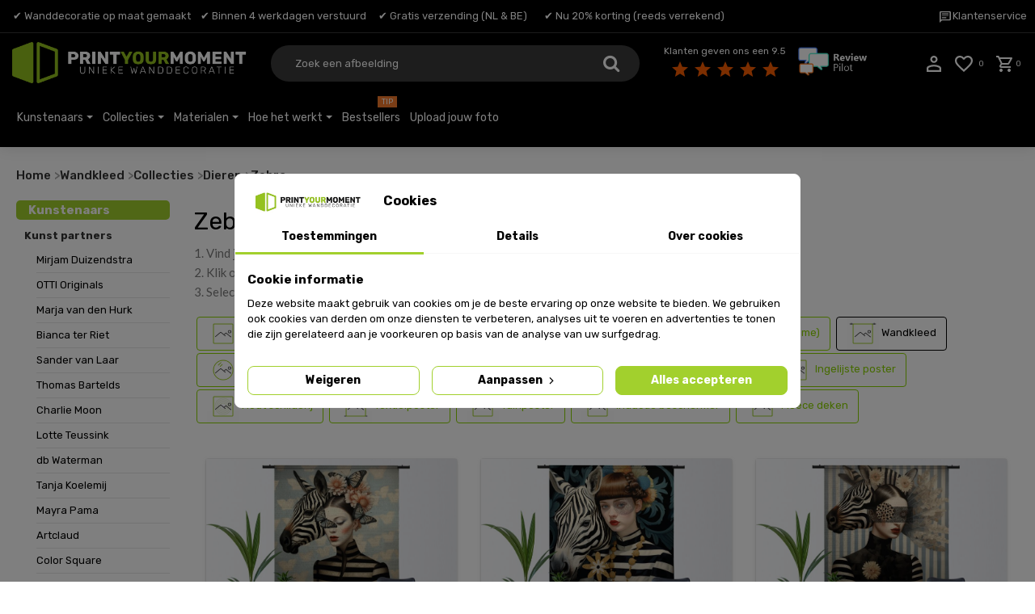

--- FILE ---
content_type: text/html; charset=utf-8
request_url: https://printyourmoment.nl/wandkleed/zebra
body_size: 40814
content:
<!DOCTYPE HTML> 
<!--[if lt IE 7]> <html class="no-js lt-ie9 lt-ie8 lt-ie7" lang="nl-nl"><![endif]-->
<!--[if IE 7]><html class="no-js lt-ie9 lt-ie8 ie7" lang="nl-nl"><![endif]-->
<!--[if IE 8]><html class="no-js lt-ie9 ie8" lang="nl-nl"><![endif]-->
<!--[if gt IE 8]> <html class="no-js ie9" lang="nl-nl"><![endif]-->
<html lang="nl-nl" >

	<head>
							
		<meta charset="utf-8" />
		<title>Print op Wandkleed Zebra | 100% maatwerk en scherp geprijsd | Print Your Moment</title>
					<meta name="description" content="Print op Wandkleed Zebra bestel je eenvoudig bij Print Your Moment. Ontwerp een unieke print op Wandkleed qua formaat, uitsnede en kleur." />
							<meta name="keywords" content="Wandkleed, Zebra" />
				<meta name="generator" content="PrestaShop" />
		<meta name="robots" content="index,follow" />
		<meta name="viewport" content="width=device-width, minimum-scale=0.25, maximum-scale=1.6, initial-scale=1.0" />
		<meta name="apple-mobile-web-app-capable" content="yes" />

					<link rel="canonical" href="https://printyourmoment.nl/wandkleed/zebra" />
		
		
		
		

		
		<link rel="icon" type="image/x-icon" href="/img/favicon.ico?1764401627" />
		<link rel="shortcut icon" type="image/x-icon" href="/img/favicon.ico?1764401627" />

															<link rel="stylesheet"
							href="/themes/integracja/css/global.css?v179.6" type="text/css"
							media="all" />
																			<link rel="stylesheet"
							href="/themes/integracja/css/autoload/highdpi.css?v179.6" type="text/css"
							media="all" />
																			<link rel="stylesheet"
							href="/themes/integracja/css/autoload/pym.css?v179.6" type="text/css"
							media="all" />
																			<link rel="stylesheet"
							href="/themes/integracja/css/autoload/responsive-tables.css?v179.6" type="text/css"
							media="all" />
																			<link rel="stylesheet"
							href="/themes/integracja/css/autoload/uniform.default.css?v179.6" type="text/css"
							media="all" />
																			<link rel="stylesheet"
							href="/js/jquery/plugins/fancybox/jquery.fancybox.css?v179.6" type="text/css"
							media="all" />
																			<link rel="stylesheet"
							href="/modules/mollie/views/css/mollie_iframe.css?v179.6" type="text/css"
							media="all" />
																			<link rel="stylesheet"
							href="/modules/x13eucookies/views/css/front.css?v179.6" type="text/css"
							media="all" />
																			<link rel="stylesheet"
							href="/modules/creativeelements/views/lib/font-awesome/css/font-awesome.min.css?v=4.7.0" type="text/css"
							media="all" />
																			<link rel="stylesheet"
							href="/modules/creativeelements/views/css/animations.min.css?v=1.4.10.4" type="text/css"
							media="all" />
																			<link rel="stylesheet"
							href="/modules/creativeelements/views/css/frontend.min.css?v=1.4.10.4" type="text/css"
							media="all" />
																			<link rel="stylesheet"
							href="/modules/prestablog/views/css/grid-for-1-6-module.css?v179.6" type="text/css"
							media="all" />
																			<link rel="stylesheet"
							href="/modules/prestablog/views/css/blog1.css?v179.6" type="text/css"
							media="all" />
																			<link rel="stylesheet"
							href="/modules/prestablog/views/css/bootstrap-modal.css?v179.6" type="text/css"
							media="all" />
																			<link rel="stylesheet"
							href="/modules/prestablog/views/css/theme-colorpicker.css?v179.6" type="text/css"
							media="all" />
																			<link rel="stylesheet"
							href="/themes/integracja/css/modules/blockcart/blockcart.css?v179.6" type="text/css"
							media="all" />
																			<link rel="stylesheet"
							href="/themes/integracja/css/modules/blockcurrencies/blockcurrencies.css?v179.6" type="text/css"
							media="all" />
																			<link rel="stylesheet"
							href="/themes/integracja/css/modules/blocklanguages/blocklanguages.css?v179.6" type="text/css"
							media="all" />
																			<link rel="stylesheet"
							href="/themes/integracja/css/modules/blockcontact/blockcontact.css?v179.6" type="text/css"
							media="all" />
																			<link rel="stylesheet"
							href="/themes/integracja/css/modules/blockmyaccountfooter/blockmyaccount.css?v179.6" type="text/css"
							media="all" />
																			<link rel="stylesheet"
							href="/themes/integracja/css/modules/blocknewsletter/blocknewsletter.css?v179.6" type="text/css"
							media="all" />
																			<link rel="stylesheet"
							href="/themes/integracja/fotolia/css/fotolia_global.css?v179.6" type="text/css"
							media="all" />
																			<link rel="stylesheet"
							href="https://printyourmoment.nl/reset/modules/pop_up/pop_up.css?v179.6" type="text/css"
							media="all" />
																			<link rel="stylesheet"
							href="/modules/resfotoliasearchadvanced/farbtastic/farbtastic.css?v179.6" type="text/css"
							media="all" />
																			<link rel="stylesheet"
							href="/themes/integracja/css/modules/resfotoliasearchadvanced/resfotoliasearchadvanced.css?v179.6" type="text/css"
							media="all" />
																			<link rel="stylesheet"
							href="/themes/integracja/css/modules/blockuserinfo/blockuserinfo.css?v179.6" type="text/css"
							media="all" />
																			<link rel="stylesheet"
							href="/themes/integracja/css/modules/resclipboard/resclipboard.css?v179.6" type="text/css"
							media="all" />
																			<link rel="stylesheet"
							href="/themes/integracja/css/modules/homefeatured/homefeatured.css?v179.6" type="text/css"
							media="all" />
																			<link rel="stylesheet"
							href="/themes/integracja/css/modules/resphotoupload/resphotoupload.css?v179.6" type="text/css"
							media="all" />
																			<link rel="stylesheet"
							href="/modules/themeconfigurator/css/hooks.css?v179.6" type="text/css"
							media="all" />
																			<link rel="stylesheet"
							href="/modules/resmyroomvisualisation/js/uploadfile.css?v179.6" type="text/css"
							media="all" />
																			<link rel="stylesheet"
							href="/modules/resmyroomvisualisation/resmyroomvisualisation.css?v179.6" type="text/css"
							media="all" />
																			<link rel="stylesheet"
							href="/js/jquery/ui/themes/base/jquery.ui.core.css?v179.6" type="text/css"
							media="all" />
																			<link rel="stylesheet"
							href="/js/jquery/ui/themes/base/jquery.ui.tabs.css?v179.6" type="text/css"
							media="all" />
																			<link rel="stylesheet"
							href="/js/jquery/ui/themes/base/jquery.ui.theme.css?v179.6" type="text/css"
							media="all" />
																			<link rel="stylesheet"
							href="/themes/integracja/css/modules/resinspirations/resinspirations.css?v179.6" type="text/css"
							media="all" />
																			<link rel="stylesheet"
							href="/themes/integracja/css/modules/resfotoliacategoryblock/resfotoliacategoryblock.css?v179.6" type="text/css"
							media="all" />
																			<link rel="stylesheet"
							href="/modules/faqs/views/css/myprestamodules_font.css?v179.6" type="text/css"
							media="all" />
																			<link rel="stylesheet"
							href="/modules/faqs/views/css/footer.css?v179.6" type="text/css"
							media="all" />
																			<link rel="stylesheet"
							href="/modules/faqs/views/css/faq.css?v179.6" type="text/css"
							media="all" />
																			<link rel="stylesheet"
							href="/modules/faqs/views/css/faqs_form.css?v179.6" type="text/css"
							media="all" />
																			<link rel="stylesheet"
							href="https://fonts.googleapis.com/css?family=Open+Sans" type="text/css"
							media="all" />
																			<link rel="stylesheet"
							href="/modules/faqs/views/css/codemirror_custom.css?v179.6" type="text/css"
							media="all" />
																			<link rel="stylesheet"
							href="/modules/advancedpopupcreator/views/css/advancedpopup-front.css?v179.6" type="text/css"
							media="all" />
																			<link rel="stylesheet"
							href="/modules/advancedpopupcreator/lib/fancybox/jquery.fancybox-transitions.css?v179.6" type="text/css"
							media="all" />
																			<link rel="stylesheet"
							href="/modules/ets_megamenu/views/css/font-awesome.css?v179.6" type="text/css"
							media="all" />
																			<link rel="stylesheet"
							href="/themes/integracja/css/modules/ets_megamenu/views/css/megamenu.css?v179.6" type="text/css"
							media="all" />
																			<link rel="stylesheet"
							href="/modules/ets_megamenu/views/css/fix16.css?v179.6" type="text/css"
							media="all" />
																			<link rel="stylesheet"
							href="/modules/ets_megamenu/views/css/animate.css?v179.6" type="text/css"
							media="all" />
																			<link rel="stylesheet"
							href="/modules/resphotovisualisation/resphotovisualisation.css?v179.6" type="text/css"
							media="all" />
																			<link rel="stylesheet"
							href="/modules/resprinttypeswitch/resprinttypeswitch.css?v179.6" type="text/css"
							media="all" />
																			<link rel="stylesheet"
							href="/modules/restopinfo/restopinfo.css?v179.6" type="text/css"
							media="all" />
																			<link rel="stylesheet"
							href="/modules/ws_tutorial/views/css/shepherd.css?v179.6" type="text/css"
							media="all" />
																			<link rel="stylesheet"
							href="/modules/ws_tutorial/views/css/tutorial.css?v179.6" type="text/css"
							media="all" />
																			<link rel="stylesheet"
							href="/themes/integracja/css/modules/blockcategories/blockcategories.css?v179.6" type="text/css"
							media="all" />
																			<link rel="stylesheet"
							href="/modules/vatnumbercleaner/views/css/verif_fo.css?v179.6" type="text/css"
							media="all" />
																			<link rel="stylesheet"
							href="/modules/layerslider/views/css/layerslider/layerslider.css?v=6.6.9" type="text/css"
							media="all" />
																			<link rel="stylesheet"
							href="/modules/layerslider/views/lib/font-awesome/css/font-awesome.min.css?v=4.7.0" type="text/css"
							media="all" />
																			<link rel="stylesheet"
							href="https://fonts.googleapis.com/css?family=Oswald:300,regular,700%7CMontserrat:100,200,300,regular,500,600,700,800,900%7CRubik:regular%7CLato:100,300,regular,700,900%7CPoppins:300,regular,500,600,700%7CRoboto:regular%7CRoboto+Slab:100,300,regular,700%7CLexend+Deca:regular&amp;subset=latin%2Clatin-ext" type="text/css"
							media="all" />
																			<link rel="stylesheet"
							href="/modules/ws_comparetool/views/css/front/ws_comparetool.css?v179.6" type="text/css"
							media="all" />
																			<link rel="stylesheet"
							href="/modules/resdeliverytime/resdeliverytime.css?v179.6" type="text/css"
							media="all" />
															<link rel="stylesheet"
				href="https://fonts.googleapis.com/css2?family=Material+Symbols+Outlined:opsz,wght,FILL,GRAD@20..48,100..700,0..1,-50..200" />
							    <script type="text/javascript">
                                                        var CUSTOMIZE_TEXTFIELD = 1;
                                                                                    var FancyboxI18nClose = 'Sluiten';
                                                                                    var FancyboxI18nNext = 'Volgende';
                                                                                    var FancyboxI18nPrev = 'Terug';
                                                                                    var LS_Meta = {"v":"6.6.9"};
                                                                                    var address1_selector = 'input[name="address1"]';
                                                                                    var address2_selector = 'input[name="address2"]';
                                                                                    var ajaxUrl = 'https://printyourmoment.nl/module/mollie/ajax';
                                                                                    var ajax_allowed = false;
                                                                                    var ajaxsearch = true;
                                                                                    var baseDir = 'https://printyourmoment.nl/';
                                                                                    var baseUri = 'https://printyourmoment.nl/';
                                                                                    var ceFrontendConfig = {"isEditMode":"","stretchedSectionContainer":false,"is_rtl":false};
                                                                                    var city_selector = 'input[name="city"]';
                                                                                    var contentOnly = false;
                                                                                    var currCode = 'EUR';
                                                                                    var currency = {"id":1,"name":"Euro","iso_code":"EUR","iso_code_num":"978","sign":"\u20ac","blank":"1","conversion_rate":"1.000000","deleted":"0","format":"2","decimals":"0","active":"1","prefix":"","suffix":" \u20ac","id_shop_list":null,"force_id":false};
                                                                                    var currencyBlank = 1;
                                                                                    var currencyFormat = 2;
                                                                                    var currencyRate = 1;
                                                                                    var currencySign = '€';
                                                                                    var customizationIdMessage = 'Aanpassing #';
                                                                                    var delete_txt = 'Verwijder';
                                                                                    var displayList = false;
                                                                                    var elem1_description = 'In de print-configurator van Print Your Moment. Met enkele tips helpen we je met het maken van jouw nieuwe wanddecoratie.';
                                                                                    var elem1_title = 'Welkom ';
                                                                                    var elem2_description = 'Hier kies je ná de 6 tips het gewenste product en materiaal. Iedere afbeelding kan op alle materialen geprint worden.';
                                                                                    var elem2_title = 'Product &amp; materiaalkeuze 1/5';
                                                                                    var elem3_description = 'Wanddecoratie is maatwerk. Daarom kan je bij ons bij de meeste producten naast de standaard formaten ook je eigen maat ingeven. Wij printen exact het gekozen formaat.';
                                                                                    var elem3_title = 'Maatkeuze 2/5';
                                                                                    var elem4_description = 'Kies hier de wandbevestiging om je print op te hangen aan de muur. Ook is het mogelijk om de afbeelding te bewerken zoals; kleur aanpassen, spiegelen, dupliceren en roteren.';
                                                                                    var elem4_title = 'Opties 3/5';
                                                                                    var elem5_description = 'Het opgelichte selectiekader is het gedeelte van de afbeelding dat wij gaan printen. Je verkleint of vergroot het selectiekader door een hoekpunt te verslepen. Het selectiekader kan je ook verschuiven. De print zal geen watermerk bevatten. ';
                                                                                    var elem5_title = 'Selectie 4/5';
                                                                                    var elem6_description = 'We controleren jouw afbeelding automatisch, zo weet je direct de kwaliteit voor het gekozen formaat.';
                                                                                    var elem6_title = 'Kwaliteit 5/6';
                                                                                    var elem7_description = 'De prijs van jouw unieke wanddecoratie wordt direct berekend. ';
                                                                                    var elem7_title = 'Prijs 5/5';
                                                                                    var elem8_description = 'Start met het ontwerpen van jouw unieke wanddecoratie. Heb je toch nog vragen? Open de chat en we helpen je graag!';
                                                                                    var elem8_title = 'Ga aan de slag';
                                                                                    var freeProductTranslation = 'Gratis!';
                                                                                    var freeShippingTranslation = 'Gratis verzending!';
                                                                                    var generated_date = 1769910168;
                                                                                    var hasDeliveryAddress = false;
                                                                                    var highDPI = false;
                                                                                    var id_country_selector = 'select[name="id_country"] option:selected';
                                                                                    var id_lang = 1;
                                                                                    var img_dir = 'https://printyourmoment.nl/themes/integracja/img/';
                                                                                    var instantsearch = false;
                                                                                    var isGuest = 0;
                                                                                    var isLogged = 0;
                                                                                    var isMobile = false;
                                                                                    var isPS17 = false;
                                                                                    var isTestMode = false;
                                                                                    var isoCode = 'nl-nl';
                                                                                    var obligatory = '0';
                                                                                    var page_name = 'module-resfotoliaapi-main';
                                                                                    var placeholder_blocknewsletter = 'Voer uw e-mail in';
                                                                                    var postcode_selector = 'input[name="postcode"]';
                                                                                    var priceDisplayMethod = 0;
                                                                                    var priceDisplayPrecision = 0;
                                                                                    var profileId = null;
                                                                                    var quickView = true;
                                                                                    var removingLinkText = 'Verwijder dit product uit mijn winkelwagen';
                                                                                    var retrieve = 'https://printyourmoment.nl/module/adresaanvuller/retrieve?token=c9b4e20183825745bf9f3d47bee0520b';
                                                                                    var roundMode = 2;
                                                                                    var static_token = 'c9b4e20183825745bf9f3d47bee0520b';
                                                                                    var toBeDetermined = 'Te bepalen';
                                                                                    var token = '30e5e38eea8e4744cb0f9680bc22d5f9';
                                                                                    var tut_done = 'Start';
                                                                                    var tut_next = 'Volgende';
                                                                                    var tut_prev = 'Vorige';
                                                                                    var usingSecureMode = true;
                                                                                    var vncfc_fc_url = 'https://printyourmoment.nl/module/vatnumbercleaner/vncfc?';
                                        </script>





									<script type="text/javascript"
						src="/js/jquery/jquery-1.11.0.min.js?v179.6"></script>
									<script type="text/javascript"
						src="/js/jquery/jquery-migrate-1.2.1.min.js?v179.6"></script>
									<script type="text/javascript"
						src="/js/jquery/plugins/jquery.easing.js?v179.6"></script>
									<script type="text/javascript"
						src="/js/tools.js?v179.6"></script>
									<script type="text/javascript"
						src="/themes/integracja/js/global.js?v179.6"></script>
									<script type="text/javascript"
						src="/themes/integracja/js/autoload/10-bootstrap.min.js?v179.6"></script>
									<script type="text/javascript"
						src="/themes/integracja/js/autoload/15-jquery.total-storage.min.js?v179.6"></script>
									<script type="text/javascript"
						src="/themes/integracja/js/autoload/15-jquery.uniform-modified-pts.js?v179.6"></script>
									<script type="text/javascript"
						src="/themes/integracja/js/autoload/jquery.lazyload.min.js?v179.6"></script>
									<script type="text/javascript"
						src="/themes/integracja/js/autoload/pym.js?v179.6"></script>
									<script type="text/javascript"
						src="/js/jquery/plugins/fancybox/jquery.fancybox.js?v179.6"></script>
									<script type="text/javascript"
						src="/themes/integracja/js/products-comparison.js?v179.6"></script>
									<script type="text/javascript"
						src="https://js.mollie.com/v1/mollie.js?v179.6"></script>
									<script type="text/javascript"
						src="/modules/mollie/views/js/front/mollie_iframe_16.js?v179.6"></script>
									<script type="text/javascript"
						src="/modules/mollie/views/js/front/mollie_payment_method_click_lock_16.js?v179.6"></script>
									<script type="text/javascript"
						src="/modules/mollie/views/js/front/mollie_error_handle.js?v179.6"></script>
									<script type="text/javascript"
						src="/modules/mollie/views/js/apple_payment.js?v179.6"></script>
									<script type="text/javascript"
						src="/modules/mollie/views/js/front/payment_fee.js?v179.6"></script>
									<script type="text/javascript"
						src="/modules/awesomeanalyticstracking/views/js/gtm_dynamic_events.js?v179.6"></script>
									<script type="text/javascript"
						src="/modules/x13eucookies/views/js/front.js?v179.6"></script>
									<script type="text/javascript"
						src="/modules/creativeelements/views/lib/waypoints/waypoints.min.js?v=4.0.2"></script>
									<script type="text/javascript"
						src="/modules/creativeelements/views/lib/jquery-numerator/jquery-numerator.min.js?v=0.2.1"></script>
									<script type="text/javascript"
						src="/modules/creativeelements/views/lib/slick/slick.min.js?v=1.6.3"></script>
									<script type="text/javascript"
						src="/modules/creativeelements/views/js/frontend.min.js?v=1.4.10.4"></script>
									<script type="text/javascript"
						src="/modules/prestablog/views/js/popup.js?v179.6"></script>
									<script type="text/javascript"
						src="https://www.google.com/recaptcha/api.js?v179.6"></script>
									<script type="text/javascript"
						src="/modules/prestablog/views/js/imagesloaded.pkgd.min.js?v179.6"></script>
									<script type="text/javascript"
						src="/themes/integracja/js/modules/blocknewsletter/blocknewsletter.js?v179.6"></script>
									<script type="text/javascript"
						src="https://printyourmoment.nl/reset/javascript/funkcje.js?v179.6"></script>
									<script type="text/javascript"
						src="https://printyourmoment.nl/reset/modules/fotolia/javascript/fototapety.js?v179.6"></script>
									<script type="text/javascript"
						src="https://printyourmoment.nl/reset/modules/pop_up/pop_up.js?v179.6"></script>
									<script type="text/javascript"
						src="/modules/resfotoliasearchadvanced/farbtastic/farbtastic.js?v179.6"></script>
									<script type="text/javascript"
						src="/modules/resfotoliasearchadvanced/resfotoliasearchadvanced.js?v179.6"></script>
									<script type="text/javascript"
						src="/modules/resclipboard/resclipboard.js?v179.6"></script>
									<script type="text/javascript"
						src="/modules/resphotoupload/resphotoupload.js?v179.6"></script>
									<script type="text/javascript"
						src="/modules/resmyroomvisualisation/js/jquery.form.js?v179.6"></script>
									<script type="text/javascript"
						src="/modules/resmyroomvisualisation/js/jquery.uploadfile.min.js?v179.6"></script>
									<script type="text/javascript"
						src="/modules/resmyroomvisualisation/js/jcanvas.min.js?v179.6"></script>
									<script type="text/javascript"
						src="/modules/resmyroomvisualisation/js/jcanvas-handles.min.js?v179.6"></script>
									<script type="text/javascript"
						src="/modules/resmyroomvisualisation/js/resmyroomvisualisation.js?v179.6"></script>
									<script type="text/javascript"
						src="/js/jquery/ui/jquery.ui.core.min.js?v179.6"></script>
									<script type="text/javascript"
						src="/js/jquery/ui/jquery.ui.widget.min.js?v179.6"></script>
									<script type="text/javascript"
						src="/js/jquery/ui/jquery.ui.tabs.min.js?v179.6"></script>
									<script type="text/javascript"
						src="/modules/resinspirations/resinspirations.js?v179.6"></script>
									<script type="text/javascript"
						src="/themes/integracja/js/tools/treeManagement.js?v179.6"></script>
									<script type="text/javascript"
						src="/modules/faqs/views/js/faq.js?v179.6"></script>
									<script type="text/javascript"
						src="/modules/faqs/views/js/faqs_form.js?v179.6"></script>
									<script type="text/javascript"
						src="/modules/advancedpopupcreator/lib/fancybox/jquery.fancybox.transitions.js?v179.6"></script>
									<script type="text/javascript"
						src="/modules/advancedpopupcreator/views/js/advancedpopup-front.js?v179.6"></script>
									<script type="text/javascript"
						src="/modules/ets_megamenu/views/js/megamenu.js?v179.6"></script>
									<script type="text/javascript"
						src="/modules/ets_megamenu/views/js/jquery.countdown.min.js?v179.6"></script>
									<script type="text/javascript"
						src="/modules/ets_megamenu/views/js/clock.js?v179.6"></script>
									<script type="text/javascript"
						src="/modules/resprinttypeswitch/resprinttypeswitch.js?v179.6"></script>
									<script type="text/javascript"
						src="/modules/ws_tutorial/views/js/shepherd.min.js?v179.6"></script>
									<script type="text/javascript"
						src="/modules/ws_tutorial/views/js/tutorial.js?v179.6"></script>
									<script type="text/javascript"
						src="/modules/adresaanvuller/views/js/adresaanvuller.js?v179.6"></script>
									<script type="text/javascript"
						src="/modules/vatnumbercleaner/views/js/verif_fo.js?v179.6"></script>
									<script type="text/javascript"
						src="/modules/layerslider/views/js/layerslider/greensock.js?v=1.19.0"></script>
									<script type="text/javascript"
						src="/modules/layerslider/views/js/layerslider/layerslider.webshopworks.jquery.js?v=6.6.9"></script>
									<script type="text/javascript"
						src="/modules/ws_pinterest/views/js/pinterest.js?v179.6"></script>
									<script type="text/javascript"
						src="/modules/resgtmevents/js/resProductListingEvents.js?v179.6"></script>
							
			<script>
    (function (w, d, s, l, i) {
        w[l] = w[l] || [];
        w[l].push({
            'gtm.start': new Date().getTime(),
            event: 'gtm.js'
        });

        var f = d.getElementsByTagName(s)[0],
            j = d.createElement(s),
            dl = l !== 'dataLayer' ? '&l=' + l : '';

        j.async = true;
        j.src = 'https://inzicht.printyourmoment.nl/bc0ftooqcd.js?tg=' + i + dl;
        f.parentNode.insertBefore(j, f);
    })(window, document, 'script', 'dataLayer', '5FCBD9Q');
</script><style>
    #x13eucookies.x13eucookies__backdrop,
    #x13eucookies .x13eucookies-mask::after {
    background: rgba(0,0,0,0.5);
    }

            #x13eucookies.x13eucookies__backdrop {
            pointer-events: none;
        }

        #x13eucookies.x13eucookies__backdrop>* {
            pointer-events: auto;
        }

    
            #x13eucookies .x13eucookies__box:not(.x13eucookies__box--cloud-full),
        #x13eucookies .x13eucookies__btn,
        #x13eucookies .x13eucookies__cloud {
        border-radius: 8px !important;
        }
    
    #x13eucookies .x13eucookies__btn--accept-all {
    color: #ffffff;
    background-color: #a2d02d;
    border: 1px solid #a2d02d;
    }

    #x13eucookies .x13eucookies__btn--accept-all svg * {
    fill: #ffffff;
    }

    #x13eucookies .x13eucookies__btn--accept-all:active,
    #x13eucookies .x13eucookies__btn--accept-all:hover {
    color: #ffffff;
    background-color: #87af23;
    border: 1px solid #87af23;
    }

    #x13eucookies .x13eucookies__btn--accept-all:active svg *,
    #x13eucookies .x13eucookies__btn--accept-all:hover svg * {
    fill: #ffffff;
    }

    #x13eucookies .x13eucookies__btn--accept-selected {
    color: #000000;
    background-color: #ffffff;
    border: 1px solid #a2d02d;
    }

    #x13eucookies .x13eucookies__btn--accept-selected svg * {
    fill: #000000;
    }

    #x13eucookies .x13eucookies__btn--accept-selected:active,
    #x13eucookies .x13eucookies__btn--accept-selected:hover {
    color: #ffffff;
    background-color: #a2d02d;
    border: 1px solid #a2d02d;
    }

    #x13eucookies .x13eucookies__btn--accept-selected:active svg *,
    #x13eucookies .x13eucookies__btn--accept-selected:hover svg * {
    fill: #ffffff;
    }

    #x13eucookies .x13eucookies__btn--deny,
    #x13eucookies .x13eucookies__btn--settings {
    color: #000000;
    background-color: #ffffff;
    border: 1px solid #a2d02d;
    }

    #x13eucookies .x13eucookies__btn--deny svg *,
    #x13eucookies .x13eucookies__btn--settings svg * {
    fill: #000000;
    }

    #x13eucookies .x13eucookies__btn--deny:active,
    #x13eucookies .x13eucookies__btn--settings:active,
    #x13eucookies .x13eucookies__btn--deny:hover,
    #x13eucookies .x13eucookies__btn--settings:hover {
    color: #ffffff;
    background-color: #a2d02d;
    border: 1px solid #a2d02d;
    }

    #x13eucookies .x13eucookies__btn--deny:active svg *,
    #x13eucookies .x13eucookies__btn--settings:active svg *,
    #x13eucookies .x13eucookies__btn--deny:hover svg *,
    #x13eucookies .x13eucookies__btn--settings:hover svg * {
    fill: #ffffff;
    }

    #x13eucookies .x13eucookies__description,
    #x13eucookies .x13eucookies__description p,
    #x13eucookies .x13eucookies__description .x13eucookies__link,
    #x13eucookies .x13eucookies__table,
    #x13eucookies .x13eucookies__table * {
    line-height: 1.5em;
    font-size: 13px !important;
    }

    #x13eucookies .x13eucookies__nav-link.active {
        border-bottom-color: #a2d02d !important;
    }

            #x13eucookies .x13eucookies__toggle-item {
        background-color: #b3c7cd;
        border: 1px solid #b3c7cd;
        }

        #x13eucookies .x13eucookies__toggle-item .x13eucookies__check,
        #x13eucookies .x13eucookies__toggle input:checked+.x13eucookies__toggle-item .x13eucookies__check {
        background-color: #fff;
        }

        #x13eucookies .x13eucookies__toggle-item .x13eucookies__check svg *,
        #x13eucookies .x13eucookies__toggle input:checked+.x13eucookies__toggle-item .x13eucookies__check svg * {
        fill: #000;
        }

        #x13eucookies .x13eucookies__toggle input:checked+.x13eucookies__toggle-item {
        background-color: #000000;
        border: 1px solid #000000;
        }
    
    
    
</style><script>
			resClipboardId = 17699101683194
		</script><script type="text/javascript">
            var _smartsupp = _smartsupp || {};
            _smartsupp.key = 'afe9f66660b6bfae3142d43d0925f3783df3b0a3';
_smartsupp.cookieDomain = '.printyourmoment.nl';
_smartsupp.sitePlatform = 'Prestashop 1.6.1.23';
window.smartsupp||(function(d) {
                var s,c,o=smartsupp=function(){ o._.push(arguments)};o._=[];
                s=d.getElementsByTagName('script')[0];c=d.createElement('script');
                c.type='text/javascript';c.charset='utf-8';c.async=true;
                c.src='//www.smartsuppchat.com/loader.js';s.parentNode.insertBefore(c,s);
            })(document);
            </script><script type="text/javascript"></script>
<script type="text/javascript">
	//Common vars
    var apc_link = "https://printyourmoment.nl/module/advancedpopupcreator/popup";
    var apc_token = "c9b4e20183825745bf9f3d47bee0520b";
    var apc_data = '&token=' + apc_token + '&responsiveWidth=' + window.innerWidth + '&url=' + encodeURIComponent(window.location.href) + '&referrer=' + encodeURIComponent(document.referrer);
</script>

<style>.ets_mm_megamenu .mm_menus_li h4,
.ets_mm_megamenu .mm_menus_li h5,
.ets_mm_megamenu .mm_menus_li h6,
.ets_mm_megamenu .mm_menus_li h1,
.ets_mm_megamenu .mm_menus_li h2,
.ets_mm_megamenu .mm_menus_li h3,
.ets_mm_megamenu .mm_menus_li h4 *:not(i),
.ets_mm_megamenu .mm_menus_li h5 *:not(i),
.ets_mm_megamenu .mm_menus_li h6 *:not(i),
.ets_mm_megamenu .mm_menus_li h1 *:not(i),
.ets_mm_megamenu .mm_menus_li h2 *:not(i),
.ets_mm_megamenu .mm_menus_li h3 *:not(i),
.ets_mm_megamenu .mm_menus_li > a{
    font-family: inherit;
}
.ets_mm_megamenu *:not(.fa):not(i){
    font-family: inherit;
}

.ets_mm_block *{
    font-size: 14px;
}    

@media (min-width: 768px){
/*layout 1*/
    .ets_mm_megamenu.layout_layout1{
        background: ;
    }
    .layout_layout1 .ets_mm_megamenu_content{
      background: linear-gradient(#FFFFFF, #F2F2F2) repeat scroll 0 0 rgba(0, 0, 0, 0);
      background: -webkit-linear-gradient(#FFFFFF, #F2F2F2) repeat scroll 0 0 rgba(0, 0, 0, 0);
      background: -o-linear-gradient(#FFFFFF, #F2F2F2) repeat scroll 0 0 rgba(0, 0, 0, 0);
    }
    .ets_mm_megamenu.layout_layout1:not(.ybc_vertical_menu) .mm_menus_ul{
         background: ;
    }

    #header .layout_layout1:not(.ybc_vertical_menu) .mm_menus_li > a,
    .layout_layout1 .ybc-menu-vertical-button,
    .layout_layout1 .mm_extra_item *{
        color: #484848
    }
    .layout_layout1 .ybc-menu-vertical-button .ybc-menu-button-toggle_icon_default .icon-bar{
        background-color: #484848
    }
    .layout_layout1 .mm_menus_li:hover > a, 
    .layout_layout1 .mm_menus_li.active > a,
    #header .layout_layout1 .mm_menus_li:hover > a,
    #header .layout_layout1 .mm_menus_li.menu_hover > a,
    .layout_layout1:hover .ybc-menu-vertical-button,
    .layout_layout1 .mm_extra_item button[type="submit"]:hover i,
    #header .layout_layout1 .mm_menus_li.active > a{
        color: #ec4249;
    }
    
    .layout_layout1:not(.ybc_vertical_menu) .mm_menus_li > a:before,
    .layout_layout1.ybc_vertical_menu:hover .ybc-menu-vertical-button:before,
    .layout_layout1:hover .ybc-menu-vertical-button .ybc-menu-button-toggle_icon_default .icon-bar,
    .ybc-menu-vertical-button.layout_layout1:hover{background-color: #ec4249;}
    
    .layout_layout1:not(.ybc_vertical_menu) .mm_menus_li:hover > a,
    .layout_layout1:not(.ybc_vertical_menu) .mm_menus_li.menu_hover > a,
    .ets_mm_megamenu.layout_layout1.ybc_vertical_menu:hover,
    #header .layout_layout1:not(.ybc_vertical_menu) .mm_menus_li:hover > a,
    #header .layout_layout1:not(.ybc_vertical_menu) .mm_menus_li.menu_hover > a,
    .ets_mm_megamenu.layout_layout1.ybc_vertical_menu:hover{
        background: #ffffff;
    }
    
    .layout_layout1.ets_mm_megamenu .mm_columns_ul,
    .layout_layout1.ybc_vertical_menu .mm_menus_ul{
        background-color: #ffffff;
    }
    #header .layout_layout1 .ets_mm_block_content a,
    #header .layout_layout1 .ets_mm_block_content p,
    .layout_layout1.ybc_vertical_menu .mm_menus_li > a,
    #header .layout_layout1.ybc_vertical_menu .mm_menus_li > a{
        color: #414141;
    }
    
    .layout_layout1 .mm_columns_ul h1,
    .layout_layout1 .mm_columns_ul h2,
    .layout_layout1 .mm_columns_ul h3,
    .layout_layout1 .mm_columns_ul h4,
    .layout_layout1 .mm_columns_ul h5,
    .layout_layout1 .mm_columns_ul h6,
    .layout_layout1 .mm_columns_ul .ets_mm_block > h1 a,
    .layout_layout1 .mm_columns_ul .ets_mm_block > h2 a,
    .layout_layout1 .mm_columns_ul .ets_mm_block > h3 a,
    .layout_layout1 .mm_columns_ul .ets_mm_block > h4 a,
    .layout_layout1 .mm_columns_ul .ets_mm_block > h5 a,
    .layout_layout1 .mm_columns_ul .ets_mm_block > h6 a,
    #header .layout_layout1 .mm_columns_ul .ets_mm_block > h1 a,
    #header .layout_layout1 .mm_columns_ul .ets_mm_block > h2 a,
    #header .layout_layout1 .mm_columns_ul .ets_mm_block > h3 a,
    #header .layout_layout1 .mm_columns_ul .ets_mm_block > h4 a,
    #header .layout_layout1 .mm_columns_ul .ets_mm_block > h5 a,
    #header .layout_layout1 .mm_columns_ul .ets_mm_block > h6 a,
    .layout_layout1 .mm_columns_ul .h1,
    .layout_layout1 .mm_columns_ul .h2,
    .layout_layout1 .mm_columns_ul .h3,
    .layout_layout1 .mm_columns_ul .h4,
    .layout_layout1 .mm_columns_ul .h5,
    .layout_layout1 .mm_columns_ul .h6{
        color: #414141;
    }
    
    
    .layout_layout1 li:hover > a,
    .layout_layout1 li > a:hover,
    .layout_layout1 .mm_tabs_li.open .mm_tab_toggle_title,
    .layout_layout1 .mm_tabs_li.open .mm_tab_toggle_title a,
    .layout_layout1 .mm_tabs_li:hover .mm_tab_toggle_title,
    .layout_layout1 .mm_tabs_li:hover .mm_tab_toggle_title a,
    #header .layout_layout1 .mm_tabs_li.open .mm_tab_toggle_title,
    #header .layout_layout1 .mm_tabs_li.open .mm_tab_toggle_title a,
    #header .layout_layout1 .mm_tabs_li:hover .mm_tab_toggle_title,
    #header .layout_layout1 .mm_tabs_li:hover .mm_tab_toggle_title a,
    .layout_layout1.ybc_vertical_menu .mm_menus_li > a,
    #header .layout_layout1 li:hover > a,
    .layout_layout1.ybc_vertical_menu .mm_menus_li:hover > a,
    #header .layout_layout1.ybc_vertical_menu .mm_menus_li:hover > a,
    #header .layout_layout1 .mm_columns_ul .mm_block_type_product .product-title > a:hover,
    #header .layout_layout1 li > a:hover{color: #ec4249;}
    
    
/*end layout 1*/
    
    
    /*layout 2*/
    .ets_mm_megamenu.layout_layout2{
        background-color: #ffffff;
    }
    
    #header .layout_layout2:not(.ybc_vertical_menu) .mm_menus_li > a,
    .layout_layout2 .ybc-menu-vertical-button,
    .layout_layout2 .mm_extra_item *{
        color: #000000
    }
    .layout_layout2 .ybc-menu-vertical-button .ybc-menu-button-toggle_icon_default .icon-bar{
        background-color: #000000
    }
    .layout_layout2:not(.ybc_vertical_menu) .mm_menus_li:hover > a, 
    .layout_layout2:not(.ybc_vertical_menu) .mm_menus_li.active > a,
    #header .layout_layout2:not(.ybc_vertical_menu) .mm_menus_li:hover > a,
    .layout_layout2:hover .ybc-menu-vertical-button,
    .layout_layout2 .mm_extra_item button[type="submit"]:hover i,
    #header .layout_layout2:not(.ybc_vertical_menu) .mm_menus_li.active > a{color: #94c11f;}
    
    .layout_layout2:hover .ybc-menu-vertical-button .ybc-menu-button-toggle_icon_default .icon-bar{
        background-color: #94c11f;
    }
    .layout_layout2:not(.ybc_vertical_menu) .mm_menus_li:hover > a,
    #header .layout_layout2:not(.ybc_vertical_menu) .mm_menus_li:hover > a,
    .ets_mm_megamenu.layout_layout2.ybc_vertical_menu:hover{
        background-color: #ffffff;
    }
    
    .layout_layout2.ets_mm_megamenu .mm_columns_ul,
    .layout_layout2.ybc_vertical_menu .mm_menus_ul{
        background-color: f3f3f3;
    }
    #header .layout_layout2 .ets_mm_block_content a,
    .layout_layout2.ybc_vertical_menu .mm_menus_li > a,
    #header .layout_layout2.ybc_vertical_menu .mm_menus_li > a,
    #header .layout_layout2 .ets_mm_block_content p{
        color: #000000;
    }
    
    .layout_layout2 .mm_columns_ul h1,
    .layout_layout2 .mm_columns_ul h2,
    .layout_layout2 .mm_columns_ul h3,
    .layout_layout2 .mm_columns_ul h4,
    .layout_layout2 .mm_columns_ul h5,
    .layout_layout2 .mm_columns_ul h6,
    .layout_layout2 .mm_columns_ul .ets_mm_block > h1 a,
    .layout_layout2 .mm_columns_ul .ets_mm_block > h2 a,
    .layout_layout2 .mm_columns_ul .ets_mm_block > h3 a,
    .layout_layout2 .mm_columns_ul .ets_mm_block > h4 a,
    .layout_layout2 .mm_columns_ul .ets_mm_block > h5 a,
    .layout_layout2 .mm_columns_ul .ets_mm_block > h6 a,
    #header .layout_layout2 .mm_columns_ul .ets_mm_block > h1 a,
    #header .layout_layout2 .mm_columns_ul .ets_mm_block > h2 a,
    #header .layout_layout2 .mm_columns_ul .ets_mm_block > h3 a,
    #header .layout_layout2 .mm_columns_ul .ets_mm_block > h4 a,
    #header .layout_layout2 .mm_columns_ul .ets_mm_block > h5 a,
    #header .layout_layout2 .mm_columns_ul .ets_mm_block > h6 a,
    .layout_layout2 .mm_columns_ul .h1,
    .layout_layout2 .mm_columns_ul .h2,
    .layout_layout2 .mm_columns_ul .h3,
    .layout_layout2 .mm_columns_ul .h4,
    .layout_layout2 .mm_columns_ul .h5,
    .layout_layout2 .mm_columns_ul .h6{
        color: #94c11f;
    }
    
    
    .layout_layout2 li:hover > a,
    .layout_layout2 li > a:hover,
    .layout_layout2 .mm_tabs_li.open .mm_tab_toggle_title,
    .layout_layout2 .mm_tabs_li.open .mm_tab_toggle_title a,
    .layout_layout2 .mm_tabs_li:hover .mm_tab_toggle_title,
    .layout_layout2 .mm_tabs_li:hover .mm_tab_toggle_title a,
    #header .layout_layout2 .mm_tabs_li.open .mm_tab_toggle_title,
    #header .layout_layout2 .mm_tabs_li.open .mm_tab_toggle_title a,
    #header .layout_layout2 .mm_tabs_li:hover .mm_tab_toggle_title,
    #header .layout_layout2 .mm_tabs_li:hover .mm_tab_toggle_title a,
    #header .layout_layout2 li:hover > a,
    .layout_layout2.ybc_vertical_menu .mm_menus_li > a,
    .layout_layout2.ybc_vertical_menu .mm_menus_li:hover > a,
    #header .layout_layout2.ybc_vertical_menu .mm_menus_li:hover > a,
    #header .layout_layout2 .mm_columns_ul .mm_block_type_product .product-title > a:hover,
    #header .layout_layout2 li > a:hover{color: #94c11f;}
    
    
    
    /*layout 3*/
    .ets_mm_megamenu.layout_layout3,
    .layout_layout3 .mm_tab_li_content{
        background-color: #333333;
        
    }
    #header .layout_layout3:not(.ybc_vertical_menu) .mm_menus_li > a,
    .layout_layout3 .ybc-menu-vertical-button,
    .layout_layout3 .mm_extra_item *{
        color: #ffffff
    }
    .layout_layout3 .ybc-menu-vertical-button .ybc-menu-button-toggle_icon_default .icon-bar{
        background-color: #ffffff
    }
    .layout_layout3 .mm_menus_li:hover > a, 
    .layout_layout3 .mm_menus_li.active > a,
    .layout_layout3 .mm_extra_item button[type="submit"]:hover i,
    #header .layout_layout3 .mm_menus_li:hover > a,
    #header .layout_layout3 .mm_menus_li.active > a,
    .layout_layout3:hover .ybc-menu-vertical-button,
    .layout_layout3:hover .ybc-menu-vertical-button .ybc-menu-button-toggle_icon_default .icon-bar{
        color: #ffffff;
    }
    
    .layout_layout3:not(.ybc_vertical_menu) .mm_menus_li:hover > a,
    #header .layout_layout3:not(.ybc_vertical_menu) .mm_menus_li:hover > a,
    .ets_mm_megamenu.layout_layout3.ybc_vertical_menu:hover,
    .layout_layout3 .mm_tabs_li.open .mm_columns_contents_ul,
    .layout_layout3 .mm_tabs_li.open .mm_tab_li_content {
        background-color: #000000;
    }
    .layout_layout3 .mm_tabs_li.open.mm_tabs_has_content .mm_tab_li_content .mm_tab_name::before{
        border-right-color: #000000;
    }
    .layout_layout3.ets_mm_megamenu .mm_columns_ul,
    .ybc_vertical_menu.layout_layout3 .mm_menus_ul.ets_mn_submenu_full_height .mm_menus_li:hover a::before,
    .layout_layout3.ybc_vertical_menu .mm_menus_ul{
        background-color: #000000;
        border-color: #000000;
    }
    #header .layout_layout3 .ets_mm_block_content a,
    #header .layout_layout3 .ets_mm_block_content p,
    .layout_layout3.ybc_vertical_menu .mm_menus_li > a,
    #header .layout_layout3.ybc_vertical_menu .mm_menus_li > a{
        color: #dcdcdc;
    }
    
    .layout_layout3 .mm_columns_ul h1,
    .layout_layout3 .mm_columns_ul h2,
    .layout_layout3 .mm_columns_ul h3,
    .layout_layout3 .mm_columns_ul h4,
    .layout_layout3 .mm_columns_ul h5,
    .layout_layout3 .mm_columns_ul h6,
    .layout_layout3 .mm_columns_ul .ets_mm_block > h1 a,
    .layout_layout3 .mm_columns_ul .ets_mm_block > h2 a,
    .layout_layout3 .mm_columns_ul .ets_mm_block > h3 a,
    .layout_layout3 .mm_columns_ul .ets_mm_block > h4 a,
    .layout_layout3 .mm_columns_ul .ets_mm_block > h5 a,
    .layout_layout3 .mm_columns_ul .ets_mm_block > h6 a,
    #header .layout_layout3 .mm_columns_ul .ets_mm_block > h1 a,
    #header .layout_layout3 .mm_columns_ul .ets_mm_block > h2 a,
    #header .layout_layout3 .mm_columns_ul .ets_mm_block > h3 a,
    #header .layout_layout3 .mm_columns_ul .ets_mm_block > h4 a,
    #header .layout_layout3 .mm_columns_ul .ets_mm_block > h5 a,
    #header .layout_layout3 .mm_columns_ul .ets_mm_block > h6 a,
    .layout_layout3 .mm_columns_ul .h1,
    .layout_layout3 .mm_columns_ul .h2,
    .layout_layout3 .mm_columns_ul .h3,
    .layout_layout3.ybc_vertical_menu .mm_menus_li:hover > a,
    #header .layout_layout3.ybc_vertical_menu .mm_menus_li:hover > a,
    .layout_layout3 .mm_columns_ul .h4,
    .layout_layout3 .mm_columns_ul .h5,
    .layout_layout3 .mm_columns_ul .h6{
        color: #ec4249;
    }
    
    
    .layout_layout3 li:hover > a,
    .layout_layout3 li > a:hover,
    .layout_layout3 .mm_tabs_li.open .mm_tab_toggle_title,
    .layout_layout3 .mm_tabs_li.open .mm_tab_toggle_title a,
    .layout_layout3 .mm_tabs_li:hover .mm_tab_toggle_title,
    .layout_layout3 .mm_tabs_li:hover .mm_tab_toggle_title a,
    #header .layout_layout3 .mm_tabs_li.open .mm_tab_toggle_title,
    #header .layout_layout3 .mm_tabs_li.open .mm_tab_toggle_title a,
    #header .layout_layout3 .mm_tabs_li:hover .mm_tab_toggle_title,
    #header .layout_layout3 .mm_tabs_li:hover .mm_tab_toggle_title a,
    #header .layout_layout3 li:hover > a,
    #header .layout_layout3 .mm_columns_ul .mm_block_type_product .product-title > a:hover,
    #header .layout_layout3 li > a:hover,
    .layout_layout3.ybc_vertical_menu .mm_menus_li > a,
    .layout_layout3 .has-sub .ets_mm_categories li > a:hover,
    #header .layout_layout3 .has-sub .ets_mm_categories li > a:hover{color: #fc4444;}
    
    
    /*layout 4*/
    
    .ets_mm_megamenu.layout_layout4{
        background-color: #ffffff;
    }
    .ets_mm_megamenu.layout_layout4:not(.ybc_vertical_menu) .mm_menus_ul{
         background: #ffffff;
    }

    #header .layout_layout4:not(.ybc_vertical_menu) .mm_menus_li > a,
    .layout_layout4 .ybc-menu-vertical-button,
    .layout_layout4 .mm_extra_item *{
        color: #000000
    }
    .layout_layout4 .ybc-menu-vertical-button .ybc-menu-button-toggle_icon_default .icon-bar{
        background-color: #000000
    }
    
    .layout_layout4 .mm_menus_li:hover > a, 
    .layout_layout4 .mm_menus_li.active > a,
    #header .layout_layout4 .mm_menus_li:hover > a,
    .layout_layout4:hover .ybc-menu-vertical-button,
    #header .layout_layout4 .mm_menus_li.active > a{color: #d47f2e;}
    
    .layout_layout4:hover .ybc-menu-vertical-button .ybc-menu-button-toggle_icon_default .icon-bar{
        background-color: #d47f2e;
    }
    
    .layout_layout4:not(.ybc_vertical_menu) .mm_menus_li:hover > a,
    .layout_layout4:not(.ybc_vertical_menu) .mm_menus_li.active > a,
    .layout_layout4:not(.ybc_vertical_menu) .mm_menus_li:hover > span, 
    .layout_layout4:not(.ybc_vertical_menu) .mm_menus_li.active > span,
    #header .layout_layout4:not(.ybc_vertical_menu) .mm_menus_li:hover > a, 
    #header .layout_layout4:not(.ybc_vertical_menu) .mm_menus_li.active > a,
    .layout_layout4:not(.ybc_vertical_menu) .mm_menus_li:hover > a,
    #header .layout_layout4:not(.ybc_vertical_menu) .mm_menus_li:hover > a,
    .ets_mm_megamenu.layout_layout4.ybc_vertical_menu:hover,
    #header .layout_layout4 .mm_menus_li:hover > span, 
    #header .layout_layout4 .mm_menus_li.active > span{
        background-color: #ffffff;
    }
    .layout_layout4 .ets_mm_megamenu_content {
      border-bottom-color: #ffffff;
    }
    
    .layout_layout4.ets_mm_megamenu .mm_columns_ul,
    .ybc_vertical_menu.layout_layout4 .mm_menus_ul .mm_menus_li:hover a::before,
    .layout_layout4.ybc_vertical_menu .mm_menus_ul{
        background-color: #ffffff;
    }
    #header .layout_layout4 .ets_mm_block_content a,
    .layout_layout4.ybc_vertical_menu .mm_menus_li > a,
    #header .layout_layout4.ybc_vertical_menu .mm_menus_li > a,
    #header .layout_layout4 .ets_mm_block_content p{
        color: #000000;
    }
    
    .layout_layout4 .mm_columns_ul h1,
    .layout_layout4 .mm_columns_ul h2,
    .layout_layout4 .mm_columns_ul h3,
    .layout_layout4 .mm_columns_ul h4,
    .layout_layout4 .mm_columns_ul h5,
    .layout_layout4 .mm_columns_ul h6,
    .layout_layout4 .mm_columns_ul .ets_mm_block > h1 a,
    .layout_layout4 .mm_columns_ul .ets_mm_block > h2 a,
    .layout_layout4 .mm_columns_ul .ets_mm_block > h3 a,
    .layout_layout4 .mm_columns_ul .ets_mm_block > h4 a,
    .layout_layout4 .mm_columns_ul .ets_mm_block > h5 a,
    .layout_layout4 .mm_columns_ul .ets_mm_block > h6 a,
    #header .layout_layout4 .mm_columns_ul .ets_mm_block > h1 a,
    #header .layout_layout4 .mm_columns_ul .ets_mm_block > h2 a,
    #header .layout_layout4 .mm_columns_ul .ets_mm_block > h3 a,
    #header .layout_layout4 .mm_columns_ul .ets_mm_block > h4 a,
    #header .layout_layout4 .mm_columns_ul .ets_mm_block > h5 a,
    #header .layout_layout4 .mm_columns_ul .ets_mm_block > h6 a,
    .layout_layout4 .mm_columns_ul .h1,
    .layout_layout4 .mm_columns_ul .h2,
    .layout_layout4 .mm_columns_ul .h3,
    .layout_layout4 .mm_columns_ul .h4,
    .layout_layout4 .mm_columns_ul .h5,
    .layout_layout4 .mm_columns_ul .h6{
        color: #000000;
    }
    
    .layout_layout4 li:hover > a,
    .layout_layout4 li > a:hover,
    .layout_layout4 .mm_tabs_li.open .mm_tab_toggle_title,
    .layout_layout4 .mm_tabs_li.open .mm_tab_toggle_title a,
    .layout_layout4 .mm_tabs_li:hover .mm_tab_toggle_title,
    .layout_layout4 .mm_tabs_li:hover .mm_tab_toggle_title a,
    #header .layout_layout4 .mm_tabs_li.open .mm_tab_toggle_title,
    #header .layout_layout4 .mm_tabs_li.open .mm_tab_toggle_title a,
    #header .layout_layout4 .mm_tabs_li:hover .mm_tab_toggle_title,
    #header .layout_layout4 .mm_tabs_li:hover .mm_tab_toggle_title a,
    #header .layout_layout4 li:hover > a,
    .layout_layout4.ybc_vertical_menu .mm_menus_li > a,
    .layout_layout4.ybc_vertical_menu .mm_menus_li:hover > a,
    #header .layout_layout4.ybc_vertical_menu .mm_menus_li:hover > a,
    #header .layout_layout4 .mm_columns_ul .mm_block_type_product .product-title > a:hover,
    #header .layout_layout4 li > a:hover{color: #d47f2e;}
    
    /* end layout 4*/
    
    
    
    
    /* Layout 5*/
    .ets_mm_megamenu.layout_layout5{
        background-color: #f6f6f6;
    }
    .ets_mm_megamenu.layout_layout5:not(.ybc_vertical_menu) .mm_menus_ul{
         background: #f6f6f6;
    }
    
    #header .layout_layout5:not(.ybc_vertical_menu) .mm_menus_li > a,
    .layout_layout5 .ybc-menu-vertical-button,
    .layout_layout5 .mm_extra_item *{
        color: #333333
    }
    .layout_layout5 .ybc-menu-vertical-button .ybc-menu-button-toggle_icon_default .icon-bar{
        background-color: #333333
    }
    .layout_layout5 .mm_menus_li:hover > a, 
    .layout_layout5 .mm_menus_li.active > a,
    .layout_layout5 .mm_extra_item button[type="submit"]:hover i,
    #header .layout_layout5 .mm_menus_li:hover > a,
    #header .layout_layout5 .mm_menus_li.active > a,
    .layout_layout5:hover .ybc-menu-vertical-button{
        color: #ec4249;
    }
    .layout_layout5:hover .ybc-menu-vertical-button .ybc-menu-button-toggle_icon_default .icon-bar{
        background-color: #ec4249;
    }
    
    .layout_layout5 .mm_menus_li > a:before{background-color: #ec4249;}
    

    .layout_layout5:not(.ybc_vertical_menu) .mm_menus_li:hover > a,
    #header .layout_layout5:not(.ybc_vertical_menu) .mm_menus_li:hover > a,
    .ets_mm_megamenu.layout_layout5.ybc_vertical_menu:hover,
    #header .layout_layout5 .mm_menus_li:hover > a{
        background-color: ;
    }
    
    .layout_layout5.ets_mm_megamenu .mm_columns_ul,
    .ybc_vertical_menu.layout_layout5 .mm_menus_ul .mm_menus_li:hover a::before,
    .layout_layout5.ybc_vertical_menu .mm_menus_ul{
        background-color: #ffffff;
    }
    #header .layout_layout5 .ets_mm_block_content a,
    .layout_layout5.ybc_vertical_menu .mm_menus_li > a,
    #header .layout_layout5.ybc_vertical_menu .mm_menus_li > a,
    #header .layout_layout5 .ets_mm_block_content p{
        color: #333333;
    }
    
    .layout_layout5 .mm_columns_ul h1,
    .layout_layout5 .mm_columns_ul h2,
    .layout_layout5 .mm_columns_ul h3,
    .layout_layout5 .mm_columns_ul h4,
    .layout_layout5 .mm_columns_ul h5,
    .layout_layout5 .mm_columns_ul h6,
    .layout_layout5 .mm_columns_ul .ets_mm_block > h1 a,
    .layout_layout5 .mm_columns_ul .ets_mm_block > h2 a,
    .layout_layout5 .mm_columns_ul .ets_mm_block > h3 a,
    .layout_layout5 .mm_columns_ul .ets_mm_block > h4 a,
    .layout_layout5 .mm_columns_ul .ets_mm_block > h5 a,
    .layout_layout5 .mm_columns_ul .ets_mm_block > h6 a,
    #header .layout_layout5 .mm_columns_ul .ets_mm_block > h1 a,
    #header .layout_layout5 .mm_columns_ul .ets_mm_block > h2 a,
    #header .layout_layout5 .mm_columns_ul .ets_mm_block > h3 a,
    #header .layout_layout5 .mm_columns_ul .ets_mm_block > h4 a,
    #header .layout_layout5 .mm_columns_ul .ets_mm_block > h5 a,
    #header .layout_layout5 .mm_columns_ul .ets_mm_block > h6 a,
    .layout_layout5 .mm_columns_ul .h1,
    .layout_layout5 .mm_columns_ul .h2,
    .layout_layout5 .mm_columns_ul .h3,
    .layout_layout5 .mm_columns_ul .h4,
    .layout_layout5 .mm_columns_ul .h5,
    .layout_layout5 .mm_columns_ul .h6{
        color: #414141;
    }
    
    .layout_layout5 li:hover > a,
    .layout_layout5 li > a:hover,
    .layout_layout5 .mm_tabs_li.open .mm_tab_toggle_title,
    .layout_layout5 .mm_tabs_li.open .mm_tab_toggle_title a,
    .layout_layout5 .mm_tabs_li:hover .mm_tab_toggle_title,
    .layout_layout5 .mm_tabs_li:hover .mm_tab_toggle_title a,
    #header .layout_layout5 .mm_tabs_li.open .mm_tab_toggle_title,
    #header .layout_layout5 .mm_tabs_li.open .mm_tab_toggle_title a,
    #header .layout_layout5 .mm_tabs_li:hover .mm_tab_toggle_title,
    #header .layout_layout5 .mm_tabs_li:hover .mm_tab_toggle_title a,
    .layout_layout5.ybc_vertical_menu .mm_menus_li > a,
    #header .layout_layout5 li:hover > a,
    .layout_layout5.ybc_vertical_menu .mm_menus_li:hover > a,
    #header .layout_layout5.ybc_vertical_menu .mm_menus_li:hover > a,
    #header .layout_layout5 .mm_columns_ul .mm_block_type_product .product-title > a:hover,
    #header .layout_layout5 li > a:hover{color: #ec4249;}
    
    /*end layout 5*/
}


@media (max-width: 767px){
    .ybc-menu-vertical-button,
    .transition_floating .close_menu, 
    .transition_full .close_menu{
        background-color: #000000;
        color: #ffffff;
    }
    .transition_floating .close_menu *, 
    .transition_full .close_menu *,
    .ybc-menu-vertical-button .icon-bar{
        color: #ffffff;
    }

    .close_menu .icon-bar,
    .ybc-menu-vertical-button .icon-bar {
      background-color: #ffffff;
    }
    .mm_menus_back_icon{
        border-color: #ffffff;
    }
    
    .layout_layout1 .mm_menus_li:hover > a, 
    .layout_layout1 .mm_menus_li.menu_hover > a,
    #header .layout_layout1 .mm_menus_li.menu_hover > a,
    #header .layout_layout1 .mm_menus_li:hover > a{
        color: #ec4249;
    }
    .layout_layout1 .mm_has_sub.mm_menus_li:hover .arrow::before{
        /*border-color: #ec4249;*/
    }
    
    
    .layout_layout1 .mm_menus_li:hover > a,
    .layout_layout1 .mm_menus_li.menu_hover > a,
    #header .layout_layout1 .mm_menus_li.menu_hover > a,
    #header .layout_layout1 .mm_menus_li:hover > a{
        background-color: #ffffff;
    }
    .layout_layout1 li:hover > a,
    .layout_layout1 li > a:hover,
    #header .layout_layout1 li:hover > a,
    #header .layout_layout1 .mm_columns_ul .mm_block_type_product .product-title > a:hover,
    #header .layout_layout1 li > a:hover{
        color: #ec4249;
    }
    
    /*------------------------------------------------------*/
    
    
    .layout_layout2 .mm_menus_li:hover > a, 
    #header .layout_layout2 .mm_menus_li:hover > a{color: #94c11f;}
    .layout_layout2 .mm_has_sub.mm_menus_li:hover .arrow::before{
        border-color: #94c11f;
    }
    
    .layout_layout2 .mm_menus_li:hover > a,
    #header .layout_layout2 .mm_menus_li:hover > a{
        background-color: #ffffff;
    }
    .layout_layout2 li:hover > a,
    .layout_layout2 li > a:hover,
    #header .layout_layout2 li:hover > a,
    #header .layout_layout2 .mm_columns_ul .mm_block_type_product .product-title > a:hover,
    #header .layout_layout2 li > a:hover{color: #94c11f;}
    
    /*------------------------------------------------------*/
    
    

    .layout_layout3 .mm_menus_li:hover > a, 
    #header .layout_layout3 .mm_menus_li:hover > a{
        color: #ffffff;
    }
    .layout_layout3 .mm_has_sub.mm_menus_li:hover .arrow::before{
        border-color: #ffffff;
    }
    
    .layout_layout3 .mm_menus_li:hover > a,
    #header .layout_layout3 .mm_menus_li:hover > a{
        background-color: #000000;
    }
    .layout_layout3 li:hover > a,
    .layout_layout3 li > a:hover,
    #header .layout_layout3 li:hover > a,
    #header .layout_layout3 .mm_columns_ul .mm_block_type_product .product-title > a:hover,
    #header .layout_layout3 li > a:hover,
    .layout_layout3 .has-sub .ets_mm_categories li > a:hover,
    #header .layout_layout3 .has-sub .ets_mm_categories li > a:hover{color: #fc4444;}
    
    
    
    /*------------------------------------------------------*/
    
    
    .layout_layout4 .mm_menus_li:hover > a, 
    #header .layout_layout4 .mm_menus_li:hover > a{
        color: #d47f2e;
    }
    
    .layout_layout4 .mm_has_sub.mm_menus_li:hover .arrow::before{
        border-color: #d47f2e;
    }
    
    .layout_layout4 .mm_menus_li:hover > a,
    #header .layout_layout4 .mm_menus_li:hover > a{
        background-color: #ffffff;
    }
    .layout_layout4 li:hover > a,
    .layout_layout4 li > a:hover,
    #header .layout_layout4 li:hover > a,
    #header .layout_layout4 .mm_columns_ul .mm_block_type_product .product-title > a:hover,
    #header .layout_layout4 li > a:hover{color: #d47f2e;}
    
    
    /*------------------------------------------------------*/
    
    
    .layout_layout5 .mm_menus_li:hover > a, 
    #header .layout_layout5 .mm_menus_li:hover > a{color: #ec4249;}
    .layout_layout5 .mm_has_sub.mm_menus_li:hover .arrow::before{
        border-color: #ec4249;
    }
    
    .layout_layout5 .mm_menus_li:hover > a,
    #header .layout_layout5 .mm_menus_li:hover > a{
        background-color: ;
    }
    .layout_layout5 li:hover > a,
    .layout_layout5 li > a:hover,
    #header .layout_layout5 li:hover > a,
    #header .layout_layout5 .mm_columns_ul .mm_block_type_product .product-title > a:hover,
    #header .layout_layout5 li > a:hover{color: #ec4249;}
    
    /*------------------------------------------------------*/
    
    
    
    
}

















</style>
<meta name="generator" content="Powered by Creative Slider 6.6.9 - Multi-Purpose, Responsive, Parallax, Mobile-Friendly Slider Module for PrestaShop." />

	<!-- Pinterest Tag -->
	<script meta='pinterest-script' >
	!function(e){if(!window.pintrk){window.pintrk = function () {
	window.pintrk.queue.push(Array.prototype.slice.call(arguments))};var
	  n=window.pintrk;n.queue=[],n.version="3.0";var
	  t=document.createElement("script");t.async=!0,t.src=e;var
	  r=document.getElementsByTagName("script")[0];
	  r.parentNode.insertBefore(t,r)}}("https://s.pinimg.com/ct/core.js");
		pintrk('load', '2613266107102', );
		pintrk('page');
		pintrk('track', 'init');
		pintrk('track', 'pagevisit');
	</script>
	<noscript>
	<img height="1" width="1" style="display:none;" alt=""
	  src="https://ct.pinterest.com/v3/?event=init&tid=2613266107102&pd&noscript=1" />
	</noscript>
	<!-- end Pinterest Tag -->


			<script type="text/javascript">
				
					(function(c, l, a, r, i, t, y) {
						c[a]=c[a]||function(){(c[a].q=c[a].q||[]).push(arguments)};
						t = l.createElement(r);
						t.async = 1;
						t.src = "https://www.clarity.ms/tag/" + i;
						y = l.getElementsByTagName(r)[0];
						y.parentNode.insertBefore(t, y);
					})(window, document, "clarity", "script", "p9xqfy0l2k");
				
			</script>

			<script type="text/javascript" src="/themes/integracja/js/owl.carousel.min.js"></script>
			<link rel="stylesheet" type="text/css" href="/themes/integracja/css/owl.carousel.min.css" />
			<link rel="stylesheet" type="text/css" href="/themes/integracja/css/owl.theme.default.css" />
			<link href="/themes/integracja/css/materialdesignicons.css" media="all" rel="stylesheet" type="text/css" />
			<link rel="preconnect" href="https://fonts.googleapis.com">
			<link rel="preconnect" href="https://fonts.gstatic.com" crossorigin>
			<link href="https://fonts.googleapis.com/css2?family=Rubik:wght@400;500&display=swap" rel="stylesheet">
			<!--[if IE 8]>
		<script src="https://oss.maxcdn.com/libs/html5shiv/3.7.0/html5shiv.js"></script>
		<script src="https://oss.maxcdn.com/libs/respond.js/1.3.0/respond.min.js"></script>
		<![endif]-->
			<meta name="google-site-verification" content="k5Y_3z9eoegK-iEjh5k2jVORcKPrU3Wy5PX0h3eUuIQ" />
			<script data-keepinline="true">
    let x13eucookies_consents = [];
</script>
<script data-keepinline="true">
    const X13EUCOOKIES_RELOAD_PAGE = 0;
    const X13EUCOOKIES_PROPERTY_NAME = "_x13eucookie";
    const X13EUCOOKIES_AJAX_URL = "https://printyourmoment.nl/module/x13eucookies/ajax";
    const X13EUCOOKIES_DAYS_EXPIRES = 365;
    const X13EUCOOKIES_LAYOUT = "box";
    const X13EUCOOKIES_SHOW_EFFECT = 'slide';
    const X13EUCOOKIES_BLOCK_IFRAMES = false;
    const X13EUCOOKIES_CONSENTS_GROUPS = {"gtm":{"consents":{"1":"functionality_storage,security_storage","2":"analytics_storage","3":"ad_storage,ad_personalization,ad_user_data","4":"personalization_storage"},"events":{"1":"x13eucookies_consent_accepted_nessesary","2":"x13eucookies_consent_accepted_statistical","3":"x13eucookies_consent_accepted_marketing","4":"x13eucookies_consent_accepted_personalization"}},"microsoft":{"consents":[],"events":[]}};
    const X13EUCOOKIES_MARKETING_COOKIES_ID = 3;
    const X13EUCOOKIES_MOVE_MODAL_BEFORE_BODY = 0;
</script>

    <script data-keepinline="true">
        window.dataLayer = window.dataLayer || [];

        function gtag() {
            window.dataLayer.push(arguments);
        }
        
        gtag('consent', 'default', {
            'ad_storage': 'denied',
            'analytics_storage': 'denied',
            'functionality_storage': 'granted',
            'personalization_storage': 'denied',
            'security_storage': 'granted',
            'ad_personalization': 'denied',
            'ad_user_data': 'denied',
            'wait_for_update': 1000
        });
        gtag('set', 'url_passthrough', false);
        gtag('set', 'ads_data_redaction', true);

        // Get consents asynchronously
        
        const cookies = document.cookie
            .split(";")
            .map((cookie) => cookie.split("="))
            .reduce((acc, [key, value]) => ({ ...acc, [key.trim()]: value }), {});
        const cookie = cookies[X13EUCOOKIES_PROPERTY_NAME] ?? "{}";

        if (cookie != "{}") {
            const cookieJson = JSON.parse(cookie);
            let consents = {};
            let events = [];

            for ([key, value] of Object.entries(X13EUCOOKIES_CONSENTS_GROUPS.gtm.consents)) {
                const tempConsents = value.split(",").map((consent) => {
                    const access = cookieJson[key] ? "granted" : "denied";

                    if (cookieJson[key]) {
                        events = [...events, X13EUCOOKIES_CONSENTS_GROUPS.gtm.events[key]];
                    }

                    consents = {...consents, [consent.trim()]: access};
                });
            }

            const uniqueEvents = [...new Set(events)];

            if (window.gtag) {
                gtag("consent", "update", consents);
                dataLayer.push({ event: "x13eucookies_consent_update" });

                uniqueEvents.forEach((eventName) => {
                    dataLayer.push({ event: eventName });
                })
            }
        }
        
        </script>


<script data-keepinline="true">
var always_display_variant_id = 1;

/* datalayer */
window.dataLayer = window.dataLayer || [];
dataLayer.push({"pageCategory":"category","ecommerce":{"currencyCode":"EUR","impressions":[{"name":"Zebra fashion 2","id":"wf1506","price":"25","category":"Zebra","list":"category","position":1},{"name":"Zebra fashion","id":"wf1505","price":"25","category":"Zebra","list":"category","position":2},{"name":"Striped","id":"wf1504","price":"25","category":"Zebra","list":"category","position":3},{"name":"Zebrart","id":"wf1495","price":"25","category":"Zebra","list":"category","position":4},{"name":"close-up van zebra&#39;s","id":283320339,"price":"25","category":"Zebra","list":"category","position":5},{"name":"portret van zebra. Zwart-wit versie.","id":176253130,"price":"25","category":"Zebra","list":"category","position":6},{"name":"Een zebra (Equus quagga) die drinkt bij een waterput, Welgevonden Game Reserve, Zuid-Afrika","id":291745578,"price":"25","category":"Zebra","list":"category","position":7},{"name":"Zebra op donkere achtergrond. Zwart-wit afbeelding","id":218666188,"price":"25","category":"Zebra","list":"category","position":8},{"name":"Twee zebra&#39;s die &#39;s nachts uit een zwembad drinken","id":309797068,"price":"25","category":"Zebra","list":"category","position":9},{"name":"Zebra zwart-wit","id":205563278,"price":"25","category":"Zebra","list":"category","position":10},{"name":"Hoofd van een mooie zebra op een donkerblauwe achtergrond","id":383622502,"price":"25","category":"Zebra","list":"category","position":11},{"name":"Close-up portret van een zebra in kudde zebra&#39;s met patroon van zwarte en witte strepen. Wildlife scene uit de natuur in savanne, Afrika. Safari in Nationaal Park van Tanzania.","id":238187761,"price":"25","category":"Zebra","list":"category","position":12},{"name":"Zebrakudde op de graslanden van Kenia, Afrika","id":106425673,"price":"25","category":"Zebra","list":"category","position":13},{"name":"zebra lopen in een lijn","id":229923753,"price":"25","category":"Zebra","list":"category","position":14},{"name":"achtergrond waarop de structuur van de huid van een zebra is weergegeven","id":312082950,"price":"25","category":"Zebra","list":"category","position":15},{"name":"Zebra&#39;s die de weg oversteken, Namibië, Afrika","id":304487173,"price":"25","category":"Zebra","list":"category","position":16},{"name":"Zebra en strepen","id":175641508,"price":"25","category":"Zebra","list":"category","position":17},{"name":"Zebra op grasland in Afrika","id":139603870,"price":"25","category":"Zebra","list":"category","position":18},{"name":"Zebra&#39;s in de wilde natuur, Afrika, Namibië","id":164470065,"price":"25","category":"Zebra","list":"category","position":19},{"name":"Zebra met blauwe onweershemel. Burchell&#39;s zebra, Equus quagga burchellii, Nxai Pan National Park, Botswana, Afrika. Wild dier op de groene weide. Wildlife natuur, Afrikaanse safari.","id":209034932,"price":"25","category":"Zebra","list":"category","position":20},{"name":"zebra&#39;s in afrika rennen","id":307981084,"price":"25","category":"Zebra","list":"category","position":21},{"name":"Tussen de strepen","id":303681534,"price":"25","category":"Zebra","list":"category","position":22},{"name":"Zebra bij zonsondergang","id":279292901,"price":"25","category":"Zebra","list":"category","position":23},{"name":"Kudde zebra&#39;s in de wilde savanne, Serengeti, Africa","id":141872560,"price":"25","category":"Zebra","list":"category","position":24},{"name":"Zebra","id":284045101,"price":"25","category":"Zebra","list":"category","position":25},{"name":"Wilde Afrikaanse dieren. Close-up van Afrikaanse bush zebra&#39;s achterzijde met een deel van de staart.","id":298094012,"price":"25","category":"Zebra","list":"category","position":26},{"name":"Zebra bij zonsondergang in het Serengeti National Park. Afrika. Tanzania.","id":141045526,"price":"25","category":"Zebra","list":"category","position":27},{"name":"Zebraherde Serengeti","id":179862862,"price":"25","category":"Zebra","list":"category","position":28},{"name":"Zebra en hartstrepen","id":202516640,"price":"25","category":"Zebra","list":"category","position":29},{"name":"Zebra","id":203126476,"price":"25","category":"Zebra","list":"category","position":30},{"name":"Baby zebra en moeder","id":121307929,"price":"25","category":"Zebra","list":"category","position":31},{"name":"Close-up van het gezicht van een zebra","id":190659202,"price":"25","category":"Zebra","list":"category","position":32},{"name":"Zebra&#39;s kudde op Afrikaanse savanne bij zonsondergang. Safari in Serengeti","id":49042594,"price":"25","category":"Zebra","list":"category","position":33},{"name":"De zebra die een oor beweegt","id":328064987,"price":"25","category":"Zebra","list":"category","position":34},{"name":"Zebra&#39;s in het stof","id":256696486,"price":"25","category":"Zebra","list":"category","position":35},{"name":"Zebra met donkere onweershemel. Burchell&#39;s zebra, Equus quagga burchellii, Nxai Pan National Park, Botswana, Afrika. Wild dier op de grasweide. Zwart en wit Afrika.","id":211114531,"price":"25","category":"Zebra","list":"category","position":36},{"name":"zebra huidtextuur","id":381336919,"price":"25","category":"Zebra","list":"category","position":37},{"name":"Zwart-witte zebra&#39;s. Safari in Serengeti, Tanzania","id":26364816,"price":"25","category":"Zebra","list":"category","position":38},{"name":"Webbanner voor migratie van gnoes en zebra&#39;s","id":217367076,"price":"25","category":"Zebra","list":"category","position":39},{"name":"Zebra Ochtendzon","id":214272578,"price":"25","category":"Zebra","list":"category","position":40},{"name":"Etosha Zebra","id":214272379,"price":"25","category":"Zebra","list":"category","position":41},{"name":"Olifant jaagt op zebra","id":219292389,"price":"25","category":"Zebra","list":"category","position":42},{"name":"Kaapse bergzebra (Equus zebra) in natuurlijke habitat, Mountain Zebra National Park, Zuid-Afrika.","id":249662385,"price":"25","category":"Zebra","list":"category","position":43},{"name":"Groep zebra&#39;s drinkwater uit de rivier. Kenia. Tanzania. Nationaal Park. Serengeti. Maasai Mara. Een uitstekende illustratie.","id":101130882,"price":"25","category":"Zebra","list":"category","position":44},{"name":"Twee zebra&#39;s in Masai Mara","id":294844495,"price":"25","category":"Zebra","list":"category","position":45},{"name":"Afrikaanse zebra in lang gras, Masai Mara, Kenia","id":217580394,"price":"25","category":"Zebra","list":"category","position":46},{"name":"Afrikaanse zebra&#39;s bij prachtig landschap tijdens zonsopgangsafari in het Serengeti National Park. Tanzania. Wilde natuur van Afrika..","id":345235994,"price":"25","category":"Zebra","list":"category","position":47},{"name":"Paar Zebra die elkaar in zwart-wit verzorgen. Swaziland","id":176664387,"price":"25","category":"Zebra","list":"category","position":48},{"name":"Close-up van Grevy-zebrakop in duisternis","id":164421457,"price":"25","category":"Zebra","list":"category","position":49},{"name":"Zebra portret","id":353446947,"price":"25","category":"Zebra","list":"category","position":50},{"name":"Zebra in rook","id":123867229,"price":"25","category":"Zebra","list":"category","position":51}]},"userId":"guest_1485","userLogged":0,"google_tag_params":{"ecomm_pagetype":"category","ecomm_category":"Zebra"}});

/* async call to avoid cache system for dynamic data */
dataLayer.push({
  'event': 'datalayer_ready'
});
</script>
		</head>
		<body id="module-resfotoliaapi-main" 			class="module-resfotoliaapi-main f_listing f_product_15  f_category_143 show-left-column hide-right-column lang_nl"
			meta="">
			<noscript><iframe src="https://inzicht.printyourmoment.nl/ns.html?id=5FCBD9Q"
height="0" width="0" style="display:none;visibility:hidden"></iframe></noscript>

											<div id="page">
					<span id="top-page" style="visibility: hidden"></span>
					<div class="header-container">
						<header id="header">
							<div class="top-info">
								<div class="container">
									<div class="restopinfo" style="background-color: #000000;color: #ffffff;">
<span><font color="#d47f2e">✔</font> Wanddecoratie op maat gemaakt</span><span><font color="#d47f2e">✔</font> Binnen 4 werkdagen verstuurd</span> <span><font color="#d47f2e">✔</font> Gratis verzending (NL &amp; BE)</span> <span> <span><font color="#d47f2e">✔</font> Nu 20% korting (reeds verrekend)</span></span>
</div>

									<div class="top-links">
										<a href="/contact-opnemen">
											<span class="material-symbols-outlined">chat</span>
											Klantenservice
										</a>
									</div>
								</div>
							</div>
							
							
							<div class="header-content">
								<div class="container">
									<div class="row">
										
										<div id="header_logo" class="col-sm-3">
											<a href="https://printyourmoment.nl/"
												title="Print Your Moment
">
												<img class="logo img-responsive" src="/img/printyourmoment.png"
													alt="Print Your Moment
"
																											width="600"
																											height="150"  />
											</a>
										</div>
										<!-- Fotolia search module TOP -->
<div id="fotolia_search_top_contener" class="col-xs-12 col-sm-5 col-md-4 col-lg-5 clearfix">
		<form id="fotolia_search_top" method="get" action="https://printyourmoment.nl/wandkleed">
		<input class="search_query form-control" type="text" id="words" name="words" placeholder="Zoek een afbeelding" value="" />
		<button type="submit" name="fas_submit" class="btn btn-default button-search">
			<span>Zoek een afbeelding</span>
		</button>
			</form>
</div>

<div id="review_top" class="col-sm-3 col-md-2">
	<div class="rev_detail">
		<a href="https://reviewpilot.nl/website/view/printyourmoment-nl" target="_blank">
		<span class="rev_title">Klanten geven ons een 9.5</span>
		<div class="rev_rating">
			<i class="mdi mdi-24px mdi-star"></i>
			<i class="mdi mdi-24px mdi-star"></i>
			<i class="mdi mdi-24px mdi-star"></i>
			<i class="mdi mdi-24px mdi-star"></i>
			<i class="mdi mdi-24px mdi-star"></i>
		</div>
		</a>
	</div>
<div class="rev_logo">
	<a href="https://reviewpilot.nl/website/view/printyourmoment-nl" target="_blank">
	<img src="/themes/integracja/img/reviewpilot_dark.png" alt="" />
	</a>
</div> 
</div>

<div class="right_header col-xs-12 col-sm-3 col-md-3">	
	
<span class="searchopen" style="display:none"><img src="/themes/integracja/img/search.svg" class="i"></span>
<!-- Block user information module NAV  -->
<div class="header_user_info">
			<a class="login" href="https://printyourmoment.nl/mijn-account" rel="nofollow" title="Aanloggen bij Uw klantenrekening">
			<img src="/themes/integracja/img/person.svg" class="i">
		
		</a>
	</div>
<!-- /Block usmodule NAV -->
<a id="fotolia_fav_top" href="/favorieten">
    <img src="/themes/integracja/img/favorite.svg" class="i">
    <span id="clipboard_counter" class="counter">0</span>
</a><!-- MODULE Block cart -->
<div class="block_cart">
	<div class="shopping_cart">
		<a href="https://printyourmoment.nl/snel-bestellen" title="Bekijk mijn winkelwagen" rel="nofollow">
		<img src="/themes/integracja/img/shopping_cart.svg" class="i">
			<span class="counter">
			<span class="ajax_cart_quantity unvisible">0</span>
			<span class="ajax_cart_total unvisible">
							</span>
			<span class="ajax_cart_no_product">0</span>
						</span>
		</a>
					<div class="cart_block block exclusive">
				<div class="block_content">
					<!-- block list of products -->
					<div class="cart_block_list">
												<p class="cart_block_no_products">
							Geen producten
						</p>
																		<div class="cart-prices">
							<div class="cart-prices-line first-line">
								<span class="price cart_block_shipping_cost ajax_cart_shipping_cost unvisible">
																			 Te bepalen																	</span>
								<span class="unvisible">
									Verzending
								</span>
							</div>
																					<div class="cart-prices-line last-line">
								<span class="price cart_block_total ajax_block_cart_total">0 €</span>
								<span>Totaal</span>
							</div>
													</div>
						<p class="cart-buttons">
							<a id="button_order_cart" class="btn btn-default button button-small" href="https://printyourmoment.nl/snel-bestellen" title="Afrekenen" rel="nofollow">
								<span>
									Afrekenen<i class="icon-chevron-right right"></i>
								</span>
							</a>
						</p>
					</div>
				</div>
			</div><!-- .cart_block -->
			</div>
</div>

	<div id="layer_cart">
		<div class="clearfix">
			<div class="layer_cart_product col-xs-12 col-md-6">
				<span class="cross" title="Venster sluiten"></span>
				<span class="title">
					<i class="icon-check"></i>Het product is succesvol aan uw winkelwagen toegevoegd
				</span>
				<div class="product-image-container layer_cart_img">
				</div>
				<div class="layer_cart_product_info">
					<span id="layer_cart_product_title" class="product-name"></span>
					<span id="layer_cart_product_attributes"></span>
					<div>
						<strong class="dark">Aantal</strong>
						<span id="layer_cart_product_quantity"></span>
					</div>
					<div>
						<strong class="dark">Totaal</strong>
						<span id="layer_cart_product_price"></span>
					</div>
				</div>
			</div>
			<div class="layer_cart_cart col-xs-12 col-md-6">
				<span class="title">
					<!-- Plural Case [both cases are needed because page may be updated in Javascript] -->
					<span class="ajax_cart_product_txt_s  unvisible">
						Er zijn <span class="ajax_cart_quantity">0</span> artikelen in uw winkelwagen.
					</span>
					<!-- Singular Case [both cases are needed because page may be updated in Javascript] -->
					<span class="ajax_cart_product_txt ">
						Er zit 1 artikel in uw winkelwagen.
					</span>
				</span>
				<div class="layer_cart_row">
					<strong class="dark">
						Totaal producten
											</strong>
					<span class="ajax_block_products_total">
											</span>
				</div>

								<div class="layer_cart_row">
					<strong class="dark unvisible">
						Totaal verzendkosten&nbsp;					</strong>
					<span class="ajax_cart_shipping_cost unvisible">
													 Te bepalen											</span>
				</div>
								<div class="layer_cart_row">
					<strong class="dark">
						Totaal
											</strong>
					<span class="ajax_block_cart_total">
											</span>
				</div>
				<div class="button-container">
					<span class="continue btn btn-default button exclusive-medium" title="Ga door met winkelen">
						<span>
							<i class="icon-chevron-left left"></i>Ga door met winkelen
						</span>
					</span>
					<a class="btn btn-default button button-medium"	href="https://printyourmoment.nl/snel-bestellen" title="Doorgaan naar betalen" rel="nofollow">
						<span>
							Doorgaan naar betalen<i class="icon-chevron-right right"></i>
						</span>
					</a>
				</div>
			</div>
		</div>
		<div class="crossseling"></div>
	</div> <!-- #layer_cart -->
	<div class="layer_cart_overlay"></div>



<!-- /MODULE Block cart -->



</div>

<!-- /Fotolia search module TOP -->
    <div class="ets_mm_megamenu 
        layout_layout2 
         show_icon_in_mobile 
          
        transition_fade   
        transition_floating 
         
        sticky_enabled 
        enable_active_menu 
        ets-dir-ltr        hook-default        single_layout                "
        data-bggray=""
        > 
        <div class="ets_mm_megamenu_content">
            <div class="container">
                <div class="ets_mm_megamenu_content_content">
                    <div class="ybc-menu-toggle ybc-menu-btn closed">
                        <span class="ybc-menu-button-toggle_icon">
                            <i class="icon-bar"></i>
                            <i class="icon-bar"></i>
                            <i class="icon-bar"></i>
                        </span>
                        Menu
                    </div>
                        <ul class="mm_menus_ul  clicktext_show_submenu ">
        <li class="close_menu">
            <div class="pull-left">
                <span class="mm_menus_back">
                    <i class="icon-bar"></i>
                    <i class="icon-bar"></i>
                    <i class="icon-bar"></i>
                </span>
                Menu
            </div>
            <div class="pull-right">
                <span class="mm_menus_back_icon"></span>
                Back
            </div>
        </li>
                    <li class="mm_menus_li mm_sub_align_full mm_has_sub"
                >
                <a                         href="#"
                        style="font-size:16px;">
                    <span class="mm_menu_content_title">
                                                Kunstenaars
                        <span class="mm_arrow"></span>                                            </span>
                </a>
                                                    <span class="arrow closed"></span>                                            <ul class="mm_columns_ul"
                            style=" width:100%; font-size:14px;">
                                                            <li class="mm_columns_li column_size_3  mm_has_sub">
                                                                            <ul class="mm_blocks_ul">
                                                                                            <li data-id-block="437" class="mm_blocks_li">
                                                        
    <div class="ets_mm_block mm_block_type_html ">
        <p class="h4"  style="font-size:14px">
		<a href="https://printyourmoment.nl/wandkleed/kunst-partners"  style="font-size:14px">Populaire kunst partners</a></p>
        <div class="ets_mm_block_content">        
                            <a href="https://printyourmoment.nl/wandkleed/mirjam-duizendstra">Mirjam
Duizendstra</a><br>
<a href="https://printyourmoment.nl/wandkleed/otti-originals">Otti Originals</a><br>
<a href="https://printyourmoment.nl/wandkleed/bianca-ter-riet">Bianca ter Riet</a><br>
<a href="https://printyourmoment.nl/wandkleed/marja-van-den-hurk-digtal-art">Marja van den Hurk</a><br>
<a href="https://printyourmoment.nl/wandkleed/sander-van-laar">Sander van Laar</a><br>
<a href="https://printyourmoment.nl/wandkleed/thomas-bartelds">Thomas Bartelds</a><br>
<a href="https://printyourmoment.nl/wandkleed/db-waterman">db Waterman</a><br>
<a href="https://printyourmoment.nl/wandkleed/madelene-van-der-linden">Madelène van der Linden</a><br>
<a href="https://printyourmoment.nl/wandkleed/lotte-teussink">Lotte Teussink</a><br>
<a href="https://printyourmoment.nl/wandkleed/tanja-koelemij">Tanja Koelemij</a><br>
<a href="https://printyourmoment.nl/wandkleed/artclaud">Artclaud</a><br>
<a href="https://printyourmoment.nl/wandkleed/color-square">Color Square</a><br>
<a href="https://printyourmoment.nl/wandkleed/kubistika">Kubistika</a><br>
<a href="https://printyourmoment.nl/wandkleed/reny-kramer">Rar Kramer</a><br>
<a href="https://printyourmoment.nl/wandkleed/kunst-partners"><strong>Bekijk alle kunst partners</strong></a><br>
                
                    </div>
    </div>
    <div class="clearfix"></div>

                                                </li>
                                                                                    </ul>
                                                                    </li>
                                                            <li class="mm_columns_li column_size_3  mm_has_sub">
                                                                            <ul class="mm_blocks_ul">
                                                                                            <li data-id-block="704" class="mm_blocks_li">
                                                        
    <div class="ets_mm_block mm_block_type_html ">
        <p class="h4"  style="font-size:14px">
		<a href="https://printyourmoment.nl/wandkleed/oude-meesters"  style="font-size:14px">Oude Meesters</a></p>
        <div class="ets_mm_block_content">        
                            	<ul>
		<li>
			<a href="https://printyourmoment.nl/wandkleed/vincent-van-gogh"  class="">Vincent van gogh</a>
					</li>
	</ul>
	<ul>
		<li>
			<a href="https://printyourmoment.nl/wandkleed/johannes-vermeer"  class="">Johannes vermeer</a>
					</li>
	</ul>
	<ul>
		<li>
			<a href="https://printyourmoment.nl/wandkleed/rembrandt-van-rijn"  class="">Rembrandt van rijn</a>
					</li>
	</ul>
	<ul>
		<li>
			<a href="https://printyourmoment.nl/wandkleed/claude-monet"  class="">Claude monet</a>
					</li>
	</ul>
	<ul>
		<li>
			<a href="https://printyourmoment.nl/wandkleed/ernst-haeckel"  class="">Ernst haeckel</a>
					</li>
	</ul>
	<ul>
		<li>
			<a href="https://printyourmoment.nl/wandkleed/gustav-klimt"  class="">Gustav klimt</a>
					</li>
	</ul>
	<ul>
		<li>
			<a href="https://printyourmoment.nl/wandkleed/ohara-koson"  class="">Ohara koson</a>
					</li>
	</ul>
	<ul>
		<li>
			<a href="https://printyourmoment.nl/wandkleed/kawahara-keiga"  class="">Kawahara keiga </a>
					</li>
	</ul>

                
                    </div>
    </div>
    <div class="clearfix"></div>

                                                </li>
                                                                                    </ul>
                                                                    </li>
                                                    </ul>
                                                </li>
                    <li class="mm_menus_li mm_sub_align_full mm_has_sub"
                >
                <a                         href="#"
                        style="font-size:16px;">
                    <span class="mm_menu_content_title">
                                                Collecties
                        <span class="mm_arrow"></span>                                            </span>
                </a>
                                                    <span class="arrow closed"></span>                                            <ul class="mm_columns_ul"
                            style=" width:100%; font-size:14px;">
                                                            <li class="mm_columns_li column_size_2  mm_has_sub">
                                                                            <ul class="mm_blocks_ul">
                                                                                            <li data-id-block="755" class="mm_blocks_li">
                                                        
    <div class="ets_mm_block mm_block_type_html ">
        <p class="h4"  style="font-size:14px">
		<a href="https://printyourmoment.nl/wandkleed/afbeeldingen"  style="font-size:14px">Thema&#039;s</a></p>
        <div class="ets_mm_block_content">        
                            	<ul>
		<li>
			<a href="https://printyourmoment.nl/wandkleed/mensen"  class="">Mensen</a>
					</li>
	</ul>
	<ul>
		<li>
			<a href="https://printyourmoment.nl/wandkleed/bloemen-planten-a"  class="">Bloemen & planten</a>
					</li>
	</ul>
	<ul>
		<li>
			<a href="https://printyourmoment.nl/wandkleed/landschappen"  class="">Landschappen</a>
					</li>
	</ul>
	<ul>
		<li>
			<a href="https://printyourmoment.nl/wandkleed/dieren-a"  class="">Dieren</a>
					</li>
	</ul>
	<ul>
		<li>
			<a href="https://printyourmoment.nl/wandkleed/architectuur"  class="">Architectuur</a>
					</li>
	</ul>
	<ul>
		<li>
			<a href="https://printyourmoment.nl/wandkleed/landen-regio"  class="">Landen & regio</a>
					</li>
	</ul>
	<ul>
		<li>
			<a href="https://printyourmoment.nl/wandkleed/reizen"  class="">Steden</a>
					</li>
	</ul>
	<ul>
		<li>
			<a href="https://printyourmoment.nl/wandkleed/natuur-weer"  class="">Natuur & weer</a>
					</li>
	</ul>
	<ul>
		<li>
			<a href="https://printyourmoment.nl/wandkleed/sfeervolle-achtergronden"  class="">Sfeervolle achtergronden</a>
					</li>
	</ul>
	<ul>
		<li>
			<a href="https://printyourmoment.nl/wandkleed/transport"  class="">Transport</a>
					</li>
	</ul>
	<ul>
		<li>
			<a href="https://printyourmoment.nl/wandkleed/muziek"  class="">Muziek</a>
					</li>
	</ul>
	<ul>
		<li>
			<a href="https://printyourmoment.nl/wandkleed/eten-drinken-a"  class="">Eten & drinken</a>
					</li>
	</ul>
	<ul>
		<li>
			<a href="https://printyourmoment.nl/wandkleed/kerst"  class="">Kerst</a>
					</li>
	</ul>

                
                    </div>
    </div>
    <div class="clearfix"></div>

                                                </li>
                                                                                    </ul>
                                                                    </li>
                                                            <li class="mm_columns_li column_size_2  mm_has_sub">
                                                                            <ul class="mm_blocks_ul">
                                                                                            <li data-id-block="754" class="mm_blocks_li">
                                                        
    <div class="ets_mm_block mm_block_type_html ">
        <p class="h4"  style="font-size:14px">
		<a href="https://printyourmoment.nl/wandkleed/stijlen"  style="font-size:14px">Kunsstijlen</a></p>
        <div class="ets_mm_block_content">        
                            	<ul>
		<li>
			<a href="https://printyourmoment.nl/wandkleed/beroemde-schilderijen"  class="">Beroemde schilderijen</a>
					</li>
	</ul>
	<ul>
		<li>
			<a href="https://printyourmoment.nl/wandkleed/oude-meesters-met-een-bewerking"  class="">Oude meesters met een bewerking</a>
					</li>
	</ul>
	<ul>
		<li>
			<a href="https://printyourmoment.nl/wandkleed/stillevens"  class="">Stillevens</a>
					</li>
	</ul>
	<ul>
		<li>
			<a href="https://printyourmoment.nl/wandkleed/abstract-a"  class="">Abstract</a>
					</li>
	</ul>
	<ul>
		<li>
			<a href="https://printyourmoment.nl/wandkleed/surrealisme"  class="">Surrealisme</a>
					</li>
	</ul>
	<ul>
		<li>
			<a href="https://printyourmoment.nl/wandkleed/grafisch-a"  class="">Grafisch</a>
					</li>
	</ul>
	<ul>
		<li>
			<a href="https://printyourmoment.nl/wandkleed/mandala"  class="">Mandala</a>
					</li>
	</ul>
	<ul>
		<li>
			<a href="https://printyourmoment.nl/wandkleed/schilderijen-a"  class="">Schilderijen</a>
					</li>
	</ul>
	<ul>
		<li>
			<a href="https://printyourmoment.nl/wandkleed/mixed-media"  class="">Mixed media</a>
					</li>
	</ul>
	<ul>
		<li>
			<a href="https://printyourmoment.nl/wandkleed/lijntekeningen"  class="">Lijntekeningen</a>
					</li>
	</ul>
	<ul>
		<li>
			<a href="https://printyourmoment.nl/wandkleed/zwart-wit"  class="">Zwart-wit</a>
					</li>
	</ul>
	<ul>
		<li>
			<a href="https://printyourmoment.nl/wandkleed/patroon"  class="">Patroon</a>
					</li>
	</ul>
	<ul>
		<li>
			<a href="https://printyourmoment.nl/wandkleed/illustratie"  class="">Illustratie</a>
					</li>
	</ul>
	<ul>
		<li>
			<a href="https://printyourmoment.nl/wandkleed/popart"  class="">Popart</a>
					</li>
	</ul>
	<ul>
		<li>
			<a href="https://printyourmoment.nl/wandkleed/minimalisme"  class="">Minimalisme</a>
					</li>
	</ul>
	<ul>
		<li>
			<a href="https://printyourmoment.nl/wandkleed/typografie"  class="">Typografie</a>
					</li>
	</ul>
	<ul>
		<li>
			<a href="https://printyourmoment.nl/wandkleed/fantasie"  class="">Fantasie</a>
					</li>
	</ul>

                
                    </div>
    </div>
    <div class="clearfix"></div>

                                                </li>
                                                                                    </ul>
                                                                    </li>
                                                            <li class="mm_columns_li column_size_2  mm_has_sub">
                                                                            <ul class="mm_blocks_ul">
                                                                                            <li data-id-block="756" class="mm_blocks_li">
                                                        
    <div class="ets_mm_block mm_block_type_html ">
        <p class="h4"  style="font-size:14px">
		<a href="https://printyourmoment.nl/wandkleed/woonstijlen"  style="font-size:14px">Woonstijlen</a></p>
        <div class="ets_mm_block_content">        
                            	<ul>
		<li>
			<a href="https://printyourmoment.nl/wandkleed/bohemian"  class="">Bohemian</a>
					</li>
	</ul>
	<ul>
		<li>
			<a href="https://printyourmoment.nl/wandkleed/vintage"  class="">Vintage</a>
					</li>
	</ul>
	<ul>
		<li>
			<a href="https://printyourmoment.nl/wandkleed/industrieel-a"  class="">Industrieel</a>
					</li>
	</ul>
	<ul>
		<li>
			<a href="https://printyourmoment.nl/wandkleed/landelijk"  class="">Landelijk</a>
					</li>
	</ul>
	<ul>
		<li>
			<a href="https://printyourmoment.nl/wandkleed/romantisch"  class="">Romantisch</a>
					</li>
	</ul>
	<ul>
		<li>
			<a href="https://printyourmoment.nl/wandkleed/scandinavisch"  class="">Scandinavisch</a>
					</li>
	</ul>

                
                    </div>
    </div>
    <div class="clearfix"></div>

                                                </li>
                                                                                    </ul>
                                                                    </li>
                                                    </ul>
                                                </li>
                    <li class="mm_menus_li mm_sub_align_full mm_has_sub"
                >
                <a                         href="#"
                        style="font-size:16px;">
                    <span class="mm_menu_content_title">
                                                Materialen
                        <span class="mm_arrow"></span>                                            </span>
                </a>
                                                    <span class="arrow closed"></span>                                            <ul class="mm_columns_ul"
                            style=" width:100%; font-size:14px;">
                                                            <li class="mm_columns_li column_size_2  mm_has_sub">
                                                                            <ul class="mm_blocks_ul">
                                                                                            <li data-id-block="375" class="mm_blocks_li">
                                                        
    <div class="ets_mm_block mm_block_type_html ">
        <p class="h4"  style="font-size:14px">
		Wanddecoratie</p>
        <div class="ets_mm_block_content">        
                            <a href="https://printyourmoment.nl/plexiglas">Plexiglas</a><br>
<a href="https://printyourmoment.nl/aluminium">Aluminium dibond</a><br>
<a href="https://printyourmoment.nl/aluminium">Geborsteld aluminium</a><br>
<a href="https://printyourmoment.nl/canvas">Canvas</a><br>
<a href="https://printyourmoment.nl/poster">Ingelijste poster</a><br>
<a href="https://printyourmoment.nl/hout">Hout</a><br>
                
                    </div>
    </div>
    <div class="clearfix"></div>

                                                </li>
                                                                                    </ul>
                                                                    </li>
                                                            <li class="mm_columns_li column_size_2  mm_has_sub">
                                                                            <ul class="mm_blocks_ul">
                                                                                            <li data-id-block="122" class="mm_blocks_li">
                                                        
    <div class="ets_mm_block mm_block_type_html ">
        <p class="h4"  style="font-size:14px">
		Textiel</p>
        <div class="ets_mm_block_content">        
                            <a href="https://printyourmoment.nl/textielframe">Textielframe (Artframe)</a> <br>
<a href="https://printyourmoment.nl/wandkleed">Wandkleed</a><br>
<a href="https://printyourmoment.nl/textielposter">Textielposter</a><br>
<a href="https://printyourmoment.nl/canvas">Canvas</a><br>
<a href="https://printyourmoment.nl/tuinposter">Tuinposter</a><br>
                
                    </div>
    </div>
    <div class="clearfix"></div>

                                                </li>
                                                                                    </ul>
                                                                    </li>
                                                            <li class="mm_columns_li column_size_2  mm_has_sub">
                                                                            <ul class="mm_blocks_ul">
                                                                                            <li data-id-block="119" class="mm_blocks_li">
                                                        
    <div class="ets_mm_block mm_block_type_html ">
        <p class="h4"  style="font-size:14px">
		Fotobehang</p>
        <div class="ets_mm_block_content">        
                            <a href="https://printyourmoment.nl/behang">Fotobehang</a><br>
<a href="https://printyourmoment.nl/naadloos-behang">Naadloos behang</a><br>
<a href="https://printyourmoment.nl/behangcirkel">Behangcirkel</a><br>
                
                    </div>
    </div>
    <div class="clearfix"></div>

                                                </li>
                                                                                    </ul>
                                                                    </li>
                                                            <li class="mm_columns_li column_size_2  mm_has_sub">
                                                                            <ul class="mm_blocks_ul">
                                                                                            <li data-id-block="120" class="mm_blocks_li">
                                                        
    <div class="ets_mm_block mm_block_type_html ">
        <p class="h4"  style="font-size:14px">
		Wanddecoratie in vorm</p>
        <div class="ets_mm_block_content">        
                            <a href="https://printyourmoment.nl/muurcirkel">Muurcirkel</a><br>
<a href="https://printyourmoment.nl/behangcirkel">Behangcirkel</a><br>
                
                    </div>
    </div>
    <div class="clearfix"></div>

                                                </li>
                                                                                    </ul>
                                                                    </li>
                                                            <li class="mm_columns_li column_size_2  mm_has_sub">
                                                                            <ul class="mm_blocks_ul">
                                                                                            <li data-id-block="684" class="mm_blocks_li">
                                                        
    <div class="ets_mm_block mm_block_type_html ">
        <p class="h4"  style="font-size:14px">
		Woondecoratie</p>
        <div class="ets_mm_block_content">        
                            <a href="https://printyourmoment.nl/inductie-beschermer">Inductieplaat beschermer</a> <br>
<a href="https://printyourmoment.nl/fleece-deken">Fleece deken</a> <br>
                
                    </div>
    </div>
    <div class="clearfix"></div>

                                                </li>
                                                                                    </ul>
                                                                    </li>
                                                            <li class="mm_columns_li column_size_2  mm_has_sub">
                                                                            <ul class="mm_blocks_ul">
                                                                                            <li data-id-block="686" class="mm_blocks_li">
                                                        
    <div class="ets_mm_block mm_block_type_html ">
        <p class="h4"  style="font-size:14px">
		Achterwanden</p>
        <div class="ets_mm_block_content">        
                            <a href="https://printyourmoment.nl/keuken-spatwand">Keuken achterwand</a><br>
<a href="https://printyourmoment.nl/badkamer-achterwand">Badkamer achterwand</a><br>
                
                    </div>
    </div>
    <div class="clearfix"></div>

                                                </li>
                                                                                    </ul>
                                                                    </li>
                                                    </ul>
                                                </li>
                    <li class="mm_menus_li mm_sub_align_full mm_has_sub"
                >
                <a                         href="#"
                        style="font-size:16px;">
                    <span class="mm_menu_content_title">
                                                Hoe het werkt
                        <span class="mm_arrow"></span>                                            </span>
                </a>
                                                    <span class="arrow closed"></span>                                            <ul class="mm_columns_ul"
                            style=" width:100%; font-size:14px;">
                                                            <li class="mm_columns_li column_size_2  mm_has_sub">
                                                                            <ul class="mm_blocks_ul">
                                                                                            <li data-id-block="745" class="mm_blocks_li">
                                                        
    <div class="ets_mm_block mm_block_type_html ">
        <p class="h4"  style="font-size:14px">
		Bestellen</p>
        <div class="ets_mm_block_content">        
                            <a href="https://printyourmoment.nl/print-bestellen">Hoe bestel ik een print?</a><br>
<a href="https://printyourmoment.nl/betaalmogelijkheden">Betaalmethoden</a><br>
<a href="https://printyourmoment.nl/verzending">Verzending</a><br>
<a href="https://printyourmoment.nl/faqs">Veelgestelde vragen</a><br>
                
                    </div>
    </div>
    <div class="clearfix"></div>

                                                </li>
                                                                                    </ul>
                                                                    </li>
                                                            <li class="mm_columns_li column_size_2  mm_has_sub">
                                                                            <ul class="mm_blocks_ul">
                                                                                            <li data-id-block="744" class="mm_blocks_li">
                                                        
    <div class="ets_mm_block mm_block_type_html ">
        <p class="h4"  style="font-size:14px">
		Tips</p>
        <div class="ets_mm_block_content">        
                            <a href="https://printyourmoment.nl/materiaal-vergelijker">Materiaal vergelijker</a> <br>
<a href="https://printyourmoment.nl/artists">Alle kunstenaars</a><br>
<a href="https://printyourmoment.nl/beeldbank">Alle collecties</a><br>
<a href="https://printyourmoment.nl/materialen">Alle materialen</a><br>
<a href="https://printyourmoment.nl/inspiratie">Inspiraties</a><br>
                
                    </div>
    </div>
    <div class="clearfix"></div>

                                                </li>
                                                                                    </ul>
                                                                    </li>
                                                            <li class="mm_columns_li column_size_3  mm_has_sub">
                                                                            <ul class="mm_blocks_ul">
                                                                                            <li data-id-block="751" class="mm_blocks_li">
                                                        
    <div class="ets_mm_block mm_block_type_html ">
        <p class="h4"  style="font-size:14px">
		<a href="https://printyourmoment.nl/montage-instructies"  style="font-size:14px">Montage instructies</a></p>
        <div class="ets_mm_block_content">        
                            <a href="https://printyourmoment.nl/content/26-textielframe-ophangen">Textielframe ophangen</a> <br>
<a href="https://printyourmoment.nl/content/27-wandkleed-ophangen">Wandkleed ophangen</a><br>
<a href="https://printyourmoment.nl/content/28-ophangplaat-monteren">Ophangplaat monteren</a><br>
<a href="https://printyourmoment.nl/content/29-blind-profiel-monteren">Blind profiel monteren</a><br>
<a href="https://printyourmoment.nl/content/31-fotobehang-monteren">Fotobehang monteren</a><br>
<a href="https://printyourmoment.nl/content/33-naadloos-behang-monteren">Naadloos behang monteren</a><br>
                
                    </div>
    </div>
    <div class="clearfix"></div>

                                                </li>
                                                                                    </ul>
                                                                    </li>
                                                            <li class="mm_columns_li column_size_2  mm_has_sub">
                                                                            <ul class="mm_blocks_ul">
                                                                                            <li data-id-block="743" class="mm_blocks_li">
                                                        
    <div class="ets_mm_block mm_block_type_html ">
        <p class="h4"  style="font-size:14px">
		Over ons</p>
        <div class="ets_mm_block_content">        
                            <a href="https://printyourmoment.nl/over-ons">Over ons</a><br>
<a href="https://printyourmoment.nl/samenwerken">Samenwerken</a><br>
<a href="https://printyourmoment.nl/duurzaamheid">Duurzaamheid</a><br>
<a href="https://reviewpilot.nl/website/view/printyourmoment-nl">Beoordelingen</a><br>
<a href="https://printyourmoment.nl/contact-opnemen">Contact opnemen</a><br>
                
                    </div>
    </div>
    <div class="clearfix"></div>

                                                </li>
                                                                                    </ul>
                                                                    </li>
                                                    </ul>
                                                </li>
                    <li class="mm_menus_li mm_sub_align_full"
                >
                <a                         href="https://printyourmoment.nl/aluminium/bestsellers"
                        style="font-size:16px;">
                    <span class="mm_menu_content_title">
                                                Bestsellers
                                                <span class="mm_bubble_text"style="background: #f57b2c; color: #ffffff;">TIP</span>                    </span>
                </a>
                                                                                                    </li>
                    <li class="mm_menus_li mm_menus_li_tab mm_sub_align_full"
                style="width: 150">
                <a                         href="https://printyourmoment.nl/upload-jouw-foto"
                        style="color:#ffffff;background-color:#ffffff;font-size:16px;">
                    <span class="mm_menu_content_title">
                                                Upload jouw foto
                                                                    </span>
                </a>
                                                                                                                    </li>
            </ul>
    

                </div>
            </div>
        </div>
    </div>
									</div>
								</div>
							</div>
					</div>
				</div>
				<div class="columns-container">
					<div id="columns" class="container">
													
<!-- Breadcrumb -->

		
										
	
				
<div class="breadcrumb clearfix" itemscope itemtype="http://schema.org/BreadcrumbList">
	<span class="navigation_page" itemprop="itemListElement" itemscope itemtype="http://schema.org/ListItem">
		<a class="home" href="https://printyourmoment.nl/"
			title="Terug naar home" itemprop="item">
			<span itemprop="name">Home</span>
		</a>
		<meta itemprop="position" content="1" />
	</span>

						
			<span class="navigation-pipe"
				>&gt;</span>

			<span class="navigation_page" itemprop="itemListElement" itemscope itemtype="http://schema.org/ListItem">
									<a href="https://printyourmoment.nl/wandkleed" itemprop="item" title="Wandkleed">
						<span itemprop="name">Wandkleed</span>
					</a>
								<meta itemprop="position" content="2" />
			</span>
					
			<span class="navigation-pipe"
				>&gt;</span>

			<span class="navigation_page" itemprop="itemListElement" itemscope itemtype="http://schema.org/ListItem">
									<a href="https://printyourmoment.nl/wandkleed/afbeeldingen" itemprop="item" title="Collecties">
						<span itemprop="name">Collecties</span>
					</a>
								<meta itemprop="position" content="3" />
			</span>
					
			<span class="navigation-pipe"
				>&gt;</span>

			<span class="navigation_page" itemprop="itemListElement" itemscope itemtype="http://schema.org/ListItem">
									<a href="https://printyourmoment.nl/wandkleed/dieren-a" itemprop="item" title="Dieren">
						<span itemprop="name">Dieren</span>
					</a>
								<meta itemprop="position" content="4" />
			</span>
					
			<span class="navigation-pipe"
				>&gt;</span>

			<span class="navigation_page" itemprop="itemListElement" itemscope itemtype="http://schema.org/ListItem">
									<span itemprop="name">Zebra</span>
								<meta itemprop="position" content="5" />
			</span>
			</div>

<!-- /Breadcrumb -->
												<div id="slider_row" class="row">
																				</div>
												<div class="row">
															<div id="left_column" class="column col-xs-12 col-sm-3"><!-- Fotolia categories module -->
	<div id="categories_block_left" class="block">
	<p class="title_block"><a href="https://printyourmoment.nl/wandkleed/kunstenaars">Kunstenaars</a></p>
	<div class="block_content">
	<div class="fotoapety_kategorie kategorie_left">
	
			<ul class="tree dhtml">
				    <li class="kat_id_414 sub">
	<a class="" href="https://printyourmoment.nl/wandkleed/kunst-partners">Kunst partners</a>
			<ul>
				    <li class="kat_id_437">
	<a class="" href="https://printyourmoment.nl/wandkleed/mirjam-duizendstra">Mirjam Duizendstra</a>
	    </li>
    <li class="kat_id_441">
	<a class="" href="https://printyourmoment.nl/wandkleed/otti-originals">OTTI Originals</a>
	    </li>
    <li class="kat_id_410">
	<a class="" href="https://printyourmoment.nl/wandkleed/marja-van-den-hurk-digtal-art">Marja van den Hurk</a>
	    </li>
    <li class="kat_id_435">
	<a class="" href="https://printyourmoment.nl/wandkleed/bianca-ter-riet">Bianca ter Riet</a>
	    </li>
    <li class="kat_id_458">
	<a class="" href="https://printyourmoment.nl/wandkleed/sander-van-laar">Sander van Laar</a>
	    </li>
    <li class="kat_id_457">
	<a class="" href="https://printyourmoment.nl/wandkleed/thomas-bartelds">Thomas Bartelds</a>
	    </li>
    <li class="kat_id_459">
	<a class="" href="https://printyourmoment.nl/wandkleed/charlie-moon">Charlie Moon</a>
	    </li>
    <li class="kat_id_452">
	<a class="" href="https://printyourmoment.nl/wandkleed/lotte-teussink">Lotte Teussink</a>
	    </li>
    <li class="kat_id_450">
	<a class="" href="https://printyourmoment.nl/wandkleed/db-waterman">db Waterman</a>
	    </li>
    <li class="kat_id_451">
	<a class="" href="https://printyourmoment.nl/wandkleed/tanja-koelemij">Tanja Koelemij</a>
	    </li>
    <li class="kat_id_442">
	<a class="" href="https://printyourmoment.nl/wandkleed/mayra-fotografie">Mayra Pama</a>
	    </li>
    <li class="kat_id_444">
	<a class="" href="https://printyourmoment.nl/wandkleed/artclaud">Artclaud</a>
	    </li>
    <li class="kat_id_423">
	<a class="" href="https://printyourmoment.nl/wandkleed/color-square">Color Square</a>
	    </li>
    <li class="kat_id_443">
	<a class="" href="https://printyourmoment.nl/wandkleed/lauri-creates">Lauri Creates</a>
	    </li>
    <li class="kat_id_447">
	<a class="" href="https://printyourmoment.nl/wandkleed/liv-jongman">Liv ter Riet</a>
	    </li>
    <li class="kat_id_434">
	<a class="" href="https://printyourmoment.nl/wandkleed/marlon-paul-bruin">Marlon Paul Bruin</a>
	    </li>
    <li class="kat_id_440">
	<a class="" href="https://printyourmoment.nl/wandkleed/ellenilli">Ellenilli</a>
	    </li>
    <li class="kat_id_411">
	<a class="" href="https://printyourmoment.nl/wandkleed/kubistika">Kubistika</a>
	    </li>
    <li class="kat_id_378">
	<a class="" href="https://printyourmoment.nl/wandkleed/reny-kramer">RAR Kramer</a>
	    </li>
    <li class="kat_id_399">
	<a class="" href="https://printyourmoment.nl/wandkleed/vintage-stadsposters">Vintage stadsposters</a>
	    </li>
    <li class="kat_id_330">
	<a class="" href="https://printyourmoment.nl/wandkleed/zenzdesign">Zenja Gammer</a>
	    </li>
    <li class="kat_id_332">
	<a class="" href="https://printyourmoment.nl/wandkleed/kunst-in-kaart">Kunst in kaart</a>
	    </li>
    <li class="kat_id_460">
	<a class="" href="https://printyourmoment.nl/wandkleed/roman-robroek">Roman Robroek</a>
	    </li>
    <li class="kat_id_472">
	<a class="" href="https://printyourmoment.nl/wandkleed/madelene-van-der-linden">Madelène van der Linden</a>
	    </li>
    <li class="kat_id_473">
	<a class="" href="https://printyourmoment.nl/wandkleed/natalie-bruns">Natalie Bruns</a>
	    </li>

		</ul>
	    </li>
    <li class="kat_id_413 sub">
	<a class="" href="https://printyourmoment.nl/wandkleed/oude-meesters">Oude Meesters</a>
			<ul>
				    <li class="kat_id_348">
	<a class="" href="https://printyourmoment.nl/wandkleed/vincent-van-gogh">Vincent van Gogh</a>
	    </li>
    <li class="kat_id_347">
	<a class="" href="https://printyourmoment.nl/wandkleed/johannes-vermeer">Johannes Vermeer</a>
	    </li>
    <li class="kat_id_416">
	<a class="" href="https://printyourmoment.nl/wandkleed/rembrandt-van-rijn">Rembrandt van Rijn</a>
	    </li>
    <li class="kat_id_343">
	<a class="" href="https://printyourmoment.nl/wandkleed/claude-monet">Claude Monet</a>
	    </li>
    <li class="kat_id_342">
	<a class="" href="https://printyourmoment.nl/wandkleed/ernst-haeckel">Ernst Haeckel</a>
	    </li>
    <li class="kat_id_394">
	<a class="" href="https://printyourmoment.nl/wandkleed/gustav-klimt">Gustav Klimt</a>
	    </li>
    <li class="kat_id_439">
	<a class="" href="https://printyourmoment.nl/wandkleed/ohara-koson">Ohara Koson</a>
	    </li>
    <li class="kat_id_456">
	<a class="" href="https://printyourmoment.nl/wandkleed/kawahara-keiga">Kawahara Keiga </a>
	    </li>

		</ul>
	    </li>

		</ul>
		
	</div>
	</div>
	</div>
	<div id="categories_block_left" class="block">
	<p class="title_block"><a href="https://printyourmoment.nl/wandkleed/afbeeldingen">Collecties</a></p>
	<div class="block_content">
	<div class="fotoapety_kategorie kategorie_left">
	
			<ul class="tree dhtml">
				    <li class="kat_id_427 sub">
	<a class="" href="https://printyourmoment.nl/wandkleed/mensen">Mensen</a>
			<ul>
				    <li class="kat_id_436">
	<a class="" href="https://printyourmoment.nl/wandkleed/frida">Frida</a>
	    </li>
    <li class="kat_id_255">
	<a class="" href="https://printyourmoment.nl/wandkleed/vrouwen-portretten">Vrouwen portret</a>
	    </li>
    <li class="kat_id_149">
	<a class="" href="https://printyourmoment.nl/wandkleed/portret-a">Portret schilderijen</a>
	    </li>
    <li class="kat_id_429">
	<a class="" href="https://printyourmoment.nl/wandkleed/japanse-vrouwen">Japanse vrouwen</a>
	    </li>
    <li class="kat_id_432">
	<a class="" href="https://printyourmoment.nl/wandkleed/pin-up">Pin-up</a>
	    </li>
    <li class="kat_id_400">
	<a class="" href="https://printyourmoment.nl/wandkleed/boeddha">Boeddha</a>
	    </li>
    <li class="kat_id_448">
	<a class="" href="https://printyourmoment.nl/wandkleed/iris">Iris</a>
	    </li>
    <li class="kat_id_430">
	<a class="" href="https://printyourmoment.nl/wandkleed/lippen">Lippen</a>
	    </li>
    <li class="kat_id_431">
	<a class="" href="https://printyourmoment.nl/wandkleed/indianen">Indianen</a>
	    </li>
    <li class="kat_id_345">
	<a class="" href="https://printyourmoment.nl/wandkleed/staatsieportret-koninklijk-huis">Staatsieportret koninklijk huis</a>
	    </li>

		</ul>
	    </li>
    <li class="kat_id_39 sub">
	<a class="" href="https://printyourmoment.nl/wandkleed/bloemen-planten-a">Bloemen & Planten</a>
			<ul>
				    <li class="kat_id_189">
	<a class="" href="https://printyourmoment.nl/wandkleed/dahlia">Dahlia</a>
	    </li>
    <li class="kat_id_145">
	<a class="" href="https://printyourmoment.nl/wandkleed/lavendel">Lavendel</a>
	    </li>
    <li class="kat_id_146">
	<a class="" href="https://printyourmoment.nl/wandkleed/magnolia">Magnolia</a>
	    </li>
    <li class="kat_id_188">
	<a class="" href="https://printyourmoment.nl/wandkleed/orchidee">Orchideeën</a>
	    </li>
    <li class="kat_id_191">
	<a class="" href="https://printyourmoment.nl/wandkleed/gerbera">Gerbera</a>
	    </li>
    <li class="kat_id_190">
	<a class="" href="https://printyourmoment.nl/wandkleed/rozen">Rozen</a>
	    </li>
    <li class="kat_id_61">
	<a class="" href="https://printyourmoment.nl/wandkleed/bloemen">Bloemen</a>
	    </li>
    <li class="kat_id_195">
	<a class="" href="https://printyourmoment.nl/wandkleed/kersenbloesem">Kersenbloesem</a>
	    </li>
    <li class="kat_id_192">
	<a class="" href="https://printyourmoment.nl/wandkleed/palmbomen-a">Palmbomen</a>
	    </li>
    <li class="kat_id_249">
	<a class="" href="https://printyourmoment.nl/wandkleed/bloemen-a">Bloemen schilderijen</a>
	    </li>
    <li class="kat_id_193">
	<a class="" href="https://printyourmoment.nl/wandkleed/olijfbomen">Olijfbomen</a>
	    </li>
    <li class="kat_id_62">
	<a class="" href="https://printyourmoment.nl/wandkleed/planten">Planten & bladeren</a>
	    </li>
    <li class="kat_id_194">
	<a class="" href="https://printyourmoment.nl/wandkleed/paddenstoelen">Paddenstoel</a>
	    </li>
    <li class="kat_id_318">
	<a class="" href="https://printyourmoment.nl/wandkleed/bamboe">Bamboe</a>
	    </li>
    <li class="kat_id_320">
	<a class="" href="https://printyourmoment.nl/wandkleed/zonnebloem">Zonnebloem</a>
	    </li>
    <li class="kat_id_321">
	<a class="" href="https://printyourmoment.nl/wandkleed/wijngaard">Wijngaard</a>
	    </li>
    <li class="kat_id_322">
	<a class="" href="https://printyourmoment.nl/wandkleed/groente-fruit">Groente & fruit</a>
	    </li>
    <li class="kat_id_346">
	<a class="" href="https://printyourmoment.nl/wandkleed/tulpen">Tulpen</a>
	    </li>

		</ul>
	    </li>
    <li class="kat_id_38 sub">
	<a class="" href="https://printyourmoment.nl/wandkleed/landschappen">Landschappen</a>
			<ul>
				    <li class="kat_id_64">
	<a class="" href="https://printyourmoment.nl/wandkleed/bossen">Bossen</a>
	    </li>
    <li class="kat_id_76">
	<a class="" href="https://printyourmoment.nl/wandkleed/duinen">Duinen</a>
	    </li>
    <li class="kat_id_169">
	<a class="" href="https://printyourmoment.nl/wandkleed/jungle-a">Jungle illustraties</a>
	    </li>
    <li class="kat_id_204">
	<a class="" href="https://printyourmoment.nl/wandkleed/rivieren">Rivieren</a>
	    </li>
    <li class="kat_id_75">
	<a class="" href="https://printyourmoment.nl/wandkleed/stranden">Stranden</a>
	    </li>
    <li class="kat_id_69 sub">
	<a class="" href="https://printyourmoment.nl/wandkleed/bergen">Bergen</a>
			<ul>
				    <li class="kat_id_271">
	<a class="" href="https://printyourmoment.nl/wandkleed/mount-everest">Mount Everest</a>
	    </li>
    <li class="kat_id_274">
	<a class="" href="https://printyourmoment.nl/wandkleed/mont-blanc">Mont Blanc</a>
	    </li>
    <li class="kat_id_273">
	<a class="" href="https://printyourmoment.nl/wandkleed/k-twee">K2</a>
	    </li>
    <li class="kat_id_275">
	<a class="" href="https://printyourmoment.nl/wandkleed/kilimanjaro">Kilimanjaro</a>
	    </li>
    <li class="kat_id_272">
	<a class="" href="https://printyourmoment.nl/wandkleed/alpen">Alpen</a>
	    </li>
    <li class="kat_id_276">
	<a class="" href="https://printyourmoment.nl/wandkleed/dolomieten">Dolomieten</a>
	    </li>
    <li class="kat_id_277">
	<a class="" href="https://printyourmoment.nl/wandkleed/torres-del-paine">Torres del paine</a>
	    </li>
    <li class="kat_id_278">
	<a class="" href="https://printyourmoment.nl/wandkleed/mount-fuji">Mount Fuji</a>
	    </li>

		</ul>
	    </li>
    <li class="kat_id_203">
	<a class="" href="https://printyourmoment.nl/wandkleed/watervallen">Watervallen</a>
	    </li>
    <li class="kat_id_72">
	<a class="" href="https://printyourmoment.nl/wandkleed/zonsopkomst-zonsondergang">Zonsopgang & zonsondergang</a>
	    </li>
    <li class="kat_id_247">
	<a class="" href="https://printyourmoment.nl/wandkleed/bossen-a">Bossen schilderijen</a>
	    </li>
    <li class="kat_id_147">
	<a class="" href="https://printyourmoment.nl/wandkleed/landschappen-a">Landschap schilderijen</a>
	    </li>

		</ul>
	    </li>
    <li class="kat_id_35 sub">
	<a class=" selected" href="https://printyourmoment.nl/wandkleed/dieren-a">Dieren</a>
			<ul>
				    <li class="kat_id_176">
	<a class="" href="https://printyourmoment.nl/wandkleed/herten">Herten</a>
	    </li>
    <li class="kat_id_177">
	<a class="" href="https://printyourmoment.nl/wandkleed/paarden">Paarden</a>
	    </li>
    <li class="kat_id_173">
	<a class="" href="https://printyourmoment.nl/wandkleed/schotse-hooglander">Schotse Hooglander</a>
	    </li>
    <li class="kat_id_143">
	<a class=" selected" href="https://printyourmoment.nl/wandkleed/zebra">Zebra</a>
	    </li>
    <li class="kat_id_207">
	<a class="" href="https://printyourmoment.nl/wandkleed/pingu-ns">Pinguïns</a>
	    </li>
    <li class="kat_id_44">
	<a class="" href="https://printyourmoment.nl/wandkleed/vogels">Vogels</a>
	    </li>
    <li class="kat_id_208">
	<a class="" href="https://printyourmoment.nl/wandkleed/uilen">Uilen</a>
	    </li>
    <li class="kat_id_240">
	<a class="" href="https://printyourmoment.nl/wandkleed/adelaar">Adelaren</a>
	    </li>
    <li class="kat_id_238">
	<a class="" href="https://printyourmoment.nl/wandkleed/panters">Panters</a>
	    </li>
    <li class="kat_id_175">
	<a class="" href="https://printyourmoment.nl/wandkleed/leeuwen">Leeuwen</a>
	    </li>
    <li class="kat_id_206">
	<a class="" href="https://printyourmoment.nl/wandkleed/tijgers">Tijgers</a>
	    </li>
    <li class="kat_id_233">
	<a class="" href="https://printyourmoment.nl/wandkleed/wolven">Wolven</a>
	    </li>
    <li class="kat_id_144">
	<a class="" href="https://printyourmoment.nl/wandkleed/olifant">Olifanten</a>
	    </li>
    <li class="kat_id_205">
	<a class="" href="https://printyourmoment.nl/wandkleed/vlinders">Vlinders</a>
	    </li>
    <li class="kat_id_49">
	<a class="" href="https://printyourmoment.nl/wandkleed/macro-dieren">Macro dieren</a>
	    </li>
    <li class="kat_id_45">
	<a class="" href="https://printyourmoment.nl/wandkleed/zoogdieren">Zoogdieren</a>
	    </li>
    <li class="kat_id_46">
	<a class="" href="https://printyourmoment.nl/wandkleed/reptielen-amfibie-n">Reptielen & amfibieën</a>
	    </li>
    <li class="kat_id_239">
	<a class="" href="https://printyourmoment.nl/wandkleed/insecten">Insecten</a>
	    </li>
    <li class="kat_id_48">
	<a class="" href="https://printyourmoment.nl/wandkleed/afrikaanse-dieren">Afrikaanse dieren</a>
	    </li>
    <li class="kat_id_47">
	<a class="" href="https://printyourmoment.nl/wandkleed/onderwater">Onderwater & vissen</a>
	    </li>
    <li class="kat_id_465">
	<a class="" href="https://printyourmoment.nl/wandkleed/kreeften">Kreeften</a>
	    </li>
    <li class="kat_id_470">
	<a class="" href="https://printyourmoment.nl/wandkleed/ijsvogels">IJsvogels</a>
	    </li>

		</ul>
	    </li>
    <li class="kat_id_36 sub">
	<a class="" href="https://printyourmoment.nl/wandkleed/architectuur">Architectuur</a>
			<ul>
				    <li class="kat_id_78">
	<a class="" href="https://printyourmoment.nl/wandkleed/skylines">Skylines</a>
	    </li>
    <li class="kat_id_174">
	<a class="" href="https://printyourmoment.nl/wandkleed/urbex">Urbex</a>
	    </li>
    <li class="kat_id_80">
	<a class="" href="https://printyourmoment.nl/wandkleed/wolkenkrabbers">Wolkenkrabbers</a>
	    </li>
    <li class="kat_id_81">
	<a class="" href="https://printyourmoment.nl/wandkleed/historische-gebouwen">Historische gebouwen</a>
	    </li>
    <li class="kat_id_79">
	<a class="" href="https://printyourmoment.nl/wandkleed/bruggen">Bruggen</a>
	    </li>
    <li class="kat_id_82">
	<a class="" href="https://printyourmoment.nl/wandkleed/vuurtorens">Vuurtorens</a>
	    </li>
    <li class="kat_id_184">
	<a class="" href="https://printyourmoment.nl/wandkleed/kastelen">Kastelen</a>
	    </li>
    <li class="kat_id_185">
	<a class="" href="https://printyourmoment.nl/wandkleed/pyramide">Pyramides</a>
	    </li>
    <li class="kat_id_209">
	<a class="" href="https://printyourmoment.nl/wandkleed/pieren">Pieren</a>
	    </li>
    <li class="kat_id_210">
	<a class="" href="https://printyourmoment.nl/wandkleed/industrieel">Industrieel</a>
	    </li>
    <li class="kat_id_212">
	<a class="" href="https://printyourmoment.nl/wandkleed/stadions">Sportstadions</a>
	    </li>

		</ul>
	    </li>
    <li class="kat_id_264 sub">
	<a class="" href="https://printyourmoment.nl/wandkleed/landen-regio">Landen & regio</a>
			<ul>
				    <li class="kat_id_198">
	<a class="" href="https://printyourmoment.nl/wandkleed/bali">Bali</a>
	    </li>
    <li class="kat_id_312">
	<a class="" href="https://printyourmoment.nl/wandkleed/canada">Canada</a>
	    </li>
    <li class="kat_id_313">
	<a class="" href="https://printyourmoment.nl/wandkleed/china">China</a>
	    </li>
    <li class="kat_id_199">
	<a class="" href="https://printyourmoment.nl/wandkleed/ijsland">IJsland</a>
	    </li>
    <li class="kat_id_314">
	<a class="" href="https://printyourmoment.nl/wandkleed/india">India</a>
	    </li>
    <li class="kat_id_311">
	<a class="" href="https://printyourmoment.nl/wandkleed/itali">Italië</a>
	    </li>
    <li class="kat_id_315">
	<a class="" href="https://printyourmoment.nl/wandkleed/japan">Japan</a>
	    </li>
    <li class="kat_id_250 sub">
	<a class="" href="https://printyourmoment.nl/wandkleed/continenten">Continenten</a>
			<ul>
				    <li class="kat_id_50">
	<a class="" href="https://printyourmoment.nl/wandkleed/afrika">Afrika</a>
	    </li>
    <li class="kat_id_200">
	<a class="" href="https://printyourmoment.nl/wandkleed/antartica">Antarctica</a>
	    </li>
    <li class="kat_id_251">
	<a class="" href="https://printyourmoment.nl/wandkleed/australi">Australië</a>
	    </li>
    <li class="kat_id_53">
	<a class="" href="https://printyourmoment.nl/wandkleed/azie">Azië</a>
	    </li>
    <li class="kat_id_55">
	<a class="" href="https://printyourmoment.nl/wandkleed/europa">Europa</a>
	    </li>
    <li class="kat_id_51">
	<a class="" href="https://printyourmoment.nl/wandkleed/amerika">Noord Amerika</a>
	    </li>
    <li class="kat_id_253">
	<a class="" href="https://printyourmoment.nl/wandkleed/midden-amerika">Midden Amerika</a>
	    </li>
    <li class="kat_id_252">
	<a class="" href="https://printyourmoment.nl/wandkleed/zuid-amerika">Zuid Amerika</a>
	    </li>

		</ul>
	    </li>
    <li class="kat_id_316">
	<a class="" href="https://printyourmoment.nl/wandkleed/nederland">Nederland</a>
	    </li>
    <li class="kat_id_317">
	<a class="" href="https://printyourmoment.nl/wandkleed/nieuw-zeeland">Nieuw Zeeland</a>
	    </li>
    <li class="kat_id_265">
	<a class="" href="https://printyourmoment.nl/wandkleed/schotland">Schotland</a>
	    </li>
    <li class="kat_id_225">
	<a class="" href="https://printyourmoment.nl/wandkleed/toscane">Toscane</a>
	    </li>
    <li class="kat_id_309">
	<a class="" href="https://printyourmoment.nl/wandkleed/patagoni">Patagonië</a>
	    </li>
    <li class="kat_id_310">
	<a class="" href="https://printyourmoment.nl/wandkleed/scandinavi">Scandinavië</a>
	    </li>
    <li class="kat_id_288">
	<a class="" href="https://printyourmoment.nl/wandkleed/yosemite">Yosemite</a>
	    </li>
    <li class="kat_id_289">
	<a class="" href="https://printyourmoment.nl/wandkleed/grand-canyon">Grand Canyon</a>
	    </li>
    <li class="kat_id_290">
	<a class="" href="https://printyourmoment.nl/wandkleed/yellowstone">Yellowstone</a>
	    </li>
    <li class="kat_id_291">
	<a class="" href="https://printyourmoment.nl/wandkleed/chinese-muur">Chinese muur</a>
	    </li>
    <li class="kat_id_306">
	<a class="" href="https://printyourmoment.nl/wandkleed/banff-national-park">Banff National park</a>
	    </li>
    <li class="kat_id_307">
	<a class="" href="https://printyourmoment.nl/wandkleed/amazone">Amazone</a>
	    </li>
    <li class="kat_id_308">
	<a class="" href="https://printyourmoment.nl/wandkleed/kategoria">Salar de uyuni</a>
	    </li>

		</ul>
	    </li>
    <li class="kat_id_40 sub">
	<a class="" href="https://printyourmoment.nl/wandkleed/reizen">Steden</a>
			<ul>
				    <li class="kat_id_74">
	<a class="" href="https://printyourmoment.nl/wandkleed/stedelijk">Bestsellers stedelijk</a>
	    </li>
    <li class="kat_id_180">
	<a class="" href="https://printyourmoment.nl/wandkleed/amsterdam">Amsterdam</a>
	    </li>
    <li class="kat_id_266">
	<a class="" href="https://printyourmoment.nl/wandkleed/barcelona">Barcelona</a>
	    </li>
    <li class="kat_id_202">
	<a class="" href="https://printyourmoment.nl/wandkleed/berlijn">Berlijn</a>
	    </li>
    <li class="kat_id_211">
	<a class="" href="https://printyourmoment.nl/wandkleed/dubai">Dubai</a>
	    </li>
    <li class="kat_id_215">
	<a class="" href="https://printyourmoment.nl/wandkleed/hongkong">Hongkong</a>
	    </li>
    <li class="kat_id_201">
	<a class="" href="https://printyourmoment.nl/wandkleed/london">London</a>
	    </li>
    <li class="kat_id_140">
	<a class="" href="https://printyourmoment.nl/wandkleed/new-york">New York</a>
	    </li>
    <li class="kat_id_182">
	<a class="" href="https://printyourmoment.nl/wandkleed/parijs">Parijs</a>
	    </li>
    <li class="kat_id_181">
	<a class="" href="https://printyourmoment.nl/wandkleed/rome">Rome</a>
	    </li>
    <li class="kat_id_325">
	<a class="" href="https://printyourmoment.nl/wandkleed/rotterdam">Rotterdam</a>
	    </li>
    <li class="kat_id_150">
	<a class="" href="https://printyourmoment.nl/wandkleed/stad">Stad schilderijen</a>
	    </li>
    <li class="kat_id_324">
	<a class="" href="https://printyourmoment.nl/wandkleed/tokio">Tokio</a>
	    </li>
    <li class="kat_id_214">
	<a class="" href="https://printyourmoment.nl/wandkleed/venetie">Venetië</a>
	    </li>
    <li class="kat_id_52">
	<a class="" href="https://printyourmoment.nl/wandkleed/amerikaanse-steden">Amerikaanse steden</a>
	    </li>
    <li class="kat_id_54">
	<a class="" href="https://printyourmoment.nl/wandkleed/aziatische-steden">Aziatische steden</a>
	    </li>
    <li class="kat_id_56">
	<a class="" href="https://printyourmoment.nl/wandkleed/europese-steden">Europese steden</a>
	    </li>
    <li class="kat_id_183">
	<a class="" href="https://printyourmoment.nl/wandkleed/zuid-amerikaanse-steden">Zuid Amerikaanse steden</a>
	    </li>

		</ul>
	    </li>
    <li class="kat_id_94 sub">
	<a class="" href="https://printyourmoment.nl/wandkleed/natuur-weer">Natuur & weer</a>
			<ul>
				    <li class="kat_id_107">
	<a class="" href="https://printyourmoment.nl/wandkleed/wonderen-der-natuur">Wonderen der natuur</a>
	    </li>
    <li class="kat_id_106">
	<a class="" href="https://printyourmoment.nl/wandkleed/het-weer">Het weer</a>
	    </li>
    <li class="kat_id_186">
	<a class="" href="https://printyourmoment.nl/wandkleed/orkanen">Orkanen</a>
	    </li>
    <li class="kat_id_187">
	<a class="" href="https://printyourmoment.nl/wandkleed/ijsbergen">IJsbergen</a>
	    </li>
    <li class="kat_id_226">
	<a class="" href="https://printyourmoment.nl/wandkleed/vulkanen">Vulkanen</a>
	    </li>
    <li class="kat_id_262 sub">
	<a class="" href="https://printyourmoment.nl/wandkleed/lucht-en-heelal">Lucht en heelal</a>
			<ul>
				    <li class="kat_id_77">
	<a class="" href="https://printyourmoment.nl/wandkleed/luchten">Luchten</a>
	    </li>
    <li class="kat_id_341">
	<a class="" href="https://printyourmoment.nl/wandkleed/nasa">Nasa ruimte fotografie</a>
	    </li>
    <li class="kat_id_71">
	<a class="" href="https://printyourmoment.nl/wandkleed/heelal">Heelal</a>
	    </li>
    <li class="kat_id_67">
	<a class="" href="https://printyourmoment.nl/wandkleed/foto-vanuit-de-lucht">Foto vanuit de lucht</a>
	    </li>
    <li class="kat_id_196">
	<a class="" href="https://printyourmoment.nl/wandkleed/steden-vanuit-de-lucht">Steden vanuit de lucht</a>
	    </li>
    <li class="kat_id_197">
	<a class="" href="https://printyourmoment.nl/wandkleed/landschap-vanuit-de-lucht">Landschap vanuit de lucht</a>
	    </li>

		</ul>
	    </li>
    <li class="kat_id_70 sub">
	<a class="" href="https://printyourmoment.nl/wandkleed/seizoenen">Seizoenen</a>
			<ul>
				    <li class="kat_id_267">
	<a class="" href="https://printyourmoment.nl/wandkleed/lente">Voorjaar</a>
	    </li>
    <li class="kat_id_268">
	<a class="" href="https://printyourmoment.nl/wandkleed/zomer">Zomer</a>
	    </li>
    <li class="kat_id_269">
	<a class="" href="https://printyourmoment.nl/wandkleed/herfst">Herfst</a>
	    </li>
    <li class="kat_id_270">
	<a class="" href="https://printyourmoment.nl/wandkleed/winter">Winter</a>
	    </li>

		</ul>
	    </li>
    <li class="kat_id_222">
	<a class="" href="https://printyourmoment.nl/wandkleed/noorderlicht">Noorderlicht</a>
	    </li>
    <li class="kat_id_221">
	<a class="" href="https://printyourmoment.nl/wandkleed/regenbogen">Regenbogen</a>
	    </li>
    <li class="kat_id_227">
	<a class="" href="https://printyourmoment.nl/wandkleed/eclipse">Eclipsen</a>
	    </li>

		</ul>
	    </li>
    <li class="kat_id_87 sub">
	<a class="" href="https://printyourmoment.nl/wandkleed/sfeervolle-achtergronden">Sfeervolle achtergronden</a>
			<ul>
				    <li class="kat_id_88">
	<a class="" href="https://printyourmoment.nl/wandkleed/steen">Steen</a>
	    </li>
    <li class="kat_id_89">
	<a class="" href="https://printyourmoment.nl/wandkleed/hout">Hout</a>
	    </li>
    <li class="kat_id_397">
	<a class="" href="https://printyourmoment.nl/wandkleed/verloop">Kleurverloop</a>
	    </li>
    <li class="kat_id_90">
	<a class="" href="https://printyourmoment.nl/wandkleed/beton">Beton</a>
	    </li>
    <li class="kat_id_92">
	<a class="" href="https://printyourmoment.nl/wandkleed/kleurrijk">Kleurrijk</a>
	    </li>
    <li class="kat_id_393">
	<a class="" href="https://printyourmoment.nl/wandkleed/koper">Koper</a>
	    </li>
    <li class="kat_id_401">
	<a class="" href="https://printyourmoment.nl/wandkleed/marmer">Marmer</a>
	    </li>
    <li class="kat_id_402">
	<a class="" href="https://printyourmoment.nl/wandkleed/tegels">Tegels</a>
	    </li>

		</ul>
	    </li>
    <li class="kat_id_228 sub">
	<a class="" href="https://printyourmoment.nl/wandkleed/transport">Transport</a>
			<ul>
				    <li class="kat_id_217">
	<a class="" href="https://printyourmoment.nl/wandkleed/vliegtuigen">Vliegtuigen</a>
	    </li>
    <li class="kat_id_218">
	<a class="" href="https://printyourmoment.nl/wandkleed/auto">Auto</a>
	    </li>
    <li class="kat_id_219">
	<a class="" href="https://printyourmoment.nl/wandkleed/treinen">Treinen</a>
	    </li>
    <li class="kat_id_220">
	<a class="" href="https://printyourmoment.nl/wandkleed/schepen">Schepen</a>
	    </li>
    <li class="kat_id_230">
	<a class="" href="https://printyourmoment.nl/wandkleed/motor">Motoren</a>
	    </li>

		</ul>
	    </li>
    <li class="kat_id_446 sub">
	<a class="" href="https://printyourmoment.nl/wandkleed/muziek">Muziek</a>
			<ul>
				    <li class="kat_id_445">
	<a class="" href="https://printyourmoment.nl/wandkleed/muziek-kunst">Muziek kunst</a>
	    </li>

		</ul>
	    </li>
    <li class="kat_id_467 sub">
	<a class="" href="https://printyourmoment.nl/wandkleed/eten-drinken-a">Eten & Drinken</a>
			<ul>
				    <li class="kat_id_468">
	<a class="" href="https://printyourmoment.nl/wandkleed/eten">Eten</a>
	    </li>
    <li class="kat_id_469">
	<a class="" href="https://printyourmoment.nl/wandkleed/drinken">Drinken</a>
	    </li>

		</ul>
	    </li>
    <li class="kat_id_471">
	<a class="" href="https://printyourmoment.nl/wandkleed/kerst">Kerst</a>
	    </li>

		</ul>
		
	</div>
	</div>
	</div>
	<div id="categories_block_left" class="block">
	<p class="title_block"><a href="https://printyourmoment.nl/wandkleed/stijlen">Kunststijlen</a></p>
	<div class="block_content">
	<div class="fotoapety_kategorie kategorie_left">
	
			<ul class="tree dhtml">
				    <li class="kat_id_26">
	<a class="" href="https://printyourmoment.nl/wandkleed/beroemde-schilderijen">Beroemde schilderijen</a>
	    </li>
    <li class="kat_id_461">
	<a class="" href="https://printyourmoment.nl/wandkleed/oude-meesters-met-een-bewerking">Oude Meesters met een bewerking</a>
	    </li>
    <li class="kat_id_327">
	<a class="" href="https://printyourmoment.nl/wandkleed/stillevens">Stillevens</a>
	    </li>
    <li class="kat_id_246">
	<a class="" href="https://printyourmoment.nl/wandkleed/abstract-a">Abstract</a>
	    </li>
    <li class="kat_id_438">
	<a class="" href="https://printyourmoment.nl/wandkleed/surrealisme">Surrealisme</a>
	    </li>
    <li class="kat_id_93">
	<a class="" href="https://printyourmoment.nl/wandkleed/grafisch-a">Grafisch</a>
	    </li>
    <li class="kat_id_171">
	<a class="" href="https://printyourmoment.nl/wandkleed/mandala">Mandala</a>
	    </li>
    <li class="kat_id_1">
	<a class="" href="https://printyourmoment.nl/wandkleed/schilderijen-a">Schilderijen</a>
	    </li>
    <li class="kat_id_433">
	<a class="" href="https://printyourmoment.nl/wandkleed/mixed-media">Mixed Media</a>
	    </li>
    <li class="kat_id_245">
	<a class="" href="https://printyourmoment.nl/wandkleed/lijntekeningen">Lijntekeningen</a>
	    </li>
    <li class="kat_id_110">
	<a class="" href="https://printyourmoment.nl/wandkleed/zwart-wit">Zwart-wit</a>
	    </li>
    <li class="kat_id_27 sub">
	<a class="" href="https://printyourmoment.nl/wandkleed/patroon">Patroon</a>
			<ul>
				    <li class="kat_id_292 sub">
	<a class="" href="https://printyourmoment.nl/wandkleed/vormen">Vormen</a>
			<ul>
				    <li class="kat_id_237">
	<a class="" href="https://printyourmoment.nl/wandkleed/patroon-art-deco">Art Deco</a>
	    </li>
    <li class="kat_id_34">
	<a class="" href="https://printyourmoment.nl/wandkleed/grafisch-patroon">Grafisch</a>
	    </li>
    <li class="kat_id_235">
	<a class="" href="https://printyourmoment.nl/wandkleed/pixels">Pixels</a>
	    </li>
    <li class="kat_id_236">
	<a class="" href="https://printyourmoment.nl/wandkleed/patroon-renaissance">Renaissance</a>
	    </li>

		</ul>
	    </li>
    <li class="kat_id_293 sub">
	<a class="" href="https://printyourmoment.nl/wandkleed/vervoer">Vervoer</a>
			<ul>
				    <li class="kat_id_281">
	<a class="" href="https://printyourmoment.nl/wandkleed/auto-a">Auto</a>
	    </li>
    <li class="kat_id_283">
	<a class="" href="https://printyourmoment.nl/wandkleed/vliegtuigen-a">Vliegtuigen</a>
	    </li>

		</ul>
	    </li>
    <li class="kat_id_294 sub">
	<a class="" href="https://printyourmoment.nl/wandkleed/kleuren">Kleuren</a>
			<ul>
				    <li class="kat_id_243">
	<a class="" href="https://printyourmoment.nl/wandkleed/goud">Goud</a>
	    </li>
    <li class="kat_id_302">
	<a class="" href="https://printyourmoment.nl/wandkleed/zilver">Zilver</a>
	    </li>
    <li class="kat_id_300">
	<a class="" href="https://printyourmoment.nl/wandkleed/rood">Rood</a>
	    </li>
    <li class="kat_id_301">
	<a class="" href="https://printyourmoment.nl/wandkleed/groen">Groen</a>
	    </li>

		</ul>
	    </li>
    <li class="kat_id_295 sub">
	<a class="" href="https://printyourmoment.nl/wandkleed/dieren-c">Dieren</a>
			<ul>
				    <li class="kat_id_28">
	<a class="" href="https://printyourmoment.nl/wandkleed/dieren-patroon">Dieren mix</a>
	    </li>
    <li class="kat_id_137">
	<a class="" href="https://printyourmoment.nl/wandkleed/dieren-textuur-patroon">Dieren textuur</a>
	    </li>
    <li class="kat_id_242">
	<a class="" href="https://printyourmoment.nl/wandkleed/vogels-a">Vogels</a>
	    </li>

		</ul>
	    </li>
    <li class="kat_id_296 sub">
	<a class="" href="https://printyourmoment.nl/wandkleed/natuur">Natuur</a>
			<ul>
				    <li class="kat_id_33">
	<a class="" href="https://printyourmoment.nl/wandkleed/bloemen-planten-patroon">Bloemen & Planten</a>
	    </li>
    <li class="kat_id_139">
	<a class="" href="https://printyourmoment.nl/wandkleed/jungle">Jungle</a>
	    </li>
    <li class="kat_id_160">
	<a class="" href="https://printyourmoment.nl/wandkleed/palmbomen">Palmbomen</a>
	    </li>
    <li class="kat_id_304">
	<a class="" href="https://printyourmoment.nl/wandkleed/veertjes">Veertjes</a>
	    </li>

		</ul>
	    </li>
    <li class="kat_id_297 sub">
	<a class="" href="https://printyourmoment.nl/wandkleed/kinderen">Kinderen</a>
			<ul>
				    <li class="kat_id_100">
	<a class="" href="https://printyourmoment.nl/wandkleed/patroon-kinderen">Kinderen mix</a>
	    </li>
    <li class="kat_id_282">
	<a class="" href="https://printyourmoment.nl/wandkleed/boerderij">Boerderij</a>
	    </li>
    <li class="kat_id_279">
	<a class="" href="https://printyourmoment.nl/wandkleed/wolken">Wolken</a>
	    </li>
    <li class="kat_id_305">
	<a class="" href="https://printyourmoment.nl/wandkleed/dinosaurus">Dinosaurus</a>
	    </li>

		</ul>
	    </li>
    <li class="kat_id_298 sub">
	<a class="" href="https://printyourmoment.nl/wandkleed/culturen">Culturen</a>
			<ul>
				    <li class="kat_id_102">
	<a class="" href="https://printyourmoment.nl/wandkleed/cultuur-patroon">Culturen mix</a>
	    </li>
    <li class="kat_id_234">
	<a class="" href="https://printyourmoment.nl/wandkleed/patroon-afrika">Afrika</a>
	    </li>

		</ul>
	    </li>
    <li class="kat_id_299 sub">
	<a class="" href="https://printyourmoment.nl/wandkleed/eten-drinken">Eten & drinken</a>
			<ul>
				    <li class="kat_id_104">
	<a class="" href="https://printyourmoment.nl/wandkleed/eten-drinken-patroon">Eten & drinken mix</a>
	    </li>
    <li class="kat_id_303">
	<a class="" href="https://printyourmoment.nl/wandkleed/fruit">Fruit</a>
	    </li>

		</ul>
	    </li>

		</ul>
	    </li>
    <li class="kat_id_161">
	<a class="" href="https://printyourmoment.nl/wandkleed/illustratie">Illustratie</a>
	    </li>
    <li class="kat_id_142">
	<a class="" href="https://printyourmoment.nl/wandkleed/popart">Popart</a>
	    </li>
    <li class="kat_id_462">
	<a class="" href="https://printyourmoment.nl/wandkleed/minimalisme">Minimalisme</a>
	    </li>
    <li class="kat_id_463">
	<a class="" href="https://printyourmoment.nl/wandkleed/typografie">Typografie</a>
	    </li>
    <li class="kat_id_464">
	<a class="" href="https://printyourmoment.nl/wandkleed/fantasie">Fantasie</a>
	    </li>

		</ul>
		
	</div>
	</div>
	</div>
	<div id="categories_block_left" class="block">
	<p class="title_block"><a href="https://printyourmoment.nl/wandkleed/woonstijlen">Woonstijlen</a></p>
	<div class="block_content">
	<div class="fotoapety_kategorie kategorie_left">
	
			<ul class="tree dhtml">
				    <li class="kat_id_390">
	<a class="" href="https://printyourmoment.nl/wandkleed/bohemian">Bohemian</a>
	    </li>
    <li class="kat_id_383">
	<a class="" href="https://printyourmoment.nl/wandkleed/vintage">Vintage</a>
	    </li>
    <li class="kat_id_385">
	<a class="" href="https://printyourmoment.nl/wandkleed/industrieel-a">Industrieel</a>
	    </li>
    <li class="kat_id_387">
	<a class="" href="https://printyourmoment.nl/wandkleed/landelijk">Landelijk</a>
	    </li>
    <li class="kat_id_388">
	<a class="" href="https://printyourmoment.nl/wandkleed/romantisch">Romantisch</a>
	    </li>
    <li class="kat_id_389">
	<a class="" href="https://printyourmoment.nl/wandkleed/scandinavisch">Scandinavisch</a>
	    </li>

		</ul>
		
	</div>
	</div>
	</div>
	<div id="categories_block_left" class="block">
	<p class="title_block"><a href="https://printyourmoment.nl/wandkleed/ruimtes">Ruimtes</a></p>
	<div class="block_content">
	<div class="fotoapety_kategorie kategorie_left">
	
			<ul class="tree dhtml">
				    <li class="kat_id_454 sub">
	<a class="" href="https://printyourmoment.nl/wandkleed/woning">Woning</a>
			<ul>
				    <li class="kat_id_12">
	<a class="" href="https://printyourmoment.nl/wandkleed/woonkamer">Woonkamer</a>
	    </li>
    <li class="kat_id_466">
	<a class="" href="https://printyourmoment.nl/wandkleed/keuken">Keuken</a>
	    </li>
    <li class="kat_id_352">
	<a class="" href="https://printyourmoment.nl/wandkleed/slaapkamer">Slaapkamer</a>
	    </li>
    <li class="kat_id_130">
	<a class="" href="https://printyourmoment.nl/wandkleed/babykamer">Babykamer</a>
	    </li>
    <li class="kat_id_349">
	<a class="" href="https://printyourmoment.nl/wandkleed/jongenskamer">Jongenskamer</a>
	    </li>
    <li class="kat_id_350">
	<a class="" href="https://printyourmoment.nl/wandkleed/meisjeskamer">Meisjeskamer</a>
	    </li>
    <li class="kat_id_351">
	<a class="" href="https://printyourmoment.nl/wandkleed/tienerkamer">Tienerkamer</a>
	    </li>

		</ul>
	    </li>
    <li class="kat_id_13 sub">
	<a class="" href="https://printyourmoment.nl/wandkleed/zakelijk">Zakelijk</a>
			<ul>
				    <li class="kat_id_129">
	<a class="" href="https://printyourmoment.nl/wandkleed/restaurant">Restaurant</a>
	    </li>
    <li class="kat_id_358">
	<a class="" href="https://printyourmoment.nl/wandkleed/hotel">Hotel</a>
	    </li>
    <li class="kat_id_360">
	<a class="" href="https://printyourmoment.nl/wandkleed/bakkerij">Bakkerij</a>
	    </li>
    <li class="kat_id_361">
	<a class="" href="https://printyourmoment.nl/wandkleed/bloemenwinkel">Bloemenwinkel</a>
	    </li>
    <li class="kat_id_364">
	<a class="" href="https://printyourmoment.nl/wandkleed/koffiebar">Koffiebar</a>
	    </li>

		</ul>
	    </li>

		</ul>
		
	</div>
	</div>
	</div>
	<div id="categories_block_left" class="block">
	<p class="title_block"><a href="https://printyourmoment.nl/wandkleed/bestsellers">Bestsellers</a></p>
	<div class="block_content">
	<div class="fotoapety_kategorie kategorie_left">
	
			<ul class="tree dhtml">
				    <li class="kat_id_377">
	<a class="" href="https://printyourmoment.nl/wandkleed/bestsellers-wandkleed">Bestsellers wandkleed</a>
	    </li>

		</ul>
		
	</div>
	</div>
	</div>







								</div>
														
							

							<div id="center_column" class="center_column col-xs-12 col-sm-9">
	<script>
	var fotolia_photos_per_page = 250
	var collect_ids_mode = false
</script>

    <script type="text/javascript">
        $(document).ready(function() {
            if (typeof dataLayer === 'undefined') {
                return;
            }

            dataLayer.push({ ecommerce: null }); // Clear the previous ecommerce object.

            const listingData = {
                'event': 'view_item_list',
                'currency': 'EUR',
                'items': [{"item_id":"wf1506","item_name":"Zebra fashion 2"},{"item_id":"wf1505","item_name":"Zebra fashion"},{"item_id":"wf1504","item_name":"Striped"},{"item_id":"wf1495","item_name":"Zebrart"},{"item_id":283320339,"item_name":"close-up van zebra&#39;s"},{"item_id":176253130,"item_name":"portret van zebra. Zwart-wit versie."},{"item_id":291745578,"item_name":"Een zebra (Equus quagga) die drinkt bij een waterput, Welgevonden Game Reserve, Zuid-Afrika"},{"item_id":218666188,"item_name":"Zebra op donkere achtergrond. Zwart-wit afbeelding"},{"item_id":309797068,"item_name":"Twee zebra&#39;s die &#39;s nachts uit een zwembad drinken"},{"item_id":205563278,"item_name":"Zebra zwart-wit"},{"item_id":383622502,"item_name":"Hoofd van een mooie zebra op een donkerblauwe achtergrond"},{"item_id":238187761,"item_name":"Close-up portret van een zebra in kudde zebra&#39;s met patroon van zwarte en witte strepen. Wildlife scene uit de natuur in savanne, Afrika. Safari in Nationaal Park van Tanzania."},{"item_id":106425673,"item_name":"Zebrakudde op de graslanden van Kenia, Afrika"},{"item_id":229923753,"item_name":"zebra lopen in een lijn"},{"item_id":312082950,"item_name":"achtergrond waarop de structuur van de huid van een zebra is weergegeven"},{"item_id":304487173,"item_name":"Zebra&#39;s die de weg oversteken, Namibi\u00eb, Afrika"},{"item_id":175641508,"item_name":"Zebra en strepen"},{"item_id":139603870,"item_name":"Zebra op grasland in Afrika"},{"item_id":164470065,"item_name":"Zebra&#39;s in de wilde natuur, Afrika, Namibi\u00eb"},{"item_id":209034932,"item_name":"Zebra met blauwe onweershemel. Burchell&#39;s zebra, Equus quagga burchellii, Nxai Pan National Park, Botswana, Afrika. Wild dier op de groene weide. Wildlife natuur, Afrikaanse safari."},{"item_id":307981084,"item_name":"zebra&#39;s in afrika rennen"},{"item_id":303681534,"item_name":"Tussen de strepen"},{"item_id":279292901,"item_name":"Zebra bij zonsondergang"},{"item_id":141872560,"item_name":"Kudde zebra&#39;s in de wilde savanne, Serengeti, Africa"},{"item_id":284045101,"item_name":"Zebra"},{"item_id":298094012,"item_name":"Wilde Afrikaanse dieren. Close-up van Afrikaanse bush zebra&#39;s achterzijde met een deel van de staart."},{"item_id":141045526,"item_name":"Zebra bij zonsondergang in het Serengeti National Park. Afrika. Tanzania."},{"item_id":179862862,"item_name":"Zebraherde Serengeti"},{"item_id":202516640,"item_name":"Zebra en hartstrepen"},{"item_id":203126476,"item_name":"Zebra"},{"item_id":121307929,"item_name":"Baby zebra en moeder"},{"item_id":190659202,"item_name":"Close-up van het gezicht van een zebra"},{"item_id":49042594,"item_name":"Zebra&#39;s kudde op Afrikaanse savanne bij zonsondergang. Safari in Serengeti"},{"item_id":328064987,"item_name":"De zebra die een oor beweegt"},{"item_id":256696486,"item_name":"Zebra&#39;s in het stof"},{"item_id":211114531,"item_name":"Zebra met donkere onweershemel. Burchell&#39;s zebra, Equus quagga burchellii, Nxai Pan National Park, Botswana, Afrika. Wild dier op de grasweide. Zwart en wit Afrika."},{"item_id":381336919,"item_name":"zebra huidtextuur"},{"item_id":26364816,"item_name":"Zwart-witte zebra&#39;s. Safari in Serengeti, Tanzania"},{"item_id":217367076,"item_name":"Webbanner voor migratie van gnoes en zebra&#39;s"},{"item_id":214272578,"item_name":"Zebra Ochtendzon"},{"item_id":214272379,"item_name":"Etosha Zebra"},{"item_id":219292389,"item_name":"Olifant jaagt op zebra"},{"item_id":249662385,"item_name":"Kaapse bergzebra (Equus zebra) in natuurlijke habitat, Mountain Zebra National Park, Zuid-Afrika."},{"item_id":101130882,"item_name":"Groep zebra&#39;s drinkwater uit de rivier. Kenia. Tanzania. Nationaal Park. Serengeti. Maasai Mara. Een uitstekende illustratie."},{"item_id":294844495,"item_name":"Twee zebra&#39;s in Masai Mara"},{"item_id":217580394,"item_name":"Afrikaanse zebra in lang gras, Masai Mara, Kenia"},{"item_id":345235994,"item_name":"Afrikaanse zebra&#39;s bij prachtig landschap tijdens zonsopgangsafari in het Serengeti National Park. Tanzania. Wilde natuur van Afrika.."},{"item_id":176664387,"item_name":"Paar Zebra die elkaar in zwart-wit verzorgen. Swaziland"},{"item_id":164421457,"item_name":"Close-up van Grevy-zebrakop in duisternis"},{"item_id":353446947,"item_name":"Zebra portret"},{"item_id":123867229,"item_name":"Zebra in rook"}]
            };

            dataLayer.push(listingData);
        });
    </script>



<div class="fototapety_mod">

			<h1 class="page-heading pl-heading">Zebra print op Wandkleed</h1>
	
			<div class="opis_kategorii"><div class="opis_kategorii_desc opis_kategorii_desc_img"><p>1. Vind je favoriete print op Wandkleed uit de categorie Zebra<br />2. Klik op de afbeelding en kies een maat die past bij jouw interieur<br />3. Selecteer overige opties en bestel jouw nieuwe unieke print</p></div></div>
	
	

		
						
	<div class="printtype_switch_container">
		<span class="button printtype_switch_button">Beelden op ander materiaal</span>

		<div class="ps_list" style="display:none">
							<span data-url="/aluminium/zebra" class="btn printtype_switch" data-id="12">
					<img src="https://printyourmoment.nl/img/fotolia_kategorie/icoon_aluminium_8640.jpg" alt="Aluminium Schilderij" />
					Aluminium Schilderij
				</span>
							<span data-url="/plexiglas/zebra" class="btn printtype_switch" data-id="11">
					<img src="https://printyourmoment.nl/img/fotolia_kategorie/icoon_plexiglas_6995.jpg" alt="Plexiglas schilderij" />
					Plexiglas schilderij
				</span>
							<span data-url="/canvas/zebra" class="btn printtype_switch" data-id="2">
					<img src="https://printyourmoment.nl/img/fotolia_kategorie/icoon_canvas_4233.jpg" alt="Canvas schilderij" />
					Canvas schilderij
				</span>
							<span data-url="/textielframe/zebra" class="btn printtype_switch" data-id="30">
					<img src="https://printyourmoment.nl/img/fotolia_kategorie/icoon_art_frame_2933.jpg" alt="Textielframe (Artframe)" />
					Textielframe (Artframe)
				</span>
							<span data-url="/wandkleed/zebra" class="btn printtype_switch current" data-id="15">
					<img src="https://printyourmoment.nl/img/fotolia_kategorie/icoon_wandkleed_5716.jpg" alt="Wandkleed" />
					Wandkleed
				</span>
							<span data-url="/muurcirkel/zebra" class="btn printtype_switch" data-id="25">
					<img src="https://printyourmoment.nl/img/fotolia_kategorie/icoon_muurcirkel_3016.jpg" alt="Muurcirkel" />
					Muurcirkel
				</span>
							<span data-url="/keuken-spatwand/zebra" class="btn printtype_switch" data-id="13">
					<img src="https://printyourmoment.nl/img/fotolia_kategorie/icoon_plexiglas_1127.jpg" alt="Keuken achterwand" />
					Keuken achterwand
				</span>
							<span data-url="/badkamer-achterwand/zebra" class="btn printtype_switch" data-id="43">
					<img src="https://printyourmoment.nl/img/fotolia_kategorie/icoon_aluminium_4071.jpg" alt="Badkamer achterwand" />
					Badkamer achterwand
				</span>
							<span data-url="/behang/zebra" class="btn printtype_switch" data-id="1">
					<img src="https://printyourmoment.nl/img/fotolia_kategorie/icon_behang_4631.jpg" alt="Fotobehang" />
					Fotobehang
				</span>
							<span data-url="/poster/zebra" class="btn printtype_switch" data-id="18">
					<img src="https://printyourmoment.nl/img/fotolia_kategorie/icoon_poster_9734.jpeg" alt="Ingelijste poster" />
					Ingelijste poster
				</span>
							<span data-url="/hout/zebra" class="btn printtype_switch" data-id="26">
					<img src="https://printyourmoment.nl/img/fotolia_kategorie/icoon_hout_5766.jpg" alt="Hout schilderij" />
					Hout schilderij
				</span>
							<span data-url="/textielposter/zebra" class="btn printtype_switch" data-id="16">
					<img src="https://printyourmoment.nl/img/fotolia_kategorie/icoon_textielposter_3648.jpg" alt="Textielposter" />
					Textielposter
				</span>
							<span data-url="/tuinposter/zebra" class="btn printtype_switch" data-id="29">
					<img src="https://printyourmoment.nl/img/fotolia_kategorie/icoon_aluminium_5431.jpg" alt="Tuinposter" />
					Tuinposter
				</span>
							<span data-url="/inductie-beschermer/zebra" class="btn printtype_switch" data-id="39">
					<img src="https://printyourmoment.nl/img/fotolia_kategorie/icoon_aluminium_1853.jpg" alt="Inductie beschermer" />
					Inductie beschermer
				</span>
							<span data-url="/fleece-deken/zebra" class="btn printtype_switch" data-id="48">
					<img src="https://printyourmoment.nl/img/fotolia_kategorie/icoon_fleece_deken_2394.jpg" alt="Fleece deken" />
					Fleece deken
				</span>
			 
		</div>
	</div>

		
		<div class="clearfix pagination_area pagination_area_top">

	
	
		
</div>

		
		
	<ul id="product_list"
		class="clear">
														
			<li class="ajax_block_product col-xs-12 col-sm-6 col-md-4 col-lg-4">
				<div class="inside_block">
					<div class="center_block">
						<a  href="https://printyourmoment.nl/wandkleed/zebra/zebra-fashion-wf1506" class="product_img_link"
														title="Zebra fashion 2">

																								<img data-original="https://printyourmoment.nl/visual/15/143/aHR0cHM6Ly9wcmludHlvdXJtb21lbnQubmwvaW1nL3dsYXNuZV9mb3RvL3plYnJhX2Zhc2hpb25fMl83NzM3X2NyZWF0b3IuanBn" alt="Zebra fashion 2" class="lazy do_zoom" />
<input type="hidden" value="https://printyourmoment.nl/img/wlasne_foto/zebra_fashion_2_7737_zoom.jpg" />
															
							
						</a>
					</div>
					<span class="ids">
						<div class="first">
							<div class="photo-title">
								<span class="foto_title">Zebra fashion 2</span>
							</div>

							<div class="actions">
								<div class="favorite">
									<span class="foto_fav"><span class="clipboard_add do_tip" data-href="?curl=zebra&amp;isolang=&amp;clipboard_add=1&amp;cb_id_user=17699101683194&amp;referer=list&amp;cb_id=wf1506&amp;cb_name=Zebra fashion 2&amp;cb_img=https://printyourmoment.nl/img/wlasne_foto/zebra_fashion_2_7737_creator.jpg&amp;cb_link=https://printyourmoment.nl/wandkleed/zebra/zebra-fashion-wf1506" title="<span>+ Voeg toe als favoriet</span>"></span></span>
								</div>

								<div class="foto_action">
									<a  href="https://printyourmoment.nl/wandkleed/zebra/zebra-fashion-wf1506" class="foto_cart"><i class="icon icon-shopping-cart"></i></a>
								</div>
							</div>
						</div>

						<div class="second">
							

							<div class="photo_more">
								
								<a  href="https://printyourmoment.nl/wandkleed/zebra/zebra-fashion-wf1506">Kies zelf de maat <i class="icon icon-crop"></i></a>
							</div>
						</div>
					</span>
					

				</div>
			</li>

														
			<li class="ajax_block_product col-xs-12 col-sm-6 col-md-4 col-lg-4">
				<div class="inside_block">
					<div class="center_block">
						<a  href="https://printyourmoment.nl/wandkleed/zebra/zebra-fashion-wf1505" class="product_img_link"
														title="Zebra fashion">

																								<img data-original="https://printyourmoment.nl/visual/15/143/aHR0cHM6Ly9wcmludHlvdXJtb21lbnQubmwvaW1nL3dsYXNuZV9mb3RvL3plYnJhX2Zhc2hpb25fNjA2Ml9jcmVhdG9yLmpwZw==" alt="Zebra fashion" class="lazy do_zoom" />
<input type="hidden" value="https://printyourmoment.nl/img/wlasne_foto/zebra_fashion_6062_zoom.jpg" />
															
							
						</a>
					</div>
					<span class="ids">
						<div class="first">
							<div class="photo-title">
								<span class="foto_title">Zebra fashion</span>
							</div>

							<div class="actions">
								<div class="favorite">
									<span class="foto_fav"><span class="clipboard_add do_tip" data-href="?curl=zebra&amp;isolang=&amp;clipboard_add=1&amp;cb_id_user=17699101683194&amp;referer=list&amp;cb_id=wf1505&amp;cb_name=Zebra fashion&amp;cb_img=https://printyourmoment.nl/img/wlasne_foto/zebra_fashion_6062_creator.jpg&amp;cb_link=https://printyourmoment.nl/wandkleed/zebra/zebra-fashion-wf1505" title="<span>+ Voeg toe als favoriet</span>"></span></span>
								</div>

								<div class="foto_action">
									<a  href="https://printyourmoment.nl/wandkleed/zebra/zebra-fashion-wf1505" class="foto_cart"><i class="icon icon-shopping-cart"></i></a>
								</div>
							</div>
						</div>

						<div class="second">
							

							<div class="photo_more">
								
								<a  href="https://printyourmoment.nl/wandkleed/zebra/zebra-fashion-wf1505">Kies zelf de maat <i class="icon icon-crop"></i></a>
							</div>
						</div>
					</span>
					

				</div>
			</li>

														
			<li class="ajax_block_product col-xs-12 col-sm-6 col-md-4 col-lg-4">
				<div class="inside_block">
					<div class="center_block">
						<a  href="https://printyourmoment.nl/wandkleed/zebra/striped-wf1504" class="product_img_link"
														title="Striped">

																								<img data-original="https://printyourmoment.nl/visual/15/143/aHR0cHM6Ly9wcmludHlvdXJtb21lbnQubmwvaW1nL3dsYXNuZV9mb3RvL3N0cmlwZWRfNjIwOF9jcmVhdG9yLmpwZw==" alt="Striped" class="lazy do_zoom" />
<input type="hidden" value="https://printyourmoment.nl/img/wlasne_foto/striped_6208_zoom.jpg" />
															
							
						</a>
					</div>
					<span class="ids">
						<div class="first">
							<div class="photo-title">
								<span class="foto_title">Striped</span>
							</div>

							<div class="actions">
								<div class="favorite">
									<span class="foto_fav"><span class="clipboard_add do_tip" data-href="?curl=zebra&amp;isolang=&amp;clipboard_add=1&amp;cb_id_user=17699101683194&amp;referer=list&amp;cb_id=wf1504&amp;cb_name=Striped&amp;cb_img=https://printyourmoment.nl/img/wlasne_foto/striped_6208_creator.jpg&amp;cb_link=https://printyourmoment.nl/wandkleed/zebra/striped-wf1504" title="<span>+ Voeg toe als favoriet</span>"></span></span>
								</div>

								<div class="foto_action">
									<a  href="https://printyourmoment.nl/wandkleed/zebra/striped-wf1504" class="foto_cart"><i class="icon icon-shopping-cart"></i></a>
								</div>
							</div>
						</div>

						<div class="second">
							

							<div class="photo_more">
								
								<a  href="https://printyourmoment.nl/wandkleed/zebra/striped-wf1504">Kies zelf de maat <i class="icon icon-crop"></i></a>
							</div>
						</div>
					</span>
					

				</div>
			</li>

														
			<li class="ajax_block_product col-xs-12 col-sm-6 col-md-4 col-lg-4">
				<div class="inside_block">
					<div class="center_block">
						<a  href="https://printyourmoment.nl/wandkleed/zebra/zebrart-wf1495" class="product_img_link"
														title="Zebrart">

																								<img data-original="https://printyourmoment.nl/visual/15/143/aHR0cHM6Ly9wcmludHlvdXJtb21lbnQubmwvaW1nL3dsYXNuZV9mb3RvL3plYnJhcnRfODc5NF9jcmVhdG9yLmpwZw==" alt="Zebrart" class="lazy do_zoom" />
<input type="hidden" value="https://printyourmoment.nl/img/wlasne_foto/zebrart_8794_zoom.jpg" />
															
							
						</a>
					</div>
					<span class="ids">
						<div class="first">
							<div class="photo-title">
								<span class="foto_title">Zebrart</span>
							</div>

							<div class="actions">
								<div class="favorite">
									<span class="foto_fav"><span class="clipboard_add do_tip" data-href="?curl=zebra&amp;isolang=&amp;clipboard_add=1&amp;cb_id_user=17699101683194&amp;referer=list&amp;cb_id=wf1495&amp;cb_name=Zebrart&amp;cb_img=https://printyourmoment.nl/img/wlasne_foto/zebrart_8794_creator.jpg&amp;cb_link=https://printyourmoment.nl/wandkleed/zebra/zebrart-wf1495" title="<span>+ Voeg toe als favoriet</span>"></span></span>
								</div>

								<div class="foto_action">
									<a  href="https://printyourmoment.nl/wandkleed/zebra/zebrart-wf1495" class="foto_cart"><i class="icon icon-shopping-cart"></i></a>
								</div>
							</div>
						</div>

						<div class="second">
							

							<div class="photo_more">
								
								<a  href="https://printyourmoment.nl/wandkleed/zebra/zebrart-wf1495">Kies zelf de maat <i class="icon icon-crop"></i></a>
							</div>
						</div>
					</span>
					

				</div>
			</li>

														
			<li class="ajax_block_product col-xs-12 col-sm-6 col-md-4 col-lg-4">
				<div class="inside_block">
					<div class="center_block">
						<a  href="https://printyourmoment.nl/wandkleed/zebra/close-up-van-zebra-s-283320339" class="product_img_link"
														title="close-up van zebra&#39;s © Tim">

																								<img data-original="https://printyourmoment.nl/visual/15/143/aHR0cHM6Ly90NC5mdGNkbi5uZXQvanBnLzAyLzgzLzMyLzAzLzI0MF9GXzI4MzMyMDMzOV9MVXRlTG1aWmVEaXBiMGdDWEFBQWNwZ1FCZUowd1MzOC5qcGc=" alt="close-up van zebra&#39;s" class="lazy do_zoom" />
<input type="hidden" value="https://as2.ftcdn.net/v2/jpg/02/83/32/03/1000_F_283320339_LUteLmZZeDipb0gCXAAAcpgQBeJ0wS38.jpg" />
															
							
						</a>
					</div>
					<span class="ids">
						<div class="first">
							<div class="photo-title">
								<span class="foto_title">close-up van zebra&#39;s</span>
							</div>

							<div class="actions">
								<div class="favorite">
									<span class="foto_fav"><span class="clipboard_add do_tip" data-href="?curl=zebra&amp;isolang=&amp;clipboard_add=1&amp;cb_id_user=17699101683194&amp;referer=list&amp;cb_id=283320339&amp;cb_name=close-up van zebra&#39;s&amp;cb_img=https://as2.ftcdn.net/v2/jpg/02/83/32/03/500_F_283320339_LUteLmZZeDipb0gCXAAAcpgQBeJ0wS38.jpg&amp;cb_link=https://printyourmoment.nl/wandkleed/zebra/close-up-van-zebra-s-283320339" title="<span>+ Voeg toe als favoriet</span>"></span></span>
								</div>

								<div class="foto_action">
									<a  href="https://printyourmoment.nl/wandkleed/zebra/close-up-van-zebra-s-283320339" class="foto_cart"><i class="icon icon-shopping-cart"></i></a>
								</div>
							</div>
						</div>

						<div class="second">
							

							<div class="photo_more">
																	<span class="show_similar" data-id="283320339">
										Soortgelijk
										<i class="icon icon-picture"></i>
									</span>
								
								<a  href="https://printyourmoment.nl/wandkleed/zebra/close-up-van-zebra-s-283320339">Kies zelf de maat <i class="icon icon-crop"></i></a>
							</div>
						</div>
					</span>
					

				</div>
			</li>

														
			<li class="ajax_block_product col-xs-12 col-sm-6 col-md-4 col-lg-4">
				<div class="inside_block">
					<div class="center_block">
						<a  href="https://printyourmoment.nl/wandkleed/zebra/portret-van-zebra-zwart-wit-versie-176253130" class="product_img_link"
														title="portret van zebra. Zwart-wit versie. © silvapinto">

																								<img data-original="https://printyourmoment.nl/visual/15/143/aHR0cHM6Ly90NC5mdGNkbi5uZXQvanBnLzAxLzc2LzI1LzMxLzI0MF9GXzE3NjI1MzEzMF83WVp4QmFhOFhTOXprcmJFZnZiU3JrSVZSNFEyaXNOZy5qcGc=" alt="portret van zebra. Zwart-wit versie." class="lazy do_zoom" />
<input type="hidden" value="https://as2.ftcdn.net/v2/jpg/01/76/25/31/1000_F_176253130_7YZxBaa8XS9zkrbEfvbSrkIVR4Q2isNg.jpg" />
															
							
						</a>
					</div>
					<span class="ids">
						<div class="first">
							<div class="photo-title">
								<span class="foto_title">portret van zebra. Zwart-wit versie.</span>
							</div>

							<div class="actions">
								<div class="favorite">
									<span class="foto_fav"><span class="clipboard_add do_tip" data-href="?curl=zebra&amp;isolang=&amp;clipboard_add=1&amp;cb_id_user=17699101683194&amp;referer=list&amp;cb_id=176253130&amp;cb_name=portret van zebra. Zwart-wit versie.&amp;cb_img=https://as2.ftcdn.net/v2/jpg/01/76/25/31/500_F_176253130_7YZxBaa8XS9zkrbEfvbSrkIVR4Q2isNg.jpg&amp;cb_link=https://printyourmoment.nl/wandkleed/zebra/portret-van-zebra-zwart-wit-versie-176253130" title="<span>+ Voeg toe als favoriet</span>"></span></span>
								</div>

								<div class="foto_action">
									<a  href="https://printyourmoment.nl/wandkleed/zebra/portret-van-zebra-zwart-wit-versie-176253130" class="foto_cart"><i class="icon icon-shopping-cart"></i></a>
								</div>
							</div>
						</div>

						<div class="second">
							

							<div class="photo_more">
																	<span class="show_similar" data-id="176253130">
										Soortgelijk
										<i class="icon icon-picture"></i>
									</span>
								
								<a  href="https://printyourmoment.nl/wandkleed/zebra/portret-van-zebra-zwart-wit-versie-176253130">Kies zelf de maat <i class="icon icon-crop"></i></a>
							</div>
						</div>
					</span>
					

				</div>
			</li>

														
			<li class="ajax_block_product col-xs-12 col-sm-6 col-md-4 col-lg-4">
				<div class="inside_block">
					<div class="center_block">
						<a  href="https://printyourmoment.nl/wandkleed/zebra/een-zebra-equus-quagga-die-drinkt-bij-een-waterput-welgevonden-game-reserve-zuid-afrika-291745578" class="product_img_link"
														title="Een zebra (Equus quagga) die drinkt bij een waterput, Welgevonden Game Reserve, Zuid-Afrika © Gunter">

																								<img data-original="https://printyourmoment.nl/visual/15/143/aHR0cHM6Ly90NC5mdGNkbi5uZXQvanBnLzAyLzkxLzc0LzU1LzI0MF9GXzI5MTc0NTU3OF9BOHZjODZDTzA0OGdMbmRueWc0ZWhTamhtdkF6bjV2by5qcGc=" alt="Een zebra (Equus quagga) die drinkt bij een waterput, Welgevonden Game Reserve, Zuid-Afrika" class="lazy do_zoom" />
<input type="hidden" value="https://as2.ftcdn.net/v2/jpg/02/91/74/55/1000_F_291745578_A8vc86CO048gLndnyg4ehSjhmvAzn5vo.jpg" />
															
							
						</a>
					</div>
					<span class="ids">
						<div class="first">
							<div class="photo-title">
								<span class="foto_title">Een zebra (Equus quagga) die drinkt bij een waterput, Welgevonden Game Reserve, Zuid-Afrika</span>
							</div>

							<div class="actions">
								<div class="favorite">
									<span class="foto_fav"><span class="clipboard_add do_tip" data-href="?curl=zebra&amp;isolang=&amp;clipboard_add=1&amp;cb_id_user=17699101683194&amp;referer=list&amp;cb_id=291745578&amp;cb_name=Een zebra (Equus quagga) die drinkt bij een waterput, Welgevonden Game Reserve, Zuid-Afrika&amp;cb_img=https://as2.ftcdn.net/v2/jpg/02/91/74/55/500_F_291745578_A8vc86CO048gLndnyg4ehSjhmvAzn5vo.jpg&amp;cb_link=https://printyourmoment.nl/wandkleed/zebra/een-zebra-equus-quagga-die-drinkt-bij-een-waterput-welgevonden-game-reserve-zuid-afrika-291745578" title="<span>+ Voeg toe als favoriet</span>"></span></span>
								</div>

								<div class="foto_action">
									<a  href="https://printyourmoment.nl/wandkleed/zebra/een-zebra-equus-quagga-die-drinkt-bij-een-waterput-welgevonden-game-reserve-zuid-afrika-291745578" class="foto_cart"><i class="icon icon-shopping-cart"></i></a>
								</div>
							</div>
						</div>

						<div class="second">
							

							<div class="photo_more">
																	<span class="show_similar" data-id="291745578">
										Soortgelijk
										<i class="icon icon-picture"></i>
									</span>
								
								<a  href="https://printyourmoment.nl/wandkleed/zebra/een-zebra-equus-quagga-die-drinkt-bij-een-waterput-welgevonden-game-reserve-zuid-afrika-291745578">Kies zelf de maat <i class="icon icon-crop"></i></a>
							</div>
						</div>
					</span>
					

				</div>
			</li>

												<li class="ajax_block_product ad_block_item col-xs-12 col-sm-6 col-md-4 col-lg-4">
					<div class="inside_block">
						<div class="center_block">
							<div class="adListPhoto"><link rel="stylesheet" type="text/css" href="https://fonts.googleapis.com/css?family=Rubik:100,100italic,200,200italic,300,300italic,400,400italic,500,500italic,600,600italic,700,700italic,800,800italic,900,900italic"><link rel="stylesheet" href="/modules/creativeelements/views/css/ce/global-1.css?1764840843"><link rel="stylesheet" href="/modules/creativeelements/views/css/ce/40020101.css?1764153488">        
        <div class="elementor elementor-40020101">
            <div class="elementor-inner">
                <div class="elementor-section-wrap">
                            <section data-id="ipjmffd" class="elementor-element elementor-element-ipjmffd elementor-section-boxed elementor-section-height-default elementor-section-height-default elementor-section elementor-top-section" data-element_type="section">
        
                    <div class="elementor-container elementor-column-gap-default">
                <div class="elementor-row">
                <div data-id="oaceqyc" class="elementor-element elementor-element-oaceqyc elementor-column elementor-col-100 elementor-top-column" data-element_type="column">
            <div class="elementor-column-wrap elementor-element-populated">
                            <div class="elementor-widget-wrap">
                <div data-id="wakbrrg" class="elementor-element elementor-element-wakbrrg elementor-widget elementor-widget-image" data-element_type="image.default">
                <div class="elementor-widget-container">
                    <div class="elementor-image">
        
        
        <img src="/img/cms/20%20procent%20korting.png" loading="lazy" alt="">
        
        
                </div>
                </div>
                </div>
                        </div>
            </div>
        </div>
                        </div>
            </div>
        </section>
                        </div>
            </div>
        </div>
        </div>
						</div>
					</div>
				</li>
									
			<li class="ajax_block_product col-xs-12 col-sm-6 col-md-4 col-lg-4">
				<div class="inside_block">
					<div class="center_block">
						<a  href="https://printyourmoment.nl/wandkleed/zebra/zebra-op-donkere-achtergrond-zwart-wit-afbeelding-218666188" class="product_img_link"
														title="Zebra op donkere achtergrond. Zwart-wit afbeelding © art9858">

																								<img data-original="https://printyourmoment.nl/visual/15/143/aHR0cHM6Ly90NC5mdGNkbi5uZXQvanBnLzAyLzE4LzY2LzYxLzI0MF9GXzIxODY2NjE4OF9QdDZjUlBZbzFQUjJESm1Hd2hZbWZDdzRWR0g5MTk5SC5qcGc=" alt="Zebra op donkere achtergrond. Zwart-wit afbeelding" class="lazy do_zoom" />
<input type="hidden" value="https://as2.ftcdn.net/v2/jpg/02/18/66/61/1000_F_218666188_Pt6cRPYo1PR2DJmGwhYmfCw4VGH9199H.jpg" />
															
							
						</a>
					</div>
					<span class="ids">
						<div class="first">
							<div class="photo-title">
								<span class="foto_title">Zebra op donkere achtergrond. Zwart-wit afbeelding</span>
							</div>

							<div class="actions">
								<div class="favorite">
									<span class="foto_fav"><span class="clipboard_add do_tip" data-href="?curl=zebra&amp;isolang=&amp;clipboard_add=1&amp;cb_id_user=17699101683194&amp;referer=list&amp;cb_id=218666188&amp;cb_name=Zebra op donkere achtergrond. Zwart-wit afbeelding&amp;cb_img=https://as2.ftcdn.net/v2/jpg/02/18/66/61/500_F_218666188_Pt6cRPYo1PR2DJmGwhYmfCw4VGH9199H.jpg&amp;cb_link=https://printyourmoment.nl/wandkleed/zebra/zebra-op-donkere-achtergrond-zwart-wit-afbeelding-218666188" title="<span>+ Voeg toe als favoriet</span>"></span></span>
								</div>

								<div class="foto_action">
									<a  href="https://printyourmoment.nl/wandkleed/zebra/zebra-op-donkere-achtergrond-zwart-wit-afbeelding-218666188" class="foto_cart"><i class="icon icon-shopping-cart"></i></a>
								</div>
							</div>
						</div>

						<div class="second">
							

							<div class="photo_more">
																	<span class="show_similar" data-id="218666188">
										Soortgelijk
										<i class="icon icon-picture"></i>
									</span>
								
								<a  href="https://printyourmoment.nl/wandkleed/zebra/zebra-op-donkere-achtergrond-zwart-wit-afbeelding-218666188">Kies zelf de maat <i class="icon icon-crop"></i></a>
							</div>
						</div>
					</span>
					

				</div>
			</li>

														
			<li class="ajax_block_product col-xs-12 col-sm-6 col-md-4 col-lg-4">
				<div class="inside_block">
					<div class="center_block">
						<a  href="https://printyourmoment.nl/wandkleed/zebra/twee-zebra-s-die-s-nachts-uit-een-zwembad-drinken-309797068" class="product_img_link"
														title="Twee zebra&#39;s die &#39;s nachts uit een zwembad drinken © Peter van Dam">

																								<img data-original="https://printyourmoment.nl/visual/15/143/aHR0cHM6Ly90My5mdGNkbi5uZXQvanBnLzAzLzA5Lzc5LzcwLzI0MF9GXzMwOTc5NzA2OF8ybUowaHpnQnppaG5FS0gxdkNjQVBJRnBTSnlkNVVHeS5qcGc=" alt="Twee zebra&#39;s die &#39;s nachts uit een zwembad drinken" class="lazy do_zoom" />
<input type="hidden" value="https://as1.ftcdn.net/v2/jpg/03/09/79/70/1000_F_309797068_2mJ0hzgBzihnEKH1vCcAPIFpSJyd5UGy.jpg" />
															
							
						</a>
					</div>
					<span class="ids">
						<div class="first">
							<div class="photo-title">
								<span class="foto_title">Twee zebra&#39;s die &#39;s nachts uit een zwembad drinken</span>
							</div>

							<div class="actions">
								<div class="favorite">
									<span class="foto_fav"><span class="clipboard_add do_tip" data-href="?curl=zebra&amp;isolang=&amp;clipboard_add=1&amp;cb_id_user=17699101683194&amp;referer=list&amp;cb_id=309797068&amp;cb_name=Twee zebra&#39;s die &#39;s nachts uit een zwembad drinken&amp;cb_img=https://as1.ftcdn.net/v2/jpg/03/09/79/70/500_F_309797068_2mJ0hzgBzihnEKH1vCcAPIFpSJyd5UGy.jpg&amp;cb_link=https://printyourmoment.nl/wandkleed/zebra/twee-zebra-s-die-s-nachts-uit-een-zwembad-drinken-309797068" title="<span>+ Voeg toe als favoriet</span>"></span></span>
								</div>

								<div class="foto_action">
									<a  href="https://printyourmoment.nl/wandkleed/zebra/twee-zebra-s-die-s-nachts-uit-een-zwembad-drinken-309797068" class="foto_cart"><i class="icon icon-shopping-cart"></i></a>
								</div>
							</div>
						</div>

						<div class="second">
							

							<div class="photo_more">
																	<span class="show_similar" data-id="309797068">
										Soortgelijk
										<i class="icon icon-picture"></i>
									</span>
								
								<a  href="https://printyourmoment.nl/wandkleed/zebra/twee-zebra-s-die-s-nachts-uit-een-zwembad-drinken-309797068">Kies zelf de maat <i class="icon icon-crop"></i></a>
							</div>
						</div>
					</span>
					

				</div>
			</li>

														
			<li class="ajax_block_product col-xs-12 col-sm-6 col-md-4 col-lg-4">
				<div class="inside_block">
					<div class="center_block">
						<a  href="https://printyourmoment.nl/wandkleed/zebra/zebra-zwart-wit-205563278" class="product_img_link"
														title="Zebra zwart-wit © Martin">

																								<img data-original="https://printyourmoment.nl/visual/15/143/aHR0cHM6Ly90My5mdGNkbi5uZXQvanBnLzAyLzA1LzU2LzMyLzI0MF9GXzIwNTU2MzI3OF9RZ0hEU3FNeW85aE44MkU4TmpmU1UxSzFLU2lINVVCTS5qcGc=" alt="Zebra zwart-wit" class="lazy do_zoom" />
<input type="hidden" value="https://as1.ftcdn.net/v2/jpg/02/05/56/32/1000_F_205563278_QgHDSqMyo9hN82E8NjfSU1K1KSiH5UBM.jpg" />
															
							
						</a>
					</div>
					<span class="ids">
						<div class="first">
							<div class="photo-title">
								<span class="foto_title">Zebra zwart-wit</span>
							</div>

							<div class="actions">
								<div class="favorite">
									<span class="foto_fav"><span class="clipboard_add do_tip" data-href="?curl=zebra&amp;isolang=&amp;clipboard_add=1&amp;cb_id_user=17699101683194&amp;referer=list&amp;cb_id=205563278&amp;cb_name=Zebra zwart-wit&amp;cb_img=https://as1.ftcdn.net/v2/jpg/02/05/56/32/500_F_205563278_QgHDSqMyo9hN82E8NjfSU1K1KSiH5UBM.jpg&amp;cb_link=https://printyourmoment.nl/wandkleed/zebra/zebra-zwart-wit-205563278" title="<span>+ Voeg toe als favoriet</span>"></span></span>
								</div>

								<div class="foto_action">
									<a  href="https://printyourmoment.nl/wandkleed/zebra/zebra-zwart-wit-205563278" class="foto_cart"><i class="icon icon-shopping-cart"></i></a>
								</div>
							</div>
						</div>

						<div class="second">
							

							<div class="photo_more">
																	<span class="show_similar" data-id="205563278">
										Soortgelijk
										<i class="icon icon-picture"></i>
									</span>
								
								<a  href="https://printyourmoment.nl/wandkleed/zebra/zebra-zwart-wit-205563278">Kies zelf de maat <i class="icon icon-crop"></i></a>
							</div>
						</div>
					</span>
					

				</div>
			</li>

														
			<li class="ajax_block_product col-xs-12 col-sm-6 col-md-4 col-lg-4">
				<div class="inside_block">
					<div class="center_block">
						<a  href="https://printyourmoment.nl/wandkleed/zebra/hoofd-van-een-mooie-zebra-op-een-donkerblauwe-achtergrond-383622502" class="product_img_link"
														title="Hoofd van een mooie zebra op een donkerblauwe achtergrond © Stanislau Vyrvich">

																								<img data-original="https://printyourmoment.nl/visual/15/143/aHR0cHM6Ly90NC5mdGNkbi5uZXQvanBnLzAzLzgzLzYyLzI1LzI0MF9GXzM4MzYyMjUwMl84VWpRVDN5MXVoNHF5Rm5mUGR2d25NUm0zZGhuZWVaZC5qcGc=" alt="Hoofd van een mooie zebra op een donkerblauwe achtergrond" class="lazy do_zoom" />
<input type="hidden" value="https://as2.ftcdn.net/v2/jpg/03/83/62/25/1000_F_383622502_8UjQT3y1uh4qyFnfPdvwnMRm3dhneeZd.jpg" />
															
							
						</a>
					</div>
					<span class="ids">
						<div class="first">
							<div class="photo-title">
								<span class="foto_title">Hoofd van een mooie zebra op een donkerblauwe achtergrond</span>
							</div>

							<div class="actions">
								<div class="favorite">
									<span class="foto_fav"><span class="clipboard_add do_tip" data-href="?curl=zebra&amp;isolang=&amp;clipboard_add=1&amp;cb_id_user=17699101683194&amp;referer=list&amp;cb_id=383622502&amp;cb_name=Hoofd van een mooie zebra op een donkerblauwe achtergrond&amp;cb_img=https://as2.ftcdn.net/v2/jpg/03/83/62/25/500_F_383622502_8UjQT3y1uh4qyFnfPdvwnMRm3dhneeZd.jpg&amp;cb_link=https://printyourmoment.nl/wandkleed/zebra/hoofd-van-een-mooie-zebra-op-een-donkerblauwe-achtergrond-383622502" title="<span>+ Voeg toe als favoriet</span>"></span></span>
								</div>

								<div class="foto_action">
									<a  href="https://printyourmoment.nl/wandkleed/zebra/hoofd-van-een-mooie-zebra-op-een-donkerblauwe-achtergrond-383622502" class="foto_cart"><i class="icon icon-shopping-cart"></i></a>
								</div>
							</div>
						</div>

						<div class="second">
							

							<div class="photo_more">
																	<span class="show_similar" data-id="383622502">
										Soortgelijk
										<i class="icon icon-picture"></i>
									</span>
								
								<a  href="https://printyourmoment.nl/wandkleed/zebra/hoofd-van-een-mooie-zebra-op-een-donkerblauwe-achtergrond-383622502">Kies zelf de maat <i class="icon icon-crop"></i></a>
							</div>
						</div>
					</span>
					

				</div>
			</li>

														
			<li class="ajax_block_product col-xs-12 col-sm-6 col-md-4 col-lg-4">
				<div class="inside_block">
					<div class="center_block">
						<a  href="https://printyourmoment.nl/wandkleed/zebra/close-up-portret-van-een-zebra-in-kudde-zebra-s-met-patroon-van-zwarte-en-witte-strepen-wildlife-scene-uit-de-natuur-in-savanne-afrika-safari-in-nationaal-park-van-tanzania-238187761" class="product_img_link"
														title="Close-up portret van een zebra in kudde zebra&#39;s met patroon van zwarte en witte strepen. Wildlife scene uit de natuur in savanne, Afrika. Safari in Nationaal Park van Tanzania. © Simon Dannhauer">

																								<img data-original="https://printyourmoment.nl/visual/15/143/aHR0cHM6Ly90NC5mdGNkbi5uZXQvanBnLzAyLzM4LzE4Lzc3LzI0MF9GXzIzODE4Nzc2MV8zd0E3MDZpNDFaMWhHb2wwRXk5MFpxWWQxRkVmNnFoMC5qcGc=" alt="Close-up portret van een zebra in kudde zebra&#39;s met patroon van zwarte en witte strepen. Wildlife scene uit de natuur in savanne, Afrika. Safari in Nationaal Park van Tanzania." class="lazy do_zoom" />
<input type="hidden" value="https://as2.ftcdn.net/v2/jpg/02/38/18/77/1000_F_238187761_3wA706i41Z1hGol0Ey90ZqYd1FEf6qh0.jpg" />
															
							
						</a>
					</div>
					<span class="ids">
						<div class="first">
							<div class="photo-title">
								<span class="foto_title">Close-up portret van een zebra in kudde zebra&#39;s met patroon van zwarte en witte strepen. Wildlife scene uit de natuur in savanne, Afrika. Safari in Nationaal Park van Tanzania.</span>
							</div>

							<div class="actions">
								<div class="favorite">
									<span class="foto_fav"><span class="clipboard_add do_tip" data-href="?curl=zebra&amp;isolang=&amp;clipboard_add=1&amp;cb_id_user=17699101683194&amp;referer=list&amp;cb_id=238187761&amp;cb_name=Close-up portret van een zebra in kudde zebra&#39;s met patroon van zwarte en witte strepen. Wildlife scene uit de natuur in savanne, Afrika. Safari in Nationaal Park van Tanzania.&amp;cb_img=https://as2.ftcdn.net/v2/jpg/02/38/18/77/500_F_238187761_3wA706i41Z1hGol0Ey90ZqYd1FEf6qh0.jpg&amp;cb_link=https://printyourmoment.nl/wandkleed/zebra/close-up-portret-van-een-zebra-in-kudde-zebra-s-met-patroon-van-zwarte-en-witte-strepen-wildlife-scene-uit-de-natuur-in-savanne-afrika-safari-in-nationaal-park-van-tanzania-238187761" title="<span>+ Voeg toe als favoriet</span>"></span></span>
								</div>

								<div class="foto_action">
									<a  href="https://printyourmoment.nl/wandkleed/zebra/close-up-portret-van-een-zebra-in-kudde-zebra-s-met-patroon-van-zwarte-en-witte-strepen-wildlife-scene-uit-de-natuur-in-savanne-afrika-safari-in-nationaal-park-van-tanzania-238187761" class="foto_cart"><i class="icon icon-shopping-cart"></i></a>
								</div>
							</div>
						</div>

						<div class="second">
							

							<div class="photo_more">
																	<span class="show_similar" data-id="238187761">
										Soortgelijk
										<i class="icon icon-picture"></i>
									</span>
								
								<a  href="https://printyourmoment.nl/wandkleed/zebra/close-up-portret-van-een-zebra-in-kudde-zebra-s-met-patroon-van-zwarte-en-witte-strepen-wildlife-scene-uit-de-natuur-in-savanne-afrika-safari-in-nationaal-park-van-tanzania-238187761">Kies zelf de maat <i class="icon icon-crop"></i></a>
							</div>
						</div>
					</span>
					

				</div>
			</li>

														
			<li class="ajax_block_product col-xs-12 col-sm-6 col-md-4 col-lg-4">
				<div class="inside_block">
					<div class="center_block">
						<a  href="https://printyourmoment.nl/wandkleed/zebra/zebrakudde-op-de-graslanden-van-kenia-afrika-106425673" class="product_img_link"
														title="Zebrakudde op de graslanden van Kenia, Afrika © Sergey Novikov">

																								<img data-original="https://printyourmoment.nl/visual/15/143/aHR0cHM6Ly90My5mdGNkbi5uZXQvanBnLzAxLzA2LzQyLzU2LzI0MF9GXzEwNjQyNTY3M19Tc1psamloTUVVR2QwQmpmckpLSXF3VUV1OGVHclFxOS5qcGc=" alt="Zebrakudde op de graslanden van Kenia, Afrika" class="lazy do_zoom" />
<input type="hidden" value="https://as1.ftcdn.net/v2/jpg/01/06/42/56/1000_F_106425673_SsZljihMEUGd0BjfrJKIqwUEu8eGrQq9.jpg" />
															
							
						</a>
					</div>
					<span class="ids">
						<div class="first">
							<div class="photo-title">
								<span class="foto_title">Zebrakudde op de graslanden van Kenia, Afrika</span>
							</div>

							<div class="actions">
								<div class="favorite">
									<span class="foto_fav"><span class="clipboard_add do_tip" data-href="?curl=zebra&amp;isolang=&amp;clipboard_add=1&amp;cb_id_user=17699101683194&amp;referer=list&amp;cb_id=106425673&amp;cb_name=Zebrakudde op de graslanden van Kenia, Afrika&amp;cb_img=https://as1.ftcdn.net/v2/jpg/01/06/42/56/500_F_106425673_SsZljihMEUGd0BjfrJKIqwUEu8eGrQq9.jpg&amp;cb_link=https://printyourmoment.nl/wandkleed/zebra/zebrakudde-op-de-graslanden-van-kenia-afrika-106425673" title="<span>+ Voeg toe als favoriet</span>"></span></span>
								</div>

								<div class="foto_action">
									<a  href="https://printyourmoment.nl/wandkleed/zebra/zebrakudde-op-de-graslanden-van-kenia-afrika-106425673" class="foto_cart"><i class="icon icon-shopping-cart"></i></a>
								</div>
							</div>
						</div>

						<div class="second">
							

							<div class="photo_more">
																	<span class="show_similar" data-id="106425673">
										Soortgelijk
										<i class="icon icon-picture"></i>
									</span>
								
								<a  href="https://printyourmoment.nl/wandkleed/zebra/zebrakudde-op-de-graslanden-van-kenia-afrika-106425673">Kies zelf de maat <i class="icon icon-crop"></i></a>
							</div>
						</div>
					</span>
					

				</div>
			</li>

														
			<li class="ajax_block_product col-xs-12 col-sm-6 col-md-4 col-lg-4">
				<div class="inside_block">
					<div class="center_block">
						<a  href="https://printyourmoment.nl/wandkleed/zebra/zebra-lopen-in-een-lijn-229923753" class="product_img_link"
														title="zebra lopen in een lijn © imphilip">

																								<img data-original="https://printyourmoment.nl/visual/15/143/aHR0cHM6Ly90NC5mdGNkbi5uZXQvanBnLzAyLzI5LzkyLzM3LzI0MF9GXzIyOTkyMzc1M184dXRDVDFCOUNHcEx0R0pCY1BXWml1c1RRTk9BdWZVcy5qcGc=" alt="zebra lopen in een lijn" class="lazy do_zoom" />
<input type="hidden" value="https://as2.ftcdn.net/v2/jpg/02/29/92/37/1000_F_229923753_8utCT1B9CGpLtGJBcPWZiusTQNOAufUs.jpg" />
															
							
						</a>
					</div>
					<span class="ids">
						<div class="first">
							<div class="photo-title">
								<span class="foto_title">zebra lopen in een lijn</span>
							</div>

							<div class="actions">
								<div class="favorite">
									<span class="foto_fav"><span class="clipboard_add do_tip" data-href="?curl=zebra&amp;isolang=&amp;clipboard_add=1&amp;cb_id_user=17699101683194&amp;referer=list&amp;cb_id=229923753&amp;cb_name=zebra lopen in een lijn&amp;cb_img=https://as2.ftcdn.net/v2/jpg/02/29/92/37/500_F_229923753_8utCT1B9CGpLtGJBcPWZiusTQNOAufUs.jpg&amp;cb_link=https://printyourmoment.nl/wandkleed/zebra/zebra-lopen-in-een-lijn-229923753" title="<span>+ Voeg toe als favoriet</span>"></span></span>
								</div>

								<div class="foto_action">
									<a  href="https://printyourmoment.nl/wandkleed/zebra/zebra-lopen-in-een-lijn-229923753" class="foto_cart"><i class="icon icon-shopping-cart"></i></a>
								</div>
							</div>
						</div>

						<div class="second">
							

							<div class="photo_more">
																	<span class="show_similar" data-id="229923753">
										Soortgelijk
										<i class="icon icon-picture"></i>
									</span>
								
								<a  href="https://printyourmoment.nl/wandkleed/zebra/zebra-lopen-in-een-lijn-229923753">Kies zelf de maat <i class="icon icon-crop"></i></a>
							</div>
						</div>
					</span>
					

				</div>
			</li>

														
			<li class="ajax_block_product col-xs-12 col-sm-6 col-md-4 col-lg-4">
				<div class="inside_block">
					<div class="center_block">
						<a  href="https://printyourmoment.nl/wandkleed/zebra/achtergrond-waarop-de-structuur-van-de-huid-van-een-zebra-is-weergegeven-312082950" class="product_img_link"
														title="achtergrond waarop de structuur van de huid van een zebra is weergegeven © Jiří Fejkl">

																								<img data-original="https://printyourmoment.nl/visual/15/143/aHR0cHM6Ly90NC5mdGNkbi5uZXQvanBnLzAzLzEyLzA4LzI5LzI0MF9GXzMxMjA4Mjk1MF9RQ1NJbmF3aVo4QlJmbXpJeWNzQU8yWWhrTGg2RE1kVC5qcGc=" alt="achtergrond waarop de structuur van de huid van een zebra is weergegeven" class="lazy do_zoom" />
<input type="hidden" value="https://as2.ftcdn.net/v2/jpg/03/12/08/29/1000_F_312082950_QCSInawiZ8BRfmzIycsAO2YhkLh6DMdT.jpg" />
															
							
						</a>
					</div>
					<span class="ids">
						<div class="first">
							<div class="photo-title">
								<span class="foto_title">achtergrond waarop de structuur van de huid van een zebra is weergegeven</span>
							</div>

							<div class="actions">
								<div class="favorite">
									<span class="foto_fav"><span class="clipboard_add do_tip" data-href="?curl=zebra&amp;isolang=&amp;clipboard_add=1&amp;cb_id_user=17699101683194&amp;referer=list&amp;cb_id=312082950&amp;cb_name=achtergrond waarop de structuur van de huid van een zebra is weergegeven&amp;cb_img=https://as2.ftcdn.net/v2/jpg/03/12/08/29/500_F_312082950_QCSInawiZ8BRfmzIycsAO2YhkLh6DMdT.jpg&amp;cb_link=https://printyourmoment.nl/wandkleed/zebra/achtergrond-waarop-de-structuur-van-de-huid-van-een-zebra-is-weergegeven-312082950" title="<span>+ Voeg toe als favoriet</span>"></span></span>
								</div>

								<div class="foto_action">
									<a  href="https://printyourmoment.nl/wandkleed/zebra/achtergrond-waarop-de-structuur-van-de-huid-van-een-zebra-is-weergegeven-312082950" class="foto_cart"><i class="icon icon-shopping-cart"></i></a>
								</div>
							</div>
						</div>

						<div class="second">
							

							<div class="photo_more">
																	<span class="show_similar" data-id="312082950">
										Soortgelijk
										<i class="icon icon-picture"></i>
									</span>
								
								<a  href="https://printyourmoment.nl/wandkleed/zebra/achtergrond-waarop-de-structuur-van-de-huid-van-een-zebra-is-weergegeven-312082950">Kies zelf de maat <i class="icon icon-crop"></i></a>
							</div>
						</div>
					</span>
					

				</div>
			</li>

															<li class="ajax_block_product ad_block_item col-xs-12 col-sm-6 col-md-4 col-lg-4">
					<div class="inside_block">
						<div class="center_block">
							<div class="adListPhoto"><link rel="stylesheet" href="/modules/creativeelements/views/css/ce/41020101.css?1764153459">        
        <div class="elementor elementor-41020101">
            <div class="elementor-inner">
                <div class="elementor-section-wrap">
                            <section data-id="lghrxxu" class="elementor-element elementor-element-lghrxxu elementor-section-boxed elementor-section-height-default elementor-section-height-default elementor-section elementor-top-section" data-element_type="section">
        
                    <div class="elementor-container elementor-column-gap-default">
                <div class="elementor-row">
                <div data-id="nfrk5ah" class="elementor-element elementor-element-nfrk5ah elementor-column elementor-col-100 elementor-top-column" data-element_type="column">
            <div class="elementor-column-wrap elementor-element-populated">
                            <div class="elementor-widget-wrap">
                <div data-id="0zq86in" class="elementor-element elementor-element-0zq86in elementor-widget elementor-widget-image" data-element_type="image.default">
                <div class="elementor-widget-container">
                    <div class="elementor-image">
        
        
        <img src="/img/cms/Klik_1.png" loading="lazy" alt="">
        
        
                </div>
                </div>
                </div>
                        </div>
            </div>
        </div>
                        </div>
            </div>
        </section>
                        </div>
            </div>
        </div>
        </div>
						</div>
					</div>
				</li>
						
			<li class="ajax_block_product col-xs-12 col-sm-6 col-md-4 col-lg-4">
				<div class="inside_block">
					<div class="center_block">
						<a  href="https://printyourmoment.nl/wandkleed/zebra/zebra-s-die-de-weg-oversteken-namibi-afrika-304487173" class="product_img_link"
														title="Zebra&#39;s die de weg oversteken, Namibië, Afrika © Pierre vincent">

																								<img data-original="https://printyourmoment.nl/visual/15/143/aHR0cHM6Ly90NC5mdGNkbi5uZXQvanBnLzAzLzA0LzQ4LzcxLzI0MF9GXzMwNDQ4NzE3M184NGpjWHFoRG9HM3lVWkdnN2FZZmgyaXRia1NKTlRQTC5qcGc=" alt="Zebra&#39;s die de weg oversteken, Namibië, Afrika" class="lazy do_zoom" />
<input type="hidden" value="https://as2.ftcdn.net/v2/jpg/03/04/48/71/1000_F_304487173_84jcXqhDoG3yUZGg7aYfh2itbkSJNTPL.jpg" />
															
							
						</a>
					</div>
					<span class="ids">
						<div class="first">
							<div class="photo-title">
								<span class="foto_title">Zebra&#39;s die de weg oversteken, Namibië, Afrika</span>
							</div>

							<div class="actions">
								<div class="favorite">
									<span class="foto_fav"><span class="clipboard_add do_tip" data-href="?curl=zebra&amp;isolang=&amp;clipboard_add=1&amp;cb_id_user=17699101683194&amp;referer=list&amp;cb_id=304487173&amp;cb_name=Zebra&#39;s die de weg oversteken, Namibië, Afrika&amp;cb_img=https://as2.ftcdn.net/v2/jpg/03/04/48/71/500_F_304487173_84jcXqhDoG3yUZGg7aYfh2itbkSJNTPL.jpg&amp;cb_link=https://printyourmoment.nl/wandkleed/zebra/zebra-s-die-de-weg-oversteken-namibi-afrika-304487173" title="<span>+ Voeg toe als favoriet</span>"></span></span>
								</div>

								<div class="foto_action">
									<a  href="https://printyourmoment.nl/wandkleed/zebra/zebra-s-die-de-weg-oversteken-namibi-afrika-304487173" class="foto_cart"><i class="icon icon-shopping-cart"></i></a>
								</div>
							</div>
						</div>

						<div class="second">
							

							<div class="photo_more">
																	<span class="show_similar" data-id="304487173">
										Soortgelijk
										<i class="icon icon-picture"></i>
									</span>
								
								<a  href="https://printyourmoment.nl/wandkleed/zebra/zebra-s-die-de-weg-oversteken-namibi-afrika-304487173">Kies zelf de maat <i class="icon icon-crop"></i></a>
							</div>
						</div>
					</span>
					

				</div>
			</li>

														
			<li class="ajax_block_product col-xs-12 col-sm-6 col-md-4 col-lg-4">
				<div class="inside_block">
					<div class="center_block">
						<a  href="https://printyourmoment.nl/wandkleed/zebra/zebra-en-strepen-175641508" class="product_img_link"
														title="Zebra en strepen © Kevin Carden">

																								<img data-original="https://printyourmoment.nl/visual/15/143/aHR0cHM6Ly90NC5mdGNkbi5uZXQvanBnLzAxLzc1LzY0LzE1LzI0MF9GXzE3NTY0MTUwOF9ua2g3YTNyYTRIRldsbXQzWUM4NDl0M0M0VnN5bEhSUC5qcGc=" alt="Zebra en strepen" class="lazy do_zoom" />
<input type="hidden" value="https://as2.ftcdn.net/v2/jpg/01/75/64/15/1000_F_175641508_nkh7a3ra4HFWlmt3YC849t3C4VsylHRP.jpg" />
															
							
						</a>
					</div>
					<span class="ids">
						<div class="first">
							<div class="photo-title">
								<span class="foto_title">Zebra en strepen</span>
							</div>

							<div class="actions">
								<div class="favorite">
									<span class="foto_fav"><span class="clipboard_add do_tip" data-href="?curl=zebra&amp;isolang=&amp;clipboard_add=1&amp;cb_id_user=17699101683194&amp;referer=list&amp;cb_id=175641508&amp;cb_name=Zebra en strepen&amp;cb_img=https://as2.ftcdn.net/v2/jpg/01/75/64/15/500_F_175641508_nkh7a3ra4HFWlmt3YC849t3C4VsylHRP.jpg&amp;cb_link=https://printyourmoment.nl/wandkleed/zebra/zebra-en-strepen-175641508" title="<span>+ Voeg toe als favoriet</span>"></span></span>
								</div>

								<div class="foto_action">
									<a  href="https://printyourmoment.nl/wandkleed/zebra/zebra-en-strepen-175641508" class="foto_cart"><i class="icon icon-shopping-cart"></i></a>
								</div>
							</div>
						</div>

						<div class="second">
							

							<div class="photo_more">
																	<span class="show_similar" data-id="175641508">
										Soortgelijk
										<i class="icon icon-picture"></i>
									</span>
								
								<a  href="https://printyourmoment.nl/wandkleed/zebra/zebra-en-strepen-175641508">Kies zelf de maat <i class="icon icon-crop"></i></a>
							</div>
						</div>
					</span>
					

				</div>
			</li>

														
			<li class="ajax_block_product col-xs-12 col-sm-6 col-md-4 col-lg-4">
				<div class="inside_block">
					<div class="center_block">
						<a  href="https://printyourmoment.nl/wandkleed/zebra/zebra-op-grasland-in-afrika-139603870" class="product_img_link"
														title="Zebra op grasland in Afrika © byrdyak">

																								<img data-original="https://printyourmoment.nl/visual/15/143/aHR0cHM6Ly90My5mdGNkbi5uZXQvanBnLzAxLzM5LzYwLzM4LzI0MF9GXzEzOTYwMzg3MF91TlJiYmhVclFJaDZOTmVqb2FaU2NBdnJlNWhYZk9UUS5qcGc=" alt="Zebra op grasland in Afrika" class="lazy do_zoom" />
<input type="hidden" value="https://as1.ftcdn.net/v2/jpg/01/39/60/38/1000_F_139603870_uNRbbhUrQIh6NNejoaZScAvre5hXfOTQ.jpg" />
															
							
						</a>
					</div>
					<span class="ids">
						<div class="first">
							<div class="photo-title">
								<span class="foto_title">Zebra op grasland in Afrika</span>
							</div>

							<div class="actions">
								<div class="favorite">
									<span class="foto_fav"><span class="clipboard_add do_tip" data-href="?curl=zebra&amp;isolang=&amp;clipboard_add=1&amp;cb_id_user=17699101683194&amp;referer=list&amp;cb_id=139603870&amp;cb_name=Zebra op grasland in Afrika&amp;cb_img=https://as1.ftcdn.net/v2/jpg/01/39/60/38/500_F_139603870_uNRbbhUrQIh6NNejoaZScAvre5hXfOTQ.jpg&amp;cb_link=https://printyourmoment.nl/wandkleed/zebra/zebra-op-grasland-in-afrika-139603870" title="<span>+ Voeg toe als favoriet</span>"></span></span>
								</div>

								<div class="foto_action">
									<a  href="https://printyourmoment.nl/wandkleed/zebra/zebra-op-grasland-in-afrika-139603870" class="foto_cart"><i class="icon icon-shopping-cart"></i></a>
								</div>
							</div>
						</div>

						<div class="second">
							

							<div class="photo_more">
																	<span class="show_similar" data-id="139603870">
										Soortgelijk
										<i class="icon icon-picture"></i>
									</span>
								
								<a  href="https://printyourmoment.nl/wandkleed/zebra/zebra-op-grasland-in-afrika-139603870">Kies zelf de maat <i class="icon icon-crop"></i></a>
							</div>
						</div>
					</span>
					

				</div>
			</li>

														
			<li class="ajax_block_product col-xs-12 col-sm-6 col-md-4 col-lg-4">
				<div class="inside_block">
					<div class="center_block">
						<a  href="https://printyourmoment.nl/wandkleed/zebra/zebra-s-in-de-wilde-natuur-afrika-namibi-164470065" class="product_img_link"
														title="Zebra&#39;s in de wilde natuur, Afrika, Namibië © Aleksei">

																								<img data-original="https://printyourmoment.nl/visual/15/143/aHR0cHM6Ly90My5mdGNkbi5uZXQvanBnLzAxLzY0LzQ3LzAwLzI0MF9GXzE2NDQ3MDA2NV90N0xhT0w4NFFzTFdBenBrQWYwRGFsWnFTbGhwb0t3WC5qcGc=" alt="Zebra&#39;s in de wilde natuur, Afrika, Namibië" class="lazy do_zoom" />
<input type="hidden" value="https://as1.ftcdn.net/v2/jpg/01/64/47/00/1000_F_164470065_t7LaOL84QsLWAzpkAf0DalZqSlhpoKwX.jpg" />
															
							
						</a>
					</div>
					<span class="ids">
						<div class="first">
							<div class="photo-title">
								<span class="foto_title">Zebra&#39;s in de wilde natuur, Afrika, Namibië</span>
							</div>

							<div class="actions">
								<div class="favorite">
									<span class="foto_fav"><span class="clipboard_add do_tip" data-href="?curl=zebra&amp;isolang=&amp;clipboard_add=1&amp;cb_id_user=17699101683194&amp;referer=list&amp;cb_id=164470065&amp;cb_name=Zebra&#39;s in de wilde natuur, Afrika, Namibië&amp;cb_img=https://as1.ftcdn.net/v2/jpg/01/64/47/00/500_F_164470065_t7LaOL84QsLWAzpkAf0DalZqSlhpoKwX.jpg&amp;cb_link=https://printyourmoment.nl/wandkleed/zebra/zebra-s-in-de-wilde-natuur-afrika-namibi-164470065" title="<span>+ Voeg toe als favoriet</span>"></span></span>
								</div>

								<div class="foto_action">
									<a  href="https://printyourmoment.nl/wandkleed/zebra/zebra-s-in-de-wilde-natuur-afrika-namibi-164470065" class="foto_cart"><i class="icon icon-shopping-cart"></i></a>
								</div>
							</div>
						</div>

						<div class="second">
							

							<div class="photo_more">
																	<span class="show_similar" data-id="164470065">
										Soortgelijk
										<i class="icon icon-picture"></i>
									</span>
								
								<a  href="https://printyourmoment.nl/wandkleed/zebra/zebra-s-in-de-wilde-natuur-afrika-namibi-164470065">Kies zelf de maat <i class="icon icon-crop"></i></a>
							</div>
						</div>
					</span>
					

				</div>
			</li>

														
			<li class="ajax_block_product col-xs-12 col-sm-6 col-md-4 col-lg-4">
				<div class="inside_block">
					<div class="center_block">
						<a  href="https://printyourmoment.nl/wandkleed/zebra/zebra-met-blauwe-onweershemel-burchell-s-zebra-equus-quagga-burchellii-nxai-pan-national-park-botswana-afrika-wild-dier-op-de-groene-weide-wildlife-natuur-afrikaanse-safari-209034932" class="product_img_link"
														title="Zebra met blauwe onweershemel. Burchell&#39;s zebra, Equus quagga burchellii, Nxai Pan National Park, Botswana, Afrika. Wild dier op de groene weide. Wildlife natuur, Afrikaanse safari. © ondrejprosicky">

																								<img data-original="https://printyourmoment.nl/visual/15/143/aHR0cHM6Ly90NC5mdGNkbi5uZXQvanBnLzAyLzA5LzAzLzQ5LzI0MF9GXzIwOTAzNDkzMl9GMmNpaGRQamF6N3luYk1ONlZsWnczbEhWa05xeDYxMi5qcGc=" alt="Zebra met blauwe onweershemel. Burchell&#39;s zebra, Equus quagga burchellii, Nxai Pan National Park, Botswana, Afrika. Wild dier op de groene weide. Wildlife natuur, Afrikaanse safari." class="lazy do_zoom" />
<input type="hidden" value="https://as2.ftcdn.net/v2/jpg/02/09/03/49/1000_F_209034932_F2cihdPjaz7ynbMN6VlZw3lHVkNqx612.jpg" />
															
							
						</a>
					</div>
					<span class="ids">
						<div class="first">
							<div class="photo-title">
								<span class="foto_title">Zebra met blauwe onweershemel. Burchell&#39;s zebra, Equus quagga burchellii, Nxai Pan National Park, Botswana, Afrika. Wild dier op de groene weide. Wildlife natuur, Afrikaanse safari.</span>
							</div>

							<div class="actions">
								<div class="favorite">
									<span class="foto_fav"><span class="clipboard_add do_tip" data-href="?curl=zebra&amp;isolang=&amp;clipboard_add=1&amp;cb_id_user=17699101683194&amp;referer=list&amp;cb_id=209034932&amp;cb_name=Zebra met blauwe onweershemel. Burchell&#39;s zebra, Equus quagga burchellii, Nxai Pan National Park, Botswana, Afrika. Wild dier op de groene weide. Wildlife natuur, Afrikaanse safari.&amp;cb_img=https://as2.ftcdn.net/v2/jpg/02/09/03/49/500_F_209034932_F2cihdPjaz7ynbMN6VlZw3lHVkNqx612.jpg&amp;cb_link=https://printyourmoment.nl/wandkleed/zebra/zebra-met-blauwe-onweershemel-burchell-s-zebra-equus-quagga-burchellii-nxai-pan-national-park-botswana-afrika-wild-dier-op-de-groene-weide-wildlife-natuur-afrikaanse-safari-209034932" title="<span>+ Voeg toe als favoriet</span>"></span></span>
								</div>

								<div class="foto_action">
									<a  href="https://printyourmoment.nl/wandkleed/zebra/zebra-met-blauwe-onweershemel-burchell-s-zebra-equus-quagga-burchellii-nxai-pan-national-park-botswana-afrika-wild-dier-op-de-groene-weide-wildlife-natuur-afrikaanse-safari-209034932" class="foto_cart"><i class="icon icon-shopping-cart"></i></a>
								</div>
							</div>
						</div>

						<div class="second">
							

							<div class="photo_more">
																	<span class="show_similar" data-id="209034932">
										Soortgelijk
										<i class="icon icon-picture"></i>
									</span>
								
								<a  href="https://printyourmoment.nl/wandkleed/zebra/zebra-met-blauwe-onweershemel-burchell-s-zebra-equus-quagga-burchellii-nxai-pan-national-park-botswana-afrika-wild-dier-op-de-groene-weide-wildlife-natuur-afrikaanse-safari-209034932">Kies zelf de maat <i class="icon icon-crop"></i></a>
							</div>
						</div>
					</span>
					

				</div>
			</li>

														
			<li class="ajax_block_product col-xs-12 col-sm-6 col-md-4 col-lg-4">
				<div class="inside_block">
					<div class="center_block">
						<a  href="https://printyourmoment.nl/wandkleed/zebra/zebra-s-in-afrika-rennen-307981084" class="product_img_link"
														title="zebra&#39;s in afrika rennen © Jennifer">

																								<img data-original="https://printyourmoment.nl/visual/15/143/aHR0cHM6Ly90My5mdGNkbi5uZXQvanBnLzAzLzA3Lzk4LzEwLzI0MF9GXzMwNzk4MTA4NF9jUEllUEtYVjY1a2lzcFFlNlVEY09scG45TFdlZlZqNy5qcGc=" alt="zebra&#39;s in afrika rennen" class="lazy do_zoom" />
<input type="hidden" value="https://as1.ftcdn.net/v2/jpg/03/07/98/10/1000_F_307981084_cPIePKXV65kispQe6UDcOlpn9LWefVj7.jpg" />
															
							
						</a>
					</div>
					<span class="ids">
						<div class="first">
							<div class="photo-title">
								<span class="foto_title">zebra&#39;s in afrika rennen</span>
							</div>

							<div class="actions">
								<div class="favorite">
									<span class="foto_fav"><span class="clipboard_add do_tip" data-href="?curl=zebra&amp;isolang=&amp;clipboard_add=1&amp;cb_id_user=17699101683194&amp;referer=list&amp;cb_id=307981084&amp;cb_name=zebra&#39;s in afrika rennen&amp;cb_img=https://as1.ftcdn.net/v2/jpg/03/07/98/10/500_F_307981084_cPIePKXV65kispQe6UDcOlpn9LWefVj7.jpg&amp;cb_link=https://printyourmoment.nl/wandkleed/zebra/zebra-s-in-afrika-rennen-307981084" title="<span>+ Voeg toe als favoriet</span>"></span></span>
								</div>

								<div class="foto_action">
									<a  href="https://printyourmoment.nl/wandkleed/zebra/zebra-s-in-afrika-rennen-307981084" class="foto_cart"><i class="icon icon-shopping-cart"></i></a>
								</div>
							</div>
						</div>

						<div class="second">
							

							<div class="photo_more">
																	<span class="show_similar" data-id="307981084">
										Soortgelijk
										<i class="icon icon-picture"></i>
									</span>
								
								<a  href="https://printyourmoment.nl/wandkleed/zebra/zebra-s-in-afrika-rennen-307981084">Kies zelf de maat <i class="icon icon-crop"></i></a>
							</div>
						</div>
					</span>
					

				</div>
			</li>

														
			<li class="ajax_block_product col-xs-12 col-sm-6 col-md-4 col-lg-4">
				<div class="inside_block">
					<div class="center_block">
						<a  href="https://printyourmoment.nl/wandkleed/zebra/tussen-de-strepen-303681534" class="product_img_link"
														title="Tussen de strepen © Keith">

																								<img data-original="https://printyourmoment.nl/visual/15/143/aHR0cHM6Ly90NC5mdGNkbi5uZXQvanBnLzAzLzAzLzY4LzE1LzI0MF9GXzMwMzY4MTUzNF9BZmZLdDVUS0Z6TnpsUm1laHF4MFpOOHd3ZGR0a2FVbC5qcGc=" alt="Tussen de strepen" class="lazy do_zoom" />
<input type="hidden" value="https://as2.ftcdn.net/v2/jpg/03/03/68/15/1000_F_303681534_AffKt5TKFzNzlRmehqx0ZN8wwddtkaUl.jpg" />
															
							
						</a>
					</div>
					<span class="ids">
						<div class="first">
							<div class="photo-title">
								<span class="foto_title">Tussen de strepen</span>
							</div>

							<div class="actions">
								<div class="favorite">
									<span class="foto_fav"><span class="clipboard_add do_tip" data-href="?curl=zebra&amp;isolang=&amp;clipboard_add=1&amp;cb_id_user=17699101683194&amp;referer=list&amp;cb_id=303681534&amp;cb_name=Tussen de strepen&amp;cb_img=https://as2.ftcdn.net/v2/jpg/03/03/68/15/500_F_303681534_AffKt5TKFzNzlRmehqx0ZN8wwddtkaUl.jpg&amp;cb_link=https://printyourmoment.nl/wandkleed/zebra/tussen-de-strepen-303681534" title="<span>+ Voeg toe als favoriet</span>"></span></span>
								</div>

								<div class="foto_action">
									<a  href="https://printyourmoment.nl/wandkleed/zebra/tussen-de-strepen-303681534" class="foto_cart"><i class="icon icon-shopping-cart"></i></a>
								</div>
							</div>
						</div>

						<div class="second">
							

							<div class="photo_more">
																	<span class="show_similar" data-id="303681534">
										Soortgelijk
										<i class="icon icon-picture"></i>
									</span>
								
								<a  href="https://printyourmoment.nl/wandkleed/zebra/tussen-de-strepen-303681534">Kies zelf de maat <i class="icon icon-crop"></i></a>
							</div>
						</div>
					</span>
					

				</div>
			</li>

														
			<li class="ajax_block_product col-xs-12 col-sm-6 col-md-4 col-lg-4">
				<div class="inside_block">
					<div class="center_block">
						<a  href="https://printyourmoment.nl/wandkleed/zebra/zebra-bij-zonsondergang-279292901" class="product_img_link"
														title="Zebra bij zonsondergang © Dr. Gerd-Uwe Neukamp">

																								<img data-original="https://printyourmoment.nl/visual/15/143/aHR0cHM6Ly90NC5mdGNkbi5uZXQvanBnLzAyLzc5LzI5LzI5LzI0MF9GXzI3OTI5MjkwMV84SXpQa1NxcGtLNVdMOUxtdjJCVllJblhzaGFVcnpTcC5qcGc=" alt="Zebra bij zonsondergang" class="lazy do_zoom" />
<input type="hidden" value="https://as2.ftcdn.net/v2/jpg/02/79/29/29/1000_F_279292901_8IzPkSqpkK5WL9Lmv2BVYInXshaUrzSp.jpg" />
															
							
						</a>
					</div>
					<span class="ids">
						<div class="first">
							<div class="photo-title">
								<span class="foto_title">Zebra bij zonsondergang</span>
							</div>

							<div class="actions">
								<div class="favorite">
									<span class="foto_fav"><span class="clipboard_add do_tip" data-href="?curl=zebra&amp;isolang=&amp;clipboard_add=1&amp;cb_id_user=17699101683194&amp;referer=list&amp;cb_id=279292901&amp;cb_name=Zebra bij zonsondergang&amp;cb_img=https://as2.ftcdn.net/v2/jpg/02/79/29/29/500_F_279292901_8IzPkSqpkK5WL9Lmv2BVYInXshaUrzSp.jpg&amp;cb_link=https://printyourmoment.nl/wandkleed/zebra/zebra-bij-zonsondergang-279292901" title="<span>+ Voeg toe als favoriet</span>"></span></span>
								</div>

								<div class="foto_action">
									<a  href="https://printyourmoment.nl/wandkleed/zebra/zebra-bij-zonsondergang-279292901" class="foto_cart"><i class="icon icon-shopping-cart"></i></a>
								</div>
							</div>
						</div>

						<div class="second">
							

							<div class="photo_more">
																	<span class="show_similar" data-id="279292901">
										Soortgelijk
										<i class="icon icon-picture"></i>
									</span>
								
								<a  href="https://printyourmoment.nl/wandkleed/zebra/zebra-bij-zonsondergang-279292901">Kies zelf de maat <i class="icon icon-crop"></i></a>
							</div>
						</div>
					</span>
					

				</div>
			</li>

																		<li class="ajax_block_product ad_block_item col-xs-12 col-sm-6 col-md-4 col-lg-4">
					<div class="inside_block">
						<div class="center_block">
							<div class="adListPhoto"><link rel="stylesheet" href="/modules/creativeelements/views/css/ce/42020101.css?1764156636">        
        <div class="elementor elementor-42020101">
            <div class="elementor-inner">
                <div class="elementor-section-wrap">
                            <section data-id="brru0ze" class="elementor-element elementor-element-brru0ze elementor-section-boxed elementor-section-height-default elementor-section-height-default elementor-section elementor-top-section" data-element_type="section">
        
                    <div class="elementor-container elementor-column-gap-default">
                <div class="elementor-row">
                <div data-id="gguodna" class="elementor-element elementor-element-gguodna elementor-column elementor-col-100 elementor-top-column" data-element_type="column">
            <div class="elementor-column-wrap elementor-element-populated">
                            <div class="elementor-widget-wrap">
                <div data-id="keqqfzm" class="elementor-element elementor-element-keqqfzm elementor-widget elementor-widget-image" data-element_type="image.default">
                <div class="elementor-widget-container">
                    <div class="elementor-image">
        
        
        <img src="/img/cms/Maat.png" loading="lazy" alt="">
        
        
                </div>
                </div>
                </div>
                        </div>
            </div>
        </div>
                        </div>
            </div>
        </section>
                        </div>
            </div>
        </div>
        </div>
						</div>
					</div>
				</li>
			
			<li class="ajax_block_product col-xs-12 col-sm-6 col-md-4 col-lg-4">
				<div class="inside_block">
					<div class="center_block">
						<a  href="https://printyourmoment.nl/wandkleed/zebra/kudde-zebra-s-in-de-wilde-savanne-serengeti-africa-141872560" class="product_img_link"
														title="Kudde zebra&#39;s in de wilde savanne, Serengeti, Africa © Eric Isselée">

																								<img data-original="https://printyourmoment.nl/visual/15/143/aHR0cHM6Ly90NC5mdGNkbi5uZXQvanBnLzAxLzQxLzg3LzI1LzI0MF9GXzE0MTg3MjU2MF94c0lDVVU4YnlraDF1ZFZPU1Q5R2Y0bWhuR240eFpnbC5qcGc=" alt="Kudde zebra&#39;s in de wilde savanne, Serengeti, Africa" class="lazy do_zoom" />
<input type="hidden" value="https://as2.ftcdn.net/v2/jpg/01/41/87/25/1000_F_141872560_xsICUU8bykh1udVOST9Gf4mhnGn4xZgl.jpg" />
															
							
						</a>
					</div>
					<span class="ids">
						<div class="first">
							<div class="photo-title">
								<span class="foto_title">Kudde zebra&#39;s in de wilde savanne, Serengeti, Africa</span>
							</div>

							<div class="actions">
								<div class="favorite">
									<span class="foto_fav"><span class="clipboard_add do_tip" data-href="?curl=zebra&amp;isolang=&amp;clipboard_add=1&amp;cb_id_user=17699101683194&amp;referer=list&amp;cb_id=141872560&amp;cb_name=Kudde zebra&#39;s in de wilde savanne, Serengeti, Africa&amp;cb_img=https://as2.ftcdn.net/v2/jpg/01/41/87/25/500_F_141872560_xsICUU8bykh1udVOST9Gf4mhnGn4xZgl.jpg&amp;cb_link=https://printyourmoment.nl/wandkleed/zebra/kudde-zebra-s-in-de-wilde-savanne-serengeti-africa-141872560" title="<span>+ Voeg toe als favoriet</span>"></span></span>
								</div>

								<div class="foto_action">
									<a  href="https://printyourmoment.nl/wandkleed/zebra/kudde-zebra-s-in-de-wilde-savanne-serengeti-africa-141872560" class="foto_cart"><i class="icon icon-shopping-cart"></i></a>
								</div>
							</div>
						</div>

						<div class="second">
							

							<div class="photo_more">
																	<span class="show_similar" data-id="141872560">
										Soortgelijk
										<i class="icon icon-picture"></i>
									</span>
								
								<a  href="https://printyourmoment.nl/wandkleed/zebra/kudde-zebra-s-in-de-wilde-savanne-serengeti-africa-141872560">Kies zelf de maat <i class="icon icon-crop"></i></a>
							</div>
						</div>
					</span>
					

				</div>
			</li>

														
			<li class="ajax_block_product col-xs-12 col-sm-6 col-md-4 col-lg-4">
				<div class="inside_block">
					<div class="center_block">
						<a  href="https://printyourmoment.nl/wandkleed/zebra/zebra-284045101" class="product_img_link"
														title="Zebra © Charl">

																								<img data-original="https://printyourmoment.nl/visual/15/143/aHR0cHM6Ly90NC5mdGNkbi5uZXQvanBnLzAyLzg0LzA0LzUxLzI0MF9GXzI4NDA0NTEwMV83UHZpVXBwM0kyeXRwd21CUGphd3dUdzVWd2VEeFhhdi5qcGc=" alt="Zebra" class="lazy do_zoom" />
<input type="hidden" value="https://as2.ftcdn.net/v2/jpg/02/84/04/51/1000_F_284045101_7PviUpp3I2ytpwmBPjawwTw5VweDxXav.jpg" />
															
							
						</a>
					</div>
					<span class="ids">
						<div class="first">
							<div class="photo-title">
								<span class="foto_title">Zebra</span>
							</div>

							<div class="actions">
								<div class="favorite">
									<span class="foto_fav"><span class="clipboard_add do_tip" data-href="?curl=zebra&amp;isolang=&amp;clipboard_add=1&amp;cb_id_user=17699101683194&amp;referer=list&amp;cb_id=284045101&amp;cb_name=Zebra&amp;cb_img=https://as2.ftcdn.net/v2/jpg/02/84/04/51/500_F_284045101_7PviUpp3I2ytpwmBPjawwTw5VweDxXav.jpg&amp;cb_link=https://printyourmoment.nl/wandkleed/zebra/zebra-284045101" title="<span>+ Voeg toe als favoriet</span>"></span></span>
								</div>

								<div class="foto_action">
									<a  href="https://printyourmoment.nl/wandkleed/zebra/zebra-284045101" class="foto_cart"><i class="icon icon-shopping-cart"></i></a>
								</div>
							</div>
						</div>

						<div class="second">
							

							<div class="photo_more">
																	<span class="show_similar" data-id="284045101">
										Soortgelijk
										<i class="icon icon-picture"></i>
									</span>
								
								<a  href="https://printyourmoment.nl/wandkleed/zebra/zebra-284045101">Kies zelf de maat <i class="icon icon-crop"></i></a>
							</div>
						</div>
					</span>
					

				</div>
			</li>

														
			<li class="ajax_block_product col-xs-12 col-sm-6 col-md-4 col-lg-4">
				<div class="inside_block">
					<div class="center_block">
						<a  href="https://printyourmoment.nl/wandkleed/zebra/wilde-afrikaanse-dieren-close-up-van-afrikaanse-bush-zebra-s-achterzijde-met-een-deel-van-de-staart-298094012" class="product_img_link"
														title="Wilde Afrikaanse dieren. Close-up van Afrikaanse bush zebra&#39;s achterzijde met een deel van de staart. © Yuliia Lakeienko">

																								<img data-original="https://printyourmoment.nl/visual/15/143/aHR0cHM6Ly90My5mdGNkbi5uZXQvanBnLzAyLzk4LzA5LzQwLzI0MF9GXzI5ODA5NDAxMl95NjdBc2pXV0p3SlEycFgzZGdDNFlTWDdRYWpxcHJxZC5qcGc=" alt="Wilde Afrikaanse dieren. Close-up van Afrikaanse bush zebra&#39;s achterzijde met een deel van de staart." class="lazy do_zoom" />
<input type="hidden" value="https://as1.ftcdn.net/v2/jpg/02/98/09/40/1000_F_298094012_y67AsjWWJwJQ2pX3dgC4YSX7Qajqprqd.jpg" />
															
							
						</a>
					</div>
					<span class="ids">
						<div class="first">
							<div class="photo-title">
								<span class="foto_title">Wilde Afrikaanse dieren. Close-up van Afrikaanse bush zebra&#39;s achterzijde met een deel van de staart.</span>
							</div>

							<div class="actions">
								<div class="favorite">
									<span class="foto_fav"><span class="clipboard_add do_tip" data-href="?curl=zebra&amp;isolang=&amp;clipboard_add=1&amp;cb_id_user=17699101683194&amp;referer=list&amp;cb_id=298094012&amp;cb_name=Wilde Afrikaanse dieren. Close-up van Afrikaanse bush zebra&#39;s achterzijde met een deel van de staart.&amp;cb_img=https://as1.ftcdn.net/v2/jpg/02/98/09/40/500_F_298094012_y67AsjWWJwJQ2pX3dgC4YSX7Qajqprqd.jpg&amp;cb_link=https://printyourmoment.nl/wandkleed/zebra/wilde-afrikaanse-dieren-close-up-van-afrikaanse-bush-zebra-s-achterzijde-met-een-deel-van-de-staart-298094012" title="<span>+ Voeg toe als favoriet</span>"></span></span>
								</div>

								<div class="foto_action">
									<a  href="https://printyourmoment.nl/wandkleed/zebra/wilde-afrikaanse-dieren-close-up-van-afrikaanse-bush-zebra-s-achterzijde-met-een-deel-van-de-staart-298094012" class="foto_cart"><i class="icon icon-shopping-cart"></i></a>
								</div>
							</div>
						</div>

						<div class="second">
							

							<div class="photo_more">
																	<span class="show_similar" data-id="298094012">
										Soortgelijk
										<i class="icon icon-picture"></i>
									</span>
								
								<a  href="https://printyourmoment.nl/wandkleed/zebra/wilde-afrikaanse-dieren-close-up-van-afrikaanse-bush-zebra-s-achterzijde-met-een-deel-van-de-staart-298094012">Kies zelf de maat <i class="icon icon-crop"></i></a>
							</div>
						</div>
					</span>
					

				</div>
			</li>

														
			<li class="ajax_block_product col-xs-12 col-sm-6 col-md-4 col-lg-4">
				<div class="inside_block">
					<div class="center_block">
						<a  href="https://printyourmoment.nl/wandkleed/zebra/zebra-bij-zonsondergang-in-het-serengeti-national-park-afrika-tanzania-141045526" class="product_img_link"
														title="Zebra bij zonsondergang in het Serengeti National Park. Afrika. Tanzania. © delbars">

																								<img data-original="https://printyourmoment.nl/visual/15/143/aHR0cHM6Ly90NC5mdGNkbi5uZXQvanBnLzAxLzQxLzA0LzU1LzI0MF9GXzE0MTA0NTUyNl9ybUtxUVNuYkVnSHRmclZLcFdJRmVEZ2lHeHdlbUZjVS5qcGc=" alt="Zebra bij zonsondergang in het Serengeti National Park. Afrika. Tanzania." class="lazy do_zoom" />
<input type="hidden" value="https://as2.ftcdn.net/v2/jpg/01/41/04/55/1000_F_141045526_rmKqQSnbEgHtfrVKpWIFeDgiGxwemFcU.jpg" />
															
							
						</a>
					</div>
					<span class="ids">
						<div class="first">
							<div class="photo-title">
								<span class="foto_title">Zebra bij zonsondergang in het Serengeti National Park. Afrika. Tanzania.</span>
							</div>

							<div class="actions">
								<div class="favorite">
									<span class="foto_fav"><span class="clipboard_add do_tip" data-href="?curl=zebra&amp;isolang=&amp;clipboard_add=1&amp;cb_id_user=17699101683194&amp;referer=list&amp;cb_id=141045526&amp;cb_name=Zebra bij zonsondergang in het Serengeti National Park. Afrika. Tanzania.&amp;cb_img=https://as2.ftcdn.net/v2/jpg/01/41/04/55/500_F_141045526_rmKqQSnbEgHtfrVKpWIFeDgiGxwemFcU.jpg&amp;cb_link=https://printyourmoment.nl/wandkleed/zebra/zebra-bij-zonsondergang-in-het-serengeti-national-park-afrika-tanzania-141045526" title="<span>+ Voeg toe als favoriet</span>"></span></span>
								</div>

								<div class="foto_action">
									<a  href="https://printyourmoment.nl/wandkleed/zebra/zebra-bij-zonsondergang-in-het-serengeti-national-park-afrika-tanzania-141045526" class="foto_cart"><i class="icon icon-shopping-cart"></i></a>
								</div>
							</div>
						</div>

						<div class="second">
							

							<div class="photo_more">
																	<span class="show_similar" data-id="141045526">
										Soortgelijk
										<i class="icon icon-picture"></i>
									</span>
								
								<a  href="https://printyourmoment.nl/wandkleed/zebra/zebra-bij-zonsondergang-in-het-serengeti-national-park-afrika-tanzania-141045526">Kies zelf de maat <i class="icon icon-crop"></i></a>
							</div>
						</div>
					</span>
					

				</div>
			</li>

														
			<li class="ajax_block_product col-xs-12 col-sm-6 col-md-4 col-lg-4">
				<div class="inside_block">
					<div class="center_block">
						<a  href="https://printyourmoment.nl/wandkleed/zebra/zebraherde-serengeti-179862862" class="product_img_link"
														title="Zebraherde Serengeti © Ernst August">

																								<img data-original="https://printyourmoment.nl/visual/15/143/aHR0cHM6Ly90My5mdGNkbi5uZXQvanBnLzAxLzc5Lzg2LzI4LzI0MF9GXzE3OTg2Mjg2Ml9JN3JQZWJSd0hTNkJaRWJKNGZDbVFmRDhYV2RLZmhHby5qcGc=" alt="Zebraherde Serengeti" class="lazy do_zoom" />
<input type="hidden" value="https://as1.ftcdn.net/v2/jpg/01/79/86/28/1000_F_179862862_I7rPebRwHS6BZEbJ4fCmQfD8XWdKfhGo.jpg" />
															
							
						</a>
					</div>
					<span class="ids">
						<div class="first">
							<div class="photo-title">
								<span class="foto_title">Zebraherde Serengeti</span>
							</div>

							<div class="actions">
								<div class="favorite">
									<span class="foto_fav"><span class="clipboard_add do_tip" data-href="?curl=zebra&amp;isolang=&amp;clipboard_add=1&amp;cb_id_user=17699101683194&amp;referer=list&amp;cb_id=179862862&amp;cb_name=Zebraherde Serengeti&amp;cb_img=https://as1.ftcdn.net/v2/jpg/01/79/86/28/500_F_179862862_I7rPebRwHS6BZEbJ4fCmQfD8XWdKfhGo.jpg&amp;cb_link=https://printyourmoment.nl/wandkleed/zebra/zebraherde-serengeti-179862862" title="<span>+ Voeg toe als favoriet</span>"></span></span>
								</div>

								<div class="foto_action">
									<a  href="https://printyourmoment.nl/wandkleed/zebra/zebraherde-serengeti-179862862" class="foto_cart"><i class="icon icon-shopping-cart"></i></a>
								</div>
							</div>
						</div>

						<div class="second">
							

							<div class="photo_more">
																	<span class="show_similar" data-id="179862862">
										Soortgelijk
										<i class="icon icon-picture"></i>
									</span>
								
								<a  href="https://printyourmoment.nl/wandkleed/zebra/zebraherde-serengeti-179862862">Kies zelf de maat <i class="icon icon-crop"></i></a>
							</div>
						</div>
					</span>
					

				</div>
			</li>

														
			<li class="ajax_block_product col-xs-12 col-sm-6 col-md-4 col-lg-4">
				<div class="inside_block">
					<div class="center_block">
						<a  href="https://printyourmoment.nl/wandkleed/zebra/zebra-en-hartstrepen-202516640" class="product_img_link"
														title="Zebra en hartstrepen © Kevin Carden">

																								<img data-original="https://printyourmoment.nl/visual/15/143/aHR0cHM6Ly90My5mdGNkbi5uZXQvanBnLzAyLzAyLzUxLzY2LzI0MF9GXzIwMjUxNjY0MF9JMkJ3MVR1TWpoYlFSOUFhb04xaGg3aTdFUTFpWXptaC5qcGc=" alt="Zebra en hartstrepen" class="lazy do_zoom" />
<input type="hidden" value="https://as1.ftcdn.net/v2/jpg/02/02/51/66/1000_F_202516640_I2Bw1TuMjhbQR9AaoN1hh7i7EQ1iYzmh.jpg" />
															
							
						</a>
					</div>
					<span class="ids">
						<div class="first">
							<div class="photo-title">
								<span class="foto_title">Zebra en hartstrepen</span>
							</div>

							<div class="actions">
								<div class="favorite">
									<span class="foto_fav"><span class="clipboard_add do_tip" data-href="?curl=zebra&amp;isolang=&amp;clipboard_add=1&amp;cb_id_user=17699101683194&amp;referer=list&amp;cb_id=202516640&amp;cb_name=Zebra en hartstrepen&amp;cb_img=https://as1.ftcdn.net/v2/jpg/02/02/51/66/500_F_202516640_I2Bw1TuMjhbQR9AaoN1hh7i7EQ1iYzmh.jpg&amp;cb_link=https://printyourmoment.nl/wandkleed/zebra/zebra-en-hartstrepen-202516640" title="<span>+ Voeg toe als favoriet</span>"></span></span>
								</div>

								<div class="foto_action">
									<a  href="https://printyourmoment.nl/wandkleed/zebra/zebra-en-hartstrepen-202516640" class="foto_cart"><i class="icon icon-shopping-cart"></i></a>
								</div>
							</div>
						</div>

						<div class="second">
							

							<div class="photo_more">
																	<span class="show_similar" data-id="202516640">
										Soortgelijk
										<i class="icon icon-picture"></i>
									</span>
								
								<a  href="https://printyourmoment.nl/wandkleed/zebra/zebra-en-hartstrepen-202516640">Kies zelf de maat <i class="icon icon-crop"></i></a>
							</div>
						</div>
					</span>
					

				</div>
			</li>

														
			<li class="ajax_block_product col-xs-12 col-sm-6 col-md-4 col-lg-4">
				<div class="inside_block">
					<div class="center_block">
						<a  href="https://printyourmoment.nl/wandkleed/zebra/zebra-203126476" class="product_img_link"
														title="Zebra © Jadiel">

																								<img data-original="https://printyourmoment.nl/visual/15/143/aHR0cHM6Ly90My5mdGNkbi5uZXQvanBnLzAyLzAzLzEyLzY0LzI0MF9GXzIwMzEyNjQ3Nl9ySXdkaEYxMHB1UzRVSmRLdXBLOXFDWW83aWxoNG1rbS5qcGc=" alt="Zebra" class="lazy do_zoom" />
<input type="hidden" value="https://as1.ftcdn.net/v2/jpg/02/03/12/64/1000_F_203126476_rIwdhF10puS4UJdKupK9qCYo7ilh4mkm.jpg" />
															
							
						</a>
					</div>
					<span class="ids">
						<div class="first">
							<div class="photo-title">
								<span class="foto_title">Zebra</span>
							</div>

							<div class="actions">
								<div class="favorite">
									<span class="foto_fav"><span class="clipboard_add do_tip" data-href="?curl=zebra&amp;isolang=&amp;clipboard_add=1&amp;cb_id_user=17699101683194&amp;referer=list&amp;cb_id=203126476&amp;cb_name=Zebra&amp;cb_img=https://as1.ftcdn.net/v2/jpg/02/03/12/64/500_F_203126476_rIwdhF10puS4UJdKupK9qCYo7ilh4mkm.jpg&amp;cb_link=https://printyourmoment.nl/wandkleed/zebra/zebra-203126476" title="<span>+ Voeg toe als favoriet</span>"></span></span>
								</div>

								<div class="foto_action">
									<a  href="https://printyourmoment.nl/wandkleed/zebra/zebra-203126476" class="foto_cart"><i class="icon icon-shopping-cart"></i></a>
								</div>
							</div>
						</div>

						<div class="second">
							

							<div class="photo_more">
																	<span class="show_similar" data-id="203126476">
										Soortgelijk
										<i class="icon icon-picture"></i>
									</span>
								
								<a  href="https://printyourmoment.nl/wandkleed/zebra/zebra-203126476">Kies zelf de maat <i class="icon icon-crop"></i></a>
							</div>
						</div>
					</span>
					

				</div>
			</li>

														
			<li class="ajax_block_product col-xs-12 col-sm-6 col-md-4 col-lg-4">
				<div class="inside_block">
					<div class="center_block">
						<a  href="https://printyourmoment.nl/wandkleed/zebra/baby-zebra-en-moeder-121307929" class="product_img_link"
														title="Baby zebra en moeder © Abeselom Zerit">

																								<img data-original="https://printyourmoment.nl/visual/15/143/aHR0cHM6Ly90NC5mdGNkbi5uZXQvanBnLzAxLzIxLzMwLzc5LzI0MF9GXzEyMTMwNzkyOV96TWJ4MURlZE5qbURQcGdUcVB6UGNUZEVlNGJxYjd2Ui5qcGc=" alt="Baby zebra en moeder" class="lazy do_zoom" />
<input type="hidden" value="https://as2.ftcdn.net/v2/jpg/01/21/30/79/1000_F_121307929_zMbx1DedNjmDPpgTqPzPcTdEe4bqb7vR.jpg" />
															
							
						</a>
					</div>
					<span class="ids">
						<div class="first">
							<div class="photo-title">
								<span class="foto_title">Baby zebra en moeder</span>
							</div>

							<div class="actions">
								<div class="favorite">
									<span class="foto_fav"><span class="clipboard_add do_tip" data-href="?curl=zebra&amp;isolang=&amp;clipboard_add=1&amp;cb_id_user=17699101683194&amp;referer=list&amp;cb_id=121307929&amp;cb_name=Baby zebra en moeder&amp;cb_img=https://as2.ftcdn.net/v2/jpg/01/21/30/79/500_F_121307929_zMbx1DedNjmDPpgTqPzPcTdEe4bqb7vR.jpg&amp;cb_link=https://printyourmoment.nl/wandkleed/zebra/baby-zebra-en-moeder-121307929" title="<span>+ Voeg toe als favoriet</span>"></span></span>
								</div>

								<div class="foto_action">
									<a  href="https://printyourmoment.nl/wandkleed/zebra/baby-zebra-en-moeder-121307929" class="foto_cart"><i class="icon icon-shopping-cart"></i></a>
								</div>
							</div>
						</div>

						<div class="second">
							

							<div class="photo_more">
																	<span class="show_similar" data-id="121307929">
										Soortgelijk
										<i class="icon icon-picture"></i>
									</span>
								
								<a  href="https://printyourmoment.nl/wandkleed/zebra/baby-zebra-en-moeder-121307929">Kies zelf de maat <i class="icon icon-crop"></i></a>
							</div>
						</div>
					</span>
					

				</div>
			</li>

														
			<li class="ajax_block_product col-xs-12 col-sm-6 col-md-4 col-lg-4">
				<div class="inside_block">
					<div class="center_block">
						<a  href="https://printyourmoment.nl/wandkleed/zebra/close-up-van-het-gezicht-van-een-zebra-190659202" class="product_img_link"
														title="Close-up van het gezicht van een zebra © Nicole">

																								<img data-original="https://printyourmoment.nl/visual/15/143/aHR0cHM6Ly90My5mdGNkbi5uZXQvanBnLzAxLzkwLzY1LzkyLzI0MF9GXzE5MDY1OTIwMl9yWjhrTG5zNkd3clMzYkxvOFU3dG1pMUJtVkV4dWVaYi5qcGc=" alt="Close-up van het gezicht van een zebra" class="lazy do_zoom" />
<input type="hidden" value="https://as1.ftcdn.net/v2/jpg/01/90/65/92/1000_F_190659202_rZ8kLns6GwrS3bLo8U7tmi1BmVExueZb.jpg" />
															
							
						</a>
					</div>
					<span class="ids">
						<div class="first">
							<div class="photo-title">
								<span class="foto_title">Close-up van het gezicht van een zebra</span>
							</div>

							<div class="actions">
								<div class="favorite">
									<span class="foto_fav"><span class="clipboard_add do_tip" data-href="?curl=zebra&amp;isolang=&amp;clipboard_add=1&amp;cb_id_user=17699101683194&amp;referer=list&amp;cb_id=190659202&amp;cb_name=Close-up van het gezicht van een zebra&amp;cb_img=https://as1.ftcdn.net/v2/jpg/01/90/65/92/500_F_190659202_rZ8kLns6GwrS3bLo8U7tmi1BmVExueZb.jpg&amp;cb_link=https://printyourmoment.nl/wandkleed/zebra/close-up-van-het-gezicht-van-een-zebra-190659202" title="<span>+ Voeg toe als favoriet</span>"></span></span>
								</div>

								<div class="foto_action">
									<a  href="https://printyourmoment.nl/wandkleed/zebra/close-up-van-het-gezicht-van-een-zebra-190659202" class="foto_cart"><i class="icon icon-shopping-cart"></i></a>
								</div>
							</div>
						</div>

						<div class="second">
							

							<div class="photo_more">
																	<span class="show_similar" data-id="190659202">
										Soortgelijk
										<i class="icon icon-picture"></i>
									</span>
								
								<a  href="https://printyourmoment.nl/wandkleed/zebra/close-up-van-het-gezicht-van-een-zebra-190659202">Kies zelf de maat <i class="icon icon-crop"></i></a>
							</div>
						</div>
					</span>
					

				</div>
			</li>

														
			<li class="ajax_block_product col-xs-12 col-sm-6 col-md-4 col-lg-4">
				<div class="inside_block">
					<div class="center_block">
						<a  href="https://printyourmoment.nl/wandkleed/zebra/zebra-s-kudde-op-afrikaanse-savanne-bij-zonsondergang-safari-in-serengeti-49042594" class="product_img_link"
														title="Zebra&#39;s kudde op Afrikaanse savanne bij zonsondergang. Safari in Serengeti © Photocreo Bednarek">

																								<img data-original="https://printyourmoment.nl/visual/15/143/aHR0cHM6Ly90NC5mdGNkbi5uZXQvanBnLzAwLzQ5LzA0LzI1LzI0MF9GXzQ5MDQyNTk0X09kSndpMVZVc1h6UGJlTjBkanFac0xYczZIcHB0WWI4LmpwZw==" alt="Zebra&#39;s kudde op Afrikaanse savanne bij zonsondergang. Safari in Serengeti" class="lazy do_zoom" />
<input type="hidden" value="https://as2.ftcdn.net/v2/jpg/00/49/04/25/1000_F_49042594_OdJwi1VUsXzPbeN0djqZsLXs6HpptYb8.jpg" />
															
							
						</a>
					</div>
					<span class="ids">
						<div class="first">
							<div class="photo-title">
								<span class="foto_title">Zebra&#39;s kudde op Afrikaanse savanne bij zonsondergang. Safari in Serengeti</span>
							</div>

							<div class="actions">
								<div class="favorite">
									<span class="foto_fav"><span class="clipboard_add do_tip" data-href="?curl=zebra&amp;isolang=&amp;clipboard_add=1&amp;cb_id_user=17699101683194&amp;referer=list&amp;cb_id=49042594&amp;cb_name=Zebra&#39;s kudde op Afrikaanse savanne bij zonsondergang. Safari in Serengeti&amp;cb_img=https://as2.ftcdn.net/v2/jpg/00/49/04/25/500_F_49042594_OdJwi1VUsXzPbeN0djqZsLXs6HpptYb8.jpg&amp;cb_link=https://printyourmoment.nl/wandkleed/zebra/zebra-s-kudde-op-afrikaanse-savanne-bij-zonsondergang-safari-in-serengeti-49042594" title="<span>+ Voeg toe als favoriet</span>"></span></span>
								</div>

								<div class="foto_action">
									<a  href="https://printyourmoment.nl/wandkleed/zebra/zebra-s-kudde-op-afrikaanse-savanne-bij-zonsondergang-safari-in-serengeti-49042594" class="foto_cart"><i class="icon icon-shopping-cart"></i></a>
								</div>
							</div>
						</div>

						<div class="second">
							

							<div class="photo_more">
																	<span class="show_similar" data-id="49042594">
										Soortgelijk
										<i class="icon icon-picture"></i>
									</span>
								
								<a  href="https://printyourmoment.nl/wandkleed/zebra/zebra-s-kudde-op-afrikaanse-savanne-bij-zonsondergang-safari-in-serengeti-49042594">Kies zelf de maat <i class="icon icon-crop"></i></a>
							</div>
						</div>
					</span>
					

				</div>
			</li>

														
			<li class="ajax_block_product col-xs-12 col-sm-6 col-md-4 col-lg-4">
				<div class="inside_block">
					<div class="center_block">
						<a  href="https://printyourmoment.nl/wandkleed/zebra/de-zebra-die-een-oor-beweegt-328064987" class="product_img_link"
														title="De zebra die een oor beweegt © Gino Mirror">

																								<img data-original="https://printyourmoment.nl/visual/15/143/aHR0cHM6Ly90NC5mdGNkbi5uZXQvanBnLzAzLzI4LzA2LzQ5LzI0MF9GXzMyODA2NDk4N182VVFNNUtwN0t6aDJJZ2o5Mm5DQU5iUEYwcGdXOUJKNS5qcGc=" alt="De zebra die een oor beweegt" class="lazy do_zoom" />
<input type="hidden" value="https://as2.ftcdn.net/v2/jpg/03/28/06/49/1000_F_328064987_6UQM5Kp7Kzh2Igj92nCANbPF0pgW9BJ5.jpg" />
															
							
						</a>
					</div>
					<span class="ids">
						<div class="first">
							<div class="photo-title">
								<span class="foto_title">De zebra die een oor beweegt</span>
							</div>

							<div class="actions">
								<div class="favorite">
									<span class="foto_fav"><span class="clipboard_add do_tip" data-href="?curl=zebra&amp;isolang=&amp;clipboard_add=1&amp;cb_id_user=17699101683194&amp;referer=list&amp;cb_id=328064987&amp;cb_name=De zebra die een oor beweegt&amp;cb_img=https://as2.ftcdn.net/v2/jpg/03/28/06/49/500_F_328064987_6UQM5Kp7Kzh2Igj92nCANbPF0pgW9BJ5.jpg&amp;cb_link=https://printyourmoment.nl/wandkleed/zebra/de-zebra-die-een-oor-beweegt-328064987" title="<span>+ Voeg toe als favoriet</span>"></span></span>
								</div>

								<div class="foto_action">
									<a  href="https://printyourmoment.nl/wandkleed/zebra/de-zebra-die-een-oor-beweegt-328064987" class="foto_cart"><i class="icon icon-shopping-cart"></i></a>
								</div>
							</div>
						</div>

						<div class="second">
							

							<div class="photo_more">
																	<span class="show_similar" data-id="328064987">
										Soortgelijk
										<i class="icon icon-picture"></i>
									</span>
								
								<a  href="https://printyourmoment.nl/wandkleed/zebra/de-zebra-die-een-oor-beweegt-328064987">Kies zelf de maat <i class="icon icon-crop"></i></a>
							</div>
						</div>
					</span>
					

				</div>
			</li>

														
			<li class="ajax_block_product col-xs-12 col-sm-6 col-md-4 col-lg-4">
				<div class="inside_block">
					<div class="center_block">
						<a  href="https://printyourmoment.nl/wandkleed/zebra/zebra-s-in-het-stof-256696486" class="product_img_link"
														title="Zebra&#39;s in het stof © 2630ben">

																								<img data-original="https://printyourmoment.nl/visual/15/143/aHR0cHM6Ly90My5mdGNkbi5uZXQvanBnLzAyLzU2LzY5LzY0LzI0MF9GXzI1NjY5NjQ4Nl9EMTMydmZteHk4TmhCNjhCRmxLNWV5akozZmtBdjI2ei5qcGc=" alt="Zebra&#39;s in het stof" class="lazy do_zoom" />
<input type="hidden" value="https://as1.ftcdn.net/v2/jpg/02/56/69/64/1000_F_256696486_D132vfmxy8NhB68BFlK5eyjJ3fkAv26z.jpg" />
															
							
						</a>
					</div>
					<span class="ids">
						<div class="first">
							<div class="photo-title">
								<span class="foto_title">Zebra&#39;s in het stof</span>
							</div>

							<div class="actions">
								<div class="favorite">
									<span class="foto_fav"><span class="clipboard_add do_tip" data-href="?curl=zebra&amp;isolang=&amp;clipboard_add=1&amp;cb_id_user=17699101683194&amp;referer=list&amp;cb_id=256696486&amp;cb_name=Zebra&#39;s in het stof&amp;cb_img=https://as1.ftcdn.net/v2/jpg/02/56/69/64/500_F_256696486_D132vfmxy8NhB68BFlK5eyjJ3fkAv26z.jpg&amp;cb_link=https://printyourmoment.nl/wandkleed/zebra/zebra-s-in-het-stof-256696486" title="<span>+ Voeg toe als favoriet</span>"></span></span>
								</div>

								<div class="foto_action">
									<a  href="https://printyourmoment.nl/wandkleed/zebra/zebra-s-in-het-stof-256696486" class="foto_cart"><i class="icon icon-shopping-cart"></i></a>
								</div>
							</div>
						</div>

						<div class="second">
							

							<div class="photo_more">
																	<span class="show_similar" data-id="256696486">
										Soortgelijk
										<i class="icon icon-picture"></i>
									</span>
								
								<a  href="https://printyourmoment.nl/wandkleed/zebra/zebra-s-in-het-stof-256696486">Kies zelf de maat <i class="icon icon-crop"></i></a>
							</div>
						</div>
					</span>
					

				</div>
			</li>

														
			<li class="ajax_block_product col-xs-12 col-sm-6 col-md-4 col-lg-4">
				<div class="inside_block">
					<div class="center_block">
						<a  href="https://printyourmoment.nl/wandkleed/zebra/zebra-met-donkere-onweershemel-burchell-s-zebra-equus-quagga-burchellii-nxai-pan-national-park-botswana-afrika-wild-dier-op-de-grasweide-zwart-en-wit-afrika-211114531" class="product_img_link"
														title="Zebra met donkere onweershemel. Burchell&#39;s zebra, Equus quagga burchellii, Nxai Pan National Park, Botswana, Afrika. Wild dier op de grasweide. Zwart en wit Afrika. © ondrejprosicky">

																								<img data-original="https://printyourmoment.nl/visual/15/143/aHR0cHM6Ly90NC5mdGNkbi5uZXQvanBnLzAyLzExLzExLzQ1LzI0MF9GXzIxMTExNDUzMV9YYlJqOWlhVnhRRjFrVTRibmNYcTNvMTlHckdsWUVkdi5qcGc=" alt="Zebra met donkere onweershemel. Burchell&#39;s zebra, Equus quagga burchellii, Nxai Pan National Park, Botswana, Afrika. Wild dier op de grasweide. Zwart en wit Afrika." class="lazy do_zoom" />
<input type="hidden" value="https://as2.ftcdn.net/v2/jpg/02/11/11/45/1000_F_211114531_XbRj9iaVxQF1kU4bncXq3o19GrGlYEdv.jpg" />
															
							
						</a>
					</div>
					<span class="ids">
						<div class="first">
							<div class="photo-title">
								<span class="foto_title">Zebra met donkere onweershemel. Burchell&#39;s zebra, Equus quagga burchellii, Nxai Pan National Park, Botswana, Afrika. Wild dier op de grasweide. Zwart en wit Afrika.</span>
							</div>

							<div class="actions">
								<div class="favorite">
									<span class="foto_fav"><span class="clipboard_add do_tip" data-href="?curl=zebra&amp;isolang=&amp;clipboard_add=1&amp;cb_id_user=17699101683194&amp;referer=list&amp;cb_id=211114531&amp;cb_name=Zebra met donkere onweershemel. Burchell&#39;s zebra, Equus quagga burchellii, Nxai Pan National Park, Botswana, Afrika. Wild dier op de grasweide. Zwart en wit Afrika.&amp;cb_img=https://as2.ftcdn.net/v2/jpg/02/11/11/45/500_F_211114531_XbRj9iaVxQF1kU4bncXq3o19GrGlYEdv.jpg&amp;cb_link=https://printyourmoment.nl/wandkleed/zebra/zebra-met-donkere-onweershemel-burchell-s-zebra-equus-quagga-burchellii-nxai-pan-national-park-botswana-afrika-wild-dier-op-de-grasweide-zwart-en-wit-afrika-211114531" title="<span>+ Voeg toe als favoriet</span>"></span></span>
								</div>

								<div class="foto_action">
									<a  href="https://printyourmoment.nl/wandkleed/zebra/zebra-met-donkere-onweershemel-burchell-s-zebra-equus-quagga-burchellii-nxai-pan-national-park-botswana-afrika-wild-dier-op-de-grasweide-zwart-en-wit-afrika-211114531" class="foto_cart"><i class="icon icon-shopping-cart"></i></a>
								</div>
							</div>
						</div>

						<div class="second">
							

							<div class="photo_more">
																	<span class="show_similar" data-id="211114531">
										Soortgelijk
										<i class="icon icon-picture"></i>
									</span>
								
								<a  href="https://printyourmoment.nl/wandkleed/zebra/zebra-met-donkere-onweershemel-burchell-s-zebra-equus-quagga-burchellii-nxai-pan-national-park-botswana-afrika-wild-dier-op-de-grasweide-zwart-en-wit-afrika-211114531">Kies zelf de maat <i class="icon icon-crop"></i></a>
							</div>
						</div>
					</span>
					

				</div>
			</li>

														
			<li class="ajax_block_product col-xs-12 col-sm-6 col-md-4 col-lg-4">
				<div class="inside_block">
					<div class="center_block">
						<a  href="https://printyourmoment.nl/wandkleed/zebra/zebra-huidtextuur-381336919" class="product_img_link"
														title="zebra huidtextuur © AK TriColor Photo">

																								<img data-original="https://printyourmoment.nl/visual/15/143/aHR0cHM6Ly90NC5mdGNkbi5uZXQvanBnLzAzLzgxLzMzLzY5LzI0MF9GXzM4MTMzNjkxOV9HMThHMFk2UlNMNUpMQ2hGWlFKR2djUHdGSVZXeUl0NS5qcGc=" alt="zebra huidtextuur" class="lazy do_zoom" />
<input type="hidden" value="https://as2.ftcdn.net/v2/jpg/03/81/33/69/1000_F_381336919_G18G0Y6RSL5JLChFZQJGgcPwFIVWyIt5.jpg" />
															
							
						</a>
					</div>
					<span class="ids">
						<div class="first">
							<div class="photo-title">
								<span class="foto_title">zebra huidtextuur</span>
							</div>

							<div class="actions">
								<div class="favorite">
									<span class="foto_fav"><span class="clipboard_add do_tip" data-href="?curl=zebra&amp;isolang=&amp;clipboard_add=1&amp;cb_id_user=17699101683194&amp;referer=list&amp;cb_id=381336919&amp;cb_name=zebra huidtextuur&amp;cb_img=https://as2.ftcdn.net/v2/jpg/03/81/33/69/500_F_381336919_G18G0Y6RSL5JLChFZQJGgcPwFIVWyIt5.jpg&amp;cb_link=https://printyourmoment.nl/wandkleed/zebra/zebra-huidtextuur-381336919" title="<span>+ Voeg toe als favoriet</span>"></span></span>
								</div>

								<div class="foto_action">
									<a  href="https://printyourmoment.nl/wandkleed/zebra/zebra-huidtextuur-381336919" class="foto_cart"><i class="icon icon-shopping-cart"></i></a>
								</div>
							</div>
						</div>

						<div class="second">
							

							<div class="photo_more">
																	<span class="show_similar" data-id="381336919">
										Soortgelijk
										<i class="icon icon-picture"></i>
									</span>
								
								<a  href="https://printyourmoment.nl/wandkleed/zebra/zebra-huidtextuur-381336919">Kies zelf de maat <i class="icon icon-crop"></i></a>
							</div>
						</div>
					</span>
					

				</div>
			</li>

														
			<li class="ajax_block_product col-xs-12 col-sm-6 col-md-4 col-lg-4">
				<div class="inside_block">
					<div class="center_block">
						<a  href="https://printyourmoment.nl/wandkleed/zebra/zwart-witte-zebra-s-safari-in-serengeti-tanzania-26364816" class="product_img_link"
														title="Zwart-witte zebra&#39;s. Safari in Serengeti, Tanzania © Curioso.Photography">

																								<img data-original="https://printyourmoment.nl/visual/15/143/aHR0cHM6Ly90My5mdGNkbi5uZXQvanBnLzAwLzI2LzM2LzQ4LzI0MF9GXzI2MzY0ODE2X0tXMElqWldrelZ4SUZJTHR4czJLaFdOeU9TMXpIbzBTLmpwZw==" alt="Zwart-witte zebra&#39;s. Safari in Serengeti, Tanzania" class="lazy do_zoom" />
<input type="hidden" value="https://as1.ftcdn.net/v2/jpg/00/26/36/48/1000_F_26364816_KW0IjZWkzVxIFILtxs2KhWNyOS1zHo0S.jpg" />
															
							
						</a>
					</div>
					<span class="ids">
						<div class="first">
							<div class="photo-title">
								<span class="foto_title">Zwart-witte zebra&#39;s. Safari in Serengeti, Tanzania</span>
							</div>

							<div class="actions">
								<div class="favorite">
									<span class="foto_fav"><span class="clipboard_add do_tip" data-href="?curl=zebra&amp;isolang=&amp;clipboard_add=1&amp;cb_id_user=17699101683194&amp;referer=list&amp;cb_id=26364816&amp;cb_name=Zwart-witte zebra&#39;s. Safari in Serengeti, Tanzania&amp;cb_img=https://as1.ftcdn.net/v2/jpg/00/26/36/48/500_F_26364816_KW0IjZWkzVxIFILtxs2KhWNyOS1zHo0S.jpg&amp;cb_link=https://printyourmoment.nl/wandkleed/zebra/zwart-witte-zebra-s-safari-in-serengeti-tanzania-26364816" title="<span>+ Voeg toe als favoriet</span>"></span></span>
								</div>

								<div class="foto_action">
									<a  href="https://printyourmoment.nl/wandkleed/zebra/zwart-witte-zebra-s-safari-in-serengeti-tanzania-26364816" class="foto_cart"><i class="icon icon-shopping-cart"></i></a>
								</div>
							</div>
						</div>

						<div class="second">
							

							<div class="photo_more">
																	<span class="show_similar" data-id="26364816">
										Soortgelijk
										<i class="icon icon-picture"></i>
									</span>
								
								<a  href="https://printyourmoment.nl/wandkleed/zebra/zwart-witte-zebra-s-safari-in-serengeti-tanzania-26364816">Kies zelf de maat <i class="icon icon-crop"></i></a>
							</div>
						</div>
					</span>
					

				</div>
			</li>

														
			<li class="ajax_block_product col-xs-12 col-sm-6 col-md-4 col-lg-4">
				<div class="inside_block">
					<div class="center_block">
						<a  href="https://printyourmoment.nl/wandkleed/zebra/webbanner-voor-migratie-van-gnoes-en-zebra-s-217367076" class="product_img_link"
														title="Webbanner voor migratie van gnoes en zebra&#39;s © adogslifephoto">

																								<img data-original="https://printyourmoment.nl/visual/15/143/aHR0cHM6Ly90My5mdGNkbi5uZXQvanBnLzAyLzE3LzM2LzcwLzI0MF9GXzIxNzM2NzA3Nl8yRlB1VndDbmgzbUJRWUNyZm1GWk1BQ016akpOQVVqMy5qcGc=" alt="Webbanner voor migratie van gnoes en zebra&#39;s" class="lazy do_zoom" />
<input type="hidden" value="https://as1.ftcdn.net/v2/jpg/02/17/36/70/1000_F_217367076_2FPuVwCnh3mBQYCrfmFZMACMzjJNAUj3.jpg" />
															
							
						</a>
					</div>
					<span class="ids">
						<div class="first">
							<div class="photo-title">
								<span class="foto_title">Webbanner voor migratie van gnoes en zebra&#39;s</span>
							</div>

							<div class="actions">
								<div class="favorite">
									<span class="foto_fav"><span class="clipboard_add do_tip" data-href="?curl=zebra&amp;isolang=&amp;clipboard_add=1&amp;cb_id_user=17699101683194&amp;referer=list&amp;cb_id=217367076&amp;cb_name=Webbanner voor migratie van gnoes en zebra&#39;s&amp;cb_img=https://as1.ftcdn.net/v2/jpg/02/17/36/70/500_F_217367076_2FPuVwCnh3mBQYCrfmFZMACMzjJNAUj3.jpg&amp;cb_link=https://printyourmoment.nl/wandkleed/zebra/webbanner-voor-migratie-van-gnoes-en-zebra-s-217367076" title="<span>+ Voeg toe als favoriet</span>"></span></span>
								</div>

								<div class="foto_action">
									<a  href="https://printyourmoment.nl/wandkleed/zebra/webbanner-voor-migratie-van-gnoes-en-zebra-s-217367076" class="foto_cart"><i class="icon icon-shopping-cart"></i></a>
								</div>
							</div>
						</div>

						<div class="second">
							

							<div class="photo_more">
																	<span class="show_similar" data-id="217367076">
										Soortgelijk
										<i class="icon icon-picture"></i>
									</span>
								
								<a  href="https://printyourmoment.nl/wandkleed/zebra/webbanner-voor-migratie-van-gnoes-en-zebra-s-217367076">Kies zelf de maat <i class="icon icon-crop"></i></a>
							</div>
						</div>
					</span>
					

				</div>
			</li>

														
			<li class="ajax_block_product col-xs-12 col-sm-6 col-md-4 col-lg-4">
				<div class="inside_block">
					<div class="center_block">
						<a  href="https://printyourmoment.nl/wandkleed/zebra/zebra-ochtendzon-214272578" class="product_img_link"
														title="Zebra Ochtendzon © clipinc.ch">

																								<img data-original="https://printyourmoment.nl/visual/15/143/aHR0cHM6Ly90NC5mdGNkbi5uZXQvanBnLzAyLzE0LzI3LzI1LzI0MF9GXzIxNDI3MjU3OF9SOEIzbU4yQXlTWVpOY0cxV2oxZVFxT21oNVA4VHlQay5qcGc=" alt="Zebra Ochtendzon" class="lazy do_zoom" />
<input type="hidden" value="https://as2.ftcdn.net/v2/jpg/02/14/27/25/1000_F_214272578_R8B3mN2AySYZNcG1Wj1eQqOmh5P8TyPk.jpg" />
															
							
						</a>
					</div>
					<span class="ids">
						<div class="first">
							<div class="photo-title">
								<span class="foto_title">Zebra Ochtendzon</span>
							</div>

							<div class="actions">
								<div class="favorite">
									<span class="foto_fav"><span class="clipboard_add do_tip" data-href="?curl=zebra&amp;isolang=&amp;clipboard_add=1&amp;cb_id_user=17699101683194&amp;referer=list&amp;cb_id=214272578&amp;cb_name=Zebra Ochtendzon&amp;cb_img=https://as2.ftcdn.net/v2/jpg/02/14/27/25/500_F_214272578_R8B3mN2AySYZNcG1Wj1eQqOmh5P8TyPk.jpg&amp;cb_link=https://printyourmoment.nl/wandkleed/zebra/zebra-ochtendzon-214272578" title="<span>+ Voeg toe als favoriet</span>"></span></span>
								</div>

								<div class="foto_action">
									<a  href="https://printyourmoment.nl/wandkleed/zebra/zebra-ochtendzon-214272578" class="foto_cart"><i class="icon icon-shopping-cart"></i></a>
								</div>
							</div>
						</div>

						<div class="second">
							

							<div class="photo_more">
																	<span class="show_similar" data-id="214272578">
										Soortgelijk
										<i class="icon icon-picture"></i>
									</span>
								
								<a  href="https://printyourmoment.nl/wandkleed/zebra/zebra-ochtendzon-214272578">Kies zelf de maat <i class="icon icon-crop"></i></a>
							</div>
						</div>
					</span>
					

				</div>
			</li>

														
			<li class="ajax_block_product col-xs-12 col-sm-6 col-md-4 col-lg-4">
				<div class="inside_block">
					<div class="center_block">
						<a  href="https://printyourmoment.nl/wandkleed/zebra/etosha-zebra-214272379" class="product_img_link"
														title="Etosha Zebra © clipinc.ch">

																								<img data-original="https://printyourmoment.nl/visual/15/143/aHR0cHM6Ly90NC5mdGNkbi5uZXQvanBnLzAyLzE0LzI3LzIzLzI0MF9GXzIxNDI3MjM3OV9iZFhoZ3o4NUFXM2c3NWdvRnFGR09vSU5tWFBVNE5LVi5qcGc=" alt="Etosha Zebra" class="lazy do_zoom" />
<input type="hidden" value="https://as2.ftcdn.net/v2/jpg/02/14/27/23/1000_F_214272379_bdXhgz85AW3g75goFqFGOoINmXPU4NKV.jpg" />
															
							
						</a>
					</div>
					<span class="ids">
						<div class="first">
							<div class="photo-title">
								<span class="foto_title">Etosha Zebra</span>
							</div>

							<div class="actions">
								<div class="favorite">
									<span class="foto_fav"><span class="clipboard_add do_tip" data-href="?curl=zebra&amp;isolang=&amp;clipboard_add=1&amp;cb_id_user=17699101683194&amp;referer=list&amp;cb_id=214272379&amp;cb_name=Etosha Zebra&amp;cb_img=https://as2.ftcdn.net/v2/jpg/02/14/27/23/500_F_214272379_bdXhgz85AW3g75goFqFGOoINmXPU4NKV.jpg&amp;cb_link=https://printyourmoment.nl/wandkleed/zebra/etosha-zebra-214272379" title="<span>+ Voeg toe als favoriet</span>"></span></span>
								</div>

								<div class="foto_action">
									<a  href="https://printyourmoment.nl/wandkleed/zebra/etosha-zebra-214272379" class="foto_cart"><i class="icon icon-shopping-cart"></i></a>
								</div>
							</div>
						</div>

						<div class="second">
							

							<div class="photo_more">
																	<span class="show_similar" data-id="214272379">
										Soortgelijk
										<i class="icon icon-picture"></i>
									</span>
								
								<a  href="https://printyourmoment.nl/wandkleed/zebra/etosha-zebra-214272379">Kies zelf de maat <i class="icon icon-crop"></i></a>
							</div>
						</div>
					</span>
					

				</div>
			</li>

														
			<li class="ajax_block_product col-xs-12 col-sm-6 col-md-4 col-lg-4">
				<div class="inside_block">
					<div class="center_block">
						<a  href="https://printyourmoment.nl/wandkleed/zebra/olifant-jaagt-op-zebra-219292389" class="product_img_link"
														title="Olifant jaagt op zebra © Cathy Withers-Clarke">

																								<img data-original="https://printyourmoment.nl/visual/15/143/aHR0cHM6Ly90NC5mdGNkbi5uZXQvanBnLzAyLzE5LzI5LzIzLzI0MF9GXzIxOTI5MjM4OV9pb0dscFY2aDhXTUJIVk5tSGpIbWVmNGl4MFdmWHF6Ni5qcGc=" alt="Olifant jaagt op zebra" class="lazy do_zoom" />
<input type="hidden" value="https://as2.ftcdn.net/v2/jpg/02/19/29/23/1000_F_219292389_ioGlpV6h8WMBHVNmHjHmef4ix0WfXqz6.jpg" />
															
							
						</a>
					</div>
					<span class="ids">
						<div class="first">
							<div class="photo-title">
								<span class="foto_title">Olifant jaagt op zebra</span>
							</div>

							<div class="actions">
								<div class="favorite">
									<span class="foto_fav"><span class="clipboard_add do_tip" data-href="?curl=zebra&amp;isolang=&amp;clipboard_add=1&amp;cb_id_user=17699101683194&amp;referer=list&amp;cb_id=219292389&amp;cb_name=Olifant jaagt op zebra&amp;cb_img=https://as2.ftcdn.net/v2/jpg/02/19/29/23/500_F_219292389_ioGlpV6h8WMBHVNmHjHmef4ix0WfXqz6.jpg&amp;cb_link=https://printyourmoment.nl/wandkleed/zebra/olifant-jaagt-op-zebra-219292389" title="<span>+ Voeg toe als favoriet</span>"></span></span>
								</div>

								<div class="foto_action">
									<a  href="https://printyourmoment.nl/wandkleed/zebra/olifant-jaagt-op-zebra-219292389" class="foto_cart"><i class="icon icon-shopping-cart"></i></a>
								</div>
							</div>
						</div>

						<div class="second">
							

							<div class="photo_more">
																	<span class="show_similar" data-id="219292389">
										Soortgelijk
										<i class="icon icon-picture"></i>
									</span>
								
								<a  href="https://printyourmoment.nl/wandkleed/zebra/olifant-jaagt-op-zebra-219292389">Kies zelf de maat <i class="icon icon-crop"></i></a>
							</div>
						</div>
					</span>
					

				</div>
			</li>

														
			<li class="ajax_block_product col-xs-12 col-sm-6 col-md-4 col-lg-4">
				<div class="inside_block">
					<div class="center_block">
						<a  href="https://printyourmoment.nl/wandkleed/zebra/kaapse-bergzebra-equus-zebra-in-natuurlijke-habitat-mountain-zebra-national-park-zuid-afrika-249662385" class="product_img_link"
														title="Kaapse bergzebra (Equus zebra) in natuurlijke habitat, Mountain Zebra National Park, Zuid-Afrika. © EcoView">

																								<img data-original="https://printyourmoment.nl/visual/15/143/aHR0cHM6Ly90NC5mdGNkbi5uZXQvanBnLzAyLzQ5LzY2LzIzLzI0MF9GXzI0OTY2MjM4NV8wejVRUVNVWUNlVFFJaWZ0UklCcDlmbzB6UFlZSzhKQi5qcGc=" alt="Kaapse bergzebra (Equus zebra) in natuurlijke habitat, Mountain Zebra National Park, Zuid-Afrika." class="lazy do_zoom" />
<input type="hidden" value="https://as2.ftcdn.net/v2/jpg/02/49/66/23/1000_F_249662385_0z5QQSUYCeTQIiftRIBp9fo0zPYYK8JB.jpg" />
															
							
						</a>
					</div>
					<span class="ids">
						<div class="first">
							<div class="photo-title">
								<span class="foto_title">Kaapse bergzebra (Equus zebra) in natuurlijke habitat, Mountain Zebra National Park, Zuid-Afrika.</span>
							</div>

							<div class="actions">
								<div class="favorite">
									<span class="foto_fav"><span class="clipboard_add do_tip" data-href="?curl=zebra&amp;isolang=&amp;clipboard_add=1&amp;cb_id_user=17699101683194&amp;referer=list&amp;cb_id=249662385&amp;cb_name=Kaapse bergzebra (Equus zebra) in natuurlijke habitat, Mountain Zebra National Park, Zuid-Afrika.&amp;cb_img=https://as2.ftcdn.net/v2/jpg/02/49/66/23/500_F_249662385_0z5QQSUYCeTQIiftRIBp9fo0zPYYK8JB.jpg&amp;cb_link=https://printyourmoment.nl/wandkleed/zebra/kaapse-bergzebra-equus-zebra-in-natuurlijke-habitat-mountain-zebra-national-park-zuid-afrika-249662385" title="<span>+ Voeg toe als favoriet</span>"></span></span>
								</div>

								<div class="foto_action">
									<a  href="https://printyourmoment.nl/wandkleed/zebra/kaapse-bergzebra-equus-zebra-in-natuurlijke-habitat-mountain-zebra-national-park-zuid-afrika-249662385" class="foto_cart"><i class="icon icon-shopping-cart"></i></a>
								</div>
							</div>
						</div>

						<div class="second">
							

							<div class="photo_more">
																	<span class="show_similar" data-id="249662385">
										Soortgelijk
										<i class="icon icon-picture"></i>
									</span>
								
								<a  href="https://printyourmoment.nl/wandkleed/zebra/kaapse-bergzebra-equus-zebra-in-natuurlijke-habitat-mountain-zebra-national-park-zuid-afrika-249662385">Kies zelf de maat <i class="icon icon-crop"></i></a>
							</div>
						</div>
					</span>
					

				</div>
			</li>

														
			<li class="ajax_block_product col-xs-12 col-sm-6 col-md-4 col-lg-4">
				<div class="inside_block">
					<div class="center_block">
						<a  href="https://printyourmoment.nl/wandkleed/zebra/groep-zebra-s-drinkwater-uit-de-rivier-kenia-tanzania-nationaal-park-serengeti-maasai-mara-een-uitstekende-illustratie-101130882" class="product_img_link"
														title="Groep zebra&#39;s drinkwater uit de rivier. Kenia. Tanzania. Nationaal Park. Serengeti. Maasai Mara. Een uitstekende illustratie. © gudkovandrey">

																								<img data-original="https://printyourmoment.nl/visual/15/143/aHR0cHM6Ly90My5mdGNkbi5uZXQvanBnLzAxLzAxLzEzLzA4LzI0MF9GXzEwMTEzMDg4Ml9uNktOSUFINFhlRUNzTW9xVWM5Z2N5Z3I3bTZ3clpEVS5qcGc=" alt="Groep zebra&#39;s drinkwater uit de rivier. Kenia. Tanzania. Nationaal Park. Serengeti. Maasai Mara. Een uitstekende illustratie." class="lazy do_zoom" />
<input type="hidden" value="https://as1.ftcdn.net/v2/jpg/01/01/13/08/1000_F_101130882_n6KNIAH4XeECsMoqUc9gcygr7m6wrZDU.jpg" />
															
							
						</a>
					</div>
					<span class="ids">
						<div class="first">
							<div class="photo-title">
								<span class="foto_title">Groep zebra&#39;s drinkwater uit de rivier. Kenia. Tanzania. Nationaal Park. Serengeti. Maasai Mara. Een uitstekende illustratie.</span>
							</div>

							<div class="actions">
								<div class="favorite">
									<span class="foto_fav"><span class="clipboard_add do_tip" data-href="?curl=zebra&amp;isolang=&amp;clipboard_add=1&amp;cb_id_user=17699101683194&amp;referer=list&amp;cb_id=101130882&amp;cb_name=Groep zebra&#39;s drinkwater uit de rivier. Kenia. Tanzania. Nationaal Park. Serengeti. Maasai Mara. Een uitstekende illustratie.&amp;cb_img=https://as1.ftcdn.net/v2/jpg/01/01/13/08/500_F_101130882_n6KNIAH4XeECsMoqUc9gcygr7m6wrZDU.jpg&amp;cb_link=https://printyourmoment.nl/wandkleed/zebra/groep-zebra-s-drinkwater-uit-de-rivier-kenia-tanzania-nationaal-park-serengeti-maasai-mara-een-uitstekende-illustratie-101130882" title="<span>+ Voeg toe als favoriet</span>"></span></span>
								</div>

								<div class="foto_action">
									<a  href="https://printyourmoment.nl/wandkleed/zebra/groep-zebra-s-drinkwater-uit-de-rivier-kenia-tanzania-nationaal-park-serengeti-maasai-mara-een-uitstekende-illustratie-101130882" class="foto_cart"><i class="icon icon-shopping-cart"></i></a>
								</div>
							</div>
						</div>

						<div class="second">
							

							<div class="photo_more">
																	<span class="show_similar" data-id="101130882">
										Soortgelijk
										<i class="icon icon-picture"></i>
									</span>
								
								<a  href="https://printyourmoment.nl/wandkleed/zebra/groep-zebra-s-drinkwater-uit-de-rivier-kenia-tanzania-nationaal-park-serengeti-maasai-mara-een-uitstekende-illustratie-101130882">Kies zelf de maat <i class="icon icon-crop"></i></a>
							</div>
						</div>
					</span>
					

				</div>
			</li>

														
			<li class="ajax_block_product col-xs-12 col-sm-6 col-md-4 col-lg-4">
				<div class="inside_block">
					<div class="center_block">
						<a  href="https://printyourmoment.nl/wandkleed/zebra/twee-zebra-s-in-masai-mara-294844495" class="product_img_link"
														title="Twee zebra&#39;s in Masai Mara © Fei">

																								<img data-original="https://printyourmoment.nl/visual/15/143/aHR0cHM6Ly90My5mdGNkbi5uZXQvanBnLzAyLzk0Lzg0LzQ0LzI0MF9GXzI5NDg0NDQ5NV9BN3c4V1RZYVRmeW5PbDd0N3hIZWg2b2pUcXozSHVTSS5qcGc=" alt="Twee zebra&#39;s in Masai Mara" class="lazy do_zoom" />
<input type="hidden" value="https://as1.ftcdn.net/v2/jpg/02/94/84/44/1000_F_294844495_A7w8WTYaTfynOl7t7xHeh6ojTqz3HuSI.jpg" />
															
							
						</a>
					</div>
					<span class="ids">
						<div class="first">
							<div class="photo-title">
								<span class="foto_title">Twee zebra&#39;s in Masai Mara</span>
							</div>

							<div class="actions">
								<div class="favorite">
									<span class="foto_fav"><span class="clipboard_add do_tip" data-href="?curl=zebra&amp;isolang=&amp;clipboard_add=1&amp;cb_id_user=17699101683194&amp;referer=list&amp;cb_id=294844495&amp;cb_name=Twee zebra&#39;s in Masai Mara&amp;cb_img=https://as1.ftcdn.net/v2/jpg/02/94/84/44/500_F_294844495_A7w8WTYaTfynOl7t7xHeh6ojTqz3HuSI.jpg&amp;cb_link=https://printyourmoment.nl/wandkleed/zebra/twee-zebra-s-in-masai-mara-294844495" title="<span>+ Voeg toe als favoriet</span>"></span></span>
								</div>

								<div class="foto_action">
									<a  href="https://printyourmoment.nl/wandkleed/zebra/twee-zebra-s-in-masai-mara-294844495" class="foto_cart"><i class="icon icon-shopping-cart"></i></a>
								</div>
							</div>
						</div>

						<div class="second">
							

							<div class="photo_more">
																	<span class="show_similar" data-id="294844495">
										Soortgelijk
										<i class="icon icon-picture"></i>
									</span>
								
								<a  href="https://printyourmoment.nl/wandkleed/zebra/twee-zebra-s-in-masai-mara-294844495">Kies zelf de maat <i class="icon icon-crop"></i></a>
							</div>
						</div>
					</span>
					

				</div>
			</li>

														
			<li class="ajax_block_product col-xs-12 col-sm-6 col-md-4 col-lg-4">
				<div class="inside_block">
					<div class="center_block">
						<a  href="https://printyourmoment.nl/wandkleed/zebra/afrikaanse-zebra-in-lang-gras-masai-mara-kenia-217580394" class="product_img_link"
														title="Afrikaanse zebra in lang gras, Masai Mara, Kenia © STUEDAL">

																								<img data-original="https://printyourmoment.nl/visual/15/143/aHR0cHM6Ly90NC5mdGNkbi5uZXQvanBnLzAyLzE3LzU4LzAzLzI0MF9GXzIxNzU4MDM5NF9mZU5KbEFZNGpBb2QwSDJEeHhTT1FvdnJlU3ZKZzVCQy5qcGc=" alt="Afrikaanse zebra in lang gras, Masai Mara, Kenia" class="lazy do_zoom" />
<input type="hidden" value="https://as2.ftcdn.net/v2/jpg/02/17/58/03/1000_F_217580394_feNJlAY4jAod0H2DxxSOQovreSvJg5BC.jpg" />
															
							
						</a>
					</div>
					<span class="ids">
						<div class="first">
							<div class="photo-title">
								<span class="foto_title">Afrikaanse zebra in lang gras, Masai Mara, Kenia</span>
							</div>

							<div class="actions">
								<div class="favorite">
									<span class="foto_fav"><span class="clipboard_add do_tip" data-href="?curl=zebra&amp;isolang=&amp;clipboard_add=1&amp;cb_id_user=17699101683194&amp;referer=list&amp;cb_id=217580394&amp;cb_name=Afrikaanse zebra in lang gras, Masai Mara, Kenia&amp;cb_img=https://as2.ftcdn.net/v2/jpg/02/17/58/03/500_F_217580394_feNJlAY4jAod0H2DxxSOQovreSvJg5BC.jpg&amp;cb_link=https://printyourmoment.nl/wandkleed/zebra/afrikaanse-zebra-in-lang-gras-masai-mara-kenia-217580394" title="<span>+ Voeg toe als favoriet</span>"></span></span>
								</div>

								<div class="foto_action">
									<a  href="https://printyourmoment.nl/wandkleed/zebra/afrikaanse-zebra-in-lang-gras-masai-mara-kenia-217580394" class="foto_cart"><i class="icon icon-shopping-cart"></i></a>
								</div>
							</div>
						</div>

						<div class="second">
							

							<div class="photo_more">
																	<span class="show_similar" data-id="217580394">
										Soortgelijk
										<i class="icon icon-picture"></i>
									</span>
								
								<a  href="https://printyourmoment.nl/wandkleed/zebra/afrikaanse-zebra-in-lang-gras-masai-mara-kenia-217580394">Kies zelf de maat <i class="icon icon-crop"></i></a>
							</div>
						</div>
					</span>
					

				</div>
			</li>

														
			<li class="ajax_block_product col-xs-12 col-sm-6 col-md-4 col-lg-4">
				<div class="inside_block">
					<div class="center_block">
						<a  href="https://printyourmoment.nl/wandkleed/zebra/afrikaanse-zebra-s-bij-prachtig-landschap-tijdens-zonsopgangsafari-in-het-serengeti-national-park-tanzania-wilde-natuur-van-afrika-345235994" class="product_img_link"
														title="Afrikaanse zebra&#39;s bij prachtig landschap tijdens zonsopgangsafari in het Serengeti National Park. Tanzania. Wilde natuur van Afrika.. © danmir12">

																								<img data-original="https://printyourmoment.nl/visual/15/143/aHR0cHM6Ly90NC5mdGNkbi5uZXQvanBnLzAzLzQ1LzIzLzU5LzI0MF9GXzM0NTIzNTk5NF9rdTFvNDJTNlhCcG80TGRrSXhsNDVnWlUwVFlBNzVSaC5qcGc=" alt="Afrikaanse zebra&#39;s bij prachtig landschap tijdens zonsopgangsafari in het Serengeti National Park. Tanzania. Wilde natuur van Afrika.." class="lazy do_zoom" />
<input type="hidden" value="https://as2.ftcdn.net/v2/jpg/03/45/23/59/1000_F_345235994_ku1o42S6XBpo4LdkIxl45gZU0TYA75Rh.jpg" />
															
							
						</a>
					</div>
					<span class="ids">
						<div class="first">
							<div class="photo-title">
								<span class="foto_title">Afrikaanse zebra&#39;s bij prachtig landschap tijdens zonsopgangsafari in het Serengeti National Park. Tanzania. Wilde natuur van Afrika..</span>
							</div>

							<div class="actions">
								<div class="favorite">
									<span class="foto_fav"><span class="clipboard_add do_tip" data-href="?curl=zebra&amp;isolang=&amp;clipboard_add=1&amp;cb_id_user=17699101683194&amp;referer=list&amp;cb_id=345235994&amp;cb_name=Afrikaanse zebra&#39;s bij prachtig landschap tijdens zonsopgangsafari in het Serengeti National Park. Tanzania. Wilde natuur van Afrika..&amp;cb_img=https://as2.ftcdn.net/v2/jpg/03/45/23/59/500_F_345235994_ku1o42S6XBpo4LdkIxl45gZU0TYA75Rh.jpg&amp;cb_link=https://printyourmoment.nl/wandkleed/zebra/afrikaanse-zebra-s-bij-prachtig-landschap-tijdens-zonsopgangsafari-in-het-serengeti-national-park-tanzania-wilde-natuur-van-afrika-345235994" title="<span>+ Voeg toe als favoriet</span>"></span></span>
								</div>

								<div class="foto_action">
									<a  href="https://printyourmoment.nl/wandkleed/zebra/afrikaanse-zebra-s-bij-prachtig-landschap-tijdens-zonsopgangsafari-in-het-serengeti-national-park-tanzania-wilde-natuur-van-afrika-345235994" class="foto_cart"><i class="icon icon-shopping-cart"></i></a>
								</div>
							</div>
						</div>

						<div class="second">
							

							<div class="photo_more">
																	<span class="show_similar" data-id="345235994">
										Soortgelijk
										<i class="icon icon-picture"></i>
									</span>
								
								<a  href="https://printyourmoment.nl/wandkleed/zebra/afrikaanse-zebra-s-bij-prachtig-landschap-tijdens-zonsopgangsafari-in-het-serengeti-national-park-tanzania-wilde-natuur-van-afrika-345235994">Kies zelf de maat <i class="icon icon-crop"></i></a>
							</div>
						</div>
					</span>
					

				</div>
			</li>

														
			<li class="ajax_block_product col-xs-12 col-sm-6 col-md-4 col-lg-4">
				<div class="inside_block">
					<div class="center_block">
						<a  href="https://printyourmoment.nl/wandkleed/zebra/paar-zebra-die-elkaar-in-zwart-wit-verzorgen-swaziland-176664387" class="product_img_link"
														title="Paar Zebra die elkaar in zwart-wit verzorgen. Swaziland © Andrew Deer">

																								<img data-original="https://printyourmoment.nl/visual/15/143/aHR0cHM6Ly90NC5mdGNkbi5uZXQvanBnLzAxLzc2LzY2LzQzLzI0MF9GXzE3NjY2NDM4N19CejNibEpIRWVoR3JwbGg2S0ZtYVVqWms2d0g2bG9Vbi5qcGc=" alt="Paar Zebra die elkaar in zwart-wit verzorgen. Swaziland" class="lazy do_zoom" />
<input type="hidden" value="https://as2.ftcdn.net/v2/jpg/01/76/66/43/1000_F_176664387_Bz3blJHEehGrplh6KFmaUjZk6wH6loUn.jpg" />
															
							
						</a>
					</div>
					<span class="ids">
						<div class="first">
							<div class="photo-title">
								<span class="foto_title">Paar Zebra die elkaar in zwart-wit verzorgen. Swaziland</span>
							</div>

							<div class="actions">
								<div class="favorite">
									<span class="foto_fav"><span class="clipboard_add do_tip" data-href="?curl=zebra&amp;isolang=&amp;clipboard_add=1&amp;cb_id_user=17699101683194&amp;referer=list&amp;cb_id=176664387&amp;cb_name=Paar Zebra die elkaar in zwart-wit verzorgen. Swaziland&amp;cb_img=https://as2.ftcdn.net/v2/jpg/01/76/66/43/500_F_176664387_Bz3blJHEehGrplh6KFmaUjZk6wH6loUn.jpg&amp;cb_link=https://printyourmoment.nl/wandkleed/zebra/paar-zebra-die-elkaar-in-zwart-wit-verzorgen-swaziland-176664387" title="<span>+ Voeg toe als favoriet</span>"></span></span>
								</div>

								<div class="foto_action">
									<a  href="https://printyourmoment.nl/wandkleed/zebra/paar-zebra-die-elkaar-in-zwart-wit-verzorgen-swaziland-176664387" class="foto_cart"><i class="icon icon-shopping-cart"></i></a>
								</div>
							</div>
						</div>

						<div class="second">
							

							<div class="photo_more">
																	<span class="show_similar" data-id="176664387">
										Soortgelijk
										<i class="icon icon-picture"></i>
									</span>
								
								<a  href="https://printyourmoment.nl/wandkleed/zebra/paar-zebra-die-elkaar-in-zwart-wit-verzorgen-swaziland-176664387">Kies zelf de maat <i class="icon icon-crop"></i></a>
							</div>
						</div>
					</span>
					

				</div>
			</li>

														
			<li class="ajax_block_product col-xs-12 col-sm-6 col-md-4 col-lg-4">
				<div class="inside_block">
					<div class="center_block">
						<a  href="https://printyourmoment.nl/wandkleed/zebra/close-up-van-grevy-zebrakop-in-duisternis-164421457" class="product_img_link"
														title="Close-up van Grevy-zebrakop in duisternis © Nick Dale">

																								<img data-original="https://printyourmoment.nl/visual/15/143/aHR0cHM6Ly90My5mdGNkbi5uZXQvanBnLzAxLzY0LzQyLzE0LzI0MF9GXzE2NDQyMTQ1N19jWW55M0ZuU0ZHUEVBdkwxQ0g0dG9XV0dsaUVxOUxYYi5qcGc=" alt="Close-up van Grevy-zebrakop in duisternis" class="lazy do_zoom" />
<input type="hidden" value="https://as1.ftcdn.net/v2/jpg/01/64/42/14/1000_F_164421457_cYny3FnSFGPEAvL1CH4toWWGliEq9LXb.jpg" />
															
							
						</a>
					</div>
					<span class="ids">
						<div class="first">
							<div class="photo-title">
								<span class="foto_title">Close-up van Grevy-zebrakop in duisternis</span>
							</div>

							<div class="actions">
								<div class="favorite">
									<span class="foto_fav"><span class="clipboard_add do_tip" data-href="?curl=zebra&amp;isolang=&amp;clipboard_add=1&amp;cb_id_user=17699101683194&amp;referer=list&amp;cb_id=164421457&amp;cb_name=Close-up van Grevy-zebrakop in duisternis&amp;cb_img=https://as1.ftcdn.net/v2/jpg/01/64/42/14/500_F_164421457_cYny3FnSFGPEAvL1CH4toWWGliEq9LXb.jpg&amp;cb_link=https://printyourmoment.nl/wandkleed/zebra/close-up-van-grevy-zebrakop-in-duisternis-164421457" title="<span>+ Voeg toe als favoriet</span>"></span></span>
								</div>

								<div class="foto_action">
									<a  href="https://printyourmoment.nl/wandkleed/zebra/close-up-van-grevy-zebrakop-in-duisternis-164421457" class="foto_cart"><i class="icon icon-shopping-cart"></i></a>
								</div>
							</div>
						</div>

						<div class="second">
							

							<div class="photo_more">
																	<span class="show_similar" data-id="164421457">
										Soortgelijk
										<i class="icon icon-picture"></i>
									</span>
								
								<a  href="https://printyourmoment.nl/wandkleed/zebra/close-up-van-grevy-zebrakop-in-duisternis-164421457">Kies zelf de maat <i class="icon icon-crop"></i></a>
							</div>
						</div>
					</span>
					

				</div>
			</li>

														
			<li class="ajax_block_product col-xs-12 col-sm-6 col-md-4 col-lg-4">
				<div class="inside_block">
					<div class="center_block">
						<a  href="https://printyourmoment.nl/wandkleed/zebra/zebra-portret-353446947" class="product_img_link"
														title="Zebra portret © lee">

																								<img data-original="https://printyourmoment.nl/visual/15/143/aHR0cHM6Ly90NC5mdGNkbi5uZXQvanBnLzAzLzUzLzQ0LzY5LzI0MF9GXzM1MzQ0Njk0N183elNsQ1JHcGZ4T3lpazlmQ1NQTEV3T3hySnBmUEdCTS5qcGc=" alt="Zebra portret" class="lazy do_zoom" />
<input type="hidden" value="https://as2.ftcdn.net/v2/jpg/03/53/44/69/1000_F_353446947_7zSlCRGpfxOyik9fCSPLEwOxrJpfPGBM.jpg" />
															
							
						</a>
					</div>
					<span class="ids">
						<div class="first">
							<div class="photo-title">
								<span class="foto_title">Zebra portret</span>
							</div>

							<div class="actions">
								<div class="favorite">
									<span class="foto_fav"><span class="clipboard_add do_tip" data-href="?curl=zebra&amp;isolang=&amp;clipboard_add=1&amp;cb_id_user=17699101683194&amp;referer=list&amp;cb_id=353446947&amp;cb_name=Zebra portret&amp;cb_img=https://as2.ftcdn.net/v2/jpg/03/53/44/69/500_F_353446947_7zSlCRGpfxOyik9fCSPLEwOxrJpfPGBM.jpg&amp;cb_link=https://printyourmoment.nl/wandkleed/zebra/zebra-portret-353446947" title="<span>+ Voeg toe als favoriet</span>"></span></span>
								</div>

								<div class="foto_action">
									<a  href="https://printyourmoment.nl/wandkleed/zebra/zebra-portret-353446947" class="foto_cart"><i class="icon icon-shopping-cart"></i></a>
								</div>
							</div>
						</div>

						<div class="second">
							

							<div class="photo_more">
																	<span class="show_similar" data-id="353446947">
										Soortgelijk
										<i class="icon icon-picture"></i>
									</span>
								
								<a  href="https://printyourmoment.nl/wandkleed/zebra/zebra-portret-353446947">Kies zelf de maat <i class="icon icon-crop"></i></a>
							</div>
						</div>
					</span>
					

				</div>
			</li>

														
			<li class="ajax_block_product col-xs-12 col-sm-6 col-md-4 col-lg-4">
				<div class="inside_block">
					<div class="center_block">
						<a  href="https://printyourmoment.nl/wandkleed/zebra/zebra-in-rook-123867229" class="product_img_link"
														title="Zebra in rook © byrdyak">

																								<img data-original="https://printyourmoment.nl/visual/15/143/aHR0cHM6Ly90My5mdGNkbi5uZXQvanBnLzAxLzIzLzg2LzcyLzI0MF9GXzEyMzg2NzIyOV85b1EzdVBQMlBvY0ZNTFZwd1pubUxGdHFZNUo5ME93MC5qcGc=" alt="Zebra in rook" class="lazy do_zoom" />
<input type="hidden" value="https://as1.ftcdn.net/v2/jpg/01/23/86/72/1000_F_123867229_9oQ3uPP2PocFMLVpwZnmLFtqY5J90Ow0.jpg" />
															
							
						</a>
					</div>
					<span class="ids">
						<div class="first">
							<div class="photo-title">
								<span class="foto_title">Zebra in rook</span>
							</div>

							<div class="actions">
								<div class="favorite">
									<span class="foto_fav"><span class="clipboard_add do_tip" data-href="?curl=zebra&amp;isolang=&amp;clipboard_add=1&amp;cb_id_user=17699101683194&amp;referer=list&amp;cb_id=123867229&amp;cb_name=Zebra in rook&amp;cb_img=https://as1.ftcdn.net/v2/jpg/01/23/86/72/500_F_123867229_9oQ3uPP2PocFMLVpwZnmLFtqY5J90Ow0.jpg&amp;cb_link=https://printyourmoment.nl/wandkleed/zebra/zebra-in-rook-123867229" title="<span>+ Voeg toe als favoriet</span>"></span></span>
								</div>

								<div class="foto_action">
									<a  href="https://printyourmoment.nl/wandkleed/zebra/zebra-in-rook-123867229" class="foto_cart"><i class="icon icon-shopping-cart"></i></a>
								</div>
							</div>
						</div>

						<div class="second">
							

							<div class="photo_more">
																	<span class="show_similar" data-id="123867229">
										Soortgelijk
										<i class="icon icon-picture"></i>
									</span>
								
								<a  href="https://printyourmoment.nl/wandkleed/zebra/zebra-in-rook-123867229">Kies zelf de maat <i class="icon icon-crop"></i></a>
							</div>
						</div>
					</span>
					

				</div>
			</li>

			</ul>

		<div class="clearfix pagination_area pagination_area_bottom">

	
	
		
</div>
		
	
	
	
	<div class="opis_kategorii opis_kategorii_second"><div class="opis_kategorii_desc"><p style="text-align: left;">Bekijk onze afbeeldingen uit de categorie Zebra en laat je inspireren voor een frisse look in je interieur, kantoor of een andere omgeving. Kies een foto uit onze voorselectie of maak gebruik van het zoekvenster bovenaan de website en ontwerp een nieuw op maat geprint product.</p>
<p style="text-align: left;"><b>Iedere afbeelding uit de categorie Zebra kan je ook op een ander materiaal laten printen. Laat je inspireren door de vele mogelijkheden van op maat gemaakte prints.</b></p>
<h2 style="text-align: left;">Een afbeelding op <strong>Wandkleed Zebra </strong><printtype>bestellen<o:p></o:p></printtype></h2>
<p style="text-align: left;">Klik op de afbeelding om je foto op Wandkleed uit de categorie Zebra te bewerken. Zo kan je een eigen maat ingeven, uitsnede maken, kleureffecten toepassen en montage-opties bestellen. Hierdoor ontwerp je een unieke print op Wandkleed voor aan in jouw interieur. In onze printontwerper kan je in 3 stappen je print ontwerpen. De kwaliteit van de afbeelding wordt automatisch gecontroleerd zodat je altijd een perfecte print met Zebra ontvangt.<o:p></o:p></p>
<h2 style="text-align: left;"><strong><span lang="EN-US">Zebra </span></strong><span lang="EN-US">print op <strong>Wandkleed</strong><o:p></o:p></span></h2>
<p style="text-align: left;">Wij printen jouw foto op Wandkleed Zebra nadat de bestelling is geplaatst. Een foto op Wandkleed is in vele maten te bestellen.  Hierdoor is iedere print op Wandkleed uniek en past deze perfect in jouw interieur. Waar wacht je nog op? Bestel direct jouw foto op Wandkleed Zebra.</p></div></div>

	

	</div>
										

					</div><!-- #center_column -->
										</div><!-- .row -->
				</div><!-- #columns -->
			</div><!-- .columns-container -->
							<!-- Footer -->
                                        
                
                
                    
                    
                

                            
                
    
                
                
                
                
                
                            
        
        
        

    
                                    



    
            <section class="footer-top-banner col-xs-12 col-sm-12">
<div class="container" bis_skin_checked="1">
<div class="row" bis_skin_checked="1">
<div class="list-1 col-xs-12 col-sm-3" bis_skin_checked="1">
<h4>Maatwerk</h4>
</div>
<div class="list-2 col-xs-12 col-sm-3" bis_skin_checked="1">
<h4>Eigen productie</h4>
</div>
<div class="list-3 col-xs-12 col-sm-3" bis_skin_checked="1">
<h4>Snelle levertijd</h4>
</div>
<div class="list-4 col-xs-12 col-sm-3" bis_skin_checked="1">
<h4>Veilig betalen</h4>
</div>
</div>
</div>
</section>
    
            
				<div class="footer-container">
					
					<footer id="footer"  class="container">
						<div class="row"><!-- Block Newsletter module-->
<div id="newsletter_block_left" class="block">
	<h4>Nieuwsbrief</h4>
	<div class="block_content">
		<form action="//printyourmoment.nl/" method="post">
			<div class="form-group" >
				<input class="inputNew form-control grey newsletter-input" id="newsletter-input" type="text" name="email" size="18" value="Voer uw e-mail in" />
				<button type="submit" name="submitNewsletter" class="btn btn-default button button-small">
					<span>Oké</span>
				</button>
				<input type="hidden" name="action" value="0" />
			</div>
							
					</form>
	</div>
	
</div>
<!-- /Block Newsletter module-->
<div class="payments_logo"><img src="/img/betaalmogelijkehden.png" alt="Payments logo" /></div>
<section id="social_block" class="pull-right">
	<ul>
					<li class="facebook">
				<a class="_blank" href="https://www.facebook.com/PrintYourMoment">
					<span>Facebook</span>
				</a>
			</li>
						                                	<li class="pinterest">
        		<a class="_blank" href="https://nl.pinterest.com/printyourmoment/_shop/">
        			<span>Pinterest</span>
        		</a>
        	</li>
                                	<li class="instagram">
        		<a class="_blank" href="https://www.instagram.com/printyourmoment.nl/">
        			<span>Instagram</span>
        		</a>
        	</li>
        	</ul>
    <h4>Volg ons</h4>
</section>
<div class="clearfix"></div>
<!-- Block myaccount module -->
<section class="footer-block col-xs-12 col-sm-2">
	<h4><a href="https://printyourmoment.nl/mijn-account" title="Beheer mijn klantenrekening" rel="nofollow">Mijn account</a></h4>
	<div class="block_content toggle-footer">
		<ul class="bullet">
			<li><a href="https://printyourmoment.nl/besteloverzicht" title="Mijn bestellingen" rel="nofollow">Mijn bestellingen</a></li>
			<!--			<li><a href="https://printyourmoment.nl/bestel-bon" title="Mijn creditnota's" rel="nofollow">Mijn creditnota's</a></li>-->
			<li><a href="https://printyourmoment.nl/adressen" title="Mijn adressen" rel="nofollow">Mijn adressen</a></li>
			<li><a href="https://printyourmoment.nl/identiteit" title="Beheer mijn persoonlijke informatie" rel="nofollow">Mijn gegevens</a></li>
			<li><a href="https://printyourmoment.nl/korting" title="Mijn waardebonnen" rel="nofollow">Mijn waardebonnen</a></li>			
            		</ul>
	</div>
</section>
<!-- /Block myaccount module -->

<!-- Block links module -->
<div id="links_block_left" class="footer-block col-xs-12 col-sm-3">
	<h4 class="title_block">
			Informatie
		</h4>
	<ul class="block_content bullet toggle-footer">
			 
			<li class="item">
			<a href="https://printyourmoment.nl/over-ons" title="Over ons " >Over ons </a></li>
					 
			<li class="item">
			<a href="https://printyourmoment.nl/samenwerken" title="Samenwerken" >Samenwerken</a></li>
					 
			<li class="item">
			<a href="https://printyourmoment.nl/gebruiks-voorwaarden" title="Gebruiksvoorwaarden " >Gebruiksvoorwaarden </a></li>
					 
			<li class="item">
			<a href="https://printyourmoment.nl/privacy-cookie-verklaring" title="Privacy &amp; cookie verklaring " >Privacy &amp; cookie verklaring </a></li>
					 
			<li class="item">
			<a href="https://printyourmoment.nl/duurzaamheid" title="Duurzaamheid" >Duurzaamheid</a></li>
					 
			<li class="item">
			<a href="https://printyourmoment.nl/faqs" title="Veelgestelde vragen" >Veelgestelde vragen</a></li>
				</ul>
</div>
<!-- /Block links module -->

<!-- Block links module -->
<div id="links_block_left" class="footer-block col-xs-12 col-sm-3">
	<h4 class="title_block">
			Hoe werkt het?
		</h4>
	<ul class="block_content bullet toggle-footer">
			 
			<li class="item">
			<a href="https://printyourmoment.nl/print-bestellen" title="Print bestellen " >Print bestellen </a></li>
					 
			<li class="item">
			<a href="https://printyourmoment.nl/betaalmogelijkheden" title="Betaalmethoden " >Betaalmethoden </a></li>
					 
			<li class="item">
			<a href="https://printyourmoment.nl/verzending" title="Verzending " >Verzending </a></li>
					 
			<li class="item">
			<a href="https://printyourmoment.nl/montage-instructies" title="Montage instructies " >Montage instructies </a></li>
					 
			<li class="item">
			<a href="https://printyourmoment.nl/faqs" title="Veelgestelde vragen " >Veelgestelde vragen </a></li>
					 
			<li class="item">
			<a href="https://printyourmoment.nl/inspiratie" title="Inspiratie" >Inspiratie</a></li>
				</ul>
</div>
<!-- /Block links module -->
<!-- MODULE Block contact infos -->
<section id="block_contact_infos" class="footer-block col-xs-12 col-sm-3">
	<div>
        <h4>Contact</h4>
        <ul class="toggle-footer">
			
			<li class="item">
				<a href="https://printyourmoment.nl/contact-opnemen" title="Contacteer ons">
					Contact
				</a>
			</li>
			
                        	<li>
            		<i class="icon-map-marker"></i>Print Your Moment            	</li>
                                    	<li>
            		<i class="icon-phone"></i>Bel ons nu: 
            		<span>+31 (0)38 338 06 62</span>
            	</li>
                                    	<li>
            		<i class="icon-envelope-alt"></i>E-mail: 
            		<span><a href="&#109;&#97;&#105;&#108;&#116;&#111;&#58;%69%6e%66%6f@%70%72%69%6e%74%79%6f%75%72%6d%6f%6d%65%6e%74.%6e%6c" >&#x69;&#x6e;&#x66;&#x6f;&#x40;&#x70;&#x72;&#x69;&#x6e;&#x74;&#x79;&#x6f;&#x75;&#x72;&#x6d;&#x6f;&#x6d;&#x65;&#x6e;&#x74;&#x2e;&#x6e;&#x6c;</a></span>
            	</li>
                    </ul>
    </div>
</section>
<!-- /MODULE Block contact infos -->
<!-- Enable Facebook Pixels -->
<script>
    var pp_price_precision = 2;
    var event_time = 1769910168;
    var local_time = new Date().getTime();
    var consentStatus = false;
    /* TODO Implement the generation on each event */
    function generateEventId(eventName, round) {
        //return window.event_id_gen;
        round = (typeof round !== 'undefined') ? round : 10;
        return '1485' + '.' + eventName + '.' + generateEventTime(round);
    }

    function getRandomString(length) {
        var randomChars = 'ABCDEFGHIJKLMNOPQRSTUVWXYZabcdefghijklmnopqrstuvwxyz0123456789';
        var result = '';
        for (var i = 0; i < length; i++) {
            result += randomChars.charAt(Math.floor(Math.random() * randomChars.length));
        }
        return result;
    }

    function generateEventTime(round) {
        return Math.floor(((new Date().getTime() - local_time) / 1000 + event_time) / round) * round;
    }
    
        facebookpixelinit(20);

        function facebookpixelinit(tries) {
            if (typeof fbq == 'undefined') {
                !function(f,b,e,v,n,t,s){if (f.fbq)return;n=f.fbq=function(){n.callMethod?n.callMethod.apply(n,arguments):n.queue.push(arguments)};if (!f._fbq)f._fbq=n;n.push=n;n.loaded=!0;n.version='2.0';n.queue=[];t=b.createElement(e);t.async=!0;t.src=v;s=b.getElementsByTagName(e)[0];s.parentNode.insertBefore(t,s)}(window,document,'script','https://connect.facebook.net/en_US/fbevents.js');
                
                                                        
                                
                    /* Code to avoid multiple pixels call */
                    /* Used to make it compatible with onepagecheckout */
                    if (typeof window.fbq_pageview == 'undefined') {
                        console.log('Header initialized');
                        fbq('track', 'PageView');
                        window.fbq_pageview = 1;
                    }
                } else if (typeof fbq == 'function' && typeof window.fbq_pageview == 'undefined') {
                
                
                    fbq('track', 'PageView');
                } else {
                    if (tries > 0) {
                        setTimeout(function() { facebookpixelinit(tries - 1); }, 200);
                    } else {
                        console.log('Failed to load the Facebook Pixel');
                    }
                }
            }
        


            </script>
    <!-- End Enable Facebook Pixels --><!-- Add To cart Pixel Call -->


    <script type="text/javascript">
        document.addEventListener("DOMContentLoaded", function(event) {

            init_add_to_cart(10);

            
                
                        function unique(array) {
                            return $.grep(array, function(el, index) {
                                return index === $.inArray(el, array);
                            });
                        }

                        function init_add_to_cart(tries) {
                            if (typeof jQuery === 'undefined') {
                                if (tries > 0) {
                                    setTimeout(function() { init_add_to_cart(tries - 1) }, 250);
                                } else {
                                    console.log('jQuery Could not be detected, AddToCart events will not be triggered');
                                }
                            } else {
                                $.ajaxPrefilter(function(options, originalOptions, jqXHR) {
                                
                                                                        // 1.6 code 
                                        var urlData = originalOptions.data;
                                        if (typeof urlData !== 'undefined' && typeof urlData !== 'object') {
                                            var checkData = urlData.search('controller=cart');
                                            if (typeof originalOptions.data !== 'undefined' && checkData > -1) {
                                                delete window.content_ids_data;
                                                delete window.content_ids_product;
                                                delete window.total_products_value;
                                                window.fb_pixel_event_id = getRandomString(12);
                                                if (options.data.indexOf('&fb_pixel_event_id') === -1) {
                                                    options.data += '&fb_pixel_event_id=' + window.fb_pixel_event_id;
                                                }
                                            }
                                        }

                                                                            });

                                    $(document).ajaxComplete(function(request, jqXHR, settings) {
                                    
                                                                                    //1.6 codes
                                                
                                                if (typeof jqXHR.responseJSON !== 'undefined' && ('products' in jqXHR
                                                        .responseJSON)) {
                                                    let url_str = settings.url + '&' + settings.data;
                                                    let url = new URL(url_str);
                                                    let search_params = url.searchParams;
                                                    var is_delete = search_params.get('delete');
                                                    if (is_delete == 1 || is_delete == 'true') {
                                                        console.log("Stop fb event on delete");
                                                        return;
                                                    }
                                                    window.content_name = '';
                                                    window.content_category = '';
                                                    //cart value should never be 0 or empty, so assigning miniumm value as 1
                                                    window.content_value = 1;
                                                    window.content_ids_data = [];
                                                    window.content_ids_product = [];
                                                    var selected_product_id = search_params.get('id_product');
                                                    var ipa = search_params.get('ipa');
                                                    console.log('Selected Combination id: ' + ipa);
                                                    $.each(jqXHR.responseJSON.products, function(key, value) {

                                                        var id_combination = '';
                                                    
                                                                                                            
                                                            if (value.idCombination > 0 && value.idCombination == ipa) {
                                                                id_combination = '' + value.idCombination;
                                                            }
                                                        
                                                                                                        
                                                        if ((selected_product_id == value.id && value
                                                                .idCombination == 0) || (selected_product_id == value
                                                                .id && value.idCombination > 0 && value
                                                                .idCombination == ipa
                                                            )) {

                                                            content_name = value.name;
                                                            //send only one item price, but ps 1.6 returns multiple of the total
                                                            content_value = formatedNumberToFloat(value.price, window
                                                                .currencyFormat, window.currencySign) / value.quantity;
                                                            var pid = '' + value.id + id_combination;
                                                            var this_product = {
                                                                'id': pid,
                                                                'quantity': value.quantity,
                                                                'item_price': formatedNumberToFloat(value.price, window
                                                                        .currencyFormat, window.currencySign) / value
                                                                    .quantity
                                                            }
                                                            content_ids_data.push(this_product);
                                                            content_ids_product.push(pid);
                                                        }

                                                    });
                                                    window
                                                        .total_products_value = formatedNumberToFloat(jqXHR.responseJSON.total,
                                                            window.currencyFormat, window.currencySign);
                                                    var cartValues = {'content_name': window.content_name,  'content_ids': window.content_ids_product, 'contents' : window.content_ids_data, 'content_type': 'product','value': content_value, 'currency': 'EUR'};
                                                
                                                                                                        if (window.content_category != '') {
                                                            cartValues['content_category'] = window.content_category;
                                                        }
                                                        if (cartValues.content_type != '' && cartValues.contents != '' && cartValues
                                                            .content_ids != '' && cartValues.value != '' && cartValues.currency != '') {
                                                            console.log(cartValues);
                                                            fbq('track', 'AddToCart', cartValues, {eventID: window.fb_pixel_event_id });
                                                        } else {
                                                            console.log("fbq error: Invalid values in the contents");
                                                            console.log(cartValues);
                                                        }
                                                    }
                                                                                                    });
                                            }
                                        }
                                    });
                                </script>
                            
                            <!-- End Add to cart pixel call -->  <div id="x13eucookies"
    class="x13eucookies x13eucookies__backdrop x13eucookies__backdrop--16 x13eucookies-hidden"
    data-position="center" data-layout="box">

                            
<div id="x13eucookies-box" class="x13eucookies__box  x13eucookies-hidden">
    <div class="x13eucookies__box-header ">
                <p class="x13eucookies__box-title">
                                                <img class="x13eucookies__logo" src="https://printyourmoment.nl/img/print-your-moment-logo-1764401627.jpg" alt="Print Your Moment
">
                                                        Cookies
                    </p>
    </div>
    <div class="x13eucookies__box-body">
                                    <ul class="x13eucookies__nav  x13eucookies__nav--with-cookies row" id="x13eucookiesTab" role="tablist">
  <li class="x13eucookies__nav-item">
    <a class="x13eucookies__nav-link active" id="x13eucookies-consents-tab" data-toggle="x13eucookies-tab" href="#x13eucookiesConsents" role="tab"
      aria-controls="x13eucookiesConsents" aria-selected="true">Toestemmingen</a>
  </li>
  <li class="x13eucookies__nav-item">
    <a class="x13eucookies__nav-link" id="x13eucookies-details-tab" data-toggle="x13eucookies-tab" href="#x13eucookiesDetails" role="tab"
      aria-controls="x13eucookiesDetails" aria-selected="false">Details</a>
  </li>

      <li class="x13eucookies__nav-item">
      <a class="x13eucookies__nav-link" id="x13eucookies-cookies-tab" data-toggle="x13eucookies-tab" href="#x13eucookiesCookies" role="tab"
        aria-controls="x13eucookiesCookies" aria-selected="false">Over cookies</a>
    </li>
  </ul>
<div class="x13eucookies__tab-content" id="x13eucookiesTabContent">
  <div class="x13eucookies__tab-pane active" id="x13eucookiesConsents" role="tabpanel" aria-labelledby="x13eucookies-consents-tab">
    <p class="x13eucookies__title">Cookie informatie</p>
    <div class="x13eucookies__description x13eucookies__description--nomargin-last"><div><span>Deze website maakt gebruik van cookies om je de beste ervaring op onze website te bieden. We gebruiken ook cookies van derden om onze diensten te verbeteren, analyses uit te voeren en advertenties te tonen die zijn gerelateerd aan je voorkeuren op basis van de analyse van uw surfgedrag.</span></div></div>
  </div>
  <div class="x13eucookies__tab-pane" id="x13eucookiesDetails" role="tabpanel" aria-labelledby="x13eucookies-details-tab">
    <p class="x13eucookies__title">Beheer van cookies</p>
          
      <div id="x13eucookies-accordion">
      <script data-keepinline="true">
    window.x13eucookies_consent_1 = {
      with_consent: () => {
        
      },
      without_consent: () => {
        
      }
    }
    </script>
    <div class="x13eucookies__card">

      <div class="x13eucookies__card-header">
        <button class="x13eucookies__btn x13eucookies__btn--unstyle" id="x13eucookies__heading-0"
          data-toggle="x13eucookies-collapse" data-target="#x13eucookies__consent-1" aria-expanded="false"
          aria-controls="x13eucookies__consent-1">
          <span class="accordion-toggler">
            <svg xmlns="http://www.w3.org/2000/svg" height="24" width="24" viewBox="2 3 20 20">
              <path d="M12 15.05 6.35 9.375l1.05-1.05 4.6 4.6 4.6-4.6 1.05 1.05Z" />
            </svg>
            <svg xmlns="http://www.w3.org/2000/svg" height="24" width="24" viewBox="2 3 20 20">
              <path d="m7.4 15.05-1.05-1.075L12 8.325l5.65 5.65-1.05 1.075-4.6-4.6Z" />
            </svg>
          </span>
          Nessesary        </button>
        <div class="x13eucookies__toggle required">
          <input id="x13eucookies-consent-1" type="checkbox"  checked="checked"            disabled  class="not_uniform"              data-gtm-event="x13eucookies_consent_accepted_nessesary" data-gtm-consent="functionality_storage,security_storage" />
          <label class="x13eucookies__toggle-item" for="x13eucookies-consent-1">
            <span class="x13eucookies__check">
              <svg xmlns="http://www.w3.org/2000/svg" height="24" width="24" viewBox="0 0 24 24">
                <path
                  d="M6.4 18.65 5.35 17.6l5.6-5.6-5.6-5.6L6.4 5.35l5.6 5.6 5.6-5.6 1.05 1.05-5.6 5.6 5.6 5.6-1.05 1.05-5.6-5.6Z" />
              </svg>
              <svg xmlns="http://www.w3.org/2000/svg" height="24" width="24" viewBox="0 0 24 24">
                <path d="m9.55 17.65-5.325-5.325 1.05-1.075 4.275 4.275 9.175-9.175 1.05 1.075Z" />
              </svg>
            </span>
          </label>
        </div>
      </div>

      <div id="x13eucookies__consent-1" class="x13eucookie-collapse" aria-labelledby="x13eucookies__heading-1"
        data-parent="#x13eucookies-accordion">
        <div class="x13eucookies__card-body">
            <div class="x13eucookies__description "><p>Bessesary cookies for the proper functioning of the website. They allow you to remember the user settings, e.g. language, currency, cart, page layout, etc. Functional cookies do not collect any personal data or send any information to external sites.</p></div>

                                    <table class="x13eucookies__table">
                <thead>
                  <tr>
                    <th class="col">Cookies</th>
                    <th class="col">Provider</th>
                    <th class="col">Doel</th>
                    <th class="col">Geldigheidstermijn</th>
                  </tr>
                </thead>
                <tbody>
                                      <tr data-key="0">
                      <td data-label="Cookies"><span>PHPSESSID</span></td>
                      <td data-label="Provider"><span>Print Your Moment
</span></td>
                      <td data-label="Doel"><span><p>The PHPSESSID is a cookie that is used to identify a user's session on a website. A session is a mechanism for preserving state and user information between individual requests during a single connection session. The PHPSESSID cake stores a unique session ID that is required to process requests and responses between the browser and the server. These cookies only last until you close your browser.</p></span></td>
                      <td data-label="Geldigheidstermijn"><span>Session</span></td>
                    </tr>
                                      <tr data-key="1">
                      <td data-label="Cookies"><span>PrestaShop-#</span></td>
                      <td data-label="Provider"><span>Print Your Moment
</span></td>
                      <td data-label="Doel"><span><p>The PrestaShop cookie stores data to keep the user's session open, including currency, language, customer ID, and other necessary information for the shop's proper operation.</p></span></td>
                      <td data-label="Geldigheidstermijn"><span>480 hours</span></td>
                    </tr>
                                      <tr data-key="2">
                      <td data-label="Cookies"><span>_x13eucookie</span></td>
                      <td data-label="Provider"><span>Print Your Moment
</span></td>
                      <td data-label="Doel"><span><p>Remembers cookie preferences.</p></span></td>
                      <td data-label="Geldigheidstermijn"><span>365 days</span></td>
                    </tr>
                                      <tr data-key="3">
                      <td data-label="Cookies"><span>_x13eucookie_consent_hash</span></td>
                      <td data-label="Provider"><span>Print Your Moment
</span></td>
                      <td data-label="Doel"><span><p>Remembers cookie preferences and latest consent date.</p></span></td>
                      <td data-label="Geldigheidstermijn"><span>365 days</span></td>
                    </tr>
                                  </tbody>
              </table>
                              </div>
      </div>
    </div>
      <script data-keepinline="true">
    window.x13eucookies_consent_2 = {
      with_consent: () => {
        
      },
      without_consent: () => {
        
      }
    }
    </script>
    <div class="x13eucookies__card">

      <div class="x13eucookies__card-header">
        <button class="x13eucookies__btn x13eucookies__btn--unstyle" id="x13eucookies__heading-1"
          data-toggle="x13eucookies-collapse" data-target="#x13eucookies__consent-2" aria-expanded="false"
          aria-controls="x13eucookies__consent-2">
          <span class="accordion-toggler">
            <svg xmlns="http://www.w3.org/2000/svg" height="24" width="24" viewBox="2 3 20 20">
              <path d="M12 15.05 6.35 9.375l1.05-1.05 4.6 4.6 4.6-4.6 1.05 1.05Z" />
            </svg>
            <svg xmlns="http://www.w3.org/2000/svg" height="24" width="24" viewBox="2 3 20 20">
              <path d="m7.4 15.05-1.05-1.075L12 8.325l5.65 5.65-1.05 1.075-4.6-4.6Z" />
            </svg>
          </span>
          Statistical        </button>
        <div class="x13eucookies__toggle">
          <input id="x13eucookies-consent-2" type="checkbox"               class="not_uniform"              data-gtm-event="x13eucookies_consent_accepted_statistical" data-gtm-consent="analytics_storage" />
          <label class="x13eucookies__toggle-item" for="x13eucookies-consent-2">
            <span class="x13eucookies__check">
              <svg xmlns="http://www.w3.org/2000/svg" height="24" width="24" viewBox="0 0 24 24">
                <path
                  d="M6.4 18.65 5.35 17.6l5.6-5.6-5.6-5.6L6.4 5.35l5.6 5.6 5.6-5.6 1.05 1.05-5.6 5.6 5.6 5.6-1.05 1.05-5.6-5.6Z" />
              </svg>
              <svg xmlns="http://www.w3.org/2000/svg" height="24" width="24" viewBox="0 0 24 24">
                <path d="m9.55 17.65-5.325-5.325 1.05-1.075 4.275 4.275 9.175-9.175 1.05 1.075Z" />
              </svg>
            </span>
          </label>
        </div>
      </div>

      <div id="x13eucookies__consent-2" class="x13eucookie-collapse" aria-labelledby="x13eucookies__heading-2"
        data-parent="#x13eucookies-accordion">
        <div class="x13eucookies__card-body">
            <div class="x13eucookies__description  x13eucookies__description--nomargin-last"><p>Statistical cookies collect anonymous information about users, such as the number of visitors, sources of links, etc. These information help to understand how users use the site.</p></div>

                                        </div>
      </div>
    </div>
      <script data-keepinline="true">
    window.x13eucookies_consent_3 = {
      with_consent: () => {
        
      },
      without_consent: () => {
        
      }
    }
    </script>
    <div class="x13eucookies__card">

      <div class="x13eucookies__card-header">
        <button class="x13eucookies__btn x13eucookies__btn--unstyle" id="x13eucookies__heading-2"
          data-toggle="x13eucookies-collapse" data-target="#x13eucookies__consent-3" aria-expanded="false"
          aria-controls="x13eucookies__consent-3">
          <span class="accordion-toggler">
            <svg xmlns="http://www.w3.org/2000/svg" height="24" width="24" viewBox="2 3 20 20">
              <path d="M12 15.05 6.35 9.375l1.05-1.05 4.6 4.6 4.6-4.6 1.05 1.05Z" />
            </svg>
            <svg xmlns="http://www.w3.org/2000/svg" height="24" width="24" viewBox="2 3 20 20">
              <path d="m7.4 15.05-1.05-1.075L12 8.325l5.65 5.65-1.05 1.075-4.6-4.6Z" />
            </svg>
          </span>
          Marketing        </button>
        <div class="x13eucookies__toggle">
          <input id="x13eucookies-consent-3" type="checkbox"               class="not_uniform"              data-gtm-event="x13eucookies_consent_accepted_marketing" data-gtm-consent="ad_storage,ad_personalization,ad_user_data" />
          <label class="x13eucookies__toggle-item" for="x13eucookies-consent-3">
            <span class="x13eucookies__check">
              <svg xmlns="http://www.w3.org/2000/svg" height="24" width="24" viewBox="0 0 24 24">
                <path
                  d="M6.4 18.65 5.35 17.6l5.6-5.6-5.6-5.6L6.4 5.35l5.6 5.6 5.6-5.6 1.05 1.05-5.6 5.6 5.6 5.6-1.05 1.05-5.6-5.6Z" />
              </svg>
              <svg xmlns="http://www.w3.org/2000/svg" height="24" width="24" viewBox="0 0 24 24">
                <path d="m9.55 17.65-5.325-5.325 1.05-1.075 4.275 4.275 9.175-9.175 1.05 1.075Z" />
              </svg>
            </span>
          </label>
        </div>
      </div>

      <div id="x13eucookies__consent-3" class="x13eucookie-collapse" aria-labelledby="x13eucookies__heading-3"
        data-parent="#x13eucookies-accordion">
        <div class="x13eucookies__card-body">
            <div class="x13eucookies__description  x13eucookies__description--nomargin-last"><p>Marketing cookies are used to track users through websites. The goal is to show ads that are most relevant to the user.</p></div>

                                        </div>
      </div>
    </div>
      <script data-keepinline="true">
    window.x13eucookies_consent_4 = {
      with_consent: () => {
        
      },
      without_consent: () => {
        
      }
    }
    </script>
    <div class="x13eucookies__card">

      <div class="x13eucookies__card-header">
        <button class="x13eucookies__btn x13eucookies__btn--unstyle" id="x13eucookies__heading-3"
          data-toggle="x13eucookies-collapse" data-target="#x13eucookies__consent-4" aria-expanded="false"
          aria-controls="x13eucookies__consent-4">
          <span class="accordion-toggler">
            <svg xmlns="http://www.w3.org/2000/svg" height="24" width="24" viewBox="2 3 20 20">
              <path d="M12 15.05 6.35 9.375l1.05-1.05 4.6 4.6 4.6-4.6 1.05 1.05Z" />
            </svg>
            <svg xmlns="http://www.w3.org/2000/svg" height="24" width="24" viewBox="2 3 20 20">
              <path d="m7.4 15.05-1.05-1.075L12 8.325l5.65 5.65-1.05 1.075-4.6-4.6Z" />
            </svg>
          </span>
          Personalization        </button>
        <div class="x13eucookies__toggle">
          <input id="x13eucookies-consent-4" type="checkbox"               class="not_uniform"              data-gtm-event="x13eucookies_consent_accepted_personalization" data-gtm-consent="personalization_storage" />
          <label class="x13eucookies__toggle-item" for="x13eucookies-consent-4">
            <span class="x13eucookies__check">
              <svg xmlns="http://www.w3.org/2000/svg" height="24" width="24" viewBox="0 0 24 24">
                <path
                  d="M6.4 18.65 5.35 17.6l5.6-5.6-5.6-5.6L6.4 5.35l5.6 5.6 5.6-5.6 1.05 1.05-5.6 5.6 5.6 5.6-1.05 1.05-5.6-5.6Z" />
              </svg>
              <svg xmlns="http://www.w3.org/2000/svg" height="24" width="24" viewBox="0 0 24 24">
                <path d="m9.55 17.65-5.325-5.325 1.05-1.075 4.275 4.275 9.175-9.175 1.05 1.075Z" />
              </svg>
            </span>
          </label>
        </div>
      </div>

      <div id="x13eucookies__consent-4" class="x13eucookie-collapse" aria-labelledby="x13eucookies__heading-4"
        data-parent="#x13eucookies-accordion">
        <div class="x13eucookies__card-body">
            <div class="x13eucookies__description  x13eucookies__description--nomargin-last"><p>Personalized cookies concern adjusting the website to your requirements. For example, they can display information about products selected for you.</p></div>

                                        </div>
      </div>
    </div>
  </div>
      </div>
      <div class="x13eucookies__tab-pane" id="x13eucookiesCookies" role="tabpanel" aria-labelledby="x13eucookies-cookies-tab">
      <p class="x13eucookies__title">Over cookies</p>
      <div class="x13eucookies__description x13eucookies__description--nomargin-last"><p>Cookies zijn kleine tekstbestanden die op je computer of mobiele apparaat worden opgeslagen door de websites die je bezoekt. Ze worden voor verschillende doeleinden gebruikt, zoals het onthouden van inloggegevens van gebruikers, het volgen van gebruikersgedrag voor advertentiedoeleinden en het personaliseren van de surfervaring van de gebruiker. Er zijn twee soorten cookies: sessiecookies en permanente cookies. De eerste worden verwijderd na het einde van de browsersessie, terwijl de laatste op het apparaat blijven gedurende een bepaalde periode of totdat ze handmatig worden verwijderd.</p></div>
    </div>
  </div>
                        </div>
    <div class="x13eucookies__box-footer">
        <div class="row">
                        <div class="col col-xs-4">
                <button class="btn btn-block x13eucookies__btn x13eucookies__btn--deny"
                    data-action="deny">Weigeren</button>
            </div>
                        <div class="col col-xs-4">
                                    <button class=" btn btn-block x13eucookies__btn x13eucookies__btn--settings" data-action="choose">
                        Aanpassen
                        <svg xmlns="http://www.w3.org/2000/svg" height="24" width="24" viewBox="1 1 20 20">
                            <path d="M9.4 17.65 8.35 16.6l4.6-4.6-4.6-4.6L9.4 6.35 15.05 12Z" />
                        </svg></button>
                
                <button class="btn btn-block x13eucookies__btn x13eucookies__btn--accept-selected  x13eucookies-hidden
                        " data-action="accept-selected">Geselecteerde accepteren</button>
            </div>
            <div class="col col-xs-4">
                <button class="btn btn-block x13eucookies__btn x13eucookies__btn--accept-all"
                    data-action="accept-all">Alles accepteren</button>
            </div>
        </div>
    </div>
</div>
            
    
    </div>



<!-- klaviyo main -->
<script>
  var _learnq = _learnq || [];
  _learnq.push(['account', 'VSwkWT']);
  (function () {
    var b = document.createElement('script'); b.type = 'text/javascript'; b.async = true;
    b.src = ('https:' == document.location.protocol ? 'https://' : 'http://') + 'a.klaviyo.com/media/js/analytics/analytics.js';
    var a = document.getElementsByTagName('script')[0]; a.parentNode.insertBefore(b, a);
  })();
</script>

						</div>
						


						<div id="review_top" class="col-sm-5">
							<div class="rev_detail">
								<a href="https://reviewpilot.nl/website/view/printyourmoment-nl" target="_blank">
								<span class="rev_title">Klanten geven ons een 9.5</span>
								<div class="rev_rating">
									<i class="mdi mdi-24px mdi-star"></i>
									<i class="mdi mdi-24px mdi-star"></i>
									<i class="mdi mdi-24px mdi-star"></i>
									<i class="mdi mdi-24px mdi-star"></i>
									<i class="mdi mdi-24px mdi-star"></i>
								</div>
								</a>
							</div>
							<div class="rev_logo">
								<a href="https://reviewpilot.nl/website/view/printyourmoment-nl" target="_blank">
								<img src="/themes/integracja/img/reviewpilot_dark.png" alt="" />
								</a>
							</div>
						</div>
					</footer>
				</div><!-- #footer -->
				<section class="bottom-footer col-xs-12">
					<div class="container"><div class="row">Copyright &copy; 2026 printyourmoment - All rights reserved</div></div>
				</section>
							
			

		</div><!-- #page -->


										
										
										

<script type="text/javascript">(function(){var id="zltyn1vy8oaaq7cme43x2mn6anj47c7de36";var js=document.createElement("script");js.setAttribute("type","text/javascript");js.setAttribute("src","//deploy.mopinion.com/js/pastease.js");document.getElementsByTagName("head")[0].appendChild(js);var t=setInterval(function(){try{new Pastease.load(id);clearInterval(t)}catch(e){}},50)})();</script>

	
	
	
<!-- Global site tag (gtag.js) - Google Ads: 985624100 -->



<button id="scrollToTop" class="scroll-to-top"></button>

<script async type="text/javascript" src="https://static.klaviyo.com/onsite/js/klaviyo.js?company_id=VSwkWT"></script>
<script defer src="https://static.cloudflareinsights.com/beacon.min.js/vcd15cbe7772f49c399c6a5babf22c1241717689176015" integrity="sha512-ZpsOmlRQV6y907TI0dKBHq9Md29nnaEIPlkf84rnaERnq6zvWvPUqr2ft8M1aS28oN72PdrCzSjY4U6VaAw1EQ==" data-cf-beacon='{"version":"2024.11.0","token":"0c7027230ca64a2eadd353fbbb343c48","r":1,"server_timing":{"name":{"cfCacheStatus":true,"cfEdge":true,"cfExtPri":true,"cfL4":true,"cfOrigin":true,"cfSpeedBrain":true},"location_startswith":null}}' crossorigin="anonymous"></script>
</body></html>

--- FILE ---
content_type: text/css
request_url: https://printyourmoment.nl/reset/modules/pop_up/pop_up.css?v179.6
body_size: 594
content:
#pop_up {
  display: none;
  position: fixed;
  z-index: 9999999999;
  margin: auto;
  top: 0;
  left: 0;
  bottom: 0;
  right: 0;
  width: 50%;
  height: 80%;
  max-width: 95%;
  max-height: 95%;
  padding: 5px;
  background: #fff;
  box-shadow: 0 0 20px #000;
  border: 1px solid #000;
  border-radius: 8px;
}
#pop_up .content {
  width: 100%;
  height: 100%;
  overflow: auto;
}
#pop_up .close {
  position: absolute;
  top: 3px;
  right: 3px;
  width: 35px;
  height: 35px;
  background: #333 url("images/close.png") no-repeat center center;
  color: #fff;
  font-weight: bold;
  border-radius: 5px;
  cursor: pointer;
}
#pop_up .pop_header {
  position: absolute;
  top: 0;
  right: 0;
  width: 100%;
  height: 40px;
  padding: 5px;
  background: #fff;
  border-bottom: 1px solid #ccc;
  font-weight: bold;
  font-size: 25px;
  text-align: center;
  border-radius: 7px 7px 0 0;
}
#pop_up .pop_footer {
  position: absolute;
  bottom: 0;
  right: 0;
  width: 100%;
  height: 40px;
  padding: 5px;
  background: #fff;
  border-top: 1px solid #ccc;
  border-radius: 0 0 7px 7px;
}

#dark_screen {
  display: none;
  z-index: 9998;
  position: fixed;
  top: 0;
  left: 0;
  width: 100%;
  height: 100%;
  background: transparent url("images/alpha_80.png") repeat;
}

#pop_up .pop_loading {
  position: absolute;
  top: 0;
  right: 0;
  bottom: 0;
  left: 0;
  margin: auto;
  width: 80px;
  height: 20px;
  text-align: center;
  cursor: default;
}

@media (max-width: 992px) {
  #pop_up {
    width: 90%;
    height: 90%;
  }
}

/* Printyourmoment - changes for sub products */
.pop_up_elements.sub_products {
  display: flex;
  flex-wrap: wrap;
  margin-top: 15px;
}

.pop_up_item.sub_products {
  flex: 0 1 calc(33.333% - 20px);
  margin: 10px;
  box-sizing: border-box;
  border: 2px solid #ccc;
  border-radius: 5px;
  transition: 0.15s ease-in;
}

.pop_up_item.sub_products.selected {
  background-color: #f5f5f5;
  border-color: #000;
}

.pop_up_item.sub_products.selected .tekst {
  background-color: #f5f5f5;
}

.pop_up_item.sub_products:hover:not(.selected) {
  border-color: #898787;
  cursor: pointer;
}

.pop_up_item.sub_products:hover:not(.selected) .tekst .title {
  text-decoration: underline;
}

.pop_up_item.sub_products .pop_up_element {
  padding: 0;
  margin: 0;
}

.pop_up_item.sub_products .pop_up_element img {
  margin: 0;
}

.pop_up_item.sub_products .pop_up_element .title {
  padding: 0;
  text-align: center;
}

.pop_up_item.sub_products .pop_up_element .tekst {
  display: flex;
  flex-direction: column;
  /* justify-content: space-between; */
  padding: 10px;
  height: 100%;
}

.pop_up_item.sub_products .pop_up_element .opis {
  text-align: left;
}

.pop_up_item.sub_products .pop_up_element .tekst .opis ul li {
  list-style: initial;
  list-style-position: inside;
}

.pop_up_item.sub_products img {
  width: 100%;
  height: auto;
  float: none;
  max-width: fit-content;
  max-height: fit-content;
}

.pop_up_item.sub_products .tekst {
  padding-left: 0px;
}

.pop_up_item.sub_products .jqc_button.select_item {
  width: 100%;
  padding: 5px;
  margin: 0;
}

h1.h1_sub_products {
  width: 100%;
  text-align: center;
  margin: 10px 0px -10px 0 !important;
}

@media (max-width: 1024px) {
  .pop_up_item.sub_products {
    flex: 0 1 calc(50% - 20px);
  }
}

@media (max-width: 768px) {
  .pop_up_item.sub_products {
    flex: 25%;
    margin: 10px 10px 0 0;
  }

  .pop_up_item.sub_products .pop_up_element .select_item {
    padding: 5px;
  }
}


--- FILE ---
content_type: text/css
request_url: https://printyourmoment.nl/themes/integracja/css/modules/resphotoupload/resphotoupload.css?v179.6
body_size: 322
content:
div.upload_foto_field {
  background: transparent;
  font-weight: bold;
  margin: 0;
  padding: 0;
  text-align: center;
  color: #000;
  display: flex;
  flex-direction: column;
  gap: 10px;
}
div.upload_foto_field .jqc_button {
  border-radius: 4px;
  padding: 10px 15px;
  display: none;
}
div.upload_foto_field.uploaded .jqc_button {
  display: block;
}
div.upload_foto_field i {
  font-size: 24px;
}
div.upload_foto_field form {
  display: none;
  margin: 10px 0;
  height: 30px;
}
div.upload_foto_field * {
  vertical-align: middle;
}
div.upload_foto_field .upload_txt,
div.upload_foto_field .upload_input,
div.upload_foto_field input.submit {
  display: inline-block;
  margin: 0 5px;
}
div.upload_foto_field .upload_txt {
  font-size: 15px;
}
div.upload_foto_field input#file_btn {
  background: #fff;
}
div.upload_foto_field input.submit {
  display: inline;
  font-size: 15px !important;
  font-weight: bold !important;
}
div.upload_foto_field .loader_contener {
}
div.upload_foto_field .loader {
  display: none;
  width: 220px;
  height: 19px;
  margin: 0 auto;
  background: url("images/loader.gif") no-repeat scroll center center
    transparent;
}

div.upload_komunikat {
  margin: 10px 0;
  padding: 20px;
  text-align: center;
  color: #ffffff;
  font-weight: bold;
  text-transform: none;
  background: #305493;
}
div.upload_komunikat {
  -moz-border-radius: 6px;
  -webkit-border-radius: 6px;
  border-radius: 6px;
}

div.fotoupload {
  clear: both;
}
div.upload_komunikat {
  clear: both;
}

.resupload_delete,
.resupload_change {
  cursor: pointer;
}

body .image_area_inside {
	position: relative;
}

body#module-resphotoupload-creator #del_your_photo_contener div.upload_foto_field .jqc_button.resupload_change {
	display: none;
}

.image_loader_button {
  position: absolute;
  z-index: 661;
  text-align: center;
  width: 100%;
  padding: 10px;
  background-color: #a2d02d26;
  border-color: #a2d02d;
  font-size: 30px;
  font-weight: 700;
  cursor: pointer;
}

@media (max-width: 400px) {
  div.upload_foto_field form {
    height: auto;
  }
  div.upload_foto_field .upload_input {
    margin: 5px 0;
  }
  .upload_input div.uploader span.filename {
    width: 100%;
  }

  div.upload_foto_field input.submit {
    font-size: 12px !important;
  }
}


--- FILE ---
content_type: text/css
request_url: https://printyourmoment.nl/themes/integracja/css/modules/resinspirations/resinspirations.css?v179.6
body_size: 1217
content:
/* HOMEPAGE ###################################### */

.inspitarions_contener {
  height: 200px;
  padding: 0;
}
.one_inspiration {
  float: left;
  width: 265px;
}
.one_inspiration a {
  display: block;
  width: 265px;
  height: 180px;
  overflow: hidden;
}
.one_inspiration img {
  padding: 10px;
}
a.insp_show_all {
}

/* CATEGORIES MENU ###################################### */

.insp_menu {
  margin: 0 0 20px;
  padding: 0 0 30px;
}
.insp_menu ul {
  text-align: center;
  margin: 0;
}
.insp_menu ul li {
  display: inline-block;
  margin: 2px;
}

.insp_menu ul li a,
div.go_to_product a {
  display: inline-block;
  padding: 15px 30px;
  background: #fff;
  color: #000 !important;
  font-size: 16px;
  border-radius: 4px;
  line-height: 1;
  font-weight: 400;
}

.insp_menu ul li.selected a,
.insp_menu ul li a:hover {
  background: #a2d02d;
  color: #fff !important;
}

.insp_menu ul li:not(.selected) a:hover {
	background-color: #0a0a0a !important;
}

div.go_to_product {
	margin-top: 50px;
}

div.go_to_product a {
	background-color: #a2d02d;
	color: #fff !important;
}

div.go_to_product a:hover {
	background-color: #0a0a0a;
	color: #fff !important;
}

/* SHOW LIST ###################################### */

.fotoliainspirations {
  float: left;
}
.fotoliainspirations {
}
.fotoliainspirations li {
  display: block;
  width: 25%;
  float: left;
  padding: 0 15px 30px;
  box-sizing: border-box;
}
.fotoliainspirations li a {
  display: block;
  width: 100%;
  position: relative;
}
.fotoliainspirations li img {
  display: block;
  width: 100%;
}
.fotoliainspirations li span.inps_home_name {
  opacity: 0;
  display: block;
  width: 100%;
  color: #fff;
  position: absolute;
  bottom: 0px;
  padding: 15px 15px;
  left: 0;
  background: -moz-linear-gradient(
    top,
    rgba(0, 0, 0, 0) 0%,
    rgba(0, 0, 0, 0.48) 100%
  );
  background: -webkit-linear-gradient(
    top,
    rgba(0, 0, 0, 0) 0%,
    rgba(0, 0, 0, 0.48) 100%
  );
  background: linear-gradient(
    to bottom,
    rgba(0, 0, 0, 0) 0%,
    rgba(0, 0, 0, 0.48) 100%
  );
  filter: progid:DXImageTransform.Microsoft.gradient( startColorstr='#00000000', endColorstr='#7a000000',GradientType=0 );
}
.fotoliainspirations li a:hover span.inps_home_name {
  opacity: 1;
}

.product_page_inspirations {
  position: relative;
}
div.insp_bg.insp_list {
  text-align: center;
}
a.insp_item {
  border: 0;
  color: #282f38;
  display: block;
  font-size: 14px;
  margin: 0 auto;
  text-decoration: none;
}
a.insp_item.hidden_item {
  display: none;
}
a.insp_item:hover {
}
a.insp_item img {
}
a.insp_item span {
  display: block;
}
a.insp_item .inps_home_name {
  opacity: 0;
  color: #fff;
  padding: 5px 0;
  position: absolute;
  left: 0;
  bottom: 0;
  display: block;
  padding: 20px;
  width: 100%;
  box-sizing: border-box;
  background: rgb(0, 0, 0);
  background: -moz-linear-gradient(
    0deg,
    rgba(0, 0, 0, 0.5354516806722689) 0%,
    rgba(0, 0, 0, 0) 100%
  );
  background: -webkit-linear-gradient(
    0deg,
    rgba(0, 0, 0, 0.5354516806722689) 0%,
    rgba(0, 0, 0, 0) 100%
  );
  background: linear-gradient(
    0deg,
    rgba(0, 0, 0, 0.5354516806722689) 0%,
    rgba(0, 0, 0, 0) 100%
  );
  filter: progid:DXImageTransform.Microsoft.gradient(startColorstr="#000000",endColorstr="#000000",GradientType=1);
}
a.insp_item:hover .inps_home_name {
  opacity: 1;
}
.product_page_inspirations .owl-item .insp_slid {
  width: 100%;
}
.button_holder {
  padding-top: 20px;
  text-align: center;
}
.insp_loader {
  display: none;
}

/* SHOW ITEM ###################################### */

a.show_all {
  font-size: 13px;
}
a.insp_prev,
a.insp_next {
  display: block;
  width: 90px;
  height: 50px;
  position: absolute;
  top: calc(50% - 25px);
  font-size: 10px;
}
a.insp_prev {
  left: 0;
}
a.insp_next {
  right: 0;
}
div.insp_show {
  padding-bottom: 20px;
  text-align: center;
}
div.insp_show * {
  vertical-align: middle;
}
div.insp_show img {
  max-width: 90%;
  max-height: 500px;
}
div.insp_show .insp_desc {
  margin: 30px 0;
}
div.insp_show a.zobacz_produkt {
  background: #3d3d3d;
  display: block;
  font-size: 15px;
  font-weight: bold;
  margin: 10px auto;
  padding: 10px 20px;
  text-decoration: none;
  width: 150px;
  color: #fff;
}
.insp_bg h3 {
  margin-top: 15px;
}

.insp_navi {
  text-align: center;
}
.insp_navi a img {
  margin-bottom: 10px;
}
.insp_desc_col {
  margin: 20px 0;
}

.center_insp {
  text-align: center;
}

/*  POPUP ITEM ###################################### */

#pop_up {
}
#pop_up .pop_header,
#pop_up .pop_footer {
  border: none;
}
#pop_up h3 {
  margin: 3px 0 0;
  font: 300 24px/20px "Roboto", sans-serif;
}
#pop_up div.insp_show {
  text-align: center;
  padding: 0;
}
#pop_up div.insp_show img.insp_big {
  max-width: 900px;
  max-height: 600px;
  margin-top: 5px;
}
#pop_up div.insp_show .insp_desc {
  position: absolute;
  left: 20px;
  bottom: 55px;
  max-width: calc(100% - 40px);
  margin: 0;
  padding: 5px;
  background: rgba(255, 255, 255, 0.5) none repeat scroll 0 0;
  color: #000;
}
#pop_up a.zobacz_produkt,
button.load_more_inspirations {
  background: #999;
  display: block;
  font-size: 15px;
  font-weight: bold;
  margin: 0 auto;
  padding: 5px 20px;
  text-decoration: none;
  width: 170px;
  color: #fff;
  border-radius: 3px;
}
button.load_more_inspirations {
  width: auto;
  padding: 10px 20px;
  border: none;
}

/*  RESINSPIRATIONSHOME ###################################### */

#resinspirationshome {
}
#resinspirationshome li {
  display: block;
  width: 25%;
  float: left;
  padding: 0 15px 30px;
  box-sizing: border-box;
  height: 299px;
}
#resinspirationshome li a {
  display: block;
  float: left;
  width: 100%;
  position: relative;
}
#resinspirationshome li img {
  display: block;
  width: 100%;
}
#resinspirationshome li span.inps_home_name {
  opacity: 0;
  display: block;
  width: 100%;
  color: #fff;
  position: absolute;
  bottom: 0px;
  padding: 15px 15px;
  left: 0;
  background: -moz-linear-gradient(
    top,
    rgba(0, 0, 0, 0) 0%,
    rgba(0, 0, 0, 0.48) 100%
  );
  background: -webkit-linear-gradient(
    top,
    rgba(0, 0, 0, 0) 0%,
    rgba(0, 0, 0, 0.48) 100%
  );
  background: linear-gradient(
    to bottom,
    rgba(0, 0, 0, 0) 0%,
    rgba(0, 0, 0, 0.48) 100%
  );
  filter: progid:DXImageTransform.Microsoft.gradient( startColorstr='#00000000', endColorstr='#7a000000',GradientType=0 );
}
#resinspirationshome li a:hover span.inps_home_name {
  opacity: 1;
}
#resinspirationshome li:nth-of-type(1) {
  width: 50%;
  height: 596px;
}


--- FILE ---
content_type: text/css
request_url: https://printyourmoment.nl/themes/integracja/css/modules/ets_megamenu/views/css/megamenu.css?v179.6
body_size: 9750
content:
.ets_mm_megamenu.ets-dir-rtl {
    direction: rtl;
}

.layout_layout4 span.mm_bubble_text {
    top: 2px;
}

.ets-dir-rtl .mm_tab_toggle_title {
    float: right;
}

.ets-dir-rtl .mm_tab_has_child::after {
    left: 15px;
    right: auto;
    transform: rotate(-135deg);
    -webkit-transform: rotate(-135deg);
}

.ets-dir-rtl .mm_tabs_li.open.mm_tabs_has_content .mm_tab_li_content .mm_tab_name::before {
    left: -3px;
    right: auto;
}

.menu_block_product .product-name:before,
.menu_block_product a:before {
    display: none !important;
}

body .ets_mm_megamenu.bg_submenu:before,
body .container .ets_mm_megamenu.bg_submenu:before {
    /*content: '';
    height: 100vw;
    background-color: rgba(0, 0, 0, 0.75);
    position: absolute;
    width: 100vw;
    opacity: 1;
    top: 100%;
    z-index: 1;
    visibility: visible;*/
}
.ets_mm_megamenu.bg_submenu[data-bggray="bg_gray"]:before {
    opacity: 1;
    visibility: visible;
}
body .ets_mm_megamenu.bg_submenu:before {
    left: 0;
}

body .container .ets_mm_megamenu.bg_submenu:before {
    left: calc((100vw - 1180px) / -2);
    left: -webkit-calc((100vw - 1180px) / -2);
    left: -moz-calc((100vw - 1180px) / -2);
    left: -o-calc((100vw - 1180px) / -2);
}

.bg_submenu:before {
    height: 100vw;
    content: '';
    background-color: rgba(0, 0, 0, 0.5);
    position: absolute;
    left: 0;
    width: 100vw;
    opacity: 1;
    top: 100%;
    z-index: 1;
}

.mm_tab_toggle_title img {
    margin-right: 5px;
    width: 16px;
}

li.menu_block_product {
    padding: 0;
}

.menu_block_product .right-block h5 {
    font-weight: 600;
    margin-top: 0;
}

.menu_block_product a.product_img_link {
    border: 1px solid #eee;
    display: block;
    float: left;
    overflow: hidden;
}

.mm_block_type_product span.product_combination {
    font-size: 13px;
    color: #8f8f8f;
    font-weight: normal;
    margin-top: 6px;
    display: block;
}

.ets_mm_megamenu:not(.scroll_heading) .menu_ver_alway_show_sub ul.mm_columns_ul.mm_columns_ul_tab.mm_columns_ul_tab_content {
    display: none;
}

.ets_mm_megamenu:not(.scroll_heading) .menu_ver_alway_show_sub ul.mm_columns_ul.mm_columns_ul_tab.mm_columns_ul_tab_content.active {
    display: block;
}

.menu_ver_alway_show_sub .mm_menu_content_title .mm_arrow {
    display: none;
}

.ets-dir-rtl .mm_tabs_li {
    float: right;
}

@media (min-width: 768px) {
    .menu_ver_alway_show_sub > .arrow {
        display: inline-block;
        right: 10px;
        margin-top: -50px;
        float: right;
        height: 40px;
        width: 40px;
        z-index: 101;
        text-align: center;
        cursor: pointer;
        position: relative;
    }

    .menu_ver_alway_show_sub > .arrow:after {
        border-left: 6px solid rgba(0, 0, 0, 0);
        border-right: 6px solid rgba(0, 0, 0, 0);
        border-top: 6px solid #fff;
        content: "";
        display: inline-block;
        font-size: 81%;
        vertical-align: 3px;
        margin-left: 1px;
        margin-top: 18px;
    }
}

.mm_extra_item > div.layer_cart_overlay {
    height: 100%;
    max-height: 100%;
}

.mm_extra_item {
    float: right;
    padding-right: 10px;
    position: relative;
    z-index: 10;
    display: flex;
    display: -o-flex;
    display: -ms-flex;
    display: -moz-flex;
    display: -webkit-flex;
}

.ets_mm_megamenu .display_tabs_in_full_width .mm_columns_ul {
    right: 0;
}

.mm_extra_item .mm_custom_text {
    margin: 20px 5px 0px 0;
    min-width: 0;
    width: auto;
}

.layout_layout4 .mm_extra_item .mm_custom_text {
    margin: 15px 0 0;
}

.mm_extra_item > div {
    float: left;
    margin-left: 10px;
    padding: 0 !important;
    width: auto;
    white-space: nowrap;
}

.mm_extra_item > div.search-widget {
    min-width: 30px;
    margin-left: 10px;
}

.mm_extra_item .cart-preview.inactive .header {
    padding: 18px 0;
}

.mm_extra_item > div *:not(i) {
    font-size: 14px;
}

.mm_extra_item form {
    float: left;
    height: 100%;
    max-height: 60px;
    position: relative;
    top: 0;
    width: 100%;
}

.layout_layout4 .mm_extra_item form {
    max-height: 46px;
}

.mm_extra_item:not(.mm_display_search_default) form button[type="submit"] {
    bottom: 50%;
    line-height: 38px;
    right: 0;
    cursor: pointer;
    outline: medium none !important;
    transform: translateY(50%);
    -webkit-transform: translateY(50%);
    padding-right: 0;
    transition: all 0.2s;
    -webkit-transition: all 0.2s;
}

.mm_extra_item.active:not(.mm_display_search_default) form button[type="submit"] {
    padding-right: 5px;
}

.mm_mnu_display_img a {
    display: block;
    overflow: hidden;
}

.ets_mm_megamenu_content .ets_mm_megamenu_content_content {
    display: flex;
    display: -o-flex;
    display: -ms-flex;
    display: -moz-flex;
    display: -webkit-flex;
    position: relative;
}

.mm_extra_item:not(.mm_display_search_default) input[type="text"] {
    bottom: auto !important;
    opacity: 0;
    top: 50%;
    position: absolute;
    right: 0;
    border: 1px solid #e7e7e7;
    transition: all 0.2s ease 0s;
    -webkit-transition: all 0.2s ease 0s;
    transform: translatey(-50%);
    -webkit-transform: translatey(-50%);
    box-shadow: 0 0 6px -1px #999;
    -webkit-box-shadow: 0 0 6px -1px #999;
    visibility: hidden;
    width: 30px;
    height: 42px;
    padding: 0 10px;
}

.mm_extra_item form input[type="text"]:focus {
    outline: medium none;
    -webkit-outline: medium none;
}

.mm_extra_item.active input[type="text"] {
    opacity: 1;
    visibility: visible;
    width: 200px !important;
}

.mm_extra_item input[type="text"] {
    border: 1px solid #e7e7e7;
    min-height: 36px;
    position: relative;
    top: 50%;
    border-color: #ddd;
    transform: translateY(-50%);
    -webkit-transform: translateY(-50%);
}

.mm_extra_item .search-widget form button[type="submit"] {
    top: 50%;
    transform: translateY(-50%);
    -webkit-transform: translateY(-50%);
    bottom: auto;
}

.mm_extra_item.mm_display_search_default .search-widget form input[type="text"] {
    padding-right: 40px;
    min-width: 120px;
}

/*vertical menu*/

.ybc-menu-vertical-button {
    cursor: pointer;
    font-weight: 600;
    line-height: 24px;
    padding: 13px 15px;
    text-transform: uppercase;
    display: flexbox;
    display: -o-flexbox;
    display: -ms-flexbox;
    display: -moz-flexbox;
    display: -webkit-flexbox;
    display: flex;
    display: -o-flex;
    display: -ms-flex;
    display: -moz-flex;
    display: -webkit-flex;
    border-left: 1px solid #e7e7e7;
    position: relative;
    border-right: 1px solid #e7e7e7;
}

.mm_mnu_display_img a::before {
    display: none !important;
}

.ybc-menu-vertical-button .icon-bar {
    background-color: #777;
    clear: left;
    float: left;
    height: 2px;
    margin: 5px 3px 0px 0;
    width: 20px;
}

.ybc-menu-button-toggle_icon {
    display: inline-block;
    margin-bottom: -1px;
    margin-right: 7px;
}

.ybc-menu-button-toggle_icon img {
    float: left;
    max-height: 24px;
}

.ybc-menu-button-toggle_icon_default {
    float: left;
}

.ybc-menu-button-toggle_icon.ybc-menu-button_not_text {
    margin-right: 0;
}

/**/
.mm_menus .mm_tabs_ul > li {
    float: left;
    padding: 64px 10px 3px;
    text-transform: capitalize;
    width: 100%;
}

.mm_tab_li_content {
    background-color: #fff;
    border-color: #ddd;
    border-style: solid;
    border-width: 1px;
    float: left;
    margin-bottom: -1px;
    margin-left: 0px;
    width: 200px;
}

.layout_layout3 .mm_tab_li_content,
.layout_layout3 .mm_tabs_li .mm_columns_contents_ul {
    border-color: rgba(255, 255, 255, 0.1);
}

.ets-dir-ltr .mm_tabs_li.open.mm_tabs_has_content .mm_tab_li_content {
    border-right: 1px solid #fff;
    z-index: 1;
}

.mm_tabs_li.open.mm_tabs_has_content .mm_tab_li_content {
    z-index: 1;
}

.layout_layout4 .mm_menu_content_title {
    padding: 15px 10px;
}

.mm_menu_content_title i {
    margin-right: 3px;
}

.mm_tabs_li .mm_columns_contents_ul {
    background-color: #fff;
    border: 1px solid #ddd;
    left: 199px;
    margin-left: -1px;
    opacity: 0;
    padding: 15px 5px 10px;
    position: absolute;
    top: 0;
    z-index: 1;
    background-repeat: no-repeat;
    visibility: hidden;
    width: calc(100% - 197px);
    width: -o-calc(100% - 197px);
    width: -webkit-calc(100% - 197px);
    min-height: calc(100% + 1px);
    min-height: -o-calc(100% + 1px);
    min-height: -webkit-calc(100% + 1px);
}

.mm_tab_has_child::after {
    border-right: 1px solid #999;
    border-top: 1px solid #999;
    content: "";
    height: 6px;
    margin-top: -3px;
    position: absolute;
    right: 15px;
    top: 50%;
    transform: rotate(45deg);
    -webkit-transform: rotate(45deg);
    transition: all 0.35s;
    -webkit-transition: all 0.35s;
    width: 6px;
}

.mm_tab_toggle_title {
    float: left;
    padding: 9px 15px;
    position: relative;
}

.mm_tab_name.mm_tab_toggle {
    cursor: pointer;
    display: block;
    float: left;
    padding: 0;
    position: relative;
    width: 100%;
}

.mm_tabs_li.open.mm_tabs_has_content .mm_tab_li_content .mm_tab_name::before,
.mm_tabs_li.mm_tabs_has_content:hover .mm_tab_li_content .mm_tab_name::before{
    border-right: 2px solid #fff;
    content: "";
    height: 100%;
    position: absolute;
    right: -2px;
    top: 0;
    width: 3px;
    z-index: 11;
}

.mm_menus_li.mm_sub_align_right.mm_has_sub {
    direction: rtl;
}

.mm_menus_li.mm_sub_align_right.mm_has_sub > a {
    direction: ltr;
}

.ets-dir-rtl .mm_menus_li.mm_sub_align_right.mm_has_sub > a {
    direction: rtl;
}

.ets-dir-rtl .mm_block_type_product .thumbnail-container .product-title {
    text-align: right;
}

.mm_menus_li.mm_sub_align_right.mm_has_sub .mm_columns_ul {
    direction: ltr;
}

.ets-dir-rtl .mm_menus_li.mm_sub_align_right.mm_has_sub .mm_columns_ul {
    direction: rtl;
}

.mm_tab_content_hoz {
    position: unset;
}

.mm_tabs_li {
    float: left;
    clear: both;
}

.mm_menus_li .mm_columns_ul.mm_columns_ul_tab {
    padding: 0 !important;
}

.mm_tabs_li.mm_tab_content_hoz .mm_columns_contents_ul {
    top: auto;
}

@media (min-width: 768px) {
    .mm_menus_li .mm_columns_ul.mm_columns_ul_tab {
        height: 0;
    }
}

.ets_item_name {
    clear: both;
    display: block;
    line-height: 22px;
    margin-top: 5px;
    text-align: center;
}

.ets_item_img {
    backface-visibility: hidden;
    -webkit-backface-visibility: hidden;
    display: block;
    overflow: hidden;
    perspective: 500px;
    -webkit-perspective: 500px;
}

.row_ets_mm_hook_to .help-block {
    display: none;
}

.row_ets_mm_hook_to .help-block.active {
    display: none;
}

.ets_mm_megamenu {
    background-color: #FFFFFF;
    clear: left;
    display: block;
    margin-top: 10px;
    padding: 0;
    position: relative;
    width: 100%;
    z-index: 2;
}
.ets_mm_megamenu:hover{
    z-index: 1000;
}
.ets_mm_megamenu.hook-default {
    padding: 10px 15px 0;
}

.changestatus .mm_menus_ul, .changestatus .mm_menus_ul * {
    pointer-events: auto !important;
}

li.has-sub > .ets_mm_categories {
    box-shadow: 0 0 2px 0 #DFDFDF;
    -webkit-box-shadow: 0 0 2px 0 #DFDFDF;
}

.ac_results {
    min-width: 200px;
}

.ets-dir-rtl .ets_mm_block_content ul li.has-sub li {
    border-color: #DEDEDE;
}

.layout_layout3 .ets_mm_block_content .has-sub .has-sub > a:after {
    position: absolute;
    right: 0;
    color: #333
}

.layout_layout3.ets-dir-rtl .ets_mm_block_content .has-sub .has-sub > a:after {
    right: auto;
}

.layout_layout3.ets-dir-ltr .ets_mm_block_content .has-sub .has-sub > a {
    padding-right: 10px;
}

.mm_menus_li:nth-child(2) {
    border-left: medium none;
}

.mm_menu_content_title {
    display: inline-block;
    float: left;
    padding: 20px;
    position: relative;
}

.mm_menus_li > a,
.mm_menus_li > a span:not(.mm_bubble_text) {
    /*height: 100%;*/
}

.ets-dir-rtl .mm_menus_li {
    float: right;
}

.mm_menus_li > a {
    float: left;
    font-size: 16px;
    font-weight: bold;
    padding: 0;
    position: relative;
    color: #484848;
    width: 100%;
    text-transform: uppercase;
}
@media (min-width: 1415px) {
body .mm_menus_li > a {font-size: 20px!important;}
body .ets_mm_megamenu_content .mm_menus_ul .mm_menu_content_title {padding: 20px 9px !important;}
}

.mm_bubble_text {
    display: inline-block;
    font-size: 10px;
    right: 10px;
    line-height: 14px;
    margin-left: 0;
    padding: 0 5px;
    position: absolute;
    text-transform: capitalize;
    top: 5px;
    white-space: nowrap;
}

.mm_tab_toggle_title .mm_bubble_text {
    top: 2px;
}

.ets_mm_block_content .has-sub > a:after {
    border-left: 4px solid rgba(0, 0, 0, 0) !important;
    border-right: 4px solid rgba(0, 0, 0, 0) !important;
    border-top: 4px solid #333333;
    content: "";
    margin-left: 5px;
    position: relative;
    top: 13px;
}

.mm_block_type_product .product-desc {
    margin-bottom: 5px;
}

.close_menu .pull-left,
.ets-dir-rtl .close_menu .pull-right {
    float: left;
}

.ets-dir-rtl .close_menu .pull-left,
.close_menu .pull-right {
    float: right;
}

.ets-dir-rtl .arrow {
    left: 5px;
    right: auto;
}

.mm_menus_li > a > img, .mm_menus_li > a > i.fa {
    float: left;
    line-height: 20px;
    margin-right: 5px;
}

.layout_layout3 .ets_mm_block_content .has-sub > a:after {
    content: "›";
    border: none;
    top: 0;
    float: right;
    color: rgba(255, 255, 255, 0.3);
}

.ets-dir-rtl.layout_layout3 .ets_mm_block_content .has-sub > a:after {
    /*content: "‹";
    border: none;*/
    float: left;
}

.ets-dir-rtl .product_list .comments_note .star_content {
    float: right;
    text-align: right;
}

.layout_layout3 .ets_mm_block_content a {
    display: block;
    line-height: 38px;
    width: 100%;
}

.layout_layout3 .mm_blocks_ul {
    color: #dcdcdc;
}

.ets-dir-rtl .mm_bubble_text {
    left: 5px;
    right: auto;
}

.ets-dir-rtl .ets_mm_block_content ul li ul {
    left: auto;
    right: 100%;
}

.ets-dir-rtl .star {
    float: right;
}

.ets-dir-rtl.layout_layout3 .ets_mm_block_content .has-sub > a:after {
    top: 0;
}

.ets-dir-rtl .ets_mm_block_content .has-sub > a:after {
    display: inline-block;
    margin-left: 0;
    margin-right: 5px;
    top: 14px;
    vertical-align: top;
}

.ets-dir-rtl .ets_mm_block_content ul li ul {
    margin-right: 20px;
}

.ets-dir-rtl .ets_mm_block_content ul li ul:before {
    left: 100%;
    right: auto;
    top: 0;
}

.ets-dir-rtl.layout_layout4 .ets_mm_block_content ul li {
    float: right;
}

.ets_mm_megamenu:not(.transition_slide) .mm_columns_ul {
    opacity: 0;
}

.ets_mm_megamenu .mm_columns_ul.mm_columns_ul_tab {
    border: medium none;
}

.ets_mm_megamenu .mm_columns_ul {
    background-color: #FFFFFF;
    border: 1px solid #E7E7E7;
    background-size: auto;
    pointer-events: none;
    position: absolute;
    top: 100%;
    visibility: hidden;
    left: 0;
    width: 100%;
    font-size: 14px;
    line-height: 24px;
    margin-top: 0;
    z-index: 100;
    transition: all 0s;
    margin-top: 10px;
    padding-top: 15px;
    background-repeat: no-repeat;
	transition-delay: .15s;
}

.ets_mm_megamenu .mm_no_border .mm_columns_ul {
    z-index: 1;
}

.layout_layout1 .mm_menus_li.mm_has_sub.mm_no_border > a::after {
    background-color: inherit !important;
    bottom: -1px;
    content: "";
    height: 1px;
    left: 0;
    opacity: 1;
    position: absolute;
    visibility: visible;
    width: 100%;
    z-index: 1111;
}

.ets_mm_megamenu .mm_columns_ul:before {
    bottom: 100%;
    content: "";
    height: 3px;
    left: 0;
    position: absolute;
    right: 0;
}

.mm_menus_li:hover .mm_columns_ul,
.mm_menus_li.menu_hover .mm_columns_ul,
.ets_mm_megamenu:not(.scroll_heading) .mm_menus_li.menu_ver_alway_show_sub .mm_columns_ul {
    opacity: 1;
    pointer-events: auto;
    -o-pointer-events: auto;
    -webkit-pointer-events: auto;
    visibility: visible;
    margin-top: 0;
}

.ets-dir-rtl.layout_layout3 .ets_mm_block_content ul li ul {
    margin: 0 5px;
}

.column_size_1 {
    width: 8.33333%;
}

.column_size_2 {
    width: 16.6667%;
}

.column_size_3 {
    width: 25%;
}

.column_size_4 {
    width: 33.333%;
}

.column_size_5 {
    width: 41.6667%;
}

.column_size_6 {
    width: 50%;
}

.column_size_7 {
    width: 58.3333%;
}

.column_size_8 {
    width: 66.6667%;
}

.column_size_9 {
    width: 75%;
}

.column_size_10 {
    width: 83.3333%;
}

.column_size_11 {
    width: 91.6667%;
}

.column_size_12 {
    width: 100%;
}

.mm_columns_li {
    float: left;
}

.mm_menus_li {
    float: left;
}

.mm_blocks_li {
    float: left;
    padding: 0px 15px;
    margin-bottom: 15px;
    width: 100%;
}

.mm_blocks_ul {
    float: left;
    list-style: none outside none;
    padding: 0;
    width: 100%;
}

.ets_mm_megamenu ul {
    margin: 0;
    padding: 0;
}

.sub_type_2 .ets_mm_block > h4, .sub_type_2 .ets_mm_block > .h4 {
    border-bottom: medium none;
}

.sub_type_2 .mm_blocks_li {
    padding: 0 25px;
}

.layout_layout3 .ets_mm_block_content li.has-sub li {
    border-color: #DEDEDE;
}

.layout_layout3 li.has-sub > .ets_mm_categories {
    margin-left: 5px;
}

.ets_mm_block > h4, .ets_mm_block > .h4 {
    border-bottom: 1px solid #e7e7e7;
    color: #444444;
    font-size: 14px;
    font-weight: bold;
    line-height: 110%;
    margin-bottom: 10px;
    margin-top: 0;
    padding-bottom: 9px;
    text-transform: uppercase;
}

.ets_mm_block_content a {
    color: #484848;
    line-height: 30px;
}

#header .ets_mm_block_content a {
    color: #484848;
}

.ets_mm_block_content img {
    max-width: 100%;
    margin-top: 0;
}

.mm_block_type_product .product_list {
    margin-top: 15px;
}

.mm_hide_title > h4, .mm_hide_title > .h4 {
    display: none;
}

.item_has_img .ets_item_img {
    border: 1px solid #e7e7e7;
}

.ets_mm_megamenu ul.mm_mnu_display_img {
    margin: 0 -10px;
}

.mm_block_type_product .discount-percentage {
    background-color: #F13340;
    color: #FFFFFF !important;
    padding: 0 2px;
}

.mm_menus_ul ul.product_list .product-name {
    color: #484848;
    display: block;
    font-size: 13px;
    line-height: 18px;
    margin-bottom: 0;
    padding: 0 0 5px;
    text-transform: uppercase;
}

.mm_block_type_product .quick-view,
.mm_block_type_product .button-container,
.mm_block_type_product .quick-view-wrapper-mobile {
    display: none !important;
}

.mm_menus_ul ul.product_list li .product-container h5 {
    font-weight: bold;
    margin-bottom: 4px;
    margin-top: 0;
    min-height: 0;
    padding: 0;
}

.mm_menus_ul ul.product_list li.hovered .product-container {
    box-shadow: none;
    -webkit-box-shadow: none;
}

.mm_menus_ul ul.product_list .new-box,
.mm_menus_ul ul.product_list .sale-box,
.mm_menus_ul ul.product_list .availability {
    display: none;
}

.mm_breaker {
    clear: both;
}

.mm_menus_ul ul.product_list li .product-container .button.ajax_add_to_cart_button span {
    padding: 2px 5px;
    white-space: nowrap;
}

.mm_menus_ul ul.product_list li .product-container .button-container {
    left: 50%;
    position: absolute;
    top: 50%;
    transform: translate3d(-50%, -50%, 0px);
    -webkit-transform: translate3d(-50%, -50%, 0px);
    -moz-transform: translate3d(-50%, -50%, 0px);
    -ms-transform: translate3d(-50%, -50%, 0px);
    -o-transform: translate3d(-50%, -50%, 0px);
    white-space: nowrap;
    width: auto;
}

.mm_menus_ul ul.product_list li .product-container .button.ajax_add_to_cart_button {
    font-size: 14px;
    padding: 0;
}

.mm_menus_ul ul.product_list li .product-container .product-image-container .content_price {
    padding: 3px 0;
}

.mm_blocks_ul .price.product-price {
    color: #EC4249;
    font-size: 14px;
    padding: 0;
}

.mm_blocks_ul .button.lnk_view {
    display: none;
}

.mm_block_type_product .left-block {
    width: 50%;
}

.mm_block_type_product ul.product_list li .product-container .content_price {
    clear: both;
    display: table !important;
    line-height: 20px;
    padding-bottom: 5px;
    position: relative;
    width: auto;
}

.ets_mm_megamenu .ajax_block_product .content_price > span {
    font-size: 14px;
    font-weight: 600;
    line-height: 20px;
}

.mm_menus_ul .product-flags {
    display: none;
}

span.mm_alert.alert-warning {
    background-color: #fff3d7;
    padding: 8px 15px;
    border-left: 3px solid #fcc94f;
    color: #eaa021;
    clear: both;
    display: block;
}

span.mm_alert.alert-warning:before {
    content: "\f06a";
    font-family: Fontawesome;
    margin-right: 8px;
    margin-left: -4px;
    color: #fcc94f;
    font-size: 20px;
    display: inline-block;
    vertical-align: middle;
}

.mm_columns_li .right-block .star {
    height: 20px;
    line-height: 20px;
}

.mm_columns_li .nb-comments {
    display: none;
}

.mm_columns_li .hook-reviews {
    margin-bottom: 6px;
}

.ets_mm_megamenu .ajax_block_product .content_price > span.old-price {
    color: #B7B7B7;
}

.mm_block_type_product .product_list .ajax_block_product:not(:last-child) {
    margin-bottom: 10px;
}

.mm_block_type_product .product_list .ajax_block_product {
    border: medium none;
    float: left;
    padding-bottom: 10px;
    text-align: inherit;
}

.ets_mm_megamenu .price-percent-reduction {
    color: #FFFFFF !important;
}

.mm_block_type_product ul.product_list li .product-container .product-image-container {
    margin-bottom: 0;
    border: 1px solid #e7e7e7;
}

.mm_block_type_product ul.product_list li .product-container .product-desc {
    display: none;
    margin-bottom: 5px;
}

.mm_block_type_product .left-block {
    background-color: #FFFFFF;
    display: inline-block;
    max-width: 38%;
    width: 50%;
}

.mm_block_type_product .right-block {
    display: inline-block;
    margin: 0 2%;
    vertical-align: top;
    width: 56%;
}

.ets_mm_block > h4 a, .ets_mm_block > .h4 a,
.mm_menus_ul .h4, .mm_menus_ul .h4 a,
.layout_layout2 .mm_columns_ul .ets_mm_block > .h4 a,
#header .layout_layout2 .mm_columns_ul .ets_mm_block > .h4 a {color: #a2d02d!important;}
.mm_menus_ul .product_list .product-container {
    background-color: rgba(0, 0, 0, 0) !important;
    float: left;
    width: 100%;
}

.mm_menus_ul ul.product_list li.hovered .product-container .content_price {
    display: block;
}

.ybc-menu-toggle .icon-bar {
    background-color: #333;
    clear: left;
    float: left;
    height: 2px;
    margin: 2px 3px 1px 0;
    transition: all 0.4s ease 0s;
    -webkit-transition: all 0.4s ease 0s;
    width: 18px;
}

.ybc-menu-toggle {
    font-size: 16px;
    font-weight: bold;
    line-height: 18px;
    padding: 15px;
    text-transform: uppercase;
    width: 100%;
    display: none;
    cursor: pointer;
    color: #333;

}

.arrow {
    display: none;
}

.ets_mm_megamenu a, .ets_mm_megamenu a:focus, .ets_mm_megamenu a:active {
    outline: medium none;
    -webkit-outline: medium none;
    text-decoration: none;
}

.close_menu {
    display: none !important;
}

.ets_mm_block_content {
    color: #484848;
}

.layout_layout4 .ets_mm_block > h4, .layout_layout4 .ets_mm_block > .h4 {
    border-bottom: medium none;
    padding-bottom: 0;
}

.ets_mm_megamenu .mm_sub_align_left > .mm_columns_ul {
    left: auto;
    right: auto;
    margin-left: -1px;
}

.ets_mm_megamenu .mm_sub_align_right > .mm_columns_ul {
    left: auto;
    right: auto;
}

/*layout_layout1*/
.layout_layout1 .mm_menus_li {
    border-right: 1px solid #e7e7e7;
}

.layout_layout1 .mm_menus_li:nth-child(2) {
    border-left: 1px solid #e7e7e7;
}

.layout_layout1 .mm_menus_li.mm_no_border {
    border-left: medium none;
}

.layout_layout1 .mm_menus_li:last-child {
    border-right: 1px solid #e7e7e7;
}

.hook-default.layout_layout1 .mm_menus_li:not(:nth-child(2)) {
    margin-left: 0;
}

.layout_layout1 .ets_mm_megamenu_content {
    border-bottom: 1px solid #e7e7e7;
    border-top: 1px solid #e7e7e7;
}

.layout_layout1.ets_mm_megamenu .mm_columns_ul {
    border-color: #e7e7e7;
}

.layout_layout1 .mm_menus_li:hover > a,
.layout_layout1 .mm_menus_li.menu_hover > a {
    background-color: #FFFFFF;
    z-index: 100;
}

.layout_layout1 .ets_mm_block_content ul .ets_mm_block:not(.mm_block_type_product) li a:before {
    background-color: #484848;
    border-radius: 50% 50% 50% 50%;
    content: "";
    display: inline-block;
    height: 5px;
    margin-right: 5px;
    position: relative;
    top: 50%;
    transform: translateY(-50%);
    -webkit-transform: translateY(-50%);
    width: 5px;
}

.layout_layout1 .ets_mm_block_content ul li a::before {
    content: ".";
    display: inline-block;
    font-size: 34px;
    line-height: 0;
    margin-right: 3px;
    vertical-align: 2px;
}

/*layout_layout2*/
/* .ets-dir-ltr.layout_layout2 .mm_menus_ul > li {
    border-right: 1px solid rgba(255, 255, 255, 0.26);
}

.layout_layout2 .mm_menus_li:nth-child(2) {
    border-left: 1px solid rgba(255, 255, 255, 0.26);
}

.ets-dir-ltr.layout_layout2 .mm_menus_ul > li.mm_no_border {
    border-left: none;
}

.ets-dir-ltr.layout_layout2 .mm_menus_ul > li:last-child {
    border-right: 1px solid rgba(255, 255, 255, 0.26);
}

.ets-dir-rtl.layout_layout2 .mm_menus_ul > li {
    border-right: 1px solid rgba(255, 255, 255, 0.26);
}

.ets-dir-rtl.layout_layout2 .mm_menus_ul > li:last-child {
    border-left: 1px solid rgba(255, 255, 255, 0.26);
} */

/*layout3*/
.ets-dir-rtl.layout_layout3 .ets_mm_block_content .has-sub .has-sub > a:after {
    left: 0;
    position: absolute;
}

.layout_layout3 .mm_menus_li > .mm_columns_ul {
    border-top: medium none;
}

.layout_layout3 .has-sub .ets_mm_categories li > a,
#header .layout_layout3 .has-sub .ets_mm_categories li > a {
    color: #666
}

/*layout_layout4*/

.layout_layout4.ets_mm_megamenu .mm_columns_ul {
    margin-top: 5px;
}

.layout_layout4.ets_mm_megamenu .mm_columns_ul:before {
    height: 7px;
}

.layout_layout4.ets_mm_megamenu .mm_extra_item .cart-preview.inactive .header {
    padding: 13px 0;
}

/*layout 5*/

.layout_layout5 .mm_menus_ul .mm_menus_li.mm_no_border {
    border-left: none;
}

.ets_mm_block_content ul li ul {
    background-color: #FFFFFF;
    border: 1px solid #E7E7E7;
    left: 100%;
    margin-left: 20px;
    min-width: 120px;
    opacity: 0;
    padding: 7px 15px;
    pointer-events: none;
    position: absolute;
    top: 0;
    visibility: hidden;
    white-space: nowrap;
    width: auto;
    z-index: 10;
    transition: all 0.35s;
    -webkit-transition: all 0.35s;
}

.ets_mm_block_content ul li:hover > ul {
    visibility: visible;
    opacity: 1;
    pointer-events: auto;
}

.ets_mm_block_content ul li:not(.item_has_img) {
    clear: both;
    max-width: 100%;
    position: relative;
    float: left;
}

.mm_blocks_li .item_has_img {
    padding: 0 10px 15px;
}

.mm_blocks_li .item_has_img a::before {
    display: none !important;
}

.ets_mm_block_content ul li ul:before {
    width: 22px;
    content: "";
    right: 100%;
    position: absolute;
    height: 100%;
}

.ets-dir-rtl .ets_mm_block_content ul li {
    float: right;
}

.ets_mm_block_content iframe {
    height: auto;
    max-width: 100%;
    transition: all 0.3s;
    -o-transition: all 0.3s;
    -ms-transition: all 0.3s;
    -moz-transition: all 0.3s;
    -webkit-transition: all 0.3s;
    perspective: 500px;
    -o-perspective: 500px;
    -webkit-perspective: 500px;
    backface-visibility: hidden;
    -o-backface-visibility: hidden;
    -webkit-backface-visibility: hidden;
}

.ets_mm_block_content img {
    transition: all 0.3s;
    -o-transition: all 0.3s;
    -ms-transition: all 0.3s;
    -moz-transition: all 0.3s;
    -webkit-transition: all 0.3s;
    perspective: 500px;
    -o-perspective: 500px;
    -webkit-perspective: 500px;
    backface-visibility: hidden;
    -o-backface-visibility: hidden;
    -webkit-backface-visibility: hidden;
}
.mm_block_type_product .thumbnail-container .thumbnail > img{
    position: relative;
}
.ets_mm_block_content img:hover {
    transform: scale(1.05);
    -o-transform: scale(1.05);
    -ms-transform: scale(1.05);
    -webkit-transform: scale(1.05);
}
.mm_block_type_product .product_list_shop_by {
    margin-bottom: 7px;
    line-height: 1;
    font-size: 13px;
}
.mm_block_type_product .product_list_shop_by a {
    line-height: 1;
    font-size: 13px;
}
.mm_block_type_product .mm-product-description .product-list-reviews {
    position: relative;
    width: auto;
    top: auto;
    text-align: left;
    padding-top: 0;
    justify-content: left;
    -webkit-justify-content: left;
    padding-bottom: 0;
    background: transparent;
    margin: 0;
}
.ets-dir-rtl .mm_columns_li {
    float: right;
}

.transition_slide.ets_mm_megamenu .mm_columns_ul {
    display: none;
    height: auto;
}

.mm_block_type_product .comments_note > span {
    display: none;
}

.mm_block_type_product .comments_note .star {
    line-height: 16px;
    margin-bottom: 5px;
}

.mm_columns_ul.mm_columns_ul_tab {
    background: transparent !important;
}

.mm_tab_toggle_title i {
    margin-right: 4px;
}

.mm_img_content {
    backface-visibility: hidden;
    -webkit-backface-visibility: hidden;
    display: block;
    overflow: hidden;
    perspective: 500px;
    -webkit-perspective: 500px;
    width: 100%;
}

.mm_block_type_product .countdown-time {
    display: block;
    font-size: 15px;
    font-weight: 600;
    line-height: 22px;
}

.mm_block_type_product .regular-price {
    color: #bbb;
    font-weight: normal;
}

.mm_block_type_product .discount-percentage {
    font-weight: normal;
}

.mm_block_type_product .countdown-text {
    font-size: 10px;
    line-height: 100%;
    padding-bottom: 6px;
}

.mm_block_type_product .panel-discount-countdown .countdown-item {
    border: 1px solid #999;
    color: #333;
    display: inline-block;
    margin-bottom: 10px;
    padding: 0 2px;
    min-width: 31px;
    margin-left: 2px;
    margin-right: 2px;
    text-align: center;
}

.mm_block_type_product .panel-discount-countdown .countdown-item:first-child {
    margin-left: 0;
}

.mm_block_type_product .panel-discount-countdown {
    display: flex;
    display: -webkit-flex;
    flex-wrap: wrap;
    -webkit-flex-wrap: wrap;
}

.mm_block_type_product .price {
    font-weight: normal;
}

.ets-dir-ltr .product-price-and-shipping > span {
    margin-right: 4px;
}

.ets-dir-rtl .mm_extra_item:not(.mm_display_search_default) input[type="text"] {
    left: 0;
    right: auto;
}

.layout_layout3 .mm_extra_item.active button i {
    color: #333;
}

.ets-dir-rtl .mm_columns_ul_tab.mm_tab_no_content .mm_tabs_li {
    float: right;
}

.ets-dir-rtl .mm_tab_toggle_title img {
    margin-left: 5px;
    margin-right: 0;
}

.ets-dir-rtl .mm_extra_item:not(.mm_display_search_default) form button[type="submit"] {
    left: 0;
    right: auto;
}

.ets-dir-rtl .product-price-and-shipping > span {
    margin-left: 4px;
}

.mm_extra_item.active i.search {
    color: #666;
}

.mm_extra_item.active button[type="submit"]:hover i.search {
    color: #666;
}

/**************** Responsive ****************/

@media (min-width: 768px) and (max-width: 991px) {
    .mm_block_type_product .right-block {
        width: 63%;
    }

    .mm_block_type_product .left-block {
        width: 30%;
    }

    .mm_menus_li > a {
        font-size: 14px;
    }

    .ets_mm_megamenu.hook-default .container {
        padding-left: 0;
        padding-right: 0;
    }
}

@media (min-width: 768px) {


    .layout_layout3:not(.changestatus) .mm_menus_ul ul.product_list .product-name,
    .layout_layout3:not(.changestatus) .mm_block_type_product div.star:not(.star_on):after,
    .layout_layout3:not(.changestatus) .mm_columns_ul *,
    #header .layout_layout3:not(.changestatus) .mm_menus_ul ul.product_list .product-name,
    #header .layout_layout3:not(.changestatus) .mm_block_type_product div.star:not(.star_on):after,
    #header .layout_layout3:not(.changestatus) .mm_columns_ul * {
        color: #dcdcdc;
    }

    .layout_layout1 .mm_menus_li.mm_has_sub:hover > a:after,
    .layout_layout1 .mm_menus_li.mm_has_sub.menu_hover > a:after {
        background-color: #FFFFFF;
        bottom: -1px;
        content: "";
        height: 1px;
        left: 0;
        position: absolute;
        right: 0;
    }

    .mm_columns_ul_tab.mm_tab_no_content {
        width: auto !important;
    }

    .mm_columns_ul_tab.mm_tab_no_content .mm_tabs_li {
        clear: both;
        float: left;
        width: auto;
    }

    .ets-dir-ltr.layout_layout3 .mm_menus_li {
        border-left: 1px solid rgba(255, 255, 255, 0.1);
    }

    .ets-dir-ltr.layout_layout3 .mm_menus_ul > li.mm_no_border {
        border-left: none;
    }

    .ets-dir-ltr.layout_layout3 .mm_menus_li:last-child {
        border-right: 1px solid rgba(255, 255, 255, 0.1);
    }

    .item_inline_5 {
        width: 20%;
        float: left;
    }

    .item_inline_5:nth-child(5n+1) {
        clear: both;
    }

    .item_inline_1 {
        width: 100%;
        float: left;
    }

    .item_inline_1:nth-child(1n+1) {
        clear: both;
    }

    .item_inline_2 {
        width: 50%;
        float: left;
    }

    .item_inline_2:nth-child(2n+1) {
        clear: both;
    }

    .item_inline_3 {
        width: 33.333%;
        float: left;
    }

    .item_inline_3:nth-child(3n+1) {
        clear: both;
    }

    .item_inline_4 {
        width: 25%;
        float: left;
    }

    .item_inline_4:nth-child(4n+1) {
        clear: both;
    }

    .item_inline_6 {
        width: 16.666%;
        float: left;
    }

    .item_inline_6:nth-child(6n+1) {
        clear: both;
    }

    .item_inline_7 {
        width: 14.28%;
        float: left;
    }

    .item_inline_7:nth-child(7n+1) {
        clear: both;
    }

    .item_inline_8 {
        width: 12.5%;
        float: left;
    }

    .item_inline_8:nth-child(8n+1) {
        clear: both;
    }

    .item_inline_9 {
        width: 11.11111%;
        float: left;
    }

    .item_inline_9:nth-child(9n+1) {
        clear: both;
    }

    .item_inline_10 {
        width: 10%;
        float: left;
    }

    .item_inline_10:nth-child(10n+1) {
        clear: both;
    }

    .item_inline_11 {
        width: 9.09%;
        float: left;
    }

    .item_inline_11:nth-child(11n+1) {
        clear: both;
    }

    .item_inline_12 {
        width: 8.33%;
        float: left;
    }

    .item_inline_12:nth-child(12n+1) {
        clear: both;
    }

    .mm_block_type_image .ets_mm_block_content img {
        margin-top: 0;
        perspective: 50em;
        -webkit-perspective: 50em;
        transition: all 0.25s ease 0s;
        -webkit-transition: all 0.25s ease 0s;
    }

    .mm_block_type_image .ets_mm_block_content > a {
        backface-visibility: hidden;
        -webkit-backface-visibility: hidden;
        display: block;
        overflow: hidden;
        perspective: 50em;
        -webkit-perspective: 50em;
        width: 100%;
    }

    .mm_block_type_image .ets_mm_block_content a:hover img {
        transform: scale(1.03);
        -webkit-transform: scale(1.03);
    }

    .ets-dir-rtl.layout_layout3 .mm_menus_li {
        border-right: 1px solid rgba(255, 255, 255, 0.1);
        float: right;
    }

    .ets-dir-rtl .mm_tab_li_content {
        float: right;
    }

    .ets-dir-rtl .mm_columns_contents_ul {
        left: auto !important;
        margin-right: -1px;
    }

    .ets-dir-ltr .mm_menus_li .mm_columns_contents_ul {
        right: auto !important;
    }

    .ets-dir-ltr .mm_menus_li .mm_tabs_li .mm_columns_contents_ul {
        right: -1px;
    }

    .ets-dir-rtl.layout_layout3 .mm_menus_li:last-child {
        border-left: 1px solid rgba(255, 255, 255, 0.1);
    }

    .layout_layout4 .ets_mm_block > h4, .layout_layout4 .ets_mm_block > .h4 {
        line-height: 20px;
        margin-top: 0;
    }

    .ets_mm_megamenu.sticky_enabled.scroll_heading {
        left: 0;
        margin: 0;
        padding: 0;
        position: fixed;
        top: 0;
        width: 100%;
        z-index: 100;
    }

    .hook-default.scroll_heading .mm_menus_ul {
        /*display: box;
        display: -o-box;
        display: -webkit-box;
        display: -ms-box;
        display: -moz-box;
        display: flex;
        display: -o-flex;
        display: -webkit-flex;
        display: -ms-flex;
        display: -moz-flex;
        justify-content: left;
        -webkit-justify-content: left;
        -o-justify-content: left;
        -moz-justify-content: left;
        -ms-justify-content: left;*/
        display: inline-block;
    }

    .layout_layout4 .mm_menus_ul .mm_menus_li {
        padding: 0 10px;
    }

    .layout_layout4 .ets_mm_megamenu_content {
        border-bottom: 5px solid;
        border-top: 1px solid #E7E7E7;
        padding-top: 5px;
    }

    .layout_layout4 .mm_menus_li > a {
        border-top-left-radius: 6px;
        border-top-right-radius: 6px;
        padding: 0px;
    }

    .layout_layout1 .mm_menus_li > a:before {
        content: "";
        height: 1px;
        left: 0;
        position: absolute;
        top: -1px;
        transition: all 0.3s ease 0s;
        -webkit-transition: all 0.3s ease 0s;
        width: 100%;
        opacity: 0;
    }

    .layout_layout1 .mm_menus_li.mm_no_border > a::before {
        background-color: inherit !important;
        opacity: 1;
        visibility: visible;
    }

    .sub_type_2 li:not(:last-child) .mm_blocks_ul {
        border-right: 1px solid #E7E7E7;
    }

    .layout_layout1 .mm_menus_li:hover > a:before,
    .layout_layout1 .mm_menus_li.menu_hover > a:before{
        opacity: 1;
    }

    .mm_has_sub > a .mm_arrow:after {
        border-left: 4px solid rgba(0, 0, 0, 0);
        border-right: 4px solid rgba(0, 0, 0, 0);
        border-top: 4px solid;
        content: "";
        display: inline-block;
        font-size: 81%;
        vertical-align: 3px;
        margin-left: 1px;
    }

    .ets-dir-rtl .mm_has_sub > a .mm_arrow:after {
        margin-left: 0;
        margin-right: 5px;
    }

    .mm_menus_ul {
        width: 100%;
        margin: 0;
        z-index: 10;
        float: left;
    }

    .mm_menus_li > a {
        /*display: flex;
        display: -o-flex;
        display: -ms-flex;
        display: -moz-flex;
        display: -webkit-flex;
        white-space: nowrap;*/
    }

    .layout_layout3.ets-dir-rtl .ets_mm_block_content li > a:before {
        content: "←";
        margin-right: 0;
        margin-left: 5px;
    }

    .layout_layout3 .ets_mm_block_content li > a:before {
        content: "→";
        position: relative;
        display: inline-block;
        margin-right: 5px;
        line-height: 0;
        vertical-align: 2px;
    }

    .layout_layout3 .ets_mm_categories li.has-sub .ets_mm_categories a {
        color: #484848;
    }

    .layout_layout3 .ybc-menu-vertical-button {
        border: none;
    }

    .layout_layout3 .ets_mm_block > h4, .layout_layout3 .ets_mm_block > .h4 {
        border-bottom: medium none;
        padding-bottom: 0;
    }

    .layout_layout3 .ets_mm_block_content li:not(.item_has_img) {
        border-bottom: 1px solid rgba(255, 255, 255, 0.1);
        line-height: 38px;
        width: 100%;
    }

    .layout_layout4 .mm_blocks_li {
        padding: 0 15px;
    }

    .layout_layout4 .mm_menus_li > a {
        position: relative;
    }

    .layout_layout4:not(.ybc_vertical_menu) .mm_menus_ul .mm_menus_li > a:before {
        background-color: #E7E7E7;
        content: "";
        display: inline-block;
        height: 15px;
        right: -10px;
        padding: 0;
        position: absolute;
        top: 50%;
        transform: translateY(-50%);
        -webkit-transform: translateY(-50%);
        width: 1px;
    }

    .layout_layout4:not(.ybc_vertical_menu) .mm_menus_ul .mm_menus_li:nth-child(2) > a::after {
        background-color: #e7e7e7;
        content: "";
        display: inline-block;
        height: 15px;
        left: -10px;
        padding: 0;
        position: absolute;
        top: 50%;
        transform: translateY(-50%);
        -webkit-transform: translateY(-50%);
        width: 1px;
    }

    .layout_layout4 .mm_menus_ul .mm_menus_li.mm_no_border:nth-child(2) > a::after {
        display: none !important;
    }

    .ets-dir-rtl.layout_layout4 .mm_menus_ul .mm_menus_li > a:before {
        right: auto;
        left: -10px;
    }

    .layout_layout4 .mm_columns_ul > .mm_columns_li,
    .layout_layout5 .mm_columns_ul > .mm_columns_li {
        border-left: 1px solid #E7E7E7;
        margin: 20px 0 10px;
        padding: 0;
    }

    .ets-dir-rtl.layout_layout4 .mm_columns_ul > .mm_columns_li.mm_before_breaker,
    .ets-dir-rtl.layout_layout5 .mm_columns_ul > .mm_columns_li.mm_before_breaker {
        border-left: none;
    }

    .ets-dir-ltr.layout_layout4 .mm_columns_ul > .mm_columns_li.mm_breaker,
    .ets-dir-ltr.layout_layout5 .mm_columns_ul > .mm_columns_li.mm_breaker {
        border-left: none;
    }

    .layout_layout4 .mm_columns_ul > .mm_columns_li:first-child,
    .layout_layout5 .mm_columns_ul > .mm_columns_li:first-child,
    .layout_layout4.ets-dir-rtl .mm_columns_ul > .mm_columns_li:last-child,
    .layout_layout5.ets-dir-rtl .mm_columns_ul > .mm_columns_li:last-child {
        border-left: none;
    }

    .layout_layout4.ets-dir-rtl .mm_columns_ul > .mm_columns_li:first-child,
    .layout_layout5.ets-dir-rtl .mm_columns_ul > .mm_columns_li:first-child {
        border-left: 1px solid #E7E7E7;
    }

    .layout_layout4 .mm_blocks_ul .mm_blocks_li:last-child,
    .layout_layout5 .mm_blocks_ul .mm_blocks_li:last-child {
        padding-bottom: 0;
    }

    .layout_layout5 .ets_mm_block > h4, .layout_layout5 .ets_mm_block > .h4 {
        border-bottom: medium none;
        line-height: 100%;
        margin: 0;
        padding-bottom: 10px;
    }

    .layout_layout5 .ets_mm_block_content img {
        margin-top: 0;
    }

    .transition_scale_down li .mm_columns_ul {
        height: 0;
        overflow: hidden;
        top: 80px;
        transform: perspective(600px) rotateX(-90deg);
        -webkit-transform: perspective(600px) rotateX(-90deg);
        -moz-transform: perspective(600px) rotateX(-90deg);
        -o-transform: perspective(600px) rotateX(-90deg);
        -ms-transform: perspective(600px) rotateX(-90deg);
        transform-origin: 100% 0 0;
        -ms-transform-origin: 100% 0 0;
        -o-transform-origin: 100% 0 0;
        -webkit-transform-origin: 100% 0 0;
        visibility: hidden;
        width: 0;
    }

    .transition_scale_down li:hover .mm_columns_ul {
        height: auto;
        opacity: 1;
        overflow: visible;
        top: 100%;
        transform: perspective(600px) rotateX(0deg);
        -webkit-transform: perspective(600px) rotateX(0deg);
        -moz-transform: perspective(600px) rotateX(0deg);
        -o-transform: perspective(600px) rotateX(0deg);
        -ms-transform: perspective(600px) rotateX(0deg);
        transition: transform 0.5s ease 0s, opacity 0.2s ease 0s, max-height 0s step-end 0s, max-width 0s step-end 0s, padding 0s step-end 0s;
        -webkit-transition: transform 0.5s ease 0s, opacity 0.2s ease 0s, max-height 0s step-end 0s, max-width 0s step-end 0s, padding 0s step-end 0s;
        -moz-transition: transform 0.5s ease 0s, opacity 0.2s ease 0s, max-height 0s step-end 0s, max-width 0s step-end 0s, padding 0s step-end 0s;
        -o-transition: transform 0.5s ease 0s, opacity 0.2s ease 0s, max-height 0s step-end 0s, max-width 0s step-end 0s, padding 0s step-end 0s;
        -ms-transition: transform 0.5s ease 0s, opacity 0.2s ease 0s, max-height 0s step-end 0s, max-width 0s step-end 0s, padding 0s step-end 0s;
        visibility: visible;
        width: auto;
    }

    .transition_fadeInUp li:hover .mm_columns_ul {
        -webkit-animation-name: transition_fadeInUp;
        animation-name: transition_fadeInUp;
        -webkit-animation-duration: 0.35s;
        animation-duration: 0.35s;
    }

    /*end*/
    .ets-dir-rtl .ybc-menu-button-toggle_icon {
        margin-left: 7px;
        margin-right: 0;
    }

    .ets-dir-rtl .mm_menus_li > a > img, .ets-dir-rtl .mm_menus_li > a > i.fa {
        float: right;
        margin-right: 0;
        margin-left: 5px;
    }

    .layout_layout1 .ets_mm_block_content ul li a::before {
        margin-right: 4px;
        margin-left: 0;
    }

    .layout_layout1.ets-dir-rtl .ets_mm_block_content ul li a::before {
        margin-right: 0;
        margin-left: 4px;
    }

    .ets-dir-rtl.ets_mm_megamenu:not(.ybc_vertical_menu) .mm_has_sub .mm_columns_ul {
        right: 0;
    }

    .mm_tabs_li.open .mm_columns_contents_ul,
    .mm_tabs_li:hover .mm_columns_contents_ul{
        opacity: 1;
        visibility: visible;
    }

}

@media (max-width: 1199px) and (min-width: 768px) {
    .changestatus .mm_menus_li > a {
        z-index: 0;
    }

    .changestatus .mm_menus_li .mm_columns_ul.mm_columns_ul_tab {
        height: auto;
        transform: none;
        top: auto;
    }

    .changestatus .mm_tabs_li {
        float: left;
        overflow: hidden;
        width: 100%;
    }

    .changestatus.layout_layout3 .mm_tab_toggle_title img {
        filter: brightness(20%);
        -webkit-filter: brightness(20%);
    }

    .changestatus .mm_columns_ul {
        background-image: none !important;
    }

    .ets-dir-ltr.changestatus .mm_tabs_li.open.mm_tabs_has_content .mm_tab_li_content {
        border-right: medium none;
    }

    .changestatus .mm_menus_ul .arrow::before {
        border-top: 1px solid #000 !important;
        content: "";
        display: block;
        height: 1px;
        left: 50%;
        margin: 0;
        position: absolute;
        top: 50%;
        transform: translate3d(-50%, -50%, 0px);
        -webkit-transform: translate3d(-50%, -50%, 0px);
        width: 13px;
    }

    .changestatus.ets_mm_megamenu:not(.show_icon_in_mobile) .mm_menus_li_tab .mm_menu_content_title i,
    .changestatus.ets_mm_megamenu:not(.show_icon_in_mobile) .mm_menus_li_tab .mm_menu_content_title img {
        display: none;
    }

    .changestatus .mm_menus_ul .arrow.opened::after {
        display: none;
    }

    .changestatus .mm_menus_ul .arrow::after {
        border-left: 1px solid #000 !important;
        content: "";
        display: block;
        height: 13px;
        left: 50%;
        position: absolute;
        border-top: none;
        border-right: none;
        vertical-align: middle;
        margin-top: 0;
        margin-left: 0;
        top: 50%;
        transform: translate3d(-50%, -50%, 0px);
        -webkit-transform: translate3d(-50%, -50%, 0px);
        width: 1px;
    }

    .changestatus .mm_menus_li > a {
        color: #484848 !important;
        background-color: transparent !important;
    }

    .changestatus .mm_extra_item .mm_custom_text {
        line-height: 44px;
        margin-bottom: 0;
        margin-top: 0;
        min-width: 0;
        width: auto;
    }

    .changestatus.layout_layout4.ets_mm_megamenu .mm_columns_ul {
        margin-top: 0;
    }

    .changestatus .mm_menu_content_title {
        padding: 0;
    }

    .changestatus.ets-dir-rtl .mm_menu_content_title {
        float: right;
    }

    .changestatus.ets-dir-rtl .arrow {
        left: 5px;
        right: auto;
    }

    .changestatus .mm_tab_li_content.opened .mm_tab_has_child::after {
        transform: rotate(135deg);
        -webkit-transform: rotate(135deg);
    }

    .changestatus.ets-dir-rtl .mm_tab_li_content.opened .mm_tab_has_child::after {
        transform: rotate(-225deg);
        -webkit-transform: rotate(-225deg);
    }

    .changestatus .mm_tabs_li .mm_columns_contents_ul {
        clear: both;
        float: left;
        left: auto !important;
        right: auto !important;
        margin-bottom: -1px;
        position: relative;
        right: auto;
        top: auto;
        width: 100% !important;
        display: none;
        background-image: none !important;
    }

    .changestatus .mm_tabs_li .mm_columns_contents_ul.active {
        display: block;
        opacity: 1;
        visibility: visible;
    }

    .changestatus .mm_tab_li_content {
        border-left: medium none;
        border-right: medium none;
        margin-left: 0;
        margin-right: 0;
    }

    .changestatus .mm_tab_li_content {
        width: 100% !important;
    }

    .changestatus .mm_blocks_li .item_has_img {
        margin-bottom: 5px;
    }

    .changestatus .ets_mm_block_content img {
        width: 100%;
    }

    .changestatus .mm_tabs_li .mm_columns_contents_ul {
        border-bottom: medium none;
        border-left: medium none;
        border-right: medium none;
        margin: 0;
        padding: 15px 5px 5px;
    }

    .changestatus.ets_mm_megamenu .mm_menus_ul .close_menu {
        color: #FFFFFF;
        float: left;
        padding: 10px 15px;
    }

    .changestatus .close_menu .icon-bar {
        background-color: #FFFFFF;
        clear: left;
        display: block;
        height: 2px;
        margin: 3px 0 1px;
        width: 18px;
    }

    .changestatus .mm_tabs_li .mm_columns_contents_ul::after {
        /*background-color: rgba(255, 255, 255, 0.85);
        content: "";
        height: 100%;
        left: 0;
        position: absolute;
        top: 0;
        width: 100%;*/
    }

    .changestatus.layout_layout1 .mm_menus_li.mm_has_sub:hover > a::after,
    .changestatus.layout_layout1 .mm_menus_li > a::before {
        display: none;
    }

    .changestatus.ets_mm_megamenu.hook-custom {
        margin-top: 20px;
        position: relative;
    }

    .changestatus.layout_layout3 .ybc-menu-toggle {
        color: #fff;
    }

    .changestatus.layout_layout3 .ybc-menu-toggle .icon-bar {
        background-color: #fff;
    }

    /*.changestatus .mm_tabs_li.open .mm_columns_contents_ul{display:block;}*/
    .ets-dir-ltr.changestatus.layout_layout3 .mm_menus_li {
        border-left: 1px solid #ddd;
    }

    .ets-dir-ltr.changestatus.layout_layout3 .mm_menus_ul > li.mm_no_border {
        border-left: 1px solid #ddd;
    }

    .ets-dir-ltr.layout_layout3 .mm_menus_li:last-child {
        border-right: 1px solid #ddd;
    }

    .changestatus .mm_menu_content_title .mm_arrow {
        display: none;
    }

    .changestatus .mm_menus_li:last-child {
        border-bottom: 1px solid #ddd;
    }

    .changestatus .mm_tabs_li.open .mm_columns_contents_ul {
        opacity: 1;
        visibility: visible;
    }

    .changestatus.ets_mm_megamenu .mm_columns_ul {
        border-left: medium none;
        border-right: medium none;
    }

    .changestatus .ets_mm_block > h4, .changestatus .ets_mm_block > .h4 {
        font-size: 14px;
        margin-bottom: 10px;
    }

    .changestatus .mm_menus_back {
        display: inline-block;
    }

    .changestatus .mm_menus_back_icon {
        border-left: 2px solid #FFFFFF;
        border-top: 2px solid #FFFFFF;
        display: inline-block;
        height: 11px;
        transform: rotate(-45deg);
        -webkit-transform: rotate(-45deg);
        -ms-transform: rotate(-45deg);
        -o-transform: rotate(-45deg);
        width: 11px;
    }

    .changestatus.ets-dir-rtl .ybc-menu-button-toggle_icon {
        float: right;
        margin-left: 7px;
    }

    .changestatus .mm_columns_li {
        padding: 0;
        width: 100%;
    }

    .changestatus .ets_mm_block > h4, .changestatus .ets_mm_block > .h4 {
        font-size: 14px;
    }

    .changestatus.ets_mm_megamenu .mm_columns_ul {
        width: 100% !important;
    }

    .changestatus .mm_menus_ul .mm_menus_li:after,
    .changestatus .mm_menus_ul .mm_menus_li:before {
        display: none !important
    }

    .changestatus .mm_bubble_text {
        display: inline-block;
        font-size: 10px;
        line-height: 14px;
        margin-left: 5px;
        margin-top: -10px;
        padding: 0 5px;
        position: relative;
        right: 5px;
        text-transform: capitalize;
        top: 3px;
        transform: translateY(-50%);
        -webkit-transform: translateY(-50%);
        vertical-align: 5px;
    }

    .changestatus .ybc-menu-toggle {
        display: block;
    }

    .changestatus .arrow {
        display: block;
    }

    .changestatus.layout_layout2 .ybc-menu-toggle {
        color: #fff;
    }

    .changestatus.layout_layout2 .ybc-menu-toggle .icon-bar {
        background-color: #fff;
    }

    .changestatus.layout_layout4:not(.ybc_vertical_menu) .mm_menus_ul .mm_menus_li > a::before,
    .changestatus.layout_layout4:not(.ybc_vertical_menu) .mm_menus_ul .mm_menus_li:nth-child(2) > a::after {
        display: none;
    }

    .changestatus .mm_menus_ul {
        background-color: #F6F6F6;
        display: block;
        float: left;
        position: relative;
        width: 100%;
    }

    .changestatus .mm_menus_li {
        border-top: 1px solid #DDDDDD;
        border-left: 1px solid #DDDDDD;
        border-right: 1px solid #DDDDDD;
        float: left;
        width: 100% !important;
    }

    .changestatus.layout_layout1 .mm_menus_li.mm_no_border {
        border-left: 1px solid #DDDDDD;
    }

    .changestatus .mm_columns_ul_tab.mm_tab_no_content .mm_tabs_li {
        width: 100%;
    }

    .changestatus .mm_menus_li > a {
        padding: 10px 15px;
        width: 100%;
    }

    header#header {
        margin-bottom: 0 !important;
    }

    .ets-dir-ltr.layout_layout2.changestatus .mm_menus_ul > li {
        border-right: 1px solid #e7e7e7;
    }

    .changestatus.ets-dir-ltr.layout_layout2 .mm_menus_ul > li.mm_no_border {
        border-left: 1px solid #e7e7e7;
    }

    .changestatus.ets_mm_megamenu:not(.transition_slide) .mm_columns_ul {
        opacity: 1;
        height: auto;
    }

    .changestatus.ets_mm_megamenu .mm_columns_ul {
        display: none !important;
        position: relative;
        transform: none;
        -webkit-transform: none;
        top: auto;
        background-color: transparent !important
    }

    .layout_layout3.changestatus .ets_mm_block_content a {
        line-height: 30px;
    }

    .changestatus .mm_columns_ul.active {
        clear: both;
        display: block !important;
        float: left;
        visibility: visible;
        width: 100%;
        border-bottom: none;
    }

    .changestatus .arrow {
        cursor: pointer;
        height: 40px;
        line-height: 40px;
        margin-top: 0;
        position: absolute;
        right: 0;
        text-align: center;
        width: 40px;
        z-index: 100;
        background: transparent !important;
    }

    .layout_layout5.changestatus .mm_menus_ul .mm_menus_li.mm_no_border {
        border-left: 1px solid #ddd;
    }

    .changestatus .mm_menus_li > a {
        font-size: 13px;
        background: transparent !important;
    }

    .changestatus.layout_layout3 .mm_tab_li_content {
        background: transparent;
    }

    .changestatus.layout_layout3 .mm_menus_ul ul.product_list .product-name,
    .changestatus.layout_layout3 .mm_block_type_product div.star:not(.star_on)::after,
    .changestatus.layout_layout3 .mm_columns_ul * {
        color: #333;
    }

    .changestatus.layout_layout3 .mm_tab_li_content,
    .changestatus.layout_layout3 .mm_tabs_li .mm_columns_contents_ul {
        border-color: #ddd;
    }

    .changestatus.layout_layout3 .mm_tabs_li.open.mm_tabs_has_content .mm_tab_li_content .mm_tab_name::before {
        border-right-color: #ddd;
    }

    #header .layout_layout3.changestatus .ets_mm_block_content a,
    #header .layout_layout3.changestatus .ets_mm_block_content p,
    .layout_layout3.ybc_vertical_menu.changestatus .mm_menus_li > a,
    #header .layout_layout3.ybc_vertical_menu.changestatus .mm_menus_li > a {
        color: #484848;
    }

    .changestatus.layout_layout3:not(.ybc_vertical_menu) .mm_menus_li:hover > a,
    #header .changestatus.layout_layout3:not(.ybc_vertical_menu) .mm_menus_li:hover > a,
    .changestatus.ets_mm_megamenu.layout_layout3.ybc_vertical_menu:hover,
    .changestatus.layout_layout3 .mm_tabs_li.open .mm_columns_contents_ul,
    .changestatus.layout_layout3 .mm_tabs_li.open .mm_tab_li_content {
        background-color: transparent;
    }

    .changestatus.ets-dir-rtl .mm_menus_back_icon {
        transform: rotate(135deg);
        -webkit-transform: rotate(135deg);
    }

    .changestatus.ets-dir-rtl .close_menu .pull-left {
        float: right !important;
    }

    .changestatus.ets-dir-rtl .close_menu .pull-right {
        float: left !important;
    }

    /*type Floating*/
    .changestatus.transition_floating .ybc-menu-toggle.opened:before,
    .changestatus.transition_full .ybc-menu-toggle.opened:before {
        background-color: rgba(0, 0, 0, 0.4);
        bottom: 0;
        content: "";
        height: 100%;
        left: 0;
        position: fixed;
        right: 0;
        top: 0;
        width: 100%;
        z-index: 10000;
    }

    .changestatus.ets-dir-rtl.transition_floating .mm_menus_ul {
        left: auto;
        right: 0;
    }

    .changestatus.transition_floating .mm_menus_ul {
        bottom: 0;
        left: 0;
        max-width: 280px;
        overflow: auto;
        position: fixed;
        top: 0;
        z-index: 10000;
    }

    .changestatus.transition_full .mm_menus_ul {
        bottom: 0;
        left: 0;
        margin-bottom: 0;
        max-width: 100%;
        overflow: auto;
        position: fixed;
        top: 0;
        width: 100%;
        z-index: 10000;
    }

    .changestatus.transition_floating .close_menu,
    .changestatus.transition_full .close_menu {
        background-color: #000000;
        color: #FFFFFF;
        display: block !important;
        font-size: 20px;
        font-weight: bold;
        line-height: 26px;
        padding: 10px 0;
        text-align: center;
        text-transform: uppercase;
        width: 100%;
        cursor: pointer;
    }


    /*********************************/
    .changestatus.transition_floating .mm_menus_ul {
        opacity: 0.6;
        transform: translatex(-100%);
        -webkit-transform: translatex(-100%);
        transition: all 0.35s ease 0s;
        -webkit-transition: all 0.35s ease 0s;
        visibility: hidden;
    }

    .changestatus.transition_floating .mm_menus_ul.active {
        opacity: 1;
        transform: translatex(0px);
        -webkit-transform: translatex(0px);
        visibility: visible;
    }

    .changestatus.transition_floating.ets-dir-rtl .mm_menus_ul {
        opacity: 0.6;
        transform: translatex(100%);
        -webkit-transform: translatex(100%);
        transition: all 0.35s ease 0s;
        -webkit-transition: all 0.35s ease 0s;
        visibility: hidden;
    }

    .changestatus.transition_floating.ets-dir-rtl .mm_menus_ul.active {
        opacity: 1;
        transform: translatex(0px);
        -webkit-transform: translatex(0px);
        visibility: visible;
    }


    /*********************************/
    .changestatus.transition_full .mm_menus_ul {
        opacity: 0;
        transform: translateY(-100px);
        -webkit-transform: translateY(-100px);
        -ms-transform: translateY(-100px);
        -o-transform: translateY(-100px);

        visibility: hidden;
    }

    .changestatus.transition_full .mm_menus_ul.active {
        opacity: 1;
        transform: translateY(0px);
        -webkit-transform: translateY(0px);
        -ms-transform: translateY(0px);
        -o-transform: translateY(0px);
        -moz-transform: translateY(0px);
        visibility: visible;
    }

    @-moz-keyframes animatezoom {
        0% {
            transform: scale(0);
            display: block;
        }
        10% {
            transform: scale(0);
        }
        100% {
            transform: scale(1);
        }
    }
    @-webkit-keyframes animatezoom {
        0% {
            transform: scale(0);
            display: block;
        }
        10% {
            transform: scale(0);
        }
        100% {
            transform: scale(1);
        }
    }


    .changestatus.transition_default .mm_menus_ul.active {
        display: block;
        height: auto;
        opacity: 1;
        position: absolute;
        top: 100%;
        visibility: visible;
        z-index: 100;
        left: 0;
    }

    .changestatus.transition_default .mm_menus_ul {
        height: 0;
        opacity: 0;
        overflow: hidden;
        visibility: hidden;
        margin: 0;
    }

    @-moz-keyframes fadeinup {
        0% {
            height: auto;
            opacity: 0;
            display: block;
            margin-top: 0px
        }
        100% {
            opacity: 1;
            margin-top: 0;
        }
    }
    @-webkit-keyframes fadeinup {
        0% {
            height: auto;
            opacity: 0;
            display: block;
            margin-top: 0px
        }
        100% {
            opacity: 1;
            margin-top: 0;
        }
    }

    .changestatus .mm_extra_item form {
        height: 50px;
    }


}


@media (max-width: 767px) {
    .ets_mm_megamenu .container {
        background-color: #F6F6F6;
        padding: 0;
    }

    .mm_menus_li > a {
        z-index: 0;

    }
    .mm_menus_ul>li {
        overflow: hidden;
    }
    .ets_mm_megamenu.sticky_enabled.scroll_heading:not(.disable_sticky_mobile) {
        left: 0;
        margin: 0;
        padding: 0;
        position: fixed;
        top: 0;
        width: 100%;
        z-index: 100;
    }

    .layout_layout4 .mm_menu_content_title {
        padding: 0;
    }

    .hook-default.scroll_heading:not(.disable_sticky_mobile) .mm_menus_ul {
        display: box;
        display: -o-box;
        display: -webkit-box;
        display: -ms-box;
        display: -moz-box;
        display: flex;
        display: -o-flex;
        display: -webkit-flex;
        display: -ms-flex;
        display: -moz-flex;
        justify-content: left;
        -webkit-justify-content: left;
        -o-justify-content: left;
        -moz-justify-content: left;
        -ms-justify-content: left;
        display: inline-block;
    }


    .mm_tabs_li {
        float: left;
        overflow: hidden;
        width: 100%;
    }

    .layout_layout3 .mm_tab_toggle_title img {
        filter: brightness(20%);
        -webkit-filter: brightness(20%);
    }

    .mm_columns_ul {
        background-image: none !important;
    }

    .mm_menus_ul .arrow::before {
        border-top: 1px solid #000 !important;
        content: "";
        display: block;
        height: 1px;
        left: 50%;
        margin: 0;
        position: absolute;
        top: 50%;
        transform: translate3d(-50%, -50%, 0px);
        -webkit-transform: translate3d(-50%, -50%, 0px);
        width: 13px;
        border: 0;
    }

    .ets_mm_megamenu:not(.show_icon_in_mobile) .mm_menus_li_tab .mm_menu_content_title i,
    .ets_mm_megamenu:not(.show_icon_in_mobile) .mm_menus_li_tab .mm_menu_content_title img {
        display: none;
    }

    .mm_menus_ul .arrow.opened::after {
        display: none;
    }

    .mm_menus_ul .arrow::after {
        border-left: 1px solid #000 !important;
        content: "";
        display: block;
        height: 13px;
        left: 50%;
        position: absolute;
        top: 50%;
        transform: translate3d(-50%, -50%, 0px);
        -webkit-transform: translate3d(-50%, -50%, 0px);
        width: 1px;
    }

    .mm_menus_li > a {
        color: #484848 !important;
        background-color: transparent !important;
    }

    .mm_extra_item .mm_custom_text {
        line-height: 44px;
        margin-bottom: 0;
        margin-top: 0;
        min-width: 0;
        width: auto;
    }

    .layout_layout4.ets_mm_megamenu .mm_columns_ul {
        margin-top: 0;
    }

    .mm_menu_content_title {
        padding: 0;
    }

    .mm_tab_li_content.opened .mm_tab_has_child::after {
        transform: rotate(135deg);
        -webkit-transform: rotate(135deg);
    }

    .ets-dir-rtl .mm_tab_li_content.opened .mm_tab_has_child::after {
        transform: rotate(-225deg);
        -webkit-transform: rotate(-225deg);
    }

    .mm_tabs_li .mm_columns_contents_ul {
        clear: both;
        float: left;
        left: auto !important;
        right: auto !important;
        margin-bottom: -1px;
        position: relative;
        right: auto;
        top: auto;
        width: 100% !important;
        display: none;
        border-left: none;
        border-right: none;
    }

    .mm_tabs_li .mm_columns_contents_ul.active {
        display: block;
        opacity: 1;
        visibility: visible;
    }

    .mm_tab_li_content {
        border-left: medium none;
        border-right: medium none;
        margin-left: 0;
        margin-right: 0;
    }

    .mm_tab_li_content {
        width: 100% !important;
    }

    .mm_blocks_li .item_has_img {
        margin-bottom: 5px;
    }

    .ets_mm_block_content img {
        width: 100%;
    }

    .mm_tabs_li .mm_columns_contents_ul {
        padding: 5px;
    }

    .ets_mm_megamenu .mm_menus_ul .close_menu {
        color: #FFFFFF;
        float: left;
        padding: 10px 15px;
    }

    .close_menu .icon-bar {
        background-color: #FFFFFF;
        clear: left;
        display: block;
        height: 2px;
        margin: 3px 0 1px;
        width: 18px;
    }

    .ets_mm_megamenu.hook-custom {
        margin-top: 20px;
        background: transparent;
    }

    .ets_mm_megamenu .mm_columns_ul {
        border-left: medium none;
        border-right: medium none;
    }

    .ets_mm_block > h4, .ets_mm_block > .h4 {
        font-size: 14px;
        margin-bottom: 10px;
    }

    .mm_menus_back {
        display: inline-block;
    }

    .mm_menus_back_icon {
        border-left: 2px solid #FFFFFF;
        border-top: 2px solid #FFFFFF;
        display: inline-block;
        height: 11px;
        transform: rotate(-45deg);
        -webkit-transform: rotate(-45deg);
        -ms-transform: rotate(-45deg);
        -o-transform: rotate(-45deg);
        width: 11px;
    }

    .ets-dir-rtl .ybc-menu-button-toggle_icon {
        float: right;
        margin-left: 7px;
    }

    .mm_columns_li {
        padding: 0;
    }

    .ets_mm_block > h4, .ets_mm_block > .h4 {
        font-size: 14px;
    }

    .ets_mm_megamenu .mm_columns_ul {
        width: 100% !important;
    }

    .mm_menus_ul .mm_menus_li:after,
    .mm_menus_ul .mm_menus_li:before {
        display: none !important
    }

    .mm_bubble_text {
        display: inline-block;
        font-size: 10px;
        line-height: 14px;
        margin-left: 5px;
        margin-top: -10px;
        padding: 0 5px;
        position: relative;
        right: 5px;
        text-transform: capitalize;
        top: 3px;
        transform: translateY(-50%);
        -webkit-transform: translateY(-50%);
        vertical-align: 5px;
    }

    .ybc-menu-toggle {
        display: block;
    }

    .arrow {
        display: block;
    }

    .mm_menus_ul {
        background-color: #F6F6F6;
        display: block;
        float: left;
        position: relative;
        width: 100%;
    }

    .mm_menus_li {
        border-top: 1px solid #DDDDDD;
        float: left;
        width: 100% !important;
    }

    .mm_menus_li > a {
        padding: 10px 15px;
        width: 100%;
        z-index: 90;
    }

    header#header {
        margin-bottom: 0 !important;
    }

    .mm_columns_li {
        float: left;
        width: 100%;
    }

    .ets_mm_megamenu:not(.transition_slide) .mm_columns_ul {
        opacity: 1;
    }

    .ets_mm_megamenu .mm_columns_ul {
        display: none;
        position: relative;
    }

    .mm_columns_ul.active {
        clear: both;
        display: block !important;
        float: left;
        visibility: visible;
        width: 100%;
        border-bottom: none;
    }

    .arrow {
        cursor: pointer;
        height: 40px;
        line-height: 40px;
        margin-top: 0;
        position: absolute;
        right: 0;
        text-align: center;
        width: 40px;
        z-index: 100;
        cursor: pointer;
    }

    .mm_menus_li > a {
        font-size: 13px;
    }

    .ets-dir-rtl .mm_menus_back_icon {
        transform: rotate(135deg);
        -webkit-transform: rotate(135deg);
    }

    .ets-dir-rtl .close_menu .pull-left {
        float: right !important;
    }

    .ets-dir-rtl .close_menu .pull-right {
        float: left !important;
    }

    /*type Floating*/
    .transition_floating .ybc-menu-toggle.opened:before,
    .transition_full .ybc-menu-toggle.opened:before {
        background-color: rgba(0, 0, 0, 0.4);
        bottom: 0;
        content: "";
        height: 100%;
        left: 0;
        position: fixed;
        right: 0;
        top: 0;
        width: 100%;
        z-index: 10000;
    }

    .ets-dir-rtl.transition_floating .mm_menus_ul {
        left: auto;
        right: 0;
    }

    .transition_floating .mm_menus_ul {
        bottom: 0;
        left: 0;
        max-width: 280px;
        overflow: auto;
        position: fixed;
        top: 0;
        z-index: 10000;
    }

    .transition_full .mm_menus_ul {
        bottom: 0;
        left: 0;
        margin-bottom: 0;
        max-width: 100%;
        overflow: auto;
        position: fixed;
        top: 0;
        width: 100%;
        z-index: 10000;
    }

    .transition_floating .close_menu,
    .transition_full .close_menu {
        background-color: #000000;
        color: #FFFFFF;
        display: block !important;
        font-size: 20px;
        font-weight: bold;
        line-height: 26px;
        padding: 10px 0;
        text-align: center;
        text-transform: uppercase;
        width: 100%;
        cursor: pointer;
    }


    /*********************************/
    .transition_floating .mm_menus_ul {
        opacity: 0.6;
        transform: translatex(-100%);
        -webkit-transform: translatex(-100%);
        transition: all 0.35s ease 0s;
        -webkit-transition: all 0.35s ease 0s;
        visibility: hidden;
    }

    .transition_floating .mm_menus_ul.active {
        opacity: 1;
        transform: translatex(0px);
        -webkit-transform: translatex(0px);
        visibility: visible;
    }

    .transition_floating.ets-dir-rtl .mm_menus_ul {
        opacity: 0.6;
        transform: translatex(100%);
        -webkit-transform: translatex(100%);
        transition: all 0.35s ease 0s;
        -webkit-transition: all 0.35s ease 0s;
        visibility: hidden;
    }

    .transition_floating.ets-dir-rtl .mm_menus_ul.active {
        opacity: 1;
        transform: translatex(0px);
        -webkit-transform: translatex(0px);
        visibility: visible;
    }


    /*********************************/
    .transition_full .mm_menus_ul {
        opacity: 0;
        transform: translateY(-100px);
        -webkit-transform: translateY(-100px);
        -ms-transform: translateY(-100px);
        -o-transform: translateY(-100px);

        visibility: hidden;
    }

    .transition_full .mm_menus_ul.active {
        opacity: 1;
        transform: translateY(0px);
        -webkit-transform: translateY(0px);
        -ms-transform: translateY(0px);
        -o-transform: translateY(0px);
        -moz-transform: translateY(0px);
        visibility: visible;
    }

    @-moz-keyframes animatezoom {
        0% {
            transform: scale(0);
            display: block;
        }
        10% {
            transform: scale(0);
        }
        100% {
            transform: scale(1);
        }
    }
    @-webkit-keyframes animatezoom {
        0% {
            transform: scale(0);
            display: block;
        }
        10% {
            transform: scale(0);
        }
        100% {
            transform: scale(1);
        }
    }


    .transition_default .mm_menus_ul.active {
        display: block;
        height: auto;
        opacity: 1;
        position: absolute;
        top: 100%;
        visibility: visible;
        z-index: 100;
        left: 0;
    }

    .transition_default .mm_menus_ul {
        height: 0;
        opacity: 0;
        overflow: hidden;
        visibility: hidden;
        margin: 0;
    }

    @-moz-keyframes fadeinup {
        0% {
            height: auto;
            opacity: 0;
            display: block;
            margin-top: 0px
        }
        100% {
            opacity: 1;
            margin-top: 0;
        }
    }
    @-webkit-keyframes fadeinup {
        0% {
            height: auto;
            opacity: 0;
            display: block;
            margin-top: 0px
        }
        100% {
            opacity: 1;
            margin-top: 0;
        }
    }



    /*
    .transition_default.transition_fade .mm_menus_ul.active {
      animation: 1.6s ease 0s normal none 1 fademm;
      height: auto;
      position: relative;
      visibility: visible;
    }
    .transition_default.transition_fade .mm_menus_ul {
      height: 0;
      visibility: hidden;
    }
    @-moz-keyframes fademm {
        0% {
            opacity: 0;
        }
        100% {
            opacity: 1;
        }
    }
    @-webkit-keyframes fademm {
        0% {
            opacity: 0;
        }
        100% {
            opacity: 1;
        }
    }
    
    
    
    
    
    .transition_default.transition_drop_down .mm_menus_ul.active {
      height: auto;
      opacity: 1;
      visibility: visible;
    }
    .transition_default.transition_drop_down .mm_menus_ul {
      height: 0;
      opacity: 0;
      transition: all 0.5s ease 0s;
      -webkit-transition: all 0.5s ease 0s;
      visibility: hidden;
      overflow: hidden;
    }
    .transition_slide.transition_default .mm_menus_ul {
      display: none;
    }
    */
    .mm_extra_item form {
        height: 50px;
    }
}

@media (max-width: 479px) {
    .mm_extra_item {
        height: 100%;
        max-width: calc(100% - 125px);
        max-width: -webkit-calc(100% - 125px);
        position: static;
        min-height: 50px;
    }

    .mm_extra_item.active > div.search-widget {
        position: absolute;
        right: 0;
        top: 0%;
        width: 100%;
        height: 100%;
    }

    .mm_extra_item.mm_display_search_default .search-widget form input[type="text"] {
        max-width: 100%;
    }

    .mm_extra_item .search-widget form button[type="submit"] {
        bottom: auto;
        top: 50%;
        transform: translateY(-50%);
        -webkit-transform: translateY(-50%);
    }
}

body.hover_menu .ets_mm_megamenu {
    position: relative;
}

body .ets_mm_megamenu::before {
    content: "";
    position: absolute;
    top: 100%;
    left: 0;
    width: 100%;
    background-color: rgba(0, 0, 0, 0.5);
    bottom: 0;
    z-index: 9;
    height: 100vh;
    opacity: 0;
    visibility: hidden;
}

body.hover_menu .ets_mm_megamenu::before, body.hover_menu #footer::before {
    opacity: 1;
    visibility: visible;
    -webkit-transition: all 0.35s ease 0s;
    -moz-transition: all 0.35s ease 0s;
    -ms-transition: all 0.35s ease 0s;
    -o-transition: all 0.35s ease 0s;
    transition: all 0.35s ease 0s;
}

@media (max-width: 767px) {
    ul.ets_mm_categories li.has-sub {
        width: 100%;
    }

    ul.ets_mm_categories li.has-sub .arrow {
        top: 0;
        line-height: 30px;
        height: 30px;
    }

    .ets_mm_block_content ul.ets_mm_categories li.has-sub > a::after {
        display: none;
    }

    .ets_mm_block_content ul.ets_mm_categories li.has-sub ul {
        position: relative;
        left: 0;
        visibility: visible;
        opacity: 1;
        display: inline-block;
        width: 100%;
        margin: 0;
        border: 0;
        box-shadow: none;
        float: left;
        height: 0;
        overflow: hidden;
        padding: 0 15px;
    }

    .ets_mm_block_content ul.ets_mm_categories li.has-sub ul.active {
        height: auto;
    }

    .mm_tab_toggle_title a {
        margin: -9px -15px;
        padding: 9px 15px;
    }

    .clicktext_show_submenu .mm_tab_toggle_title a {
        min-width: calc(100% + 30px);
        min-width: -webkit-calc(100% + 30px);
    }

    .clicktext_show_submenu .mm_tab_toggle_title, .clicktext_show_submenu .mm_tab_toggle_title a {
        width: 100%;
        display: block;
    }

    .clicktext_show_submenu .mm_tab_has_child::after {
        pointer-events: none;
    }
}


@media (max-width: 1199px) and (min-width: 768px) {
    .changestatus ul.ets_mm_categories li.has-sub {
        width: 100%;
    }

    .changestatus ul.ets_mm_categories li.has-sub .arrow {
        top: 0;
        line-height: 30px;
        height: 30px;
    }

    .changestatus .clicktext_show_submenu .mm_tab_toggle_title a {
        min-width: calc(100% + 30px);
        min-width: -webkit-calc(100% + 30px);
    }

    .changestatus .clicktext_show_submenu .mm_tab_has_child::after {
        pointer-events: none;
    }

    .changestatus .clicktext_show_submenu .mm_tab_toggle_title, .clicktext_show_submenu .mm_tab_toggle_title a {
        width: 100%;
        display: block;
    }

    .changestatus .ets_mm_block_content ul.ets_mm_categories li.has-sub > a::after {
        display: none;
    }

    .changestatus .ets_mm_block_content ul.ets_mm_categories li.has-sub ul {
        position: relative;
        left: 0;
        visibility: visible;
        opacity: 1;
        display: inline-block;
        width: 100%;
        margin: 0;
        border: 0;
        box-shadow: none;
        float: left;
        height: 0;
        overflow: hidden;
        padding: 0 15px;
    }

    .changestatus .ets_mm_block_content ul.ets_mm_categories li.has-sub ul.active {
        height: auto;
    }
}

@media (min-width: 768px) {
    body .container .ets_mm_megamenu.bg_submenu.scroll_heading::before {
        left: 0;
    }
}

@media (max-width: 768px) {
    .ets_mm_megamenu .mm_columns_ul::before {
        display: none;
    }
}



--- FILE ---
content_type: text/css
request_url: https://printyourmoment.nl/modules/resphotovisualisation/resphotovisualisation.css?v179.6
body_size: -76
content:
.rfv_visuals {
}
.rfv_visual {
  position: relative;
  cursor: pointer;
}
.rfv_visual canvas {
  background: #fff;
  max-width: 100%;
  max-height: 100%;
}
.rfv_visual img {
  position: absolute;
}
.rfv_visual .rvf_loading {
  position: absolute;
  z-index: 100;
  left: 0;
  top: 0;
  width: 100%;
  height: 100%;
  background: rgba(255, 255, 255, 0.5);
}
.rfv_visual .rvf_loading i {
  position: absolute;
  left: calc(50% - 20px);
  top: calc(50% - 20px);
}

body .slidervis .slick-track {
  display: flex;
}


--- FILE ---
content_type: text/css
request_url: https://printyourmoment.nl/modules/restopinfo/restopinfo.css?v179.6
body_size: -328
content:
.restopinfo{padding: 10px; margin: 0; width: 100%; text-align: center;}

--- FILE ---
content_type: text/css
request_url: https://printyourmoment.nl/modules/ws_comparetool/views/css/front/ws_comparetool.css?v179.6
body_size: 1125
content:
section#compare_materials{
position: relative;
}

section#compare_materials.mini-container{
padding: 25px;
border-radius: 10px;
font-family: "Lato",sans-serif;
border: 2px solid rgb(0 0 0 / 25%);
}

section#compare_materials div.main_image{
grid-row-start: 1;
grid-row-end: 3;
}

section#compare_materials div.heading-block{
grid-column-start: 2;
grid-column-end: 5;
font-family: "Rubik", sans-serif;
font-weight: 400;
}

section#compare_materials div.heading-block h3{
font-size: 28px !important;
font-family: "Rubik",sans-serif;
color: #000000;
font-weight: 400;
padding-bottom: unset !important;
text-align: left;
margin: unset !important;
}

section#compare_materials div.option-header{
display: grid;
grid-gap: 15px;
grid-template-columns: auto repeat(3, 1fr);
}

body#compare_materials section#compare_materials div.option-header{
grid-template-columns: repeat(4, 1fr);
}

section#compare_materials div.option-header div.main_image{
display: grid;
align-items: center;
}

section#compare_materials div.option-header div.main_image img{
height: 100%;
width: auto;
max-height: 95px !important;
margin: unset !important;
}

section#compare_materials div.option-header select{
width: 100%;
font-weight: bold;
padding: 10px 15px;
color: #000000;
border: 2px solid #a2d02d;
border-radius: 10px;
text-align: center;
background: url("data:image/svg+xml,%3Csvg xmlns='http://www.w3.org/2000/svg' id='Layer_1' data-name='Layer 1' viewBox='0 0 4.95 10'%3E%3Cdefs%3E%3Cstyle%3E.cls-1%7Bfill:transparent%3B%7D.cls-2%7Bfill:%23444%3B%7D%3C/style%3E%3C/defs%3E%3Ctitle%3Earrows%3C/title%3E%3Crect class='cls-1' width='4.95' height='10'/%3E%3Cpolygon class='cls-2' points='1.41 4.67 2.48 3.18 3.54 4.67 1.41 4.67'/%3E%3Cpolygon class='cls-2' points='3.54 5.33 2.48 6.82 1.41 5.33 3.54 5.33'/%3E%3C/svg%3E") no-repeat calc(100% - 10px) 50%;
-moz-appearance: none;
-webkit-appearance: none;
appearance: none;
}

section#compare_materials div.option-header select:focus{
border: 2px solid #a2d02d;
}

section#compare_materials div.option-header select option{
background-color: transparent;
font-size: 15px;
zoom: 1.1;
}

section#compare_materials div.option-header div.cta-button a{
background: #a2d02d;
color: #ffffff;
border-radius: 10px;
font-weight: bold;
padding: 10px 15px;
width: 100%;
height: 100%;
display: flex;
justify-content: center;
align-items: center;
}

section#compare_materials div.option-header div.cta-button a:hover{
background: transparent;
border: 2px solid #a2d02d;
color: #000000;
}

section#compare_materials div.option-body div.selected__materials{
display: grid;
grid-gap: 15px;
grid-template-columns: repeat(4, 1fr);
margin-bottom: 15px;
}

section#compare_materials div.option-body div.selected__materials div.material_block{
display: flex;
align-items: center;
flex-direction: column;
}

section#compare_materials div.option-body div.selected__materials div.material_block img{
width: 100%;
max-width: 250px;
height: auto;
border-radius: 3px;
}

section#compare_materials div.option-body div.selected__materials div.material_block strong{
color: #000000;
font-weight: bold;
text-align: center;
margin-top: auto;
font-size: 21px;
}

section#compare_materials div.option-body div.selected__materials_sticky:not(.hidden){
width: 100%;
position: fixed;
top: 0;
display: grid;
grid-gap: 15px;
grid-template-columns: repeat(4, 1fr);
background: #ffffff;
}

section#compare_materials div.option-body div.selected__materials_sticky:not(.hidden) div.material_block{
display: flex;
grid-gap: 15px;
justify-content: center;
align-items: center;
}

section#compare_materials div.option-body div.selected__materials_sticky:not(.hidden) div.material_block img{
width: 100%;
max-width: 65px !important;
height: auto !important;
border-radius: 3px;
}

section#compare_materials div.option-body div.selected__materials_sticky:not(.hidden) div.material_block strong{
color: #a2d02d;
font-weight: 800;
font-size: 15px;
}

section#compare_materials div.option-body{
padding-top: 15px;
}

section#compare_materials div.option-body div.features__block div.option-header{
border-bottom: 2px solid #000000;
padding: 10px 0px;
color: #ffffff;
background: #a2d02d;
padding: 5px 10px;
}

section#compare_materials div.option-body div.features__block div.option-header h3{
color: #ffffff;
margin-bottom: unset;
padding: unset !important;
font-weight: 600;
margin-top: unset;
text-align: left !important; 
}

section#compare_materials div.option-body div.features__block div.option-item{
display: grid;
grid-template-columns: repeat(4, 1fr);
align-items: center;
text-align: center;
}

section#compare_materials div.option-body div.features__block div.option-item div.sub_item__name{
position: relative;
text-align: left;
display: flex;
align-items: center;
grid-gap: 5px;
padding: 5px 0px;
}

section#compare_materials div.option-body div.features__block div.option-item div.sub_item__name *{
width: auto;
margin-bottom: unset;
font-weight: 400;
}

section#compare_materials div.option-body div.features__block div.sub_item__name div.info-box:not(.hidden){
position: absolute;
top: -45px;
background: #000000;
color: #ffffff;
border-radius: 5px;
padding: 15px 25px;
}

section#compare_materials div.option-body div.features__block div.sub_item__name div.info-box:not(.hidden) *:last-of-type{
margin-bottom: unset;
}

section#compare_materials div.option-body div.features__block div.option-item span.material-icons{
color: #e2e2e2;
}

section#compare_materials div.option-body div.features__block div.option-item div.sub_item.rep-1 span.material-icons:first-of-type{
color: #000000;
}

section#compare_materials div.option-body div.features__block div.option-item div.sub_item.rep-2 span.material-icons:not(:last-of-type){
color: #000000;
}

section#compare_materials div.option-body div.features__block div.option-item div.sub_item.rep-3 span.material-icons{
color: #000000;
}

section#compare_materials div.option-body div.features__block div.option-item:not(:last-of-type){
border-bottom: 1px solid rgb(0, 0, 0, .25);
}

@media (max-width: 1050px){

section#compare_materials div.heading-block h3{
font-size: 1.5em !important;
}

section#compare_materials.mini-container div.option-header{
display: grid;
grid-template-columns: 1fr !important;
}

section#compare_materials.mini-container div.option-header div.main_image{
display: none;
}

section#compare_materials div.heading-block,
section#compare_materials.mini-container div.cta-button{
grid-column-start: unset;
grid-column-end: unset;
}

section#compare_materials.mini-container select#selector-2{
display: none;
}
}

@media (max-width: 750px){

select#selector-3,
div.selected__materials div.material_block.block__3,
div.selected__materials_sticky div.material_block.block__3,
div.features__block div.option-block div.sub_val__3{
display: none !important;
}

section#compare_materials div.option-body div.selected__materials_sticky:not(.hidden){
padding-top: 65px;
}

section#compare_materials div.option-header div.placeholder,
section#compare_materials div.selected__materials div.placeholder{
display: none;
}

section#compare_materials div.option-header,
section#compare_materials div.option-body div.selected__materials{
grid-template-columns: repeat(2, 1fr) !important;
}

section#compare_materials div.option-body div.selected__materials_sticky:not(.hidden),
section#compare_materials div.option-body div.features__block div.option-item{
grid-template-columns: repeat(3, 1fr) !important;
}

section#compare_materials div.option-body div.selected__materials_sticky:not(.hidden) div.material_block{
display: flex;
flex-direction: column;
}
}

--- FILE ---
content_type: text/css
request_url: https://printyourmoment.nl/themes/integracja/css/materialdesignicons.css
body_size: 20086
content:
/* MaterialDesignIcons.com */
@font-face {
  font-family: "Material Design Icons";
  src: url("../fonts/materialdesignicons-webfont.eot?v=2.4.85");
  src: url("../fonts/materialdesignicons-webfont.eot?#iefix&v=2.4.85") format("embedded-opentype"), url("../fonts/materialdesignicons-webfont.woff2?v=2.4.85") format("woff2"), url("../fonts/materialdesignicons-webfont.woff?v=2.4.85") format("woff"), url("../fonts/materialdesignicons-webfont.ttf?v=2.4.85") format("truetype"), url("../fonts/materialdesignicons-webfont.svg?v=2.4.85#materialdesigniconsregular") format("svg");
  font-weight: normal;
  font-style: normal;
}
.mdi:before,
.mdi-set {
  display: inline-block;
  font: normal normal normal 24px/1 "Material Design Icons";
  font-size: inherit;
  text-rendering: auto;
  line-height: inherit;
  -webkit-font-smoothing: antialiased;
  -moz-osx-font-smoothing: grayscale;
}

.mdi-access-point:before {
  content: "\F002";
}

.mdi-access-point-network:before {
  content: "\F003";
}

.mdi-account:before {
  content: "\F004";
}

.mdi-account-alert:before {
  content: "\F005";
}

.mdi-account-box:before {
  content: "\F006";
}

.mdi-account-box-multiple:before {
  content: "\F933";
}

.mdi-account-box-outline:before {
  content: "\F007";
}

.mdi-account-card-details:before {
  content: "\F5D2";
}

.mdi-account-check:before {
  content: "\F008";
}

.mdi-account-circle:before {
  content: "\F009";
}

.mdi-account-convert:before {
  content: "\F00A";
}

.mdi-account-edit:before {
  content: "\F6BB";
}

.mdi-account-group:before {
  content: "\F848";
}

.mdi-account-heart:before {
  content: "\F898";
}

.mdi-account-key:before {
  content: "\F00B";
}

.mdi-account-location:before {
  content: "\F00C";
}

.mdi-account-minus:before {
  content: "\F00D";
}

.mdi-account-multiple:before {
  content: "\F00E";
}

.mdi-account-multiple-check:before {
  content: "\F8C4";
}

.mdi-account-multiple-minus:before {
  content: "\F5D3";
}

.mdi-account-multiple-outline:before {
  content: "\F00F";
}

.mdi-account-multiple-plus:before {
  content: "\F010";
}

.mdi-account-multiple-plus-outline:before {
  content: "\F7FF";
}

.mdi-account-network:before {
  content: "\F011";
}

.mdi-account-off:before {
  content: "\F012";
}

.mdi-account-outline:before {
  content: "\F013";
}

.mdi-account-plus:before {
  content: "\F014";
}

.mdi-account-plus-outline:before {
  content: "\F800";
}

.mdi-account-remove:before {
  content: "\F015";
}

.mdi-account-search:before {
  content: "\F016";
}

.mdi-account-search-outline:before {
  content: "\F934";
}

.mdi-account-settings:before {
  content: "\F630";
}

.mdi-account-settings-variant:before {
  content: "\F631";
}

.mdi-account-star:before {
  content: "\F017";
}

.mdi-account-switch:before {
  content: "\F019";
}

.mdi-accusoft:before {
  content: "\F849";
}

.mdi-adjust:before {
  content: "\F01A";
}

.mdi-adobe:before {
  content: "\F935";
}

.mdi-air-conditioner:before {
  content: "\F01B";
}

.mdi-airballoon:before {
  content: "\F01C";
}

.mdi-airplane:before {
  content: "\F01D";
}

.mdi-airplane-landing:before {
  content: "\F5D4";
}

.mdi-airplane-off:before {
  content: "\F01E";
}

.mdi-airplane-takeoff:before {
  content: "\F5D5";
}

.mdi-airplay:before {
  content: "\F01F";
}

.mdi-airport:before {
  content: "\F84A";
}

.mdi-alarm:before {
  content: "\F020";
}

.mdi-alarm-bell:before {
  content: "\F78D";
}

.mdi-alarm-check:before {
  content: "\F021";
}

.mdi-alarm-light:before {
  content: "\F78E";
}

.mdi-alarm-multiple:before {
  content: "\F022";
}

.mdi-alarm-off:before {
  content: "\F023";
}

.mdi-alarm-plus:before {
  content: "\F024";
}

.mdi-alarm-snooze:before {
  content: "\F68D";
}

.mdi-album:before {
  content: "\F025";
}

.mdi-alert:before {
  content: "\F026";
}

.mdi-alert-box:before {
  content: "\F027";
}

.mdi-alert-circle:before {
  content: "\F028";
}

.mdi-alert-circle-outline:before {
  content: "\F5D6";
}

.mdi-alert-decagram:before {
  content: "\F6BC";
}

.mdi-alert-octagon:before {
  content: "\F029";
}

.mdi-alert-octagram:before {
  content: "\F766";
}

.mdi-alert-outline:before {
  content: "\F02A";
}

.mdi-alien:before {
  content: "\F899";
}

.mdi-all-inclusive:before {
  content: "\F6BD";
}

.mdi-alpha:before {
  content: "\F02B";
}

.mdi-alphabetical:before {
  content: "\F02C";
}

.mdi-altimeter:before {
  content: "\F5D7";
}

.mdi-amazon:before {
  content: "\F02D";
}

.mdi-amazon-alexa:before {
  content: "\F8C5";
}

.mdi-amazon-drive:before {
  content: "\F02E";
}

.mdi-ambulance:before {
  content: "\F02F";
}

.mdi-amplifier:before {
  content: "\F030";
}

.mdi-anchor:before {
  content: "\F031";
}

.mdi-android:before {
  content: "\F032";
}

.mdi-android-debug-bridge:before {
  content: "\F033";
}

.mdi-android-head:before {
  content: "\F78F";
}

.mdi-android-studio:before {
  content: "\F034";
}

.mdi-angle-acute:before {
  content: "\F936";
}

.mdi-angle-obtuse:before {
  content: "\F937";
}

.mdi-angle-right:before {
  content: "\F938";
}

.mdi-angular:before {
  content: "\F6B1";
}

.mdi-angularjs:before {
  content: "\F6BE";
}

.mdi-animation:before {
  content: "\F5D8";
}

.mdi-animation-play:before {
  content: "\F939";
}

.mdi-anvil:before {
  content: "\F89A";
}

.mdi-apple:before {
  content: "\F035";
}

.mdi-apple-finder:before {
  content: "\F036";
}

.mdi-apple-icloud:before {
  content: "\F038";
}

.mdi-apple-ios:before {
  content: "\F037";
}

.mdi-apple-keyboard-caps:before {
  content: "\F632";
}

.mdi-apple-keyboard-command:before {
  content: "\F633";
}

.mdi-apple-keyboard-control:before {
  content: "\F634";
}

.mdi-apple-keyboard-option:before {
  content: "\F635";
}

.mdi-apple-keyboard-shift:before {
  content: "\F636";
}

.mdi-apple-safari:before {
  content: "\F039";
}

.mdi-application:before {
  content: "\F614";
}

.mdi-approval:before {
  content: "\F790";
}

.mdi-apps:before {
  content: "\F03B";
}

.mdi-arch:before {
  content: "\F8C6";
}

.mdi-archive:before {
  content: "\F03C";
}

.mdi-arrange-bring-forward:before {
  content: "\F03D";
}

.mdi-arrange-bring-to-front:before {
  content: "\F03E";
}

.mdi-arrange-send-backward:before {
  content: "\F03F";
}

.mdi-arrange-send-to-back:before {
  content: "\F040";
}

.mdi-arrow-all:before {
  content: "\F041";
}

.mdi-arrow-bottom-left:before {
  content: "\F042";
}

.mdi-arrow-bottom-right:before {
  content: "\F043";
}

.mdi-arrow-collapse:before {
  content: "\F615";
}

.mdi-arrow-collapse-all:before {
  content: "\F044";
}

.mdi-arrow-collapse-down:before {
  content: "\F791";
}

.mdi-arrow-collapse-horizontal:before {
  content: "\F84B";
}

.mdi-arrow-collapse-left:before {
  content: "\F792";
}

.mdi-arrow-collapse-right:before {
  content: "\F793";
}

.mdi-arrow-collapse-up:before {
  content: "\F794";
}

.mdi-arrow-collapse-vertical:before {
  content: "\F84C";
}

.mdi-arrow-down:before {
  content: "\F045";
}

.mdi-arrow-down-bold:before {
  content: "\F72D";
}

.mdi-arrow-down-bold-box:before {
  content: "\F72E";
}

.mdi-arrow-down-bold-box-outline:before {
  content: "\F72F";
}

.mdi-arrow-down-bold-circle:before {
  content: "\F047";
}

.mdi-arrow-down-bold-circle-outline:before {
  content: "\F048";
}

.mdi-arrow-down-bold-hexagon-outline:before {
  content: "\F049";
}

.mdi-arrow-down-box:before {
  content: "\F6BF";
}

.mdi-arrow-down-drop-circle:before {
  content: "\F04A";
}

.mdi-arrow-down-drop-circle-outline:before {
  content: "\F04B";
}

.mdi-arrow-down-thick:before {
  content: "\F046";
}

.mdi-arrow-expand:before {
  content: "\F616";
}

.mdi-arrow-expand-all:before {
  content: "\F04C";
}

.mdi-arrow-expand-down:before {
  content: "\F795";
}

.mdi-arrow-expand-horizontal:before {
  content: "\F84D";
}

.mdi-arrow-expand-left:before {
  content: "\F796";
}

.mdi-arrow-expand-right:before {
  content: "\F797";
}

.mdi-arrow-expand-up:before {
  content: "\F798";
}

.mdi-arrow-expand-vertical:before {
  content: "\F84E";
}

.mdi-arrow-left:before {
  content: "\F04D";
}

.mdi-arrow-left-bold:before {
  content: "\F730";
}

.mdi-arrow-left-bold-box:before {
  content: "\F731";
}

.mdi-arrow-left-bold-box-outline:before {
  content: "\F732";
}

.mdi-arrow-left-bold-circle:before {
  content: "\F04F";
}

.mdi-arrow-left-bold-circle-outline:before {
  content: "\F050";
}

.mdi-arrow-left-bold-hexagon-outline:before {
  content: "\F051";
}

.mdi-arrow-left-box:before {
  content: "\F6C0";
}

.mdi-arrow-left-drop-circle:before {
  content: "\F052";
}

.mdi-arrow-left-drop-circle-outline:before {
  content: "\F053";
}

.mdi-arrow-left-thick:before {
  content: "\F04E";
}

.mdi-arrow-right:before {
  content: "\F054";
}

.mdi-arrow-right-bold:before {
  content: "\F733";
}

.mdi-arrow-right-bold-box:before {
  content: "\F734";
}

.mdi-arrow-right-bold-box-outline:before {
  content: "\F735";
}

.mdi-arrow-right-bold-circle:before {
  content: "\F056";
}

.mdi-arrow-right-bold-circle-outline:before {
  content: "\F057";
}

.mdi-arrow-right-bold-hexagon-outline:before {
  content: "\F058";
}

.mdi-arrow-right-box:before {
  content: "\F6C1";
}

.mdi-arrow-right-drop-circle:before {
  content: "\F059";
}

.mdi-arrow-right-drop-circle-outline:before {
  content: "\F05A";
}

.mdi-arrow-right-thick:before {
  content: "\F055";
}

.mdi-arrow-split-horizontal:before {
  content: "\F93A";
}

.mdi-arrow-split-vertical:before {
  content: "\F93B";
}

.mdi-arrow-top-left:before {
  content: "\F05B";
}

.mdi-arrow-top-right:before {
  content: "\F05C";
}

.mdi-arrow-up:before {
  content: "\F05D";
}

.mdi-arrow-up-bold:before {
  content: "\F736";
}

.mdi-arrow-up-bold-box:before {
  content: "\F737";
}

.mdi-arrow-up-bold-box-outline:before {
  content: "\F738";
}

.mdi-arrow-up-bold-circle:before {
  content: "\F05F";
}

.mdi-arrow-up-bold-circle-outline:before {
  content: "\F060";
}

.mdi-arrow-up-bold-hexagon-outline:before {
  content: "\F061";
}

.mdi-arrow-up-box:before {
  content: "\F6C2";
}

.mdi-arrow-up-drop-circle:before {
  content: "\F062";
}

.mdi-arrow-up-drop-circle-outline:before {
  content: "\F063";
}

.mdi-arrow-up-thick:before {
  content: "\F05E";
}

.mdi-artist:before {
  content: "\F802";
}

.mdi-assistant:before {
  content: "\F064";
}

.mdi-asterisk:before {
  content: "\F6C3";
}

.mdi-at:before {
  content: "\F065";
}

.mdi-atlassian:before {
  content: "\F803";
}

.mdi-atom:before {
  content: "\F767";
}

.mdi-attachment:before {
  content: "\F066";
}

.mdi-audio-video:before {
  content: "\F93C";
}

.mdi-audiobook:before {
  content: "\F067";
}

.mdi-augmented-reality:before {
  content: "\F84F";
}

.mdi-auto-fix:before {
  content: "\F068";
}

.mdi-auto-upload:before {
  content: "\F069";
}

.mdi-autorenew:before {
  content: "\F06A";
}

.mdi-av-timer:before {
  content: "\F06B";
}

.mdi-axe:before {
  content: "\F8C7";
}

.mdi-azure:before {
  content: "\F804";
}

.mdi-baby:before {
  content: "\F06C";
}

.mdi-baby-buggy:before {
  content: "\F68E";
}

.mdi-backburger:before {
  content: "\F06D";
}

.mdi-backspace:before {
  content: "\F06E";
}

.mdi-backup-restore:before {
  content: "\F06F";
}

.mdi-badminton:before {
  content: "\F850";
}

.mdi-bandcamp:before {
  content: "\F674";
}

.mdi-bank:before {
  content: "\F070";
}

.mdi-barcode:before {
  content: "\F071";
}

.mdi-barcode-scan:before {
  content: "\F072";
}

.mdi-barley:before {
  content: "\F073";
}

.mdi-barrel:before {
  content: "\F074";
}

.mdi-baseball:before {
  content: "\F851";
}

.mdi-baseball-bat:before {
  content: "\F852";
}

.mdi-basecamp:before {
  content: "\F075";
}

.mdi-basket:before {
  content: "\F076";
}

.mdi-basket-fill:before {
  content: "\F077";
}

.mdi-basket-unfill:before {
  content: "\F078";
}

.mdi-basketball:before {
  content: "\F805";
}

.mdi-battery:before {
  content: "\F079";
}

.mdi-battery-10:before {
  content: "\F07A";
}

.mdi-battery-10-bluetooth:before {
  content: "\F93D";
}

.mdi-battery-20:before {
  content: "\F07B";
}

.mdi-battery-20-bluetooth:before {
  content: "\F93E";
}

.mdi-battery-30:before {
  content: "\F07C";
}

.mdi-battery-30-bluetooth:before {
  content: "\F93F";
}

.mdi-battery-40:before {
  content: "\F07D";
}

.mdi-battery-40-bluetooth:before {
  content: "\F940";
}

.mdi-battery-50:before {
  content: "\F07E";
}

.mdi-battery-50-bluetooth:before {
  content: "\F941";
}

.mdi-battery-60:before {
  content: "\F07F";
}

.mdi-battery-60-bluetooth:before {
  content: "\F942";
}

.mdi-battery-70:before {
  content: "\F080";
}

.mdi-battery-70-bluetooth:before {
  content: "\F943";
}

.mdi-battery-80:before {
  content: "\F081";
}

.mdi-battery-80-bluetooth:before {
  content: "\F944";
}

.mdi-battery-90:before {
  content: "\F082";
}

.mdi-battery-90-bluetooth:before {
  content: "\F945";
}

.mdi-battery-alert:before {
  content: "\F083";
}

.mdi-battery-alert-bluetooth:before {
  content: "\F946";
}

.mdi-battery-bluetooth:before {
  content: "\F947";
}

.mdi-battery-bluetooth-variant:before {
  content: "\F948";
}

.mdi-battery-charging:before {
  content: "\F084";
}

.mdi-battery-charging-10:before {
  content: "\F89B";
}

.mdi-battery-charging-100:before {
  content: "\F085";
}

.mdi-battery-charging-20:before {
  content: "\F086";
}

.mdi-battery-charging-30:before {
  content: "\F087";
}

.mdi-battery-charging-40:before {
  content: "\F088";
}

.mdi-battery-charging-50:before {
  content: "\F89C";
}

.mdi-battery-charging-60:before {
  content: "\F089";
}

.mdi-battery-charging-70:before {
  content: "\F89D";
}

.mdi-battery-charging-80:before {
  content: "\F08A";
}

.mdi-battery-charging-90:before {
  content: "\F08B";
}

.mdi-battery-charging-outline:before {
  content: "\F89E";
}

.mdi-battery-charging-wireless:before {
  content: "\F806";
}

.mdi-battery-charging-wireless-10:before {
  content: "\F807";
}

.mdi-battery-charging-wireless-20:before {
  content: "\F808";
}

.mdi-battery-charging-wireless-30:before {
  content: "\F809";
}

.mdi-battery-charging-wireless-40:before {
  content: "\F80A";
}

.mdi-battery-charging-wireless-50:before {
  content: "\F80B";
}

.mdi-battery-charging-wireless-60:before {
  content: "\F80C";
}

.mdi-battery-charging-wireless-70:before {
  content: "\F80D";
}

.mdi-battery-charging-wireless-80:before {
  content: "\F80E";
}

.mdi-battery-charging-wireless-90:before {
  content: "\F80F";
}

.mdi-battery-charging-wireless-alert:before {
  content: "\F810";
}

.mdi-battery-charging-wireless-outline:before {
  content: "\F811";
}

.mdi-battery-minus:before {
  content: "\F08C";
}

.mdi-battery-negative:before {
  content: "\F08D";
}

.mdi-battery-outline:before {
  content: "\F08E";
}

.mdi-battery-plus:before {
  content: "\F08F";
}

.mdi-battery-positive:before {
  content: "\F090";
}

.mdi-battery-unknown:before {
  content: "\F091";
}

.mdi-battery-unknown-bluetooth:before {
  content: "\F949";
}

.mdi-beach:before {
  content: "\F092";
}

.mdi-beaker:before {
  content: "\F68F";
}

.mdi-beats:before {
  content: "\F097";
}

.mdi-bed-empty:before {
  content: "\F89F";
}

.mdi-beer:before {
  content: "\F098";
}

.mdi-behance:before {
  content: "\F099";
}

.mdi-bell:before {
  content: "\F09A";
}

.mdi-bell-off:before {
  content: "\F09B";
}

.mdi-bell-outline:before {
  content: "\F09C";
}

.mdi-bell-plus:before {
  content: "\F09D";
}

.mdi-bell-ring:before {
  content: "\F09E";
}

.mdi-bell-ring-outline:before {
  content: "\F09F";
}

.mdi-bell-sleep:before {
  content: "\F0A0";
}

.mdi-beta:before {
  content: "\F0A1";
}

.mdi-bible:before {
  content: "\F0A2";
}

.mdi-bike:before {
  content: "\F0A3";
}

.mdi-bing:before {
  content: "\F0A4";
}

.mdi-binoculars:before {
  content: "\F0A5";
}

.mdi-bio:before {
  content: "\F0A6";
}

.mdi-biohazard:before {
  content: "\F0A7";
}

.mdi-bitbucket:before {
  content: "\F0A8";
}

.mdi-bitcoin:before {
  content: "\F812";
}

.mdi-black-mesa:before {
  content: "\F0A9";
}

.mdi-blackberry:before {
  content: "\F0AA";
}

.mdi-blender:before {
  content: "\F0AB";
}

.mdi-blinds:before {
  content: "\F0AC";
}

.mdi-block-helper:before {
  content: "\F0AD";
}

.mdi-blogger:before {
  content: "\F0AE";
}

.mdi-bluetooth:before {
  content: "\F0AF";
}

.mdi-bluetooth-audio:before {
  content: "\F0B0";
}

.mdi-bluetooth-connect:before {
  content: "\F0B1";
}

.mdi-bluetooth-off:before {
  content: "\F0B2";
}

.mdi-bluetooth-settings:before {
  content: "\F0B3";
}

.mdi-bluetooth-transfer:before {
  content: "\F0B4";
}

.mdi-blur:before {
  content: "\F0B5";
}

.mdi-blur-linear:before {
  content: "\F0B6";
}

.mdi-blur-off:before {
  content: "\F0B7";
}

.mdi-blur-radial:before {
  content: "\F0B8";
}

.mdi-bomb:before {
  content: "\F690";
}

.mdi-bomb-off:before {
  content: "\F6C4";
}

.mdi-bone:before {
  content: "\F0B9";
}

.mdi-book:before {
  content: "\F0BA";
}

.mdi-book-minus:before {
  content: "\F5D9";
}

.mdi-book-multiple:before {
  content: "\F0BB";
}

.mdi-book-multiple-variant:before {
  content: "\F0BC";
}

.mdi-book-open:before {
  content: "\F0BD";
}

.mdi-book-open-page-variant:before {
  content: "\F5DA";
}

.mdi-book-open-variant:before {
  content: "\F0BE";
}

.mdi-book-plus:before {
  content: "\F5DB";
}

.mdi-book-secure:before {
  content: "\F799";
}

.mdi-book-unsecure:before {
  content: "\F79A";
}

.mdi-book-variant:before {
  content: "\F0BF";
}

.mdi-bookmark:before {
  content: "\F0C0";
}

.mdi-bookmark-check:before {
  content: "\F0C1";
}

.mdi-bookmark-music:before {
  content: "\F0C2";
}

.mdi-bookmark-outline:before {
  content: "\F0C3";
}

.mdi-bookmark-plus:before {
  content: "\F0C5";
}

.mdi-bookmark-plus-outline:before {
  content: "\F0C4";
}

.mdi-bookmark-remove:before {
  content: "\F0C6";
}

.mdi-boombox:before {
  content: "\F5DC";
}

.mdi-bootstrap:before {
  content: "\F6C5";
}

.mdi-border-all:before {
  content: "\F0C7";
}

.mdi-border-all-variant:before {
  content: "\F8A0";
}

.mdi-border-bottom:before {
  content: "\F0C8";
}

.mdi-border-bottom-variant:before {
  content: "\F8A1";
}

.mdi-border-color:before {
  content: "\F0C9";
}

.mdi-border-horizontal:before {
  content: "\F0CA";
}

.mdi-border-inside:before {
  content: "\F0CB";
}

.mdi-border-left:before {
  content: "\F0CC";
}

.mdi-border-left-variant:before {
  content: "\F8A2";
}

.mdi-border-none:before {
  content: "\F0CD";
}

.mdi-border-none-variant:before {
  content: "\F8A3";
}

.mdi-border-outside:before {
  content: "\F0CE";
}

.mdi-border-right:before {
  content: "\F0CF";
}

.mdi-border-right-variant:before {
  content: "\F8A4";
}

.mdi-border-style:before {
  content: "\F0D0";
}

.mdi-border-top:before {
  content: "\F0D1";
}

.mdi-border-top-variant:before {
  content: "\F8A5";
}

.mdi-border-vertical:before {
  content: "\F0D2";
}

.mdi-bottle-wine:before {
  content: "\F853";
}

.mdi-bow-tie:before {
  content: "\F677";
}

.mdi-bowl:before {
  content: "\F617";
}

.mdi-bowling:before {
  content: "\F0D3";
}

.mdi-box:before {
  content: "\F0D4";
}

.mdi-box-cutter:before {
  content: "\F0D5";
}

.mdi-box-shadow:before {
  content: "\F637";
}

.mdi-bridge:before {
  content: "\F618";
}

.mdi-briefcase:before {
  content: "\F0D6";
}

.mdi-briefcase-check:before {
  content: "\F0D7";
}

.mdi-briefcase-download:before {
  content: "\F0D8";
}

.mdi-briefcase-outline:before {
  content: "\F813";
}

.mdi-briefcase-upload:before {
  content: "\F0D9";
}

.mdi-brightness-1:before {
  content: "\F0DA";
}

.mdi-brightness-2:before {
  content: "\F0DB";
}

.mdi-brightness-3:before {
  content: "\F0DC";
}

.mdi-brightness-4:before {
  content: "\F0DD";
}

.mdi-brightness-5:before {
  content: "\F0DE";
}

.mdi-brightness-6:before {
  content: "\F0DF";
}

.mdi-brightness-7:before {
  content: "\F0E0";
}

.mdi-brightness-auto:before {
  content: "\F0E1";
}

.mdi-broom:before {
  content: "\F0E2";
}

.mdi-brush:before {
  content: "\F0E3";
}

.mdi-buddhism:before {
  content: "\F94A";
}

.mdi-buffer:before {
  content: "\F619";
}

.mdi-bug:before {
  content: "\F0E4";
}

.mdi-bulletin-board:before {
  content: "\F0E5";
}

.mdi-bullhorn:before {
  content: "\F0E6";
}

.mdi-bullseye:before {
  content: "\F5DD";
}

.mdi-bullseye-arrow:before {
  content: "\F8C8";
}

.mdi-bus:before {
  content: "\F0E7";
}

.mdi-bus-articulated-end:before {
  content: "\F79B";
}

.mdi-bus-articulated-front:before {
  content: "\F79C";
}

.mdi-bus-clock:before {
  content: "\F8C9";
}

.mdi-bus-double-decker:before {
  content: "\F79D";
}

.mdi-bus-school:before {
  content: "\F79E";
}

.mdi-bus-side:before {
  content: "\F79F";
}

.mdi-cached:before {
  content: "\F0E8";
}

.mdi-cake:before {
  content: "\F0E9";
}

.mdi-cake-layered:before {
  content: "\F0EA";
}

.mdi-cake-variant:before {
  content: "\F0EB";
}

.mdi-calculator:before {
  content: "\F0EC";
}

.mdi-calendar:before {
  content: "\F0ED";
}

.mdi-calendar-blank:before {
  content: "\F0EE";
}

.mdi-calendar-check:before {
  content: "\F0EF";
}

.mdi-calendar-clock:before {
  content: "\F0F0";
}

.mdi-calendar-edit:before {
  content: "\F8A6";
}

.mdi-calendar-multiple:before {
  content: "\F0F1";
}

.mdi-calendar-multiple-check:before {
  content: "\F0F2";
}

.mdi-calendar-plus:before {
  content: "\F0F3";
}

.mdi-calendar-question:before {
  content: "\F691";
}

.mdi-calendar-range:before {
  content: "\F678";
}

.mdi-calendar-remove:before {
  content: "\F0F4";
}

.mdi-calendar-search:before {
  content: "\F94B";
}

.mdi-calendar-text:before {
  content: "\F0F5";
}

.mdi-calendar-today:before {
  content: "\F0F6";
}

.mdi-call-made:before {
  content: "\F0F7";
}

.mdi-call-merge:before {
  content: "\F0F8";
}

.mdi-call-missed:before {
  content: "\F0F9";
}

.mdi-call-received:before {
  content: "\F0FA";
}

.mdi-call-split:before {
  content: "\F0FB";
}

.mdi-camcorder:before {
  content: "\F0FC";
}

.mdi-camcorder-box:before {
  content: "\F0FD";
}

.mdi-camcorder-box-off:before {
  content: "\F0FE";
}

.mdi-camcorder-off:before {
  content: "\F0FF";
}

.mdi-camera:before {
  content: "\F100";
}

.mdi-camera-account:before {
  content: "\F8CA";
}

.mdi-camera-burst:before {
  content: "\F692";
}

.mdi-camera-enhance:before {
  content: "\F101";
}

.mdi-camera-front:before {
  content: "\F102";
}

.mdi-camera-front-variant:before {
  content: "\F103";
}

.mdi-camera-gopro:before {
  content: "\F7A0";
}

.mdi-camera-image:before {
  content: "\F8CB";
}

.mdi-camera-iris:before {
  content: "\F104";
}

.mdi-camera-metering-center:before {
  content: "\F7A1";
}

.mdi-camera-metering-matrix:before {
  content: "\F7A2";
}

.mdi-camera-metering-partial:before {
  content: "\F7A3";
}

.mdi-camera-metering-spot:before {
  content: "\F7A4";
}

.mdi-camera-off:before {
  content: "\F5DF";
}

.mdi-camera-party-mode:before {
  content: "\F105";
}

.mdi-camera-rear:before {
  content: "\F106";
}

.mdi-camera-rear-variant:before {
  content: "\F107";
}

.mdi-camera-switch:before {
  content: "\F108";
}

.mdi-camera-timer:before {
  content: "\F109";
}

.mdi-cancel:before {
  content: "\F739";
}

.mdi-candle:before {
  content: "\F5E2";
}

.mdi-candycane:before {
  content: "\F10A";
}

.mdi-cannabis:before {
  content: "\F7A5";
}

.mdi-car:before {
  content: "\F10B";
}

.mdi-car-battery:before {
  content: "\F10C";
}

.mdi-car-connected:before {
  content: "\F10D";
}

.mdi-car-convertible:before {
  content: "\F7A6";
}

.mdi-car-estate:before {
  content: "\F7A7";
}

.mdi-car-hatchback:before {
  content: "\F7A8";
}

.mdi-car-limousine:before {
  content: "\F8CC";
}

.mdi-car-pickup:before {
  content: "\F7A9";
}

.mdi-car-side:before {
  content: "\F7AA";
}

.mdi-car-sports:before {
  content: "\F7AB";
}

.mdi-car-wash:before {
  content: "\F10E";
}

.mdi-caravan:before {
  content: "\F7AC";
}

.mdi-cards:before {
  content: "\F638";
}

.mdi-cards-club:before {
  content: "\F8CD";
}

.mdi-cards-diamond:before {
  content: "\F8CE";
}

.mdi-cards-heart:before {
  content: "\F8CF";
}

.mdi-cards-outline:before {
  content: "\F639";
}

.mdi-cards-playing-outline:before {
  content: "\F63A";
}

.mdi-cards-spade:before {
  content: "\F8D0";
}

.mdi-cards-variant:before {
  content: "\F6C6";
}

.mdi-carrot:before {
  content: "\F10F";
}

.mdi-cart:before {
  content: "\F110";
}

.mdi-cart-off:before {
  content: "\F66B";
}

.mdi-cart-outline:before {
  content: "\F111";
}

.mdi-cart-plus:before {
  content: "\F112";
}

.mdi-case-sensitive-alt:before {
  content: "\F113";
}

.mdi-cash:before {
  content: "\F114";
}

.mdi-cash-100:before {
  content: "\F115";
}

.mdi-cash-multiple:before {
  content: "\F116";
}

.mdi-cash-usd:before {
  content: "\F117";
}

.mdi-cast:before {
  content: "\F118";
}

.mdi-cast-connected:before {
  content: "\F119";
}

.mdi-cast-off:before {
  content: "\F789";
}

.mdi-castle:before {
  content: "\F11A";
}

.mdi-cat:before {
  content: "\F11B";
}

.mdi-cctv:before {
  content: "\F7AD";
}

.mdi-ceiling-light:before {
  content: "\F768";
}

.mdi-cellphone:before {
  content: "\F11C";
}

.mdi-cellphone-android:before {
  content: "\F11D";
}

.mdi-cellphone-basic:before {
  content: "\F11E";
}

.mdi-cellphone-dock:before {
  content: "\F11F";
}

.mdi-cellphone-erase:before {
  content: "\F94C";
}

.mdi-cellphone-iphone:before {
  content: "\F120";
}

.mdi-cellphone-key:before {
  content: "\F94D";
}

.mdi-cellphone-link:before {
  content: "\F121";
}

.mdi-cellphone-link-off:before {
  content: "\F122";
}

.mdi-cellphone-lock:before {
  content: "\F94E";
}

.mdi-cellphone-message:before {
  content: "\F8D2";
}

.mdi-cellphone-off:before {
  content: "\F94F";
}

.mdi-cellphone-settings:before {
  content: "\F123";
}

.mdi-cellphone-settings-variant:before {
  content: "\F950";
}

.mdi-cellphone-sound:before {
  content: "\F951";
}

.mdi-cellphone-text:before {
  content: "\F8D1";
}

.mdi-cellphone-wireless:before {
  content: "\F814";
}

.mdi-certificate:before {
  content: "\F124";
}

.mdi-chair-school:before {
  content: "\F125";
}

.mdi-chart-arc:before {
  content: "\F126";
}

.mdi-chart-areaspline:before {
  content: "\F127";
}

.mdi-chart-bar:before {
  content: "\F128";
}

.mdi-chart-bar-stacked:before {
  content: "\F769";
}

.mdi-chart-bubble:before {
  content: "\F5E3";
}

.mdi-chart-donut:before {
  content: "\F7AE";
}

.mdi-chart-donut-variant:before {
  content: "\F7AF";
}

.mdi-chart-gantt:before {
  content: "\F66C";
}

.mdi-chart-histogram:before {
  content: "\F129";
}

.mdi-chart-line:before {
  content: "\F12A";
}

.mdi-chart-line-stacked:before {
  content: "\F76A";
}

.mdi-chart-line-variant:before {
  content: "\F7B0";
}

.mdi-chart-multiline:before {
  content: "\F8D3";
}

.mdi-chart-pie:before {
  content: "\F12B";
}

.mdi-chart-scatterplot-hexbin:before {
  content: "\F66D";
}

.mdi-chart-timeline:before {
  content: "\F66E";
}

.mdi-check:before {
  content: "\F12C";
}

.mdi-check-all:before {
  content: "\F12D";
}

.mdi-check-circle:before {
  content: "\F5E0";
}

.mdi-check-circle-outline:before {
  content: "\F5E1";
}

.mdi-check-outline:before {
  content: "\F854";
}

.mdi-checkbox-blank:before {
  content: "\F12E";
}

.mdi-checkbox-blank-circle:before {
  content: "\F12F";
}

.mdi-checkbox-blank-circle-outline:before {
  content: "\F130";
}

.mdi-checkbox-blank-outline:before {
  content: "\F131";
}

.mdi-checkbox-intermediate:before {
  content: "\F855";
}

.mdi-checkbox-marked:before {
  content: "\F132";
}

.mdi-checkbox-marked-circle:before {
  content: "\F133";
}

.mdi-checkbox-marked-circle-outline:before {
  content: "\F134";
}

.mdi-checkbox-marked-outline:before {
  content: "\F135";
}

.mdi-checkbox-multiple-blank:before {
  content: "\F136";
}

.mdi-checkbox-multiple-blank-circle:before {
  content: "\F63B";
}

.mdi-checkbox-multiple-blank-circle-outline:before {
  content: "\F63C";
}

.mdi-checkbox-multiple-blank-outline:before {
  content: "\F137";
}

.mdi-checkbox-multiple-marked:before {
  content: "\F138";
}

.mdi-checkbox-multiple-marked-circle:before {
  content: "\F63D";
}

.mdi-checkbox-multiple-marked-circle-outline:before {
  content: "\F63E";
}

.mdi-checkbox-multiple-marked-outline:before {
  content: "\F139";
}

.mdi-checkerboard:before {
  content: "\F13A";
}

.mdi-chemical-weapon:before {
  content: "\F13B";
}

.mdi-chess-bishop:before {
  content: "\F85B";
}

.mdi-chess-king:before {
  content: "\F856";
}

.mdi-chess-knight:before {
  content: "\F857";
}

.mdi-chess-pawn:before {
  content: "\F858";
}

.mdi-chess-queen:before {
  content: "\F859";
}

.mdi-chess-rook:before {
  content: "\F85A";
}

.mdi-chevron-double-down:before {
  content: "\F13C";
}

.mdi-chevron-double-left:before {
  content: "\F13D";
}

.mdi-chevron-double-right:before {
  content: "\F13E";
}

.mdi-chevron-double-up:before {
  content: "\F13F";
}

.mdi-chevron-down:before {
  content: "\F140";
}

.mdi-chevron-left:before {
  content: "\F141";
}

.mdi-chevron-right:before {
  content: "\F142";
}

.mdi-chevron-up:before {
  content: "\F143";
}

.mdi-chili-hot:before {
  content: "\F7B1";
}

.mdi-chili-medium:before {
  content: "\F7B2";
}

.mdi-chili-mild:before {
  content: "\F7B3";
}

.mdi-chip:before {
  content: "\F61A";
}

.mdi-christiantiy:before {
  content: "\F952";
}

.mdi-church:before {
  content: "\F144";
}

.mdi-circle:before {
  content: "\F764";
}

.mdi-circle-edit-outline:before {
  content: "\F8D4";
}

.mdi-circle-outline:before {
  content: "\F765";
}

.mdi-cisco-webex:before {
  content: "\F145";
}

.mdi-city:before {
  content: "\F146";
}

.mdi-clipboard:before {
  content: "\F147";
}

.mdi-clipboard-account:before {
  content: "\F148";
}

.mdi-clipboard-alert:before {
  content: "\F149";
}

.mdi-clipboard-arrow-down:before {
  content: "\F14A";
}

.mdi-clipboard-arrow-left:before {
  content: "\F14B";
}

.mdi-clipboard-check:before {
  content: "\F14C";
}

.mdi-clipboard-check-outline:before {
  content: "\F8A7";
}

.mdi-clipboard-flow:before {
  content: "\F6C7";
}

.mdi-clipboard-outline:before {
  content: "\F14D";
}

.mdi-clipboard-plus:before {
  content: "\F750";
}

.mdi-clipboard-pulse:before {
  content: "\F85C";
}

.mdi-clipboard-pulse-outline:before {
  content: "\F85D";
}

.mdi-clipboard-text:before {
  content: "\F14E";
}

.mdi-clippy:before {
  content: "\F14F";
}

.mdi-clock:before {
  content: "\F953";
}

.mdi-clock-alert:before {
  content: "\F954";
}

.mdi-clock-alert-outline:before {
  content: "\F5CE";
}

.mdi-clock-end:before {
  content: "\F151";
}

.mdi-clock-fast:before {
  content: "\F152";
}

.mdi-clock-in:before {
  content: "\F153";
}

.mdi-clock-out:before {
  content: "\F154";
}

.mdi-clock-outline:before {
  content: "\F150";
}

.mdi-clock-start:before {
  content: "\F155";
}

.mdi-close:before {
  content: "\F156";
}

.mdi-close-box:before {
  content: "\F157";
}

.mdi-close-box-outline:before {
  content: "\F158";
}

.mdi-close-circle:before {
  content: "\F159";
}

.mdi-close-circle-outline:before {
  content: "\F15A";
}

.mdi-close-network:before {
  content: "\F15B";
}

.mdi-close-octagon:before {
  content: "\F15C";
}

.mdi-close-octagon-outline:before {
  content: "\F15D";
}

.mdi-close-outline:before {
  content: "\F6C8";
}

.mdi-closed-caption:before {
  content: "\F15E";
}

.mdi-cloud:before {
  content: "\F15F";
}

.mdi-cloud-braces:before {
  content: "\F7B4";
}

.mdi-cloud-check:before {
  content: "\F160";
}

.mdi-cloud-circle:before {
  content: "\F161";
}

.mdi-cloud-download:before {
  content: "\F162";
}

.mdi-cloud-off-outline:before {
  content: "\F164";
}

.mdi-cloud-outline:before {
  content: "\F163";
}

.mdi-cloud-print:before {
  content: "\F165";
}

.mdi-cloud-print-outline:before {
  content: "\F166";
}

.mdi-cloud-search:before {
  content: "\F955";
}

.mdi-cloud-search-outline:before {
  content: "\F956";
}

.mdi-cloud-sync:before {
  content: "\F63F";
}

.mdi-cloud-tags:before {
  content: "\F7B5";
}

.mdi-cloud-upload:before {
  content: "\F167";
}

.mdi-clover:before {
  content: "\F815";
}

.mdi-code-array:before {
  content: "\F168";
}

.mdi-code-braces:before {
  content: "\F169";
}

.mdi-code-brackets:before {
  content: "\F16A";
}

.mdi-code-equal:before {
  content: "\F16B";
}

.mdi-code-greater-than:before {
  content: "\F16C";
}

.mdi-code-greater-than-or-equal:before {
  content: "\F16D";
}

.mdi-code-less-than:before {
  content: "\F16E";
}

.mdi-code-less-than-or-equal:before {
  content: "\F16F";
}

.mdi-code-not-equal:before {
  content: "\F170";
}

.mdi-code-not-equal-variant:before {
  content: "\F171";
}

.mdi-code-parentheses:before {
  content: "\F172";
}

.mdi-code-string:before {
  content: "\F173";
}

.mdi-code-tags:before {
  content: "\F174";
}

.mdi-code-tags-check:before {
  content: "\F693";
}

.mdi-codepen:before {
  content: "\F175";
}

.mdi-coffee:before {
  content: "\F176";
}

.mdi-coffee-outline:before {
  content: "\F6C9";
}

.mdi-coffee-to-go:before {
  content: "\F177";
}

.mdi-cogs:before {
  content: "\F8D5";
}

.mdi-coin:before {
  content: "\F178";
}

.mdi-coins:before {
  content: "\F694";
}

.mdi-collage:before {
  content: "\F640";
}

.mdi-color-helper:before {
  content: "\F179";
}

.mdi-comment:before {
  content: "\F17A";
}

.mdi-comment-account:before {
  content: "\F17B";
}

.mdi-comment-account-outline:before {
  content: "\F17C";
}

.mdi-comment-alert:before {
  content: "\F17D";
}

.mdi-comment-alert-outline:before {
  content: "\F17E";
}

.mdi-comment-check:before {
  content: "\F17F";
}

.mdi-comment-check-outline:before {
  content: "\F180";
}

.mdi-comment-multiple:before {
  content: "\F85E";
}

.mdi-comment-multiple-outline:before {
  content: "\F181";
}

.mdi-comment-outline:before {
  content: "\F182";
}

.mdi-comment-plus-outline:before {
  content: "\F183";
}

.mdi-comment-processing:before {
  content: "\F184";
}

.mdi-comment-processing-outline:before {
  content: "\F185";
}

.mdi-comment-question:before {
  content: "\F816";
}

.mdi-comment-question-outline:before {
  content: "\F186";
}

.mdi-comment-remove:before {
  content: "\F5DE";
}

.mdi-comment-remove-outline:before {
  content: "\F187";
}

.mdi-comment-text:before {
  content: "\F188";
}

.mdi-comment-text-multiple:before {
  content: "\F85F";
}

.mdi-comment-text-multiple-outline:before {
  content: "\F860";
}

.mdi-comment-text-outline:before {
  content: "\F189";
}

.mdi-compare:before {
  content: "\F18A";
}

.mdi-compass:before {
  content: "\F18B";
}

.mdi-compass-outline:before {
  content: "\F18C";
}

.mdi-console:before {
  content: "\F18D";
}

.mdi-console-line:before {
  content: "\F7B6";
}

.mdi-console-network:before {
  content: "\F8A8";
}

.mdi-contact-mail:before {
  content: "\F18E";
}

.mdi-contacts:before {
  content: "\F6CA";
}

.mdi-content-copy:before {
  content: "\F18F";
}

.mdi-content-cut:before {
  content: "\F190";
}

.mdi-content-duplicate:before {
  content: "\F191";
}

.mdi-content-paste:before {
  content: "\F192";
}

.mdi-content-save:before {
  content: "\F193";
}

.mdi-content-save-all:before {
  content: "\F194";
}

.mdi-content-save-outline:before {
  content: "\F817";
}

.mdi-content-save-settings:before {
  content: "\F61B";
}

.mdi-contrast:before {
  content: "\F195";
}

.mdi-contrast-box:before {
  content: "\F196";
}

.mdi-contrast-circle:before {
  content: "\F197";
}

.mdi-cookie:before {
  content: "\F198";
}

.mdi-copyright:before {
  content: "\F5E6";
}

.mdi-cordova:before {
  content: "\F957";
}

.mdi-corn:before {
  content: "\F7B7";
}

.mdi-counter:before {
  content: "\F199";
}

.mdi-cow:before {
  content: "\F19A";
}

.mdi-crane:before {
  content: "\F861";
}

.mdi-creation:before {
  content: "\F1C9";
}

.mdi-credit-card:before {
  content: "\F19B";
}

.mdi-credit-card-multiple:before {
  content: "\F19C";
}

.mdi-credit-card-off:before {
  content: "\F5E4";
}

.mdi-credit-card-plus:before {
  content: "\F675";
}

.mdi-credit-card-scan:before {
  content: "\F19D";
}

.mdi-credit-card-settings:before {
  content: "\F8D6";
}

.mdi-crop:before {
  content: "\F19E";
}

.mdi-crop-free:before {
  content: "\F19F";
}

.mdi-crop-landscape:before {
  content: "\F1A0";
}

.mdi-crop-portrait:before {
  content: "\F1A1";
}

.mdi-crop-rotate:before {
  content: "\F695";
}

.mdi-crop-square:before {
  content: "\F1A2";
}

.mdi-crosshairs:before {
  content: "\F1A3";
}

.mdi-crosshairs-gps:before {
  content: "\F1A4";
}

.mdi-crown:before {
  content: "\F1A5";
}

.mdi-cryengine:before {
  content: "\F958";
}

.mdi-cube:before {
  content: "\F1A6";
}

.mdi-cube-outline:before {
  content: "\F1A7";
}

.mdi-cube-send:before {
  content: "\F1A8";
}

.mdi-cube-unfolded:before {
  content: "\F1A9";
}

.mdi-cup:before {
  content: "\F1AA";
}

.mdi-cup-off:before {
  content: "\F5E5";
}

.mdi-cup-water:before {
  content: "\F1AB";
}

.mdi-cupcake:before {
  content: "\F959";
}

.mdi-curling:before {
  content: "\F862";
}

.mdi-currency-bdt:before {
  content: "\F863";
}

.mdi-currency-btc:before {
  content: "\F1AC";
}

.mdi-currency-chf:before {
  content: "\F7B8";
}

.mdi-currency-cny:before {
  content: "\F7B9";
}

.mdi-currency-eth:before {
  content: "\F7BA";
}

.mdi-currency-eur:before {
  content: "\F1AD";
}

.mdi-currency-gbp:before {
  content: "\F1AE";
}

.mdi-currency-inr:before {
  content: "\F1AF";
}

.mdi-currency-jpy:before {
  content: "\F7BB";
}

.mdi-currency-krw:before {
  content: "\F7BC";
}

.mdi-currency-kzt:before {
  content: "\F864";
}

.mdi-currency-ngn:before {
  content: "\F1B0";
}

.mdi-currency-rub:before {
  content: "\F1B1";
}

.mdi-currency-sign:before {
  content: "\F7BD";
}

.mdi-currency-try:before {
  content: "\F1B2";
}

.mdi-currency-twd:before {
  content: "\F7BE";
}

.mdi-currency-usd:before {
  content: "\F1B3";
}

.mdi-currency-usd-off:before {
  content: "\F679";
}

.mdi-current-ac:before {
  content: "\F95A";
}

.mdi-current-dc:before {
  content: "\F95B";
}

.mdi-cursor-default:before {
  content: "\F1B4";
}

.mdi-cursor-default-outline:before {
  content: "\F1B5";
}

.mdi-cursor-move:before {
  content: "\F1B6";
}

.mdi-cursor-pointer:before {
  content: "\F1B7";
}

.mdi-cursor-text:before {
  content: "\F5E7";
}

.mdi-database:before {
  content: "\F1B8";
}

.mdi-database-export:before {
  content: "\F95D";
}

.mdi-database-import:before {
  content: "\F95C";
}

.mdi-database-minus:before {
  content: "\F1B9";
}

.mdi-database-plus:before {
  content: "\F1BA";
}

.mdi-database-search:before {
  content: "\F865";
}

.mdi-death-star:before {
  content: "\F8D7";
}

.mdi-death-star-variant:before {
  content: "\F8D8";
}

.mdi-debian:before {
  content: "\F8D9";
}

.mdi-debug-step-into:before {
  content: "\F1BB";
}

.mdi-debug-step-out:before {
  content: "\F1BC";
}

.mdi-debug-step-over:before {
  content: "\F1BD";
}

.mdi-decagram:before {
  content: "\F76B";
}

.mdi-decagram-outline:before {
  content: "\F76C";
}

.mdi-decimal-decrease:before {
  content: "\F1BE";
}

.mdi-decimal-increase:before {
  content: "\F1BF";
}

.mdi-delete:before {
  content: "\F1C0";
}

.mdi-delete-circle:before {
  content: "\F682";
}

.mdi-delete-empty:before {
  content: "\F6CB";
}

.mdi-delete-forever:before {
  content: "\F5E8";
}

.mdi-delete-restore:before {
  content: "\F818";
}

.mdi-delete-sweep:before {
  content: "\F5E9";
}

.mdi-delete-variant:before {
  content: "\F1C1";
}

.mdi-delta:before {
  content: "\F1C2";
}

.mdi-desk-lamp:before {
  content: "\F95E";
}

.mdi-deskphone:before {
  content: "\F1C3";
}

.mdi-desktop-classic:before {
  content: "\F7BF";
}

.mdi-desktop-mac:before {
  content: "\F1C4";
}

.mdi-desktop-tower:before {
  content: "\F1C5";
}

.mdi-details:before {
  content: "\F1C6";
}

.mdi-developer-board:before {
  content: "\F696";
}

.mdi-deviantart:before {
  content: "\F1C7";
}

.mdi-dialpad:before {
  content: "\F61C";
}

.mdi-diamond:before {
  content: "\F1C8";
}

.mdi-dice-1:before {
  content: "\F1CA";
}

.mdi-dice-2:before {
  content: "\F1CB";
}

.mdi-dice-3:before {
  content: "\F1CC";
}

.mdi-dice-4:before {
  content: "\F1CD";
}

.mdi-dice-5:before {
  content: "\F1CE";
}

.mdi-dice-6:before {
  content: "\F1CF";
}

.mdi-dice-d10:before {
  content: "\F76E";
}

.mdi-dice-d12:before {
  content: "\F866";
}

.mdi-dice-d20:before {
  content: "\F5EA";
}

.mdi-dice-d4:before {
  content: "\F5EB";
}

.mdi-dice-d6:before {
  content: "\F5EC";
}

.mdi-dice-d8:before {
  content: "\F5ED";
}

.mdi-dice-multiple:before {
  content: "\F76D";
}

.mdi-dictionary:before {
  content: "\F61D";
}

.mdi-dip-switch:before {
  content: "\F7C0";
}

.mdi-directions:before {
  content: "\F1D0";
}

.mdi-directions-fork:before {
  content: "\F641";
}

.mdi-discord:before {
  content: "\F66F";
}

.mdi-disk:before {
  content: "\F5EE";
}

.mdi-disk-alert:before {
  content: "\F1D1";
}

.mdi-disk-player:before {
  content: "\F95F";
}

.mdi-disqus:before {
  content: "\F1D2";
}

.mdi-disqus-outline:before {
  content: "\F1D3";
}

.mdi-division:before {
  content: "\F1D4";
}

.mdi-division-box:before {
  content: "\F1D5";
}

.mdi-dna:before {
  content: "\F683";
}

.mdi-dns:before {
  content: "\F1D6";
}

.mdi-do-not-disturb:before {
  content: "\F697";
}

.mdi-do-not-disturb-off:before {
  content: "\F698";
}

.mdi-docker:before {
  content: "\F867";
}

.mdi-dolby:before {
  content: "\F6B2";
}

.mdi-domain:before {
  content: "\F1D7";
}

.mdi-donkey:before {
  content: "\F7C1";
}

.mdi-door:before {
  content: "\F819";
}

.mdi-door-closed:before {
  content: "\F81A";
}

.mdi-door-open:before {
  content: "\F81B";
}

.mdi-doorbell-video:before {
  content: "\F868";
}

.mdi-dots-horizontal:before {
  content: "\F1D8";
}

.mdi-dots-horizontal-circle:before {
  content: "\F7C2";
}

.mdi-dots-vertical:before {
  content: "\F1D9";
}

.mdi-dots-vertical-circle:before {
  content: "\F7C3";
}

.mdi-douban:before {
  content: "\F699";
}

.mdi-download:before {
  content: "\F1DA";
}

.mdi-download-network:before {
  content: "\F6F3";
}

.mdi-drag:before {
  content: "\F1DB";
}

.mdi-drag-horizontal:before {
  content: "\F1DC";
}

.mdi-drag-vertical:before {
  content: "\F1DD";
}

.mdi-drawing:before {
  content: "\F1DE";
}

.mdi-drawing-box:before {
  content: "\F1DF";
}

.mdi-dribbble:before {
  content: "\F1E0";
}

.mdi-dribbble-box:before {
  content: "\F1E1";
}

.mdi-drone:before {
  content: "\F1E2";
}

.mdi-dropbox:before {
  content: "\F1E3";
}

.mdi-drupal:before {
  content: "\F1E4";
}

.mdi-duck:before {
  content: "\F1E5";
}

.mdi-dumbbell:before {
  content: "\F1E6";
}

.mdi-ear-hearing:before {
  content: "\F7C4";
}

.mdi-earth:before {
  content: "\F1E7";
}

.mdi-earth-box:before {
  content: "\F6CC";
}

.mdi-earth-box-off:before {
  content: "\F6CD";
}

.mdi-earth-off:before {
  content: "\F1E8";
}

.mdi-edge:before {
  content: "\F1E9";
}

.mdi-eject:before {
  content: "\F1EA";
}

.mdi-elephant:before {
  content: "\F7C5";
}

.mdi-elevation-decline:before {
  content: "\F1EB";
}

.mdi-elevation-rise:before {
  content: "\F1EC";
}

.mdi-elevator:before {
  content: "\F1ED";
}

.mdi-email:before {
  content: "\F1EE";
}

.mdi-email-alert:before {
  content: "\F6CE";
}

.mdi-email-open:before {
  content: "\F1EF";
}

.mdi-email-open-outline:before {
  content: "\F5EF";
}

.mdi-email-outline:before {
  content: "\F1F0";
}

.mdi-email-search:before {
  content: "\F960";
}

.mdi-email-search-outline:before {
  content: "\F961";
}

.mdi-email-secure:before {
  content: "\F1F1";
}

.mdi-email-variant:before {
  content: "\F5F0";
}

.mdi-emby:before {
  content: "\F6B3";
}

.mdi-emoticon:before {
  content: "\F1F2";
}

.mdi-emoticon-cool:before {
  content: "\F1F3";
}

.mdi-emoticon-dead:before {
  content: "\F69A";
}

.mdi-emoticon-devil:before {
  content: "\F1F4";
}

.mdi-emoticon-excited:before {
  content: "\F69B";
}

.mdi-emoticon-happy:before {
  content: "\F1F5";
}

.mdi-emoticon-neutral:before {
  content: "\F1F6";
}

.mdi-emoticon-poop:before {
  content: "\F1F7";
}

.mdi-emoticon-sad:before {
  content: "\F1F8";
}

.mdi-emoticon-tongue:before {
  content: "\F1F9";
}

.mdi-engine:before {
  content: "\F1FA";
}

.mdi-engine-outline:before {
  content: "\F1FB";
}

.mdi-equal:before {
  content: "\F1FC";
}

.mdi-equal-box:before {
  content: "\F1FD";
}

.mdi-eraser:before {
  content: "\F1FE";
}

.mdi-eraser-variant:before {
  content: "\F642";
}

.mdi-escalator:before {
  content: "\F1FF";
}

.mdi-ethereum:before {
  content: "\F869";
}

.mdi-ethernet:before {
  content: "\F200";
}

.mdi-ethernet-cable:before {
  content: "\F201";
}

.mdi-ethernet-cable-off:before {
  content: "\F202";
}

.mdi-etsy:before {
  content: "\F203";
}

.mdi-ev-station:before {
  content: "\F5F1";
}

.mdi-eventbrite:before {
  content: "\F7C6";
}

.mdi-evernote:before {
  content: "\F204";
}

.mdi-exclamation:before {
  content: "\F205";
}

.mdi-exit-to-app:before {
  content: "\F206";
}

.mdi-exponent:before {
  content: "\F962";
}

.mdi-exponent-box:before {
  content: "\F963";
}

.mdi-export:before {
  content: "\F207";
}

.mdi-eye:before {
  content: "\F208";
}

.mdi-eye-off:before {
  content: "\F209";
}

.mdi-eye-off-outline:before {
  content: "\F6D0";
}

.mdi-eye-outline:before {
  content: "\F6CF";
}

.mdi-eye-plus:before {
  content: "\F86A";
}

.mdi-eye-plus-outline:before {
  content: "\F86B";
}

.mdi-eye-settings:before {
  content: "\F86C";
}

.mdi-eye-settings-outline:before {
  content: "\F86D";
}

.mdi-eyedropper:before {
  content: "\F20A";
}

.mdi-eyedropper-variant:before {
  content: "\F20B";
}

.mdi-face:before {
  content: "\F643";
}

.mdi-face-profile:before {
  content: "\F644";
}

.mdi-facebook:before {
  content: "\F20C";
}

.mdi-facebook-box:before {
  content: "\F20D";
}

.mdi-facebook-messenger:before {
  content: "\F20E";
}

.mdi-factory:before {
  content: "\F20F";
}

.mdi-fan:before {
  content: "\F210";
}

.mdi-fan-off:before {
  content: "\F81C";
}

.mdi-fast-forward:before {
  content: "\F211";
}

.mdi-fast-forward-outline:before {
  content: "\F6D1";
}

.mdi-fax:before {
  content: "\F212";
}

.mdi-feather:before {
  content: "\F6D2";
}

.mdi-fedora:before {
  content: "\F8DA";
}

.mdi-ferry:before {
  content: "\F213";
}

.mdi-file:before {
  content: "\F214";
}

.mdi-file-account:before {
  content: "\F73A";
}

.mdi-file-chart:before {
  content: "\F215";
}

.mdi-file-check:before {
  content: "\F216";
}

.mdi-file-cloud:before {
  content: "\F217";
}

.mdi-file-compare:before {
  content: "\F8A9";
}

.mdi-file-delimited:before {
  content: "\F218";
}

.mdi-file-document:before {
  content: "\F219";
}

.mdi-file-document-box:before {
  content: "\F21A";
}

.mdi-file-download:before {
  content: "\F964";
}

.mdi-file-download-outline:before {
  content: "\F965";
}

.mdi-file-excel:before {
  content: "\F21B";
}

.mdi-file-excel-box:before {
  content: "\F21C";
}

.mdi-file-export:before {
  content: "\F21D";
}

.mdi-file-find:before {
  content: "\F21E";
}

.mdi-file-hidden:before {
  content: "\F613";
}

.mdi-file-image:before {
  content: "\F21F";
}

.mdi-file-import:before {
  content: "\F220";
}

.mdi-file-lock:before {
  content: "\F221";
}

.mdi-file-multiple:before {
  content: "\F222";
}

.mdi-file-music:before {
  content: "\F223";
}

.mdi-file-outline:before {
  content: "\F224";
}

.mdi-file-pdf:before {
  content: "\F225";
}

.mdi-file-pdf-box:before {
  content: "\F226";
}

.mdi-file-percent:before {
  content: "\F81D";
}

.mdi-file-plus:before {
  content: "\F751";
}

.mdi-file-powerpoint:before {
  content: "\F227";
}

.mdi-file-powerpoint-box:before {
  content: "\F228";
}

.mdi-file-presentation-box:before {
  content: "\F229";
}

.mdi-file-question:before {
  content: "\F86E";
}

.mdi-file-restore:before {
  content: "\F670";
}

.mdi-file-send:before {
  content: "\F22A";
}

.mdi-file-tree:before {
  content: "\F645";
}

.mdi-file-undo:before {
  content: "\F8DB";
}

.mdi-file-video:before {
  content: "\F22B";
}

.mdi-file-word:before {
  content: "\F22C";
}

.mdi-file-word-box:before {
  content: "\F22D";
}

.mdi-file-xml:before {
  content: "\F22E";
}

.mdi-film:before {
  content: "\F22F";
}

.mdi-filmstrip:before {
  content: "\F230";
}

.mdi-filmstrip-off:before {
  content: "\F231";
}

.mdi-filter:before {
  content: "\F232";
}

.mdi-filter-outline:before {
  content: "\F233";
}

.mdi-filter-remove:before {
  content: "\F234";
}

.mdi-filter-remove-outline:before {
  content: "\F235";
}

.mdi-filter-variant:before {
  content: "\F236";
}

.mdi-finance:before {
  content: "\F81E";
}

.mdi-find-replace:before {
  content: "\F6D3";
}

.mdi-fingerprint:before {
  content: "\F237";
}

.mdi-fire:before {
  content: "\F238";
}

.mdi-fire-truck:before {
  content: "\F8AA";
}

.mdi-firebase:before {
  content: "\F966";
}

.mdi-firefox:before {
  content: "\F239";
}

.mdi-fish:before {
  content: "\F23A";
}

.mdi-flag:before {
  content: "\F23B";
}

.mdi-flag-checkered:before {
  content: "\F23C";
}

.mdi-flag-outline:before {
  content: "\F23D";
}

.mdi-flag-triangle:before {
  content: "\F23F";
}

.mdi-flag-variant:before {
  content: "\F240";
}

.mdi-flag-variant-outline:before {
  content: "\F23E";
}

.mdi-flash:before {
  content: "\F241";
}

.mdi-flash-auto:before {
  content: "\F242";
}

.mdi-flash-circle:before {
  content: "\F81F";
}

.mdi-flash-off:before {
  content: "\F243";
}

.mdi-flash-outline:before {
  content: "\F6D4";
}

.mdi-flash-red-eye:before {
  content: "\F67A";
}

.mdi-flashlight:before {
  content: "\F244";
}

.mdi-flashlight-off:before {
  content: "\F245";
}

.mdi-flask:before {
  content: "\F093";
}

.mdi-flask-empty:before {
  content: "\F094";
}

.mdi-flask-empty-outline:before {
  content: "\F095";
}

.mdi-flask-outline:before {
  content: "\F096";
}

.mdi-flattr:before {
  content: "\F246";
}

.mdi-flip-to-back:before {
  content: "\F247";
}

.mdi-flip-to-front:before {
  content: "\F248";
}

.mdi-floor-lamp:before {
  content: "\F8DC";
}

.mdi-floor-plan:before {
  content: "\F820";
}

.mdi-floppy:before {
  content: "\F249";
}

.mdi-flower:before {
  content: "\F24A";
}

.mdi-folder:before {
  content: "\F24B";
}

.mdi-folder-account:before {
  content: "\F24C";
}

.mdi-folder-download:before {
  content: "\F24D";
}

.mdi-folder-edit:before {
  content: "\F8DD";
}

.mdi-folder-google-drive:before {
  content: "\F24E";
}

.mdi-folder-image:before {
  content: "\F24F";
}

.mdi-folder-key:before {
  content: "\F8AB";
}

.mdi-folder-key-network:before {
  content: "\F8AC";
}

.mdi-folder-lock:before {
  content: "\F250";
}

.mdi-folder-lock-open:before {
  content: "\F251";
}

.mdi-folder-move:before {
  content: "\F252";
}

.mdi-folder-multiple:before {
  content: "\F253";
}

.mdi-folder-multiple-image:before {
  content: "\F254";
}

.mdi-folder-multiple-outline:before {
  content: "\F255";
}

.mdi-folder-network:before {
  content: "\F86F";
}

.mdi-folder-open:before {
  content: "\F76F";
}

.mdi-folder-outline:before {
  content: "\F256";
}

.mdi-folder-plus:before {
  content: "\F257";
}

.mdi-folder-remove:before {
  content: "\F258";
}

.mdi-folder-search:before {
  content: "\F967";
}

.mdi-folder-search-outline:before {
  content: "\F968";
}

.mdi-folder-star:before {
  content: "\F69C";
}

.mdi-folder-upload:before {
  content: "\F259";
}

.mdi-font-awesome:before {
  content: "\F03A";
}

.mdi-food:before {
  content: "\F25A";
}

.mdi-food-apple:before {
  content: "\F25B";
}

.mdi-food-croissant:before {
  content: "\F7C7";
}

.mdi-food-fork-drink:before {
  content: "\F5F2";
}

.mdi-food-off:before {
  content: "\F5F3";
}

.mdi-food-variant:before {
  content: "\F25C";
}

.mdi-football:before {
  content: "\F25D";
}

.mdi-football-australian:before {
  content: "\F25E";
}

.mdi-football-helmet:before {
  content: "\F25F";
}

.mdi-forklift:before {
  content: "\F7C8";
}

.mdi-format-align-bottom:before {
  content: "\F752";
}

.mdi-format-align-center:before {
  content: "\F260";
}

.mdi-format-align-justify:before {
  content: "\F261";
}

.mdi-format-align-left:before {
  content: "\F262";
}

.mdi-format-align-middle:before {
  content: "\F753";
}

.mdi-format-align-right:before {
  content: "\F263";
}

.mdi-format-align-top:before {
  content: "\F754";
}

.mdi-format-annotation-plus:before {
  content: "\F646";
}

.mdi-format-bold:before {
  content: "\F264";
}

.mdi-format-clear:before {
  content: "\F265";
}

.mdi-format-color-fill:before {
  content: "\F266";
}

.mdi-format-color-text:before {
  content: "\F69D";
}

.mdi-format-columns:before {
  content: "\F8DE";
}

.mdi-format-float-center:before {
  content: "\F267";
}

.mdi-format-float-left:before {
  content: "\F268";
}

.mdi-format-float-none:before {
  content: "\F269";
}

.mdi-format-float-right:before {
  content: "\F26A";
}

.mdi-format-font:before {
  content: "\F6D5";
}

.mdi-format-header-1:before {
  content: "\F26B";
}

.mdi-format-header-2:before {
  content: "\F26C";
}

.mdi-format-header-3:before {
  content: "\F26D";
}

.mdi-format-header-4:before {
  content: "\F26E";
}

.mdi-format-header-5:before {
  content: "\F26F";
}

.mdi-format-header-6:before {
  content: "\F270";
}

.mdi-format-header-decrease:before {
  content: "\F271";
}

.mdi-format-header-equal:before {
  content: "\F272";
}

.mdi-format-header-increase:before {
  content: "\F273";
}

.mdi-format-header-pound:before {
  content: "\F274";
}

.mdi-format-horizontal-align-center:before {
  content: "\F61E";
}

.mdi-format-horizontal-align-left:before {
  content: "\F61F";
}

.mdi-format-horizontal-align-right:before {
  content: "\F620";
}

.mdi-format-indent-decrease:before {
  content: "\F275";
}

.mdi-format-indent-increase:before {
  content: "\F276";
}

.mdi-format-italic:before {
  content: "\F277";
}

.mdi-format-line-spacing:before {
  content: "\F278";
}

.mdi-format-line-style:before {
  content: "\F5C8";
}

.mdi-format-line-weight:before {
  content: "\F5C9";
}

.mdi-format-list-bulleted:before {
  content: "\F279";
}

.mdi-format-list-bulleted-type:before {
  content: "\F27A";
}

.mdi-format-list-checkbox:before {
  content: "\F969";
}

.mdi-format-list-checks:before {
  content: "\F755";
}

.mdi-format-list-numbers:before {
  content: "\F27B";
}

.mdi-format-page-break:before {
  content: "\F6D6";
}

.mdi-format-paint:before {
  content: "\F27C";
}

.mdi-format-paragraph:before {
  content: "\F27D";
}

.mdi-format-pilcrow:before {
  content: "\F6D7";
}

.mdi-format-quote-close:before {
  content: "\F27E";
}

.mdi-format-quote-open:before {
  content: "\F756";
}

.mdi-format-rotate-90:before {
  content: "\F6A9";
}

.mdi-format-section:before {
  content: "\F69E";
}

.mdi-format-size:before {
  content: "\F27F";
}

.mdi-format-strikethrough:before {
  content: "\F280";
}

.mdi-format-strikethrough-variant:before {
  content: "\F281";
}

.mdi-format-subscript:before {
  content: "\F282";
}

.mdi-format-superscript:before {
  content: "\F283";
}

.mdi-format-text:before {
  content: "\F284";
}

.mdi-format-textdirection-l-to-r:before {
  content: "\F285";
}

.mdi-format-textdirection-r-to-l:before {
  content: "\F286";
}

.mdi-format-title:before {
  content: "\F5F4";
}

.mdi-format-underline:before {
  content: "\F287";
}

.mdi-format-vertical-align-bottom:before {
  content: "\F621";
}

.mdi-format-vertical-align-center:before {
  content: "\F622";
}

.mdi-format-vertical-align-top:before {
  content: "\F623";
}

.mdi-format-wrap-inline:before {
  content: "\F288";
}

.mdi-format-wrap-square:before {
  content: "\F289";
}

.mdi-format-wrap-tight:before {
  content: "\F28A";
}

.mdi-format-wrap-top-bottom:before {
  content: "\F28B";
}

.mdi-forum:before {
  content: "\F28C";
}

.mdi-forum-outline:before {
  content: "\F821";
}

.mdi-forward:before {
  content: "\F28D";
}

.mdi-fountain:before {
  content: "\F96A";
}

.mdi-foursquare:before {
  content: "\F28E";
}

.mdi-freebsd:before {
  content: "\F8DF";
}

.mdi-fridge:before {
  content: "\F28F";
}

.mdi-fridge-filled:before {
  content: "\F290";
}

.mdi-fridge-filled-bottom:before {
  content: "\F291";
}

.mdi-fridge-filled-top:before {
  content: "\F292";
}

.mdi-fuel:before {
  content: "\F7C9";
}

.mdi-fullscreen:before {
  content: "\F293";
}

.mdi-fullscreen-exit:before {
  content: "\F294";
}

.mdi-function:before {
  content: "\F295";
}

.mdi-function-variant:before {
  content: "\F870";
}

.mdi-gamepad:before {
  content: "\F296";
}

.mdi-gamepad-variant:before {
  content: "\F297";
}

.mdi-garage:before {
  content: "\F6D8";
}

.mdi-garage-alert:before {
  content: "\F871";
}

.mdi-garage-open:before {
  content: "\F6D9";
}

.mdi-gas-cylinder:before {
  content: "\F647";
}

.mdi-gas-station:before {
  content: "\F298";
}

.mdi-gate:before {
  content: "\F299";
}

.mdi-gate-and:before {
  content: "\F8E0";
}

.mdi-gate-nand:before {
  content: "\F8E1";
}

.mdi-gate-nor:before {
  content: "\F8E2";
}

.mdi-gate-not:before {
  content: "\F8E3";
}

.mdi-gate-or:before {
  content: "\F8E4";
}

.mdi-gate-xnor:before {
  content: "\F8E5";
}

.mdi-gate-xor:before {
  content: "\F8E6";
}

.mdi-gauge:before {
  content: "\F29A";
}

.mdi-gauge-empty:before {
  content: "\F872";
}

.mdi-gauge-full:before {
  content: "\F873";
}

.mdi-gauge-low:before {
  content: "\F874";
}

.mdi-gavel:before {
  content: "\F29B";
}

.mdi-gender-female:before {
  content: "\F29C";
}

.mdi-gender-male:before {
  content: "\F29D";
}

.mdi-gender-male-female:before {
  content: "\F29E";
}

.mdi-gender-transgender:before {
  content: "\F29F";
}

.mdi-gentoo:before {
  content: "\F8E7";
}

.mdi-gesture:before {
  content: "\F7CA";
}

.mdi-gesture-double-tap:before {
  content: "\F73B";
}

.mdi-gesture-swipe-down:before {
  content: "\F73C";
}

.mdi-gesture-swipe-left:before {
  content: "\F73D";
}

.mdi-gesture-swipe-right:before {
  content: "\F73E";
}

.mdi-gesture-swipe-up:before {
  content: "\F73F";
}

.mdi-gesture-tap:before {
  content: "\F740";
}

.mdi-gesture-two-double-tap:before {
  content: "\F741";
}

.mdi-gesture-two-tap:before {
  content: "\F742";
}

.mdi-ghost:before {
  content: "\F2A0";
}

.mdi-gift:before {
  content: "\F2A1";
}

.mdi-git:before {
  content: "\F2A2";
}

.mdi-github-box:before {
  content: "\F2A3";
}

.mdi-github-circle:before {
  content: "\F2A4";
}

.mdi-github-face:before {
  content: "\F6DA";
}

.mdi-glass-cocktail:before {
  content: "\F356";
}

.mdi-glass-flute:before {
  content: "\F2A5";
}

.mdi-glass-mug:before {
  content: "\F2A6";
}

.mdi-glass-stange:before {
  content: "\F2A7";
}

.mdi-glass-tulip:before {
  content: "\F2A8";
}

.mdi-glass-wine:before {
  content: "\F875";
}

.mdi-glassdoor:before {
  content: "\F2A9";
}

.mdi-glasses:before {
  content: "\F2AA";
}

.mdi-globe-model:before {
  content: "\F8E8";
}

.mdi-gmail:before {
  content: "\F2AB";
}

.mdi-gnome:before {
  content: "\F2AC";
}

.mdi-golf:before {
  content: "\F822";
}

.mdi-gondola:before {
  content: "\F685";
}

.mdi-google:before {
  content: "\F2AD";
}

.mdi-google-allo:before {
  content: "\F801";
}

.mdi-google-analytics:before {
  content: "\F7CB";
}

.mdi-google-assistant:before {
  content: "\F7CC";
}

.mdi-google-cardboard:before {
  content: "\F2AE";
}

.mdi-google-chrome:before {
  content: "\F2AF";
}

.mdi-google-circles:before {
  content: "\F2B0";
}

.mdi-google-circles-communities:before {
  content: "\F2B1";
}

.mdi-google-circles-extended:before {
  content: "\F2B2";
}

.mdi-google-circles-group:before {
  content: "\F2B3";
}

.mdi-google-controller:before {
  content: "\F2B4";
}

.mdi-google-controller-off:before {
  content: "\F2B5";
}

.mdi-google-drive:before {
  content: "\F2B6";
}

.mdi-google-earth:before {
  content: "\F2B7";
}

.mdi-google-fit:before {
  content: "\F96B";
}

.mdi-google-glass:before {
  content: "\F2B8";
}

.mdi-google-hangouts:before {
  content: "\F2C9";
}

.mdi-google-home:before {
  content: "\F823";
}

.mdi-google-keep:before {
  content: "\F6DB";
}

.mdi-google-maps:before {
  content: "\F5F5";
}

.mdi-google-nearby:before {
  content: "\F2B9";
}

.mdi-google-pages:before {
  content: "\F2BA";
}

.mdi-google-photos:before {
  content: "\F6DC";
}

.mdi-google-physical-web:before {
  content: "\F2BB";
}

.mdi-google-play:before {
  content: "\F2BC";
}

.mdi-google-plus:before {
  content: "\F2BD";
}

.mdi-google-plus-box:before {
  content: "\F2BE";
}

.mdi-google-translate:before {
  content: "\F2BF";
}

.mdi-google-wallet:before {
  content: "\F2C0";
}

.mdi-gpu:before {
  content: "\F8AD";
}

.mdi-gradient:before {
  content: "\F69F";
}

.mdi-graphql:before {
  content: "\F876";
}

.mdi-grease-pencil:before {
  content: "\F648";
}

.mdi-greater-than:before {
  content: "\F96C";
}

.mdi-greater-than-or-equal:before {
  content: "\F96D";
}

.mdi-grid:before {
  content: "\F2C1";
}

.mdi-grid-large:before {
  content: "\F757";
}

.mdi-grid-off:before {
  content: "\F2C2";
}

.mdi-group:before {
  content: "\F2C3";
}

.mdi-guitar-acoustic:before {
  content: "\F770";
}

.mdi-guitar-electric:before {
  content: "\F2C4";
}

.mdi-guitar-pick:before {
  content: "\F2C5";
}

.mdi-guitar-pick-outline:before {
  content: "\F2C6";
}

.mdi-guy-fawkes-mask:before {
  content: "\F824";
}

.mdi-hackernews:before {
  content: "\F624";
}

.mdi-hamburger:before {
  content: "\F684";
}

.mdi-hammer:before {
  content: "\F8E9";
}

.mdi-hand-pointing-right:before {
  content: "\F2C7";
}

.mdi-hanger:before {
  content: "\F2C8";
}

.mdi-hard-hat:before {
  content: "\F96E";
}

.mdi-harddisk:before {
  content: "\F2CA";
}

.mdi-headphones:before {
  content: "\F2CB";
}

.mdi-headphones-bluetooth:before {
  content: "\F96F";
}

.mdi-headphones-box:before {
  content: "\F2CC";
}

.mdi-headphones-off:before {
  content: "\F7CD";
}

.mdi-headphones-settings:before {
  content: "\F2CD";
}

.mdi-headset:before {
  content: "\F2CE";
}

.mdi-headset-dock:before {
  content: "\F2CF";
}

.mdi-headset-off:before {
  content: "\F2D0";
}

.mdi-heart:before {
  content: "\F2D1";
}

.mdi-heart-box:before {
  content: "\F2D2";
}

.mdi-heart-box-outline:before {
  content: "\F2D3";
}

.mdi-heart-broken:before {
  content: "\F2D4";
}

.mdi-heart-circle:before {
  content: "\F970";
}

.mdi-heart-circle-outline:before {
  content: "\F971";
}

.mdi-heart-half:before {
  content: "\F6DE";
}

.mdi-heart-half-full:before {
  content: "\F6DD";
}

.mdi-heart-half-outline:before {
  content: "\F6DF";
}

.mdi-heart-off:before {
  content: "\F758";
}

.mdi-heart-outline:before {
  content: "\F2D5";
}

.mdi-heart-pulse:before {
  content: "\F5F6";
}

.mdi-help:before {
  content: "\F2D6";
}

.mdi-help-box:before {
  content: "\F78A";
}

.mdi-help-circle:before {
  content: "\F2D7";
}

.mdi-help-circle-outline:before {
  content: "\F625";
}

.mdi-help-network:before {
  content: "\F6F4";
}

.mdi-hexagon:before {
  content: "\F2D8";
}

.mdi-hexagon-multiple:before {
  content: "\F6E0";
}

.mdi-hexagon-outline:before {
  content: "\F2D9";
}

.mdi-high-definition:before {
  content: "\F7CE";
}

.mdi-high-definition-box:before {
  content: "\F877";
}

.mdi-highway:before {
  content: "\F5F7";
}

.mdi-hinduism:before {
  content: "\F972";
}

.mdi-history:before {
  content: "\F2DA";
}

.mdi-hockey-puck:before {
  content: "\F878";
}

.mdi-hockey-sticks:before {
  content: "\F879";
}

.mdi-hololens:before {
  content: "\F2DB";
}

.mdi-home:before {
  content: "\F2DC";
}

.mdi-home-account:before {
  content: "\F825";
}

.mdi-home-alert:before {
  content: "\F87A";
}

.mdi-home-assistant:before {
  content: "\F7CF";
}

.mdi-home-automation:before {
  content: "\F7D0";
}

.mdi-home-circle:before {
  content: "\F7D1";
}

.mdi-home-currency-usd:before {
  content: "\F8AE";
}

.mdi-home-heart:before {
  content: "\F826";
}

.mdi-home-lock:before {
  content: "\F8EA";
}

.mdi-home-lock-open:before {
  content: "\F8EB";
}

.mdi-home-map-marker:before {
  content: "\F5F8";
}

.mdi-home-minus:before {
  content: "\F973";
}

.mdi-home-modern:before {
  content: "\F2DD";
}

.mdi-home-outline:before {
  content: "\F6A0";
}

.mdi-home-plus:before {
  content: "\F974";
}

.mdi-home-variant:before {
  content: "\F2DE";
}

.mdi-hook:before {
  content: "\F6E1";
}

.mdi-hook-off:before {
  content: "\F6E2";
}

.mdi-hops:before {
  content: "\F2DF";
}

.mdi-hospital:before {
  content: "\F2E0";
}

.mdi-hospital-building:before {
  content: "\F2E1";
}

.mdi-hospital-marker:before {
  content: "\F2E2";
}

.mdi-hot-tub:before {
  content: "\F827";
}

.mdi-hotel:before {
  content: "\F2E3";
}

.mdi-houzz:before {
  content: "\F2E4";
}

.mdi-houzz-box:before {
  content: "\F2E5";
}

.mdi-hulu:before {
  content: "\F828";
}

.mdi-human:before {
  content: "\F2E6";
}

.mdi-human-child:before {
  content: "\F2E7";
}

.mdi-human-female:before {
  content: "\F649";
}

.mdi-human-greeting:before {
  content: "\F64A";
}

.mdi-human-handsdown:before {
  content: "\F64B";
}

.mdi-human-handsup:before {
  content: "\F64C";
}

.mdi-human-male:before {
  content: "\F64D";
}

.mdi-human-male-female:before {
  content: "\F2E8";
}

.mdi-human-pregnant:before {
  content: "\F5CF";
}

.mdi-humble-bundle:before {
  content: "\F743";
}

.mdi-ice-cream:before {
  content: "\F829";
}

.mdi-image:before {
  content: "\F2E9";
}

.mdi-image-album:before {
  content: "\F2EA";
}

.mdi-image-area:before {
  content: "\F2EB";
}

.mdi-image-area-close:before {
  content: "\F2EC";
}

.mdi-image-broken:before {
  content: "\F2ED";
}

.mdi-image-broken-variant:before {
  content: "\F2EE";
}

.mdi-image-filter:before {
  content: "\F2EF";
}

.mdi-image-filter-black-white:before {
  content: "\F2F0";
}

.mdi-image-filter-center-focus:before {
  content: "\F2F1";
}

.mdi-image-filter-center-focus-weak:before {
  content: "\F2F2";
}

.mdi-image-filter-drama:before {
  content: "\F2F3";
}

.mdi-image-filter-frames:before {
  content: "\F2F4";
}

.mdi-image-filter-hdr:before {
  content: "\F2F5";
}

.mdi-image-filter-none:before {
  content: "\F2F6";
}

.mdi-image-filter-tilt-shift:before {
  content: "\F2F7";
}

.mdi-image-filter-vintage:before {
  content: "\F2F8";
}

.mdi-image-multiple:before {
  content: "\F2F9";
}

.mdi-image-off:before {
  content: "\F82A";
}

.mdi-image-outline:before {
  content: "\F975";
}

.mdi-image-plus:before {
  content: "\F87B";
}

.mdi-image-search:before {
  content: "\F976";
}

.mdi-image-search-outline:before {
  content: "\F977";
}

.mdi-import:before {
  content: "\F2FA";
}

.mdi-inbox:before {
  content: "\F686";
}

.mdi-inbox-arrow-down:before {
  content: "\F2FB";
}

.mdi-inbox-arrow-up:before {
  content: "\F3D1";
}

.mdi-inbox-multiple:before {
  content: "\F8AF";
}

.mdi-incognito:before {
  content: "\F5F9";
}

.mdi-infinity:before {
  content: "\F6E3";
}

.mdi-information:before {
  content: "\F2FC";
}

.mdi-information-outline:before {
  content: "\F2FD";
}

.mdi-information-variant:before {
  content: "\F64E";
}

.mdi-instagram:before {
  content: "\F2FE";
}

.mdi-instapaper:before {
  content: "\F2FF";
}

.mdi-internet-explorer:before {
  content: "\F300";
}

.mdi-invert-colors:before {
  content: "\F301";
}

.mdi-islam:before {
  content: "\F978";
}

.mdi-itunes:before {
  content: "\F676";
}

.mdi-jeepney:before {
  content: "\F302";
}

.mdi-jira:before {
  content: "\F303";
}

.mdi-jquery:before {
  content: "\F87C";
}

.mdi-jsfiddle:before {
  content: "\F304";
}

.mdi-json:before {
  content: "\F626";
}

.mdi-judaism:before {
  content: "\F979";
}

.mdi-karate:before {
  content: "\F82B";
}

.mdi-keg:before {
  content: "\F305";
}

.mdi-kettle:before {
  content: "\F5FA";
}

.mdi-key:before {
  content: "\F306";
}

.mdi-key-change:before {
  content: "\F307";
}

.mdi-key-minus:before {
  content: "\F308";
}

.mdi-key-plus:before {
  content: "\F309";
}

.mdi-key-remove:before {
  content: "\F30A";
}

.mdi-key-variant:before {
  content: "\F30B";
}

.mdi-keyboard:before {
  content: "\F30C";
}

.mdi-keyboard-backspace:before {
  content: "\F30D";
}

.mdi-keyboard-caps:before {
  content: "\F30E";
}

.mdi-keyboard-close:before {
  content: "\F30F";
}

.mdi-keyboard-off:before {
  content: "\F310";
}

.mdi-keyboard-outline:before {
  content: "\F97A";
}

.mdi-keyboard-return:before {
  content: "\F311";
}

.mdi-keyboard-tab:before {
  content: "\F312";
}

.mdi-keyboard-variant:before {
  content: "\F313";
}

.mdi-kickstarter:before {
  content: "\F744";
}

.mdi-kodi:before {
  content: "\F314";
}

.mdi-label:before {
  content: "\F315";
}

.mdi-label-outline:before {
  content: "\F316";
}

.mdi-ladybug:before {
  content: "\F82C";
}

.mdi-lambda:before {
  content: "\F627";
}

.mdi-lamp:before {
  content: "\F6B4";
}

.mdi-lan:before {
  content: "\F317";
}

.mdi-lan-connect:before {
  content: "\F318";
}

.mdi-lan-disconnect:before {
  content: "\F319";
}

.mdi-lan-pending:before {
  content: "\F31A";
}

.mdi-language-c:before {
  content: "\F671";
}

.mdi-language-cpp:before {
  content: "\F672";
}

.mdi-language-csharp:before {
  content: "\F31B";
}

.mdi-language-css3:before {
  content: "\F31C";
}

.mdi-language-go:before {
  content: "\F7D2";
}

.mdi-language-html5:before {
  content: "\F31D";
}

.mdi-language-javascript:before {
  content: "\F31E";
}

.mdi-language-lua:before {
  content: "\F8B0";
}

.mdi-language-php:before {
  content: "\F31F";
}

.mdi-language-python:before {
  content: "\F320";
}

.mdi-language-python-text:before {
  content: "\F321";
}

.mdi-language-r:before {
  content: "\F7D3";
}

.mdi-language-swift:before {
  content: "\F6E4";
}

.mdi-language-typescript:before {
  content: "\F6E5";
}

.mdi-laptop:before {
  content: "\F322";
}

.mdi-laptop-chromebook:before {
  content: "\F323";
}

.mdi-laptop-mac:before {
  content: "\F324";
}

.mdi-laptop-off:before {
  content: "\F6E6";
}

.mdi-laptop-windows:before {
  content: "\F325";
}

.mdi-lastfm:before {
  content: "\F326";
}

.mdi-lastpass:before {
  content: "\F446";
}

.mdi-launch:before {
  content: "\F327";
}

.mdi-lava-lamp:before {
  content: "\F7D4";
}

.mdi-layers:before {
  content: "\F328";
}

.mdi-layers-off:before {
  content: "\F329";
}

.mdi-lead-pencil:before {
  content: "\F64F";
}

.mdi-leaf:before {
  content: "\F32A";
}

.mdi-led-off:before {
  content: "\F32B";
}

.mdi-led-on:before {
  content: "\F32C";
}

.mdi-led-outline:before {
  content: "\F32D";
}

.mdi-led-strip:before {
  content: "\F7D5";
}

.mdi-led-variant-off:before {
  content: "\F32E";
}

.mdi-led-variant-on:before {
  content: "\F32F";
}

.mdi-led-variant-outline:before {
  content: "\F330";
}

.mdi-less-than:before {
  content: "\F97B";
}

.mdi-less-than-or-equal:before {
  content: "\F97C";
}

.mdi-library:before {
  content: "\F331";
}

.mdi-library-books:before {
  content: "\F332";
}

.mdi-library-music:before {
  content: "\F333";
}

.mdi-library-plus:before {
  content: "\F334";
}

.mdi-lifebuoy:before {
  content: "\F87D";
}

.mdi-light-switch:before {
  content: "\F97D";
}

.mdi-lightbulb:before {
  content: "\F335";
}

.mdi-lightbulb-on:before {
  content: "\F6E7";
}

.mdi-lightbulb-on-outline:before {
  content: "\F6E8";
}

.mdi-lightbulb-outline:before {
  content: "\F336";
}

.mdi-link:before {
  content: "\F337";
}

.mdi-link-off:before {
  content: "\F338";
}

.mdi-link-variant:before {
  content: "\F339";
}

.mdi-link-variant-off:before {
  content: "\F33A";
}

.mdi-linkedin:before {
  content: "\F33B";
}

.mdi-linkedin-box:before {
  content: "\F33C";
}

.mdi-linux:before {
  content: "\F33D";
}

.mdi-linux-mint:before {
  content: "\F8EC";
}

.mdi-loading:before {
  content: "\F771";
}

.mdi-lock:before {
  content: "\F33E";
}

.mdi-lock-alert:before {
  content: "\F8ED";
}

.mdi-lock-clock:before {
  content: "\F97E";
}

.mdi-lock-open:before {
  content: "\F33F";
}

.mdi-lock-open-outline:before {
  content: "\F340";
}

.mdi-lock-outline:before {
  content: "\F341";
}

.mdi-lock-pattern:before {
  content: "\F6E9";
}

.mdi-lock-plus:before {
  content: "\F5FB";
}

.mdi-lock-question:before {
  content: "\F8EE";
}

.mdi-lock-reset:before {
  content: "\F772";
}

.mdi-lock-smart:before {
  content: "\F8B1";
}

.mdi-locker:before {
  content: "\F7D6";
}

.mdi-locker-multiple:before {
  content: "\F7D7";
}

.mdi-login:before {
  content: "\F342";
}

.mdi-login-variant:before {
  content: "\F5FC";
}

.mdi-logout:before {
  content: "\F343";
}

.mdi-logout-variant:before {
  content: "\F5FD";
}

.mdi-looks:before {
  content: "\F344";
}

.mdi-loop:before {
  content: "\F6EA";
}

.mdi-loupe:before {
  content: "\F345";
}

.mdi-lumx:before {
  content: "\F346";
}

.mdi-magnet:before {
  content: "\F347";
}

.mdi-magnet-on:before {
  content: "\F348";
}

.mdi-magnify:before {
  content: "\F349";
}

.mdi-magnify-close:before {
  content: "\F97F";
}

.mdi-magnify-minus:before {
  content: "\F34A";
}

.mdi-magnify-minus-outline:before {
  content: "\F6EB";
}

.mdi-magnify-plus:before {
  content: "\F34B";
}

.mdi-magnify-plus-outline:before {
  content: "\F6EC";
}

.mdi-mail-ru:before {
  content: "\F34C";
}

.mdi-mailbox:before {
  content: "\F6ED";
}

.mdi-map:before {
  content: "\F34D";
}

.mdi-map-marker:before {
  content: "\F34E";
}

.mdi-map-marker-circle:before {
  content: "\F34F";
}

.mdi-map-marker-distance:before {
  content: "\F8EF";
}

.mdi-map-marker-minus:before {
  content: "\F650";
}

.mdi-map-marker-multiple:before {
  content: "\F350";
}

.mdi-map-marker-off:before {
  content: "\F351";
}

.mdi-map-marker-outline:before {
  content: "\F7D8";
}

.mdi-map-marker-plus:before {
  content: "\F651";
}

.mdi-map-marker-radius:before {
  content: "\F352";
}

.mdi-map-minus:before {
  content: "\F980";
}

.mdi-map-outline:before {
  content: "\F981";
}

.mdi-map-plus:before {
  content: "\F982";
}

.mdi-map-search:before {
  content: "\F983";
}

.mdi-map-search-outline:before {
  content: "\F984";
}

.mdi-margin:before {
  content: "\F353";
}

.mdi-markdown:before {
  content: "\F354";
}

.mdi-marker:before {
  content: "\F652";
}

.mdi-marker-check:before {
  content: "\F355";
}

.mdi-material-design:before {
  content: "\F985";
}

.mdi-material-ui:before {
  content: "\F357";
}

.mdi-math-compass:before {
  content: "\F358";
}

.mdi-matrix:before {
  content: "\F628";
}

.mdi-maxcdn:before {
  content: "\F359";
}

.mdi-medal:before {
  content: "\F986";
}

.mdi-medical-bag:before {
  content: "\F6EE";
}

.mdi-medium:before {
  content: "\F35A";
}

.mdi-memory:before {
  content: "\F35B";
}

.mdi-menu:before {
  content: "\F35C";
}

.mdi-menu-down:before {
  content: "\F35D";
}

.mdi-menu-down-outline:before {
  content: "\F6B5";
}

.mdi-menu-left:before {
  content: "\F35E";
}

.mdi-menu-right:before {
  content: "\F35F";
}

.mdi-menu-up:before {
  content: "\F360";
}

.mdi-menu-up-outline:before {
  content: "\F6B6";
}

.mdi-message:before {
  content: "\F361";
}

.mdi-message-alert:before {
  content: "\F362";
}

.mdi-message-bulleted:before {
  content: "\F6A1";
}

.mdi-message-bulleted-off:before {
  content: "\F6A2";
}

.mdi-message-draw:before {
  content: "\F363";
}

.mdi-message-image:before {
  content: "\F364";
}

.mdi-message-outline:before {
  content: "\F365";
}

.mdi-message-plus:before {
  content: "\F653";
}

.mdi-message-processing:before {
  content: "\F366";
}

.mdi-message-reply:before {
  content: "\F367";
}

.mdi-message-reply-text:before {
  content: "\F368";
}

.mdi-message-settings:before {
  content: "\F6EF";
}

.mdi-message-settings-variant:before {
  content: "\F6F0";
}

.mdi-message-text:before {
  content: "\F369";
}

.mdi-message-text-outline:before {
  content: "\F36A";
}

.mdi-message-video:before {
  content: "\F36B";
}

.mdi-meteor:before {
  content: "\F629";
}

.mdi-metronome:before {
  content: "\F7D9";
}

.mdi-metronome-tick:before {
  content: "\F7DA";
}

.mdi-micro-sd:before {
  content: "\F7DB";
}

.mdi-microphone:before {
  content: "\F36C";
}

.mdi-microphone-minus:before {
  content: "\F8B2";
}

.mdi-microphone-off:before {
  content: "\F36D";
}

.mdi-microphone-outline:before {
  content: "\F36E";
}

.mdi-microphone-plus:before {
  content: "\F8B3";
}

.mdi-microphone-settings:before {
  content: "\F36F";
}

.mdi-microphone-variant:before {
  content: "\F370";
}

.mdi-microphone-variant-off:before {
  content: "\F371";
}

.mdi-microscope:before {
  content: "\F654";
}

.mdi-microsoft:before {
  content: "\F372";
}

.mdi-microsoft-dynamics:before {
  content: "\F987";
}

.mdi-midi:before {
  content: "\F8F0";
}

.mdi-midi-port:before {
  content: "\F8F1";
}

.mdi-minecraft:before {
  content: "\F373";
}

.mdi-minus:before {
  content: "\F374";
}

.mdi-minus-box:before {
  content: "\F375";
}

.mdi-minus-box-outline:before {
  content: "\F6F1";
}

.mdi-minus-circle:before {
  content: "\F376";
}

.mdi-minus-circle-outline:before {
  content: "\F377";
}

.mdi-minus-network:before {
  content: "\F378";
}

.mdi-mixcloud:before {
  content: "\F62A";
}

.mdi-mixed-reality:before {
  content: "\F87E";
}

.mdi-mixer:before {
  content: "\F7DC";
}

.mdi-monitor:before {
  content: "\F379";
}

.mdi-monitor-cellphone:before {
  content: "\F988";
}

.mdi-monitor-cellphone-star:before {
  content: "\F989";
}

.mdi-monitor-multiple:before {
  content: "\F37A";
}

.mdi-more:before {
  content: "\F37B";
}

.mdi-motorbike:before {
  content: "\F37C";
}

.mdi-mouse:before {
  content: "\F37D";
}

.mdi-mouse-bluetooth:before {
  content: "\F98A";
}

.mdi-mouse-off:before {
  content: "\F37E";
}

.mdi-mouse-variant:before {
  content: "\F37F";
}

.mdi-mouse-variant-off:before {
  content: "\F380";
}

.mdi-move-resize:before {
  content: "\F655";
}

.mdi-move-resize-variant:before {
  content: "\F656";
}

.mdi-movie:before {
  content: "\F381";
}

.mdi-movie-roll:before {
  content: "\F7DD";
}

.mdi-muffin:before {
  content: "\F98B";
}

.mdi-multiplication:before {
  content: "\F382";
}

.mdi-multiplication-box:before {
  content: "\F383";
}

.mdi-mushroom:before {
  content: "\F7DE";
}

.mdi-mushroom-outline:before {
  content: "\F7DF";
}

.mdi-music:before {
  content: "\F759";
}

.mdi-music-box:before {
  content: "\F384";
}

.mdi-music-box-outline:before {
  content: "\F385";
}

.mdi-music-circle:before {
  content: "\F386";
}

.mdi-music-note:before {
  content: "\F387";
}

.mdi-music-note-bluetooth:before {
  content: "\F5FE";
}

.mdi-music-note-bluetooth-off:before {
  content: "\F5FF";
}

.mdi-music-note-eighth:before {
  content: "\F388";
}

.mdi-music-note-half:before {
  content: "\F389";
}

.mdi-music-note-off:before {
  content: "\F38A";
}

.mdi-music-note-quarter:before {
  content: "\F38B";
}

.mdi-music-note-sixteenth:before {
  content: "\F38C";
}

.mdi-music-note-whole:before {
  content: "\F38D";
}

.mdi-music-off:before {
  content: "\F75A";
}

.mdi-nas:before {
  content: "\F8F2";
}

.mdi-nativescript:before {
  content: "\F87F";
}

.mdi-nature:before {
  content: "\F38E";
}

.mdi-nature-people:before {
  content: "\F38F";
}

.mdi-navigation:before {
  content: "\F390";
}

.mdi-near-me:before {
  content: "\F5CD";
}

.mdi-needle:before {
  content: "\F391";
}

.mdi-netflix:before {
  content: "\F745";
}

.mdi-network:before {
  content: "\F6F2";
}

.mdi-network-strength-1:before {
  content: "\F8F3";
}

.mdi-network-strength-1-alert:before {
  content: "\F8F4";
}

.mdi-network-strength-2:before {
  content: "\F8F5";
}

.mdi-network-strength-2-alert:before {
  content: "\F8F6";
}

.mdi-network-strength-3:before {
  content: "\F8F7";
}

.mdi-network-strength-3-alert:before {
  content: "\F8F8";
}

.mdi-network-strength-4:before {
  content: "\F8F9";
}

.mdi-network-strength-4-alert:before {
  content: "\F8FA";
}

.mdi-network-strength-off:before {
  content: "\F8FB";
}

.mdi-network-strength-off-outline:before {
  content: "\F8FC";
}

.mdi-network-strength-outline:before {
  content: "\F8FD";
}

.mdi-new-box:before {
  content: "\F394";
}

.mdi-newspaper:before {
  content: "\F395";
}

.mdi-nfc:before {
  content: "\F396";
}

.mdi-nfc-tap:before {
  content: "\F397";
}

.mdi-nfc-variant:before {
  content: "\F398";
}

.mdi-ninja:before {
  content: "\F773";
}

.mdi-nintendo-switch:before {
  content: "\F7E0";
}

.mdi-nodejs:before {
  content: "\F399";
}

.mdi-not-equal:before {
  content: "\F98C";
}

.mdi-not-equal-variant:before {
  content: "\F98D";
}

.mdi-note:before {
  content: "\F39A";
}

.mdi-note-multiple:before {
  content: "\F6B7";
}

.mdi-note-multiple-outline:before {
  content: "\F6B8";
}

.mdi-note-outline:before {
  content: "\F39B";
}

.mdi-note-plus:before {
  content: "\F39C";
}

.mdi-note-plus-outline:before {
  content: "\F39D";
}

.mdi-note-text:before {
  content: "\F39E";
}

.mdi-notebook:before {
  content: "\F82D";
}

.mdi-notification-clear-all:before {
  content: "\F39F";
}

.mdi-npm:before {
  content: "\F6F6";
}

.mdi-npm-variant:before {
  content: "\F98E";
}

.mdi-npm-variant-outline:before {
  content: "\F98F";
}

.mdi-nuke:before {
  content: "\F6A3";
}

.mdi-null:before {
  content: "\F7E1";
}

.mdi-numeric:before {
  content: "\F3A0";
}

.mdi-numeric-0-box:before {
  content: "\F3A1";
}

.mdi-numeric-0-box-multiple-outline:before {
  content: "\F3A2";
}

.mdi-numeric-0-box-outline:before {
  content: "\F3A3";
}

.mdi-numeric-1-box:before {
  content: "\F3A4";
}

.mdi-numeric-1-box-multiple-outline:before {
  content: "\F3A5";
}

.mdi-numeric-1-box-outline:before {
  content: "\F3A6";
}

.mdi-numeric-2-box:before {
  content: "\F3A7";
}

.mdi-numeric-2-box-multiple-outline:before {
  content: "\F3A8";
}

.mdi-numeric-2-box-outline:before {
  content: "\F3A9";
}

.mdi-numeric-3-box:before {
  content: "\F3AA";
}

.mdi-numeric-3-box-multiple-outline:before {
  content: "\F3AB";
}

.mdi-numeric-3-box-outline:before {
  content: "\F3AC";
}

.mdi-numeric-4-box:before {
  content: "\F3AD";
}

.mdi-numeric-4-box-multiple-outline:before {
  content: "\F3AE";
}

.mdi-numeric-4-box-outline:before {
  content: "\F3AF";
}

.mdi-numeric-5-box:before {
  content: "\F3B0";
}

.mdi-numeric-5-box-multiple-outline:before {
  content: "\F3B1";
}

.mdi-numeric-5-box-outline:before {
  content: "\F3B2";
}

.mdi-numeric-6-box:before {
  content: "\F3B3";
}

.mdi-numeric-6-box-multiple-outline:before {
  content: "\F3B4";
}

.mdi-numeric-6-box-outline:before {
  content: "\F3B5";
}

.mdi-numeric-7-box:before {
  content: "\F3B6";
}

.mdi-numeric-7-box-multiple-outline:before {
  content: "\F3B7";
}

.mdi-numeric-7-box-outline:before {
  content: "\F3B8";
}

.mdi-numeric-8-box:before {
  content: "\F3B9";
}

.mdi-numeric-8-box-multiple-outline:before {
  content: "\F3BA";
}

.mdi-numeric-8-box-outline:before {
  content: "\F3BB";
}

.mdi-numeric-9-box:before {
  content: "\F3BC";
}

.mdi-numeric-9-box-multiple-outline:before {
  content: "\F3BD";
}

.mdi-numeric-9-box-outline:before {
  content: "\F3BE";
}

.mdi-numeric-9-plus-box:before {
  content: "\F3BF";
}

.mdi-numeric-9-plus-box-multiple-outline:before {
  content: "\F3C0";
}

.mdi-numeric-9-plus-box-outline:before {
  content: "\F3C1";
}

.mdi-nut:before {
  content: "\F6F7";
}

.mdi-nutrition:before {
  content: "\F3C2";
}

.mdi-oar:before {
  content: "\F67B";
}

.mdi-octagon:before {
  content: "\F3C3";
}

.mdi-octagon-outline:before {
  content: "\F3C4";
}

.mdi-octagram:before {
  content: "\F6F8";
}

.mdi-octagram-outline:before {
  content: "\F774";
}

.mdi-odnoklassniki:before {
  content: "\F3C5";
}

.mdi-office:before {
  content: "\F3C6";
}

.mdi-office-building:before {
  content: "\F990";
}

.mdi-oil:before {
  content: "\F3C7";
}

.mdi-oil-temperature:before {
  content: "\F3C8";
}

.mdi-omega:before {
  content: "\F3C9";
}

.mdi-onedrive:before {
  content: "\F3CA";
}

.mdi-onenote:before {
  content: "\F746";
}

.mdi-onepassword:before {
  content: "\F880";
}

.mdi-opacity:before {
  content: "\F5CC";
}

.mdi-open-in-app:before {
  content: "\F3CB";
}

.mdi-open-in-new:before {
  content: "\F3CC";
}

.mdi-openid:before {
  content: "\F3CD";
}

.mdi-opera:before {
  content: "\F3CE";
}

.mdi-orbit:before {
  content: "\F018";
}

.mdi-ornament:before {
  content: "\F3CF";
}

.mdi-ornament-variant:before {
  content: "\F3D0";
}

.mdi-owl:before {
  content: "\F3D2";
}

.mdi-package:before {
  content: "\F3D3";
}

.mdi-package-down:before {
  content: "\F3D4";
}

.mdi-package-up:before {
  content: "\F3D5";
}

.mdi-package-variant:before {
  content: "\F3D6";
}

.mdi-package-variant-closed:before {
  content: "\F3D7";
}

.mdi-page-first:before {
  content: "\F600";
}

.mdi-page-last:before {
  content: "\F601";
}

.mdi-page-layout-body:before {
  content: "\F6F9";
}

.mdi-page-layout-footer:before {
  content: "\F6FA";
}

.mdi-page-layout-header:before {
  content: "\F6FB";
}

.mdi-page-layout-sidebar-left:before {
  content: "\F6FC";
}

.mdi-page-layout-sidebar-right:before {
  content: "\F6FD";
}

.mdi-palette:before {
  content: "\F3D8";
}

.mdi-palette-advanced:before {
  content: "\F3D9";
}

.mdi-palette-swatch:before {
  content: "\F8B4";
}

.mdi-panda:before {
  content: "\F3DA";
}

.mdi-pandora:before {
  content: "\F3DB";
}

.mdi-panorama:before {
  content: "\F3DC";
}

.mdi-panorama-fisheye:before {
  content: "\F3DD";
}

.mdi-panorama-horizontal:before {
  content: "\F3DE";
}

.mdi-panorama-vertical:before {
  content: "\F3DF";
}

.mdi-panorama-wide-angle:before {
  content: "\F3E0";
}

.mdi-paper-cut-vertical:before {
  content: "\F3E1";
}

.mdi-paperclip:before {
  content: "\F3E2";
}

.mdi-parking:before {
  content: "\F3E3";
}

.mdi-passport:before {
  content: "\F7E2";
}

.mdi-patreon:before {
  content: "\F881";
}

.mdi-pause:before {
  content: "\F3E4";
}

.mdi-pause-circle:before {
  content: "\F3E5";
}

.mdi-pause-circle-outline:before {
  content: "\F3E6";
}

.mdi-pause-octagon:before {
  content: "\F3E7";
}

.mdi-pause-octagon-outline:before {
  content: "\F3E8";
}

.mdi-paw:before {
  content: "\F3E9";
}

.mdi-paw-off:before {
  content: "\F657";
}

.mdi-paypal:before {
  content: "\F882";
}

.mdi-peace:before {
  content: "\F883";
}

.mdi-pen:before {
  content: "\F3EA";
}

.mdi-pencil:before {
  content: "\F3EB";
}

.mdi-pencil-box:before {
  content: "\F3EC";
}

.mdi-pencil-box-outline:before {
  content: "\F3ED";
}

.mdi-pencil-circle:before {
  content: "\F6FE";
}

.mdi-pencil-circle-outline:before {
  content: "\F775";
}

.mdi-pencil-lock:before {
  content: "\F3EE";
}

.mdi-pencil-off:before {
  content: "\F3EF";
}

.mdi-pentagon:before {
  content: "\F6FF";
}

.mdi-pentagon-outline:before {
  content: "\F700";
}

.mdi-percent:before {
  content: "\F3F0";
}

.mdi-periodic-table:before {
  content: "\F8B5";
}

.mdi-periodic-table-co2:before {
  content: "\F7E3";
}

.mdi-periscope:before {
  content: "\F747";
}

.mdi-pharmacy:before {
  content: "\F3F1";
}

.mdi-phone:before {
  content: "\F3F2";
}

.mdi-phone-bluetooth:before {
  content: "\F3F3";
}

.mdi-phone-classic:before {
  content: "\F602";
}

.mdi-phone-forward:before {
  content: "\F3F4";
}

.mdi-phone-hangup:before {
  content: "\F3F5";
}

.mdi-phone-in-talk:before {
  content: "\F3F6";
}

.mdi-phone-incoming:before {
  content: "\F3F7";
}

.mdi-phone-locked:before {
  content: "\F3F8";
}

.mdi-phone-log:before {
  content: "\F3F9";
}

.mdi-phone-minus:before {
  content: "\F658";
}

.mdi-phone-missed:before {
  content: "\F3FA";
}

.mdi-phone-outgoing:before {
  content: "\F3FB";
}

.mdi-phone-paused:before {
  content: "\F3FC";
}

.mdi-phone-plus:before {
  content: "\F659";
}

.mdi-phone-return:before {
  content: "\F82E";
}

.mdi-phone-rotate-landscape:before {
  content: "\F884";
}

.mdi-phone-rotate-portrait:before {
  content: "\F885";
}

.mdi-phone-settings:before {
  content: "\F3FD";
}

.mdi-phone-voip:before {
  content: "\F3FE";
}

.mdi-pi:before {
  content: "\F3FF";
}

.mdi-pi-box:before {
  content: "\F400";
}

.mdi-piano:before {
  content: "\F67C";
}

.mdi-pickaxe:before {
  content: "\F8B6";
}

.mdi-pier:before {
  content: "\F886";
}

.mdi-pier-crane:before {
  content: "\F887";
}

.mdi-pig:before {
  content: "\F401";
}

.mdi-pill:before {
  content: "\F402";
}

.mdi-pillar:before {
  content: "\F701";
}

.mdi-pin:before {
  content: "\F403";
}

.mdi-pin-off:before {
  content: "\F404";
}

.mdi-pin-off-outline:before {
  content: "\F92F";
}

.mdi-pin-outline:before {
  content: "\F930";
}

.mdi-pine-tree:before {
  content: "\F405";
}

.mdi-pine-tree-box:before {
  content: "\F406";
}

.mdi-pinterest:before {
  content: "\F407";
}

.mdi-pinterest-box:before {
  content: "\F408";
}

.mdi-pipe:before {
  content: "\F7E4";
}

.mdi-pipe-disconnected:before {
  content: "\F7E5";
}

.mdi-pipe-leak:before {
  content: "\F888";
}

.mdi-pistol:before {
  content: "\F702";
}

.mdi-piston:before {
  content: "\F889";
}

.mdi-pizza:before {
  content: "\F409";
}

.mdi-plane-shield:before {
  content: "\F6BA";
}

.mdi-play:before {
  content: "\F40A";
}

.mdi-play-box-outline:before {
  content: "\F40B";
}

.mdi-play-circle:before {
  content: "\F40C";
}

.mdi-play-circle-outline:before {
  content: "\F40D";
}

.mdi-play-network:before {
  content: "\F88A";
}

.mdi-play-pause:before {
  content: "\F40E";
}

.mdi-play-protected-content:before {
  content: "\F40F";
}

.mdi-play-speed:before {
  content: "\F8FE";
}

.mdi-playlist-check:before {
  content: "\F5C7";
}

.mdi-playlist-edit:before {
  content: "\F8FF";
}

.mdi-playlist-minus:before {
  content: "\F410";
}

.mdi-playlist-play:before {
  content: "\F411";
}

.mdi-playlist-plus:before {
  content: "\F412";
}

.mdi-playlist-remove:before {
  content: "\F413";
}

.mdi-playstation:before {
  content: "\F414";
}

.mdi-plex:before {
  content: "\F6B9";
}

.mdi-plus:before {
  content: "\F415";
}

.mdi-plus-box:before {
  content: "\F416";
}

.mdi-plus-box-outline:before {
  content: "\F703";
}

.mdi-plus-circle:before {
  content: "\F417";
}

.mdi-plus-circle-multiple-outline:before {
  content: "\F418";
}

.mdi-plus-circle-outline:before {
  content: "\F419";
}

.mdi-plus-minus:before {
  content: "\F991";
}

.mdi-plus-minus-box:before {
  content: "\F992";
}

.mdi-plus-network:before {
  content: "\F41A";
}

.mdi-plus-one:before {
  content: "\F41B";
}

.mdi-plus-outline:before {
  content: "\F704";
}

.mdi-pocket:before {
  content: "\F41C";
}

.mdi-podcast:before {
  content: "\F993";
}

.mdi-pokeball:before {
  content: "\F41D";
}

.mdi-poker-chip:before {
  content: "\F82F";
}

.mdi-polaroid:before {
  content: "\F41E";
}

.mdi-poll:before {
  content: "\F41F";
}

.mdi-poll-box:before {
  content: "\F420";
}

.mdi-polymer:before {
  content: "\F421";
}

.mdi-pool:before {
  content: "\F606";
}

.mdi-popcorn:before {
  content: "\F422";
}

.mdi-pot:before {
  content: "\F65A";
}

.mdi-pot-mix:before {
  content: "\F65B";
}

.mdi-pound:before {
  content: "\F423";
}

.mdi-pound-box:before {
  content: "\F424";
}

.mdi-power:before {
  content: "\F425";
}

.mdi-power-cycle:before {
  content: "\F900";
}

.mdi-power-off:before {
  content: "\F901";
}

.mdi-power-on:before {
  content: "\F902";
}

.mdi-power-plug:before {
  content: "\F6A4";
}

.mdi-power-plug-off:before {
  content: "\F6A5";
}

.mdi-power-settings:before {
  content: "\F426";
}

.mdi-power-sleep:before {
  content: "\F903";
}

.mdi-power-socket:before {
  content: "\F427";
}

.mdi-power-socket-au:before {
  content: "\F904";
}

.mdi-power-socket-eu:before {
  content: "\F7E6";
}

.mdi-power-socket-uk:before {
  content: "\F7E7";
}

.mdi-power-socket-us:before {
  content: "\F7E8";
}

.mdi-power-standby:before {
  content: "\F905";
}

.mdi-prescription:before {
  content: "\F705";
}

.mdi-presentation:before {
  content: "\F428";
}

.mdi-presentation-play:before {
  content: "\F429";
}

.mdi-printer:before {
  content: "\F42A";
}

.mdi-printer-3d:before {
  content: "\F42B";
}

.mdi-printer-alert:before {
  content: "\F42C";
}

.mdi-printer-settings:before {
  content: "\F706";
}

.mdi-priority-high:before {
  content: "\F603";
}

.mdi-priority-low:before {
  content: "\F604";
}

.mdi-professional-hexagon:before {
  content: "\F42D";
}

.mdi-progress-check:before {
  content: "\F994";
}

.mdi-progress-clock:before {
  content: "\F995";
}

.mdi-progress-download:before {
  content: "\F996";
}

.mdi-progress-upload:before {
  content: "\F997";
}

.mdi-projector:before {
  content: "\F42E";
}

.mdi-projector-screen:before {
  content: "\F42F";
}

.mdi-publish:before {
  content: "\F6A6";
}

.mdi-pulse:before {
  content: "\F430";
}

.mdi-puzzle:before {
  content: "\F431";
}

.mdi-qi:before {
  content: "\F998";
}

.mdi-qqchat:before {
  content: "\F605";
}

.mdi-qrcode:before {
  content: "\F432";
}

.mdi-qrcode-edit:before {
  content: "\F8B7";
}

.mdi-qrcode-scan:before {
  content: "\F433";
}

.mdi-quadcopter:before {
  content: "\F434";
}

.mdi-quality-high:before {
  content: "\F435";
}

.mdi-quicktime:before {
  content: "\F436";
}

.mdi-rabbit:before {
  content: "\F906";
}

.mdi-radar:before {
  content: "\F437";
}

.mdi-radiator:before {
  content: "\F438";
}

.mdi-radio:before {
  content: "\F439";
}

.mdi-radio-handheld:before {
  content: "\F43A";
}

.mdi-radio-tower:before {
  content: "\F43B";
}

.mdi-radioactive:before {
  content: "\F43C";
}

.mdi-radiobox-blank:before {
  content: "\F43D";
}

.mdi-radiobox-marked:before {
  content: "\F43E";
}

.mdi-raspberrypi:before {
  content: "\F43F";
}

.mdi-ray-end:before {
  content: "\F440";
}

.mdi-ray-end-arrow:before {
  content: "\F441";
}

.mdi-ray-start:before {
  content: "\F442";
}

.mdi-ray-start-arrow:before {
  content: "\F443";
}

.mdi-ray-start-end:before {
  content: "\F444";
}

.mdi-ray-vertex:before {
  content: "\F445";
}

.mdi-react:before {
  content: "\F707";
}

.mdi-read:before {
  content: "\F447";
}

.mdi-receipt:before {
  content: "\F449";
}

.mdi-record:before {
  content: "\F44A";
}

.mdi-record-player:before {
  content: "\F999";
}

.mdi-record-rec:before {
  content: "\F44B";
}

.mdi-recycle:before {
  content: "\F44C";
}

.mdi-reddit:before {
  content: "\F44D";
}

.mdi-redo:before {
  content: "\F44E";
}

.mdi-redo-variant:before {
  content: "\F44F";
}

.mdi-refresh:before {
  content: "\F450";
}

.mdi-regex:before {
  content: "\F451";
}

.mdi-relative-scale:before {
  content: "\F452";
}

.mdi-reload:before {
  content: "\F453";
}

.mdi-reminder:before {
  content: "\F88B";
}

.mdi-remote:before {
  content: "\F454";
}

.mdi-remote-desktop:before {
  content: "\F8B8";
}

.mdi-rename-box:before {
  content: "\F455";
}

.mdi-reorder-horizontal:before {
  content: "\F687";
}

.mdi-reorder-vertical:before {
  content: "\F688";
}

.mdi-repeat:before {
  content: "\F456";
}

.mdi-repeat-off:before {
  content: "\F457";
}

.mdi-repeat-once:before {
  content: "\F458";
}

.mdi-replay:before {
  content: "\F459";
}

.mdi-reply:before {
  content: "\F45A";
}

.mdi-reply-all:before {
  content: "\F45B";
}

.mdi-reproduction:before {
  content: "\F45C";
}

.mdi-resize-bottom-right:before {
  content: "\F45D";
}

.mdi-responsive:before {
  content: "\F45E";
}

.mdi-restart:before {
  content: "\F708";
}

.mdi-restore:before {
  content: "\F99A";
}

.mdi-restore-clock:before {
  content: "\F6A7";
}

.mdi-rewind:before {
  content: "\F45F";
}

.mdi-rewind-outline:before {
  content: "\F709";
}

.mdi-rhombus:before {
  content: "\F70A";
}

.mdi-rhombus-outline:before {
  content: "\F70B";
}

.mdi-ribbon:before {
  content: "\F460";
}

.mdi-rice:before {
  content: "\F7E9";
}

.mdi-ring:before {
  content: "\F7EA";
}

.mdi-road:before {
  content: "\F461";
}

.mdi-road-variant:before {
  content: "\F462";
}

.mdi-robot:before {
  content: "\F6A8";
}

.mdi-robot-vacuum:before {
  content: "\F70C";
}

.mdi-robot-vacuum-variant:before {
  content: "\F907";
}

.mdi-rocket:before {
  content: "\F463";
}

.mdi-room-service:before {
  content: "\F88C";
}

.mdi-rotate-3d:before {
  content: "\F464";
}

.mdi-rotate-left:before {
  content: "\F465";
}

.mdi-rotate-left-variant:before {
  content: "\F466";
}

.mdi-rotate-right:before {
  content: "\F467";
}

.mdi-rotate-right-variant:before {
  content: "\F468";
}

.mdi-rounded-corner:before {
  content: "\F607";
}

.mdi-router-wireless:before {
  content: "\F469";
}

.mdi-routes:before {
  content: "\F46A";
}

.mdi-rowing:before {
  content: "\F608";
}

.mdi-rss:before {
  content: "\F46B";
}

.mdi-rss-box:before {
  content: "\F46C";
}

.mdi-ruler:before {
  content: "\F46D";
}

.mdi-run:before {
  content: "\F70D";
}

.mdi-run-fast:before {
  content: "\F46E";
}

.mdi-sale:before {
  content: "\F46F";
}

.mdi-salesforce:before {
  content: "\F88D";
}

.mdi-sass:before {
  content: "\F7EB";
}

.mdi-satellite:before {
  content: "\F470";
}

.mdi-satellite-uplink:before {
  content: "\F908";
}

.mdi-satellite-variant:before {
  content: "\F471";
}

.mdi-sausage:before {
  content: "\F8B9";
}

.mdi-saxophone:before {
  content: "\F609";
}

.mdi-scale:before {
  content: "\F472";
}

.mdi-scale-balance:before {
  content: "\F5D1";
}

.mdi-scale-bathroom:before {
  content: "\F473";
}

.mdi-scanner:before {
  content: "\F6AA";
}

.mdi-scanner-off:before {
  content: "\F909";
}

.mdi-school:before {
  content: "\F474";
}

.mdi-screen-rotation:before {
  content: "\F475";
}

.mdi-screen-rotation-lock:before {
  content: "\F476";
}

.mdi-screwdriver:before {
  content: "\F477";
}

.mdi-script:before {
  content: "\F478";
}

.mdi-sd:before {
  content: "\F479";
}

.mdi-seal:before {
  content: "\F47A";
}

.mdi-search-web:before {
  content: "\F70E";
}

.mdi-seat-flat:before {
  content: "\F47B";
}

.mdi-seat-flat-angled:before {
  content: "\F47C";
}

.mdi-seat-individual-suite:before {
  content: "\F47D";
}

.mdi-seat-legroom-extra:before {
  content: "\F47E";
}

.mdi-seat-legroom-normal:before {
  content: "\F47F";
}

.mdi-seat-legroom-reduced:before {
  content: "\F480";
}

.mdi-seat-recline-extra:before {
  content: "\F481";
}

.mdi-seat-recline-normal:before {
  content: "\F482";
}

.mdi-security:before {
  content: "\F483";
}

.mdi-security-account:before {
  content: "\F88E";
}

.mdi-security-close:before {
  content: "\F99B";
}

.mdi-security-home:before {
  content: "\F689";
}

.mdi-security-lock:before {
  content: "\F99C";
}

.mdi-security-network:before {
  content: "\F484";
}

.mdi-security-off:before {
  content: "\F99D";
}

.mdi-select:before {
  content: "\F485";
}

.mdi-select-all:before {
  content: "\F486";
}

.mdi-select-inverse:before {
  content: "\F487";
}

.mdi-select-off:before {
  content: "\F488";
}

.mdi-selection:before {
  content: "\F489";
}

.mdi-selection-off:before {
  content: "\F776";
}

.mdi-send:before {
  content: "\F48A";
}

.mdi-send-secure:before {
  content: "\F7EC";
}

.mdi-serial-port:before {
  content: "\F65C";
}

.mdi-server:before {
  content: "\F48B";
}

.mdi-server-minus:before {
  content: "\F48C";
}

.mdi-server-network:before {
  content: "\F48D";
}

.mdi-server-network-off:before {
  content: "\F48E";
}

.mdi-server-off:before {
  content: "\F48F";
}

.mdi-server-plus:before {
  content: "\F490";
}

.mdi-server-remove:before {
  content: "\F491";
}

.mdi-server-security:before {
  content: "\F492";
}

.mdi-set-all:before {
  content: "\F777";
}

.mdi-set-center:before {
  content: "\F778";
}

.mdi-set-center-right:before {
  content: "\F779";
}

.mdi-set-left:before {
  content: "\F77A";
}

.mdi-set-left-center:before {
  content: "\F77B";
}

.mdi-set-left-right:before {
  content: "\F77C";
}

.mdi-set-none:before {
  content: "\F77D";
}

.mdi-set-right:before {
  content: "\F77E";
}

.mdi-set-top-box:before {
  content: "\F99E";
}

.mdi-settings:before {
  content: "\F493";
}

.mdi-settings-box:before {
  content: "\F494";
}

.mdi-settings-outline:before {
  content: "\F8BA";
}

.mdi-shape:before {
  content: "\F830";
}

.mdi-shape-circle-plus:before {
  content: "\F65D";
}

.mdi-shape-outline:before {
  content: "\F831";
}

.mdi-shape-plus:before {
  content: "\F495";
}

.mdi-shape-polygon-plus:before {
  content: "\F65E";
}

.mdi-shape-rectangle-plus:before {
  content: "\F65F";
}

.mdi-shape-square-plus:before {
  content: "\F660";
}

.mdi-share:before {
  content: "\F496";
}

.mdi-share-outline:before {
  content: "\F931";
}

.mdi-share-variant:before {
  content: "\F497";
}

.mdi-shield:before {
  content: "\F498";
}

.mdi-shield-half-full:before {
  content: "\F77F";
}

.mdi-shield-outline:before {
  content: "\F499";
}

.mdi-ship-wheel:before {
  content: "\F832";
}

.mdi-shopping:before {
  content: "\F49A";
}

.mdi-shopping-music:before {
  content: "\F49B";
}

.mdi-shovel:before {
  content: "\F70F";
}

.mdi-shovel-off:before {
  content: "\F710";
}

.mdi-shower:before {
  content: "\F99F";
}

.mdi-shower-head:before {
  content: "\F9A0";
}

.mdi-shredder:before {
  content: "\F49C";
}

.mdi-shuffle:before {
  content: "\F49D";
}

.mdi-shuffle-disabled:before {
  content: "\F49E";
}

.mdi-shuffle-variant:before {
  content: "\F49F";
}

.mdi-sigma:before {
  content: "\F4A0";
}

.mdi-sigma-lower:before {
  content: "\F62B";
}

.mdi-sign-caution:before {
  content: "\F4A1";
}

.mdi-sign-direction:before {
  content: "\F780";
}

.mdi-sign-text:before {
  content: "\F781";
}

.mdi-signal:before {
  content: "\F4A2";
}

.mdi-signal-2g:before {
  content: "\F711";
}

.mdi-signal-3g:before {
  content: "\F712";
}

.mdi-signal-4g:before {
  content: "\F713";
}

.mdi-signal-cellular-1:before {
  content: "\F8BB";
}

.mdi-signal-cellular-2:before {
  content: "\F8BC";
}

.mdi-signal-cellular-3:before {
  content: "\F8BD";
}

.mdi-signal-cellular-outline:before {
  content: "\F8BE";
}

.mdi-signal-hspa:before {
  content: "\F714";
}

.mdi-signal-hspa-plus:before {
  content: "\F715";
}

.mdi-signal-off:before {
  content: "\F782";
}

.mdi-signal-variant:before {
  content: "\F60A";
}

.mdi-silverware:before {
  content: "\F4A3";
}

.mdi-silverware-fork:before {
  content: "\F4A4";
}

.mdi-silverware-spoon:before {
  content: "\F4A5";
}

.mdi-silverware-variant:before {
  content: "\F4A6";
}

.mdi-sim:before {
  content: "\F4A7";
}

.mdi-sim-alert:before {
  content: "\F4A8";
}

.mdi-sim-off:before {
  content: "\F4A9";
}

.mdi-sitemap:before {
  content: "\F4AA";
}

.mdi-skip-backward:before {
  content: "\F4AB";
}

.mdi-skip-forward:before {
  content: "\F4AC";
}

.mdi-skip-next:before {
  content: "\F4AD";
}

.mdi-skip-next-circle:before {
  content: "\F661";
}

.mdi-skip-next-circle-outline:before {
  content: "\F662";
}

.mdi-skip-previous:before {
  content: "\F4AE";
}

.mdi-skip-previous-circle:before {
  content: "\F663";
}

.mdi-skip-previous-circle-outline:before {
  content: "\F664";
}

.mdi-skull:before {
  content: "\F68B";
}

.mdi-skype:before {
  content: "\F4AF";
}

.mdi-skype-business:before {
  content: "\F4B0";
}

.mdi-slack:before {
  content: "\F4B1";
}

.mdi-slackware:before {
  content: "\F90A";
}

.mdi-sleep:before {
  content: "\F4B2";
}

.mdi-sleep-off:before {
  content: "\F4B3";
}

.mdi-smoke-detector:before {
  content: "\F392";
}

.mdi-smoking:before {
  content: "\F4B4";
}

.mdi-smoking-off:before {
  content: "\F4B5";
}

.mdi-snapchat:before {
  content: "\F4B6";
}

.mdi-snowflake:before {
  content: "\F716";
}

.mdi-snowman:before {
  content: "\F4B7";
}

.mdi-soccer:before {
  content: "\F4B8";
}

.mdi-soccer-field:before {
  content: "\F833";
}

.mdi-sofa:before {
  content: "\F4B9";
}

.mdi-solid:before {
  content: "\F68C";
}

.mdi-sort:before {
  content: "\F4BA";
}

.mdi-sort-alphabetical:before {
  content: "\F4BB";
}

.mdi-sort-ascending:before {
  content: "\F4BC";
}

.mdi-sort-descending:before {
  content: "\F4BD";
}

.mdi-sort-numeric:before {
  content: "\F4BE";
}

.mdi-sort-variant:before {
  content: "\F4BF";
}

.mdi-soundcloud:before {
  content: "\F4C0";
}

.mdi-source-branch:before {
  content: "\F62C";
}

.mdi-source-commit:before {
  content: "\F717";
}

.mdi-source-commit-end:before {
  content: "\F718";
}

.mdi-source-commit-end-local:before {
  content: "\F719";
}

.mdi-source-commit-local:before {
  content: "\F71A";
}

.mdi-source-commit-next-local:before {
  content: "\F71B";
}

.mdi-source-commit-start:before {
  content: "\F71C";
}

.mdi-source-commit-start-next-local:before {
  content: "\F71D";
}

.mdi-source-fork:before {
  content: "\F4C1";
}

.mdi-source-merge:before {
  content: "\F62D";
}

.mdi-source-pull:before {
  content: "\F4C2";
}

.mdi-soy-sauce:before {
  content: "\F7ED";
}

.mdi-speaker:before {
  content: "\F4C3";
}

.mdi-speaker-bluetooth:before {
  content: "\F9A1";
}

.mdi-speaker-off:before {
  content: "\F4C4";
}

.mdi-speaker-wireless:before {
  content: "\F71E";
}

.mdi-speedometer:before {
  content: "\F4C5";
}

.mdi-spellcheck:before {
  content: "\F4C6";
}

.mdi-spotify:before {
  content: "\F4C7";
}

.mdi-spotlight:before {
  content: "\F4C8";
}

.mdi-spotlight-beam:before {
  content: "\F4C9";
}

.mdi-spray:before {
  content: "\F665";
}

.mdi-square:before {
  content: "\F763";
}

.mdi-square-edit-outline:before {
  content: "\F90B";
}

.mdi-square-inc:before {
  content: "\F4CA";
}

.mdi-square-inc-cash:before {
  content: "\F4CB";
}

.mdi-square-outline:before {
  content: "\F762";
}

.mdi-square-root:before {
  content: "\F783";
}

.mdi-square-root-box:before {
  content: "\F9A2";
}

.mdi-ssh:before {
  content: "\F8BF";
}

.mdi-stack-exchange:before {
  content: "\F60B";
}

.mdi-stack-overflow:before {
  content: "\F4CC";
}

.mdi-stadium:before {
  content: "\F71F";
}

.mdi-stairs:before {
  content: "\F4CD";
}

.mdi-standard-definition:before {
  content: "\F7EE";
}

.mdi-star:before {
  content: "\F4CE";
}

.mdi-star-circle:before {
  content: "\F4CF";
}

.mdi-star-circle-outline:before {
  content: "\F9A3";
}

.mdi-star-face:before {
  content: "\F9A4";
}

.mdi-star-half:before {
  content: "\F4D0";
}

.mdi-star-off:before {
  content: "\F4D1";
}

.mdi-star-outline:before {
  content: "\F4D2";
}

.mdi-steam:before {
  content: "\F4D3";
}

.mdi-steam-box:before {
  content: "\F90C";
}

.mdi-steering:before {
  content: "\F4D4";
}

.mdi-steering-off:before {
  content: "\F90D";
}

.mdi-step-backward:before {
  content: "\F4D5";
}

.mdi-step-backward-2:before {
  content: "\F4D6";
}

.mdi-step-forward:before {
  content: "\F4D7";
}

.mdi-step-forward-2:before {
  content: "\F4D8";
}

.mdi-stethoscope:before {
  content: "\F4D9";
}

.mdi-sticker:before {
  content: "\F5D0";
}

.mdi-sticker-emoji:before {
  content: "\F784";
}

.mdi-stocking:before {
  content: "\F4DA";
}

.mdi-stop:before {
  content: "\F4DB";
}

.mdi-stop-circle:before {
  content: "\F666";
}

.mdi-stop-circle-outline:before {
  content: "\F667";
}

.mdi-store:before {
  content: "\F4DC";
}

.mdi-store-24-hour:before {
  content: "\F4DD";
}

.mdi-stove:before {
  content: "\F4DE";
}

.mdi-subdirectory-arrow-left:before {
  content: "\F60C";
}

.mdi-subdirectory-arrow-right:before {
  content: "\F60D";
}

.mdi-subway:before {
  content: "\F6AB";
}

.mdi-subway-variant:before {
  content: "\F4DF";
}

.mdi-summit:before {
  content: "\F785";
}

.mdi-sunglasses:before {
  content: "\F4E0";
}

.mdi-surround-sound:before {
  content: "\F5C5";
}

.mdi-surround-sound-2-0:before {
  content: "\F7EF";
}

.mdi-surround-sound-3-1:before {
  content: "\F7F0";
}

.mdi-surround-sound-5-1:before {
  content: "\F7F1";
}

.mdi-surround-sound-7-1:before {
  content: "\F7F2";
}

.mdi-svg:before {
  content: "\F720";
}

.mdi-swap-horizontal:before {
  content: "\F4E1";
}

.mdi-swap-horizontal-variant:before {
  content: "\F8C0";
}

.mdi-swap-vertical:before {
  content: "\F4E2";
}

.mdi-swap-vertical-variant:before {
  content: "\F8C1";
}

.mdi-swim:before {
  content: "\F4E3";
}

.mdi-switch:before {
  content: "\F4E4";
}

.mdi-sword:before {
  content: "\F4E5";
}

.mdi-sword-cross:before {
  content: "\F786";
}

.mdi-sync:before {
  content: "\F4E6";
}

.mdi-sync-alert:before {
  content: "\F4E7";
}

.mdi-sync-off:before {
  content: "\F4E8";
}

.mdi-tab:before {
  content: "\F4E9";
}

.mdi-tab-plus:before {
  content: "\F75B";
}

.mdi-tab-unselected:before {
  content: "\F4EA";
}

.mdi-table:before {
  content: "\F4EB";
}

.mdi-table-column:before {
  content: "\F834";
}

.mdi-table-column-plus-after:before {
  content: "\F4EC";
}

.mdi-table-column-plus-before:before {
  content: "\F4ED";
}

.mdi-table-column-remove:before {
  content: "\F4EE";
}

.mdi-table-column-width:before {
  content: "\F4EF";
}

.mdi-table-edit:before {
  content: "\F4F0";
}

.mdi-table-large:before {
  content: "\F4F1";
}

.mdi-table-merge-cells:before {
  content: "\F9A5";
}

.mdi-table-of-contents:before {
  content: "\F835";
}

.mdi-table-row:before {
  content: "\F836";
}

.mdi-table-row-height:before {
  content: "\F4F2";
}

.mdi-table-row-plus-after:before {
  content: "\F4F3";
}

.mdi-table-row-plus-before:before {
  content: "\F4F4";
}

.mdi-table-row-remove:before {
  content: "\F4F5";
}

.mdi-table-search:before {
  content: "\F90E";
}

.mdi-table-settings:before {
  content: "\F837";
}

.mdi-tablet:before {
  content: "\F4F6";
}

.mdi-tablet-android:before {
  content: "\F4F7";
}

.mdi-tablet-cellphone:before {
  content: "\F9A6";
}

.mdi-tablet-ipad:before {
  content: "\F4F8";
}

.mdi-taco:before {
  content: "\F761";
}

.mdi-tag:before {
  content: "\F4F9";
}

.mdi-tag-faces:before {
  content: "\F4FA";
}

.mdi-tag-heart:before {
  content: "\F68A";
}

.mdi-tag-minus:before {
  content: "\F90F";
}

.mdi-tag-multiple:before {
  content: "\F4FB";
}

.mdi-tag-outline:before {
  content: "\F4FC";
}

.mdi-tag-plus:before {
  content: "\F721";
}

.mdi-tag-remove:before {
  content: "\F722";
}

.mdi-tag-text-outline:before {
  content: "\F4FD";
}

.mdi-target:before {
  content: "\F4FE";
}

.mdi-taxi:before {
  content: "\F4FF";
}

.mdi-teach:before {
  content: "\F88F";
}

.mdi-teamviewer:before {
  content: "\F500";
}

.mdi-telegram:before {
  content: "\F501";
}

.mdi-television:before {
  content: "\F502";
}

.mdi-television-box:before {
  content: "\F838";
}

.mdi-television-classic:before {
  content: "\F7F3";
}

.mdi-television-classic-off:before {
  content: "\F839";
}

.mdi-television-guide:before {
  content: "\F503";
}

.mdi-television-off:before {
  content: "\F83A";
}

.mdi-temperature-celsius:before {
  content: "\F504";
}

.mdi-temperature-fahrenheit:before {
  content: "\F505";
}

.mdi-temperature-kelvin:before {
  content: "\F506";
}

.mdi-tennis:before {
  content: "\F507";
}

.mdi-tent:before {
  content: "\F508";
}

.mdi-terrain:before {
  content: "\F509";
}

.mdi-test-tube:before {
  content: "\F668";
}

.mdi-test-tube-empty:before {
  content: "\F910";
}

.mdi-test-tube-off:before {
  content: "\F911";
}

.mdi-text:before {
  content: "\F9A7";
}

.mdi-text-shadow:before {
  content: "\F669";
}

.mdi-text-short:before {
  content: "\F9A8";
}

.mdi-text-subject:before {
  content: "\F9A9";
}

.mdi-text-to-speech:before {
  content: "\F50A";
}

.mdi-text-to-speech-off:before {
  content: "\F50B";
}

.mdi-textbox:before {
  content: "\F60E";
}

.mdi-textbox-password:before {
  content: "\F7F4";
}

.mdi-texture:before {
  content: "\F50C";
}

.mdi-theater:before {
  content: "\F50D";
}

.mdi-theme-light-dark:before {
  content: "\F50E";
}

.mdi-thermometer:before {
  content: "\F50F";
}

.mdi-thermometer-lines:before {
  content: "\F510";
}

.mdi-thermostat:before {
  content: "\F393";
}

.mdi-thermostat-box:before {
  content: "\F890";
}

.mdi-thought-bubble:before {
  content: "\F7F5";
}

.mdi-thought-bubble-outline:before {
  content: "\F7F6";
}

.mdi-thumb-down:before {
  content: "\F511";
}

.mdi-thumb-down-outline:before {
  content: "\F512";
}

.mdi-thumb-up:before {
  content: "\F513";
}

.mdi-thumb-up-outline:before {
  content: "\F514";
}

.mdi-thumbs-up-down:before {
  content: "\F515";
}

.mdi-ticket:before {
  content: "\F516";
}

.mdi-ticket-account:before {
  content: "\F517";
}

.mdi-ticket-confirmation:before {
  content: "\F518";
}

.mdi-ticket-outline:before {
  content: "\F912";
}

.mdi-ticket-percent:before {
  content: "\F723";
}

.mdi-tie:before {
  content: "\F519";
}

.mdi-tilde:before {
  content: "\F724";
}

.mdi-timelapse:before {
  content: "\F51A";
}

.mdi-timer:before {
  content: "\F51B";
}

.mdi-timer-10:before {
  content: "\F51C";
}

.mdi-timer-3:before {
  content: "\F51D";
}

.mdi-timer-off:before {
  content: "\F51E";
}

.mdi-timer-sand:before {
  content: "\F51F";
}

.mdi-timer-sand-empty:before {
  content: "\F6AC";
}

.mdi-timer-sand-full:before {
  content: "\F78B";
}

.mdi-timetable:before {
  content: "\F520";
}

.mdi-toggle-switch:before {
  content: "\F521";
}

.mdi-toggle-switch-off:before {
  content: "\F522";
}

.mdi-toilet:before {
  content: "\F9AA";
}

.mdi-toolbox:before {
  content: "\F9AB";
}

.mdi-toolbox-outline:before {
  content: "\F9AC";
}

.mdi-tooltip:before {
  content: "\F523";
}

.mdi-tooltip-edit:before {
  content: "\F524";
}

.mdi-tooltip-image:before {
  content: "\F525";
}

.mdi-tooltip-outline:before {
  content: "\F526";
}

.mdi-tooltip-outline-plus:before {
  content: "\F527";
}

.mdi-tooltip-text:before {
  content: "\F528";
}

.mdi-tooth:before {
  content: "\F8C2";
}

.mdi-tooth-outline:before {
  content: "\F529";
}

.mdi-tor:before {
  content: "\F52A";
}

.mdi-tournament:before {
  content: "\F9AD";
}

.mdi-tower-beach:before {
  content: "\F680";
}

.mdi-tower-fire:before {
  content: "\F681";
}

.mdi-towing:before {
  content: "\F83B";
}

.mdi-track-light:before {
  content: "\F913";
}

.mdi-trackpad:before {
  content: "\F7F7";
}

.mdi-trackpad-lock:before {
  content: "\F932";
}

.mdi-tractor:before {
  content: "\F891";
}

.mdi-traffic-light:before {
  content: "\F52B";
}

.mdi-train:before {
  content: "\F52C";
}

.mdi-train-variant:before {
  content: "\F8C3";
}

.mdi-tram:before {
  content: "\F52D";
}

.mdi-transcribe:before {
  content: "\F52E";
}

.mdi-transcribe-close:before {
  content: "\F52F";
}

.mdi-transfer:before {
  content: "\F530";
}

.mdi-transit-transfer:before {
  content: "\F6AD";
}

.mdi-transition:before {
  content: "\F914";
}

.mdi-transition-masked:before {
  content: "\F915";
}

.mdi-translate:before {
  content: "\F5CA";
}

.mdi-treasure-chest:before {
  content: "\F725";
}

.mdi-tree:before {
  content: "\F531";
}

.mdi-trello:before {
  content: "\F532";
}

.mdi-trending-down:before {
  content: "\F533";
}

.mdi-trending-neutral:before {
  content: "\F534";
}

.mdi-trending-up:before {
  content: "\F535";
}

.mdi-triangle:before {
  content: "\F536";
}

.mdi-triangle-outline:before {
  content: "\F537";
}

.mdi-trophy:before {
  content: "\F538";
}

.mdi-trophy-award:before {
  content: "\F539";
}

.mdi-trophy-outline:before {
  content: "\F53A";
}

.mdi-trophy-variant:before {
  content: "\F53B";
}

.mdi-trophy-variant-outline:before {
  content: "\F53C";
}

.mdi-truck:before {
  content: "\F53D";
}

.mdi-truck-delivery:before {
  content: "\F53E";
}

.mdi-truck-fast:before {
  content: "\F787";
}

.mdi-truck-trailer:before {
  content: "\F726";
}

.mdi-tshirt-crew:before {
  content: "\F53F";
}

.mdi-tshirt-v:before {
  content: "\F540";
}

.mdi-tumble-dryer:before {
  content: "\F916";
}

.mdi-tumblr:before {
  content: "\F541";
}

.mdi-tumblr-box:before {
  content: "\F917";
}

.mdi-tumblr-reblog:before {
  content: "\F542";
}

.mdi-tune:before {
  content: "\F62E";
}

.mdi-tune-vertical:before {
  content: "\F66A";
}

.mdi-twitch:before {
  content: "\F543";
}

.mdi-twitter:before {
  content: "\F544";
}

.mdi-twitter-box:before {
  content: "\F545";
}

.mdi-twitter-circle:before {
  content: "\F546";
}

.mdi-twitter-retweet:before {
  content: "\F547";
}

.mdi-two-factor-authentication:before {
  content: "\F9AE";
}

.mdi-uber:before {
  content: "\F748";
}

.mdi-ubuntu:before {
  content: "\F548";
}

.mdi-ultra-high-definition:before {
  content: "\F7F8";
}

.mdi-umbraco:before {
  content: "\F549";
}

.mdi-umbrella:before {
  content: "\F54A";
}

.mdi-umbrella-closed:before {
  content: "\F9AF";
}

.mdi-umbrella-outline:before {
  content: "\F54B";
}

.mdi-undo:before {
  content: "\F54C";
}

.mdi-undo-variant:before {
  content: "\F54D";
}

.mdi-unfold-less-horizontal:before {
  content: "\F54E";
}

.mdi-unfold-less-vertical:before {
  content: "\F75F";
}

.mdi-unfold-more-horizontal:before {
  content: "\F54F";
}

.mdi-unfold-more-vertical:before {
  content: "\F760";
}

.mdi-ungroup:before {
  content: "\F550";
}

.mdi-unity:before {
  content: "\F6AE";
}

.mdi-unreal:before {
  content: "\F9B0";
}

.mdi-untappd:before {
  content: "\F551";
}

.mdi-update:before {
  content: "\F6AF";
}

.mdi-upload:before {
  content: "\F552";
}

.mdi-upload-multiple:before {
  content: "\F83C";
}

.mdi-upload-network:before {
  content: "\F6F5";
}

.mdi-usb:before {
  content: "\F553";
}

.mdi-van-passenger:before {
  content: "\F7F9";
}

.mdi-van-utility:before {
  content: "\F7FA";
}

.mdi-vanish:before {
  content: "\F7FB";
}

.mdi-vector-arrange-above:before {
  content: "\F554";
}

.mdi-vector-arrange-below:before {
  content: "\F555";
}

.mdi-vector-circle:before {
  content: "\F556";
}

.mdi-vector-circle-variant:before {
  content: "\F557";
}

.mdi-vector-combine:before {
  content: "\F558";
}

.mdi-vector-curve:before {
  content: "\F559";
}

.mdi-vector-difference:before {
  content: "\F55A";
}

.mdi-vector-difference-ab:before {
  content: "\F55B";
}

.mdi-vector-difference-ba:before {
  content: "\F55C";
}

.mdi-vector-ellipse:before {
  content: "\F892";
}

.mdi-vector-intersection:before {
  content: "\F55D";
}

.mdi-vector-line:before {
  content: "\F55E";
}

.mdi-vector-point:before {
  content: "\F55F";
}

.mdi-vector-polygon:before {
  content: "\F560";
}

.mdi-vector-polyline:before {
  content: "\F561";
}

.mdi-vector-radius:before {
  content: "\F749";
}

.mdi-vector-rectangle:before {
  content: "\F5C6";
}

.mdi-vector-selection:before {
  content: "\F562";
}

.mdi-vector-square:before {
  content: "\F001";
}

.mdi-vector-triangle:before {
  content: "\F563";
}

.mdi-vector-union:before {
  content: "\F564";
}

.mdi-venmo:before {
  content: "\F578";
}

.mdi-verified:before {
  content: "\F565";
}

.mdi-vibrate:before {
  content: "\F566";
}

.mdi-video:before {
  content: "\F567";
}

.mdi-video-3d:before {
  content: "\F7FC";
}

.mdi-video-4k-box:before {
  content: "\F83D";
}

.mdi-video-account:before {
  content: "\F918";
}

.mdi-video-image:before {
  content: "\F919";
}

.mdi-video-input-antenna:before {
  content: "\F83E";
}

.mdi-video-input-component:before {
  content: "\F83F";
}

.mdi-video-input-hdmi:before {
  content: "\F840";
}

.mdi-video-input-svideo:before {
  content: "\F841";
}

.mdi-video-minus:before {
  content: "\F9B1";
}

.mdi-video-off:before {
  content: "\F568";
}

.mdi-video-plus:before {
  content: "\F9B2";
}

.mdi-video-stabilization:before {
  content: "\F91A";
}

.mdi-video-switch:before {
  content: "\F569";
}

.mdi-view-agenda:before {
  content: "\F56A";
}

.mdi-view-array:before {
  content: "\F56B";
}

.mdi-view-carousel:before {
  content: "\F56C";
}

.mdi-view-column:before {
  content: "\F56D";
}

.mdi-view-dashboard:before {
  content: "\F56E";
}

.mdi-view-dashboard-variant:before {
  content: "\F842";
}

.mdi-view-day:before {
  content: "\F56F";
}

.mdi-view-grid:before {
  content: "\F570";
}

.mdi-view-headline:before {
  content: "\F571";
}

.mdi-view-list:before {
  content: "\F572";
}

.mdi-view-module:before {
  content: "\F573";
}

.mdi-view-parallel:before {
  content: "\F727";
}

.mdi-view-quilt:before {
  content: "\F574";
}

.mdi-view-sequential:before {
  content: "\F728";
}

.mdi-view-stream:before {
  content: "\F575";
}

.mdi-view-week:before {
  content: "\F576";
}

.mdi-vimeo:before {
  content: "\F577";
}

.mdi-violin:before {
  content: "\F60F";
}

.mdi-virtual-reality:before {
  content: "\F893";
}

.mdi-visualstudio:before {
  content: "\F610";
}

.mdi-vk:before {
  content: "\F579";
}

.mdi-vk-box:before {
  content: "\F57A";
}

.mdi-vk-circle:before {
  content: "\F57B";
}

.mdi-vlc:before {
  content: "\F57C";
}

.mdi-voice:before {
  content: "\F5CB";
}

.mdi-voicemail:before {
  content: "\F57D";
}

.mdi-volleyball:before {
  content: "\F9B3";
}

.mdi-volume-high:before {
  content: "\F57E";
}

.mdi-volume-low:before {
  content: "\F57F";
}

.mdi-volume-medium:before {
  content: "\F580";
}

.mdi-volume-minus:before {
  content: "\F75D";
}

.mdi-volume-mute:before {
  content: "\F75E";
}

.mdi-volume-off:before {
  content: "\F581";
}

.mdi-volume-plus:before {
  content: "\F75C";
}

.mdi-vpn:before {
  content: "\F582";
}

.mdi-vuejs:before {
  content: "\F843";
}

.mdi-walk:before {
  content: "\F583";
}

.mdi-wall:before {
  content: "\F7FD";
}

.mdi-wall-sconce:before {
  content: "\F91B";
}

.mdi-wall-sconce-flat:before {
  content: "\F91C";
}

.mdi-wall-sconce-variant:before {
  content: "\F91D";
}

.mdi-wallet:before {
  content: "\F584";
}

.mdi-wallet-giftcard:before {
  content: "\F585";
}

.mdi-wallet-membership:before {
  content: "\F586";
}

.mdi-wallet-travel:before {
  content: "\F587";
}

.mdi-wan:before {
  content: "\F588";
}

.mdi-washing-machine:before {
  content: "\F729";
}

.mdi-watch:before {
  content: "\F589";
}

.mdi-watch-export:before {
  content: "\F58A";
}

.mdi-watch-export-variant:before {
  content: "\F894";
}

.mdi-watch-import:before {
  content: "\F58B";
}

.mdi-watch-import-variant:before {
  content: "\F895";
}

.mdi-watch-variant:before {
  content: "\F896";
}

.mdi-watch-vibrate:before {
  content: "\F6B0";
}

.mdi-water:before {
  content: "\F58C";
}

.mdi-water-off:before {
  content: "\F58D";
}

.mdi-water-percent:before {
  content: "\F58E";
}

.mdi-water-pump:before {
  content: "\F58F";
}

.mdi-watermark:before {
  content: "\F612";
}

.mdi-waves:before {
  content: "\F78C";
}

.mdi-weather-cloudy:before {
  content: "\F590";
}

.mdi-weather-fog:before {
  content: "\F591";
}

.mdi-weather-hail:before {
  content: "\F592";
}

.mdi-weather-hurricane:before {
  content: "\F897";
}

.mdi-weather-lightning:before {
  content: "\F593";
}

.mdi-weather-lightning-rainy:before {
  content: "\F67D";
}

.mdi-weather-night:before {
  content: "\F594";
}

.mdi-weather-partlycloudy:before {
  content: "\F595";
}

.mdi-weather-pouring:before {
  content: "\F596";
}

.mdi-weather-rainy:before {
  content: "\F597";
}

.mdi-weather-snowy:before {
  content: "\F598";
}

.mdi-weather-snowy-rainy:before {
  content: "\F67E";
}

.mdi-weather-sunny:before {
  content: "\F599";
}

.mdi-weather-sunset:before {
  content: "\F59A";
}

.mdi-weather-sunset-down:before {
  content: "\F59B";
}

.mdi-weather-sunset-up:before {
  content: "\F59C";
}

.mdi-weather-windy:before {
  content: "\F59D";
}

.mdi-weather-windy-variant:before {
  content: "\F59E";
}

.mdi-web:before {
  content: "\F59F";
}

.mdi-webcam:before {
  content: "\F5A0";
}

.mdi-webhook:before {
  content: "\F62F";
}

.mdi-webpack:before {
  content: "\F72A";
}

.mdi-wechat:before {
  content: "\F611";
}

.mdi-weight:before {
  content: "\F5A1";
}

.mdi-weight-kilogram:before {
  content: "\F5A2";
}

.mdi-weight-pound:before {
  content: "\F9B4";
}

.mdi-whatsapp:before {
  content: "\F5A3";
}

.mdi-wheelchair-accessibility:before {
  content: "\F5A4";
}

.mdi-whistle:before {
  content: "\F9B5";
}

.mdi-white-balance-auto:before {
  content: "\F5A5";
}

.mdi-white-balance-incandescent:before {
  content: "\F5A6";
}

.mdi-white-balance-iridescent:before {
  content: "\F5A7";
}

.mdi-white-balance-sunny:before {
  content: "\F5A8";
}

.mdi-widgets:before {
  content: "\F72B";
}

.mdi-wifi:before {
  content: "\F5A9";
}

.mdi-wifi-off:before {
  content: "\F5AA";
}

.mdi-wifi-strength-1:before {
  content: "\F91E";
}

.mdi-wifi-strength-1-alert:before {
  content: "\F91F";
}

.mdi-wifi-strength-1-lock:before {
  content: "\F920";
}

.mdi-wifi-strength-2:before {
  content: "\F921";
}

.mdi-wifi-strength-2-alert:before {
  content: "\F922";
}

.mdi-wifi-strength-2-lock:before {
  content: "\F923";
}

.mdi-wifi-strength-3:before {
  content: "\F924";
}

.mdi-wifi-strength-3-alert:before {
  content: "\F925";
}

.mdi-wifi-strength-3-lock:before {
  content: "\F926";
}

.mdi-wifi-strength-4:before {
  content: "\F927";
}

.mdi-wifi-strength-4-alert:before {
  content: "\F928";
}

.mdi-wifi-strength-4-lock:before {
  content: "\F929";
}

.mdi-wifi-strength-alert-outline:before {
  content: "\F92A";
}

.mdi-wifi-strength-lock-outline:before {
  content: "\F92B";
}

.mdi-wifi-strength-off:before {
  content: "\F92C";
}

.mdi-wifi-strength-off-outline:before {
  content: "\F92D";
}

.mdi-wifi-strength-outline:before {
  content: "\F92E";
}

.mdi-wii:before {
  content: "\F5AB";
}

.mdi-wiiu:before {
  content: "\F72C";
}

.mdi-wikipedia:before {
  content: "\F5AC";
}

.mdi-window-close:before {
  content: "\F5AD";
}

.mdi-window-closed:before {
  content: "\F5AE";
}

.mdi-window-maximize:before {
  content: "\F5AF";
}

.mdi-window-minimize:before {
  content: "\F5B0";
}

.mdi-window-open:before {
  content: "\F5B1";
}

.mdi-window-restore:before {
  content: "\F5B2";
}

.mdi-windows:before {
  content: "\F5B3";
}

.mdi-wordpress:before {
  content: "\F5B4";
}

.mdi-worker:before {
  content: "\F5B5";
}

.mdi-wrap:before {
  content: "\F5B6";
}

.mdi-wrench:before {
  content: "\F5B7";
}

.mdi-wunderlist:before {
  content: "\F5B8";
}

.mdi-xamarin:before {
  content: "\F844";
}

.mdi-xamarin-outline:before {
  content: "\F845";
}

.mdi-xaml:before {
  content: "\F673";
}

.mdi-xbox:before {
  content: "\F5B9";
}

.mdi-xbox-controller:before {
  content: "\F5BA";
}

.mdi-xbox-controller-battery-alert:before {
  content: "\F74A";
}

.mdi-xbox-controller-battery-empty:before {
  content: "\F74B";
}

.mdi-xbox-controller-battery-full:before {
  content: "\F74C";
}

.mdi-xbox-controller-battery-low:before {
  content: "\F74D";
}

.mdi-xbox-controller-battery-medium:before {
  content: "\F74E";
}

.mdi-xbox-controller-battery-unknown:before {
  content: "\F74F";
}

.mdi-xbox-controller-off:before {
  content: "\F5BB";
}

.mdi-xda:before {
  content: "\F5BC";
}

.mdi-xing:before {
  content: "\F5BD";
}

.mdi-xing-box:before {
  content: "\F5BE";
}

.mdi-xing-circle:before {
  content: "\F5BF";
}

.mdi-xml:before {
  content: "\F5C0";
}

.mdi-xmpp:before {
  content: "\F7FE";
}

.mdi-yammer:before {
  content: "\F788";
}

.mdi-yeast:before {
  content: "\F5C1";
}

.mdi-yelp:before {
  content: "\F5C2";
}

.mdi-yin-yang:before {
  content: "\F67F";
}

.mdi-youtube:before {
  content: "\F5C3";
}

.mdi-youtube-creator-studio:before {
  content: "\F846";
}

.mdi-youtube-gaming:before {
  content: "\F847";
}

.mdi-youtube-tv:before {
  content: "\F448";
}

.mdi-zip-box:before {
  content: "\F5C4";
}

.mdi-blank:before {
  content: "\F68C";
  visibility: hidden;
}

.mdi-18px.mdi-set, .mdi-18px.mdi:before {
  font-size: 18px;
}

.mdi-24px.mdi-set, .mdi-24px.mdi:before {
  font-size: 24px;
}

.mdi-36px.mdi-set, .mdi-36px.mdi:before {
  font-size: 36px;
}

.mdi-48px.mdi-set, .mdi-48px.mdi:before {
  font-size: 48px;
}

.mdi-dark:before {
  color: rgba(0, 0, 0, 0.54);
}
.mdi-dark.mdi-inactive:before {
  color: rgba(0, 0, 0, 0.26);
}

.mdi-light:before {
  color: white;
}
.mdi-light.mdi-inactive:before {
  color: rgba(255, 255, 255, 0.3);
}

.mdi-rotate-45 {
  /*
  // Not included in production
  &.mdi-flip-h:before {
      -webkit-transform: scaleX(-1) rotate(45deg);
      transform: scaleX(-1) rotate(45deg);
      filter: FlipH;
      -ms-filter: "FlipH";
  }
  &.mdi-flip-v:before {
      -webkit-transform: scaleY(-1) rotate(45deg);
      -ms-transform: rotate(45deg);
      transform: scaleY(-1) rotate(45deg);
      filter: FlipV;
      -ms-filter: "FlipV";
  }
  */
}
.mdi-rotate-45:before {
  -webkit-transform: rotate(45deg);
  -ms-transform: rotate(45deg);
  transform: rotate(45deg);
}

.mdi-rotate-90 {
  /*
  // Not included in production
  &.mdi-flip-h:before {
      -webkit-transform: scaleX(-1) rotate(90deg);
      transform: scaleX(-1) rotate(90deg);
      filter: FlipH;
      -ms-filter: "FlipH";
  }
  &.mdi-flip-v:before {
      -webkit-transform: scaleY(-1) rotate(90deg);
      -ms-transform: rotate(90deg);
      transform: scaleY(-1) rotate(90deg);
      filter: FlipV;
      -ms-filter: "FlipV";
  }
  */
}
.mdi-rotate-90:before {
  -webkit-transform: rotate(90deg);
  -ms-transform: rotate(90deg);
  transform: rotate(90deg);
}

.mdi-rotate-135 {
  /*
  // Not included in production
  &.mdi-flip-h:before {
      -webkit-transform: scaleX(-1) rotate(135deg);
      transform: scaleX(-1) rotate(135deg);
      filter: FlipH;
      -ms-filter: "FlipH";
  }
  &.mdi-flip-v:before {
      -webkit-transform: scaleY(-1) rotate(135deg);
      -ms-transform: rotate(135deg);
      transform: scaleY(-1) rotate(135deg);
      filter: FlipV;
      -ms-filter: "FlipV";
  }
  */
}
.mdi-rotate-135:before {
  -webkit-transform: rotate(135deg);
  -ms-transform: rotate(135deg);
  transform: rotate(135deg);
}

.mdi-rotate-180 {
  /*
  // Not included in production
  &.mdi-flip-h:before {
      -webkit-transform: scaleX(-1) rotate(180deg);
      transform: scaleX(-1) rotate(180deg);
      filter: FlipH;
      -ms-filter: "FlipH";
  }
  &.mdi-flip-v:before {
      -webkit-transform: scaleY(-1) rotate(180deg);
      -ms-transform: rotate(180deg);
      transform: scaleY(-1) rotate(180deg);
      filter: FlipV;
      -ms-filter: "FlipV";
  }
  */
}
.mdi-rotate-180:before {
  -webkit-transform: rotate(180deg);
  -ms-transform: rotate(180deg);
  transform: rotate(180deg);
}

.mdi-rotate-225 {
  /*
  // Not included in production
  &.mdi-flip-h:before {
      -webkit-transform: scaleX(-1) rotate(225deg);
      transform: scaleX(-1) rotate(225deg);
      filter: FlipH;
      -ms-filter: "FlipH";
  }
  &.mdi-flip-v:before {
      -webkit-transform: scaleY(-1) rotate(225deg);
      -ms-transform: rotate(225deg);
      transform: scaleY(-1) rotate(225deg);
      filter: FlipV;
      -ms-filter: "FlipV";
  }
  */
}
.mdi-rotate-225:before {
  -webkit-transform: rotate(225deg);
  -ms-transform: rotate(225deg);
  transform: rotate(225deg);
}

.mdi-rotate-270 {
  /*
  // Not included in production
  &.mdi-flip-h:before {
      -webkit-transform: scaleX(-1) rotate(270deg);
      transform: scaleX(-1) rotate(270deg);
      filter: FlipH;
      -ms-filter: "FlipH";
  }
  &.mdi-flip-v:before {
      -webkit-transform: scaleY(-1) rotate(270deg);
      -ms-transform: rotate(270deg);
      transform: scaleY(-1) rotate(270deg);
      filter: FlipV;
      -ms-filter: "FlipV";
  }
  */
}
.mdi-rotate-270:before {
  -webkit-transform: rotate(270deg);
  -ms-transform: rotate(270deg);
  transform: rotate(270deg);
}

.mdi-rotate-315 {
  /*
  // Not included in production
  &.mdi-flip-h:before {
      -webkit-transform: scaleX(-1) rotate(315deg);
      transform: scaleX(-1) rotate(315deg);
      filter: FlipH;
      -ms-filter: "FlipH";
  }
  &.mdi-flip-v:before {
      -webkit-transform: scaleY(-1) rotate(315deg);
      -ms-transform: rotate(315deg);
      transform: scaleY(-1) rotate(315deg);
      filter: FlipV;
      -ms-filter: "FlipV";
  }
  */
}
.mdi-rotate-315:before {
  -webkit-transform: rotate(315deg);
  -ms-transform: rotate(315deg);
  transform: rotate(315deg);
}

.mdi-flip-h:before {
  -webkit-transform: scaleX(-1);
  transform: scaleX(-1);
  filter: FlipH;
  -ms-filter: "FlipH";
}

.mdi-flip-v:before {
  -webkit-transform: scaleY(-1);
  transform: scaleY(-1);
  filter: FlipV;
  -ms-filter: "FlipV";
}

.mdi-spin:before {
  -webkit-animation: mdi-spin 2s infinite linear;
  animation: mdi-spin 2s infinite linear;
}

@-webkit-keyframes mdi-spin {
  0% {
    -webkit-transform: rotate(0deg);
    transform: rotate(0deg);
  }
  100% {
    -webkit-transform: rotate(359deg);
    transform: rotate(359deg);
  }
}
@keyframes mdi-spin {
  0% {
    -webkit-transform: rotate(0deg);
    transform: rotate(0deg);
  }
  100% {
    -webkit-transform: rotate(359deg);
    transform: rotate(359deg);
  }
}

/*# sourceMappingURL=materialdesignicons.css.map */


--- FILE ---
content_type: text/css
request_url: https://printyourmoment.nl/modules/creativeelements/views/css/ce/42020101.css?1764156636
body_size: -207
content:
.elementor-42020101 .elementor-element.elementor-element-keqqfzm{text-align:center;}.elementor-42020101 .elementor-element.elementor-element-keqqfzm .elementor-image img{max-width:100%;opacity:1;}.elementor-42020101 .elementor-element.elementor-element-keqqfzm > .elementor-widget-container{background-color:#efeb10;background-image:url("/img/cms/gradient.jpg");background-position:center center;background-repeat:no-repeat;background-size:cover;}

--- FILE ---
content_type: application/javascript
request_url: https://printyourmoment.nl/modules/adresaanvuller/views/js/adresaanvuller.js?v179.6
body_size: 955
content:
/**
* 2015-2015 Blue Raspberry
*
* DISCLAIMER
*
* Do not edit or add to this file if you wish to upgrade this module to newer
* versions in the future. If you wish to customize this module for your
* needs please refer to http://muynck.eu for more information.
*
*    @author    Blue Rasberry <info@blueraspberry.nl>
*    @copyright 2015-2015 blueraspberry.nl
*    @license   All right reserved
*/

$(document).ready(function(){
	
	if ( $('body').is('#order-opc') ){

		var $postcode 	= $('input[name="delivery_postcode"]');
		var $address2 	= $('input[name="delivery_address2"]');
		var $address1 	= $('input[name="delivery_address1"]');
		var $city		= $('input[name="delivery_city"]');

		var $postcode_2 	= $('input[name="invoice_postcode"]');
		var $address2_2 	= $('input[name="invoice_address2"]');
		var $address1_2 	= $('input[name="invoice_address1"]');
		var $city_2		    = $('input[name="invoice_city"]');
	} else {
		var $postcode 	= $('input[name="postcode"]');
		var $address2 	= $('input[name="address2"]');
		var $address1 	= $('input[name="address1"]');
		var $city		= $('input[name="city"]');

		var $postcode_2 	=  null;
		var $address2_2 	=  null;
		var $address1_2 	=  null;
		var $city_2		    =  null;
	}

	obligatory = parseInt(obligatory);
	$postcode.on('change', function(){
		$('.is_customer_param').show();
		complete();
	});
	$address2.on('change', function(){
		complete();
	});

	if ( $('body').is('#order-opc') ){

		$postcode_2.on('change', function(){
			$('.is_customer_param').show();
			complete_2();
		});
		
		$address2_2.on('change', function(){
			console.log( true );

			complete_2();
		});
	}
	
	function complete() {
		
		if ( $('body').is('#order-opc') ){
			var $country = $('select[name=delivery_id_country] option:selected');
		} else {
			var $country = $('select[name=id_country] option:selected');
		}

		if (obligatory && $country.val() == 13) {
			$address1.attr('readonly', true);
			$city.attr('readonly', true);
		} else {
			$address1.attr('readonly', false);
			$city.attr('readonly', false);		
		}

		if ($postcode.val() !== '' && $address2.val() !== '' && $country.val() == 13) {
			$address1.attr('readonly', true);
			$city.attr('readonly', true);
			$.ajax({
			  dataType: "json",
			  method: 'GET',
			  url: retrieve,
			  data: {postcode: $postcode.val(), number: $address2.val()},
			  success: function(data) {
			  	console.log(data);
		  			if ($('#error_zipcode_not_found').length) {
						$('#error_zipcode_not_found').hide();
					}
					if (data.success) {
						$address1.val(data.address.street).focus().blur();
						$city.val(data.address.city).focus().blur();

						if (!obligatory) {
							$address1.attr('readonly', false);
							$city.attr('readonly', false);
						}
						if ($('#error_zipcode_not_found').length) {
							$('#error_zipcode_not_found').hide();
						}
					} else {
						if (data.limit_exceeded == true) {
							$address1.attr('readonly', false);
							$city.attr('readonly', false);
						} else {
							$address1.val('');
							$city.val('');
							if ($('#error_zipcode_not_found').length) {
								$('#error_zipcode_not_found').text(data.message).show();
							} else {
								$html_message = '<span id="error_zipcode_not_found" class="alert alert-danger alert-dismissible" style="display: none; position: absolute;z-index: 1;margin-top: 48px;"> <a href="#" class="close" data-dismiss="alert" aria-label="close">&times;</a>' + data.message + '</span>';
								$postcode.parent().before($html_message);
								$('#error_zipcode_not_found').slideDown();
							}
							if (!obligatory) {
								$address1.attr('readonly', false);
								$city.attr('readonly', false);
							}
						}

					}
				},
				error: function(data) {
					if (!obligatory) {
						$address1.attr('readonly', false);
						$city.attr('readonly', false);
					}
				},
				complete: function() {
					if (!obligatory) {
						$address1.attr('readonly', false);
						$city.attr('readonly', false);
					}
				}
			});
		}
		else {
			if ($('#error_zipcode_not_found').length)
				$('#error_zipcode_not_found').hide();
		}
	}

	function complete_2() {
		
		var $country_2 = $('select[name=invoice_id_country] option:selected');

		if (obligatory && $country.val() == 13) {
			$address1_2.attr('readonly', true);
			$city_2.attr('readonly', true);
		} else {
			$address1_2.attr('readonly', false);
			$city_2.attr('readonly', false);		
		}

		if ($postcode_2.val() !== '' && $address2_2.val() !== '' && $country_2.val() == 13) {
			$address1_2.attr('readonly', true);
			$city.attr('readonly', true);
			$.ajax({
			  dataType: "json",
			  method: 'GET',
			  url: retrieve,
			  data: {postcode: $postcode_2.val(), number: $address2_2.val()},
			  success: function(data) {
			  	console.log(data);
		  			if ($('#error_zipcode_not_found').length) {
						$('#error_zipcode_not_found').hide();
					}
					if (data.success) {
						$address1_2.val(data.address.street).focus().blur();
						$city_2.val(data.address.city).focus().blur();
						if (!obligatory) {
							$address1_2.attr('readonly', false);
							$city_2.attr('readonly', false);
						}
						if ($('#error_zipcode_not_found').length) {
							$('#error_zipcode_not_found').hide();
						}
					} else {
						if (data.limit_exceeded == true) {
							$address1_2.attr('readonly', false);
							$city_2.attr('readonly', false);
						} else {
							$address1_2.val('');
							$city_2.val('');
							if ($('#error_zipcode_not_found').length) {
								$('#error_zipcode_not_found').text(data.message).show();
							} else {
								$html_message = '<span id="error_zipcode_not_found" class="alert alert-danger alert-dismissible" style="display: none; position: absolute;z-index: 1;margin-top: 48px;"> <a href="#" class="close" data-dismiss="alert" aria-label="close">&times;</a>' + data.message + '</span>';
								$postcode_2.parent().before($html_message);
								$('#error_zipcode_not_found').slideDown();
							}
							if (!obligatory) {
								$address1_2.attr('readonly', false);
								$city_2.attr('readonly', false);
							}
						}

					}
				},
				error: function(data) {
					if (!obligatory) {
						$address1_2.attr('readonly', false);
						$city_2.attr('readonly', false);
					}
				},
				complete: function() {
					if (!obligatory) {
						$address1_2.attr('readonly', false);
						$city_2.attr('readonly', false);
					}
				}
			});
		}
		else {
			if ($('#error_zipcode_not_found').length)
				$('#error_zipcode_not_found').hide();
		}
	}
});


--- FILE ---
content_type: application/javascript
request_url: https://printyourmoment.nl/modules/resmyroomvisualisation/js/jcanvas-handles.min.js?v179.6
body_size: 1417
content:
/**
 * @license jCanvas Handles v15.03.31
 * Copyright 2015 Caleb Evans
 * Released under the MIT license
 */
!function($){function e(e){var n=e._method;return n===$.fn.drawRect||n===$.fn.drawEllipse||n===$.fn.drawImage}function n(e){var n=e._method;return n===$.fn.drawLine||n===$.fn.drawQuadratic||n===$.fn.drawBezier}function t(e,n,t,r){var a=$.extend({cursors:{mouseover:"grab",mousedown:"grabbing",mouseup:"grab"}},n.handle,{layer:!0,draggable:!0,x:n[t],y:n[r],_parent:n,_xProp:t,_yProp:r,fromCenter:!0,dragstart:function(e){$(this).triggerLayerEvent(e._parent,"handlestart")},drag:function(e){var n=e._parent;n[e._xProp]=e.x-n.x,n[e._yProp]=e.y-n.y,o(n),$(this).triggerLayerEvent(n,"handlemove")},dragstop:function(e){$(this).triggerLayerEvent(e._parent,"handlestop")},dragcancel:function(e){$(this).triggerLayerEvent(e._parent,"handlecancel")}});e.draw(a),n._handles.push(e.getLayer(-1))}function r(e,n,t,r){var a,i;-1===t&&-1===r||1===t&&1===r?i="nwse-resize":0!==t||-1!==r&&1!==r?-1!==t&&1!==t||0!==r?(1===t&&-1===r||-1===t&&1===r)&&(i="nesw-resize"):i="ew-resize":i="ns-resize",a=$.extend({cursors:{mouseover:i}},n.handle,{layer:!0,draggable:!0,x:n.x+(t*n.width/2+(n.fromCenter?0:n.width/2)),y:n.y+(r*n.height/2+(n.fromCenter?0:n.height/2)),_parent:n,_px:t,_py:r,fromCenter:!0,dragstart:function(e){$(this).triggerLayerEvent(e._parent,"handlestart")},drag:function(e){var n=e._parent;n.width+e.dx*e._px<n.minWidth&&(n.width=n.minWidth,e.dx=0),n.height+e.dy*e._py<n.minHeight&&(n.height=n.minHeight,e.dy=0),n.resizeFromCenter?(n.width+=e.dx*e._px*2,n.height+=e.dy*e._py*2,n.constrainProportions&&(0===e._py?n.height=n.width/n.aspectRatio:n.width=n.height*n.aspectRatio)):(n.fromCenter?(n.width+=e.dx*e._px,n.height+=e.dy*e._py):(n.width+=e.dx*e._px,0!==e._px&&(n.x+=e.dx*(1-e._px&&(1-e._px)/Math.abs(1-e._px))),n.height+=e.dy*e._py,0!==e._py&&(n.y+=e.dy*(1-e._py&&(1-e._py)/Math.abs(1-e._py)))),n.constrainProportions&&(0===e._py?n.height=n.width/n.aspectRatio:(n.width=n.height*n.aspectRatio,e.dx=e.dy*n.aspectRatio*e._py*e._px)),n.fromCenter&&(0!==e._px&&(n.x+=e.dx/2),0!==e._py&&(n.y+=e.dy/2))),l(n),$(this).triggerLayerEvent(n,"handlemove")},dragstop:function(e){var n=e._parent;$(this).triggerLayerEvent(n,"handlestop")},dragcancel:function(e){var n=e._parent;$(this).triggerLayerEvent(n,"handlecancel")}}),e.draw(a),n._handles.push(e.getLayer(-1))}function a(e,n){var t=n.handlePlacement;null===n.aspectRatio&&0!==n.height&&(n.aspectRatio=n.width/n.height),("corners"===t||"both"===t)&&(r(e,n,-1,-1),r(e,n,1,-1),r(e,n,1,1),r(e,n,-1,1)),("sides"===t||"both"===t)&&(r(e,n,0,-1),r(e,n,1,0),r(e,n,0,1),r(e,n,-1,0)),n.guide&&d(e,n)}function i(e){var n=e._guide;n&&(n.x=e.x,n.y=e.y,n.width=e.width,n.height=e.height,n.fromCenter=e.fromCenter)}function d(e,n){var t,r;t=$.extend({},n.guide,{layer:!0,draggable:!1,type:"rectangle",handle:null}),e.addLayer(t),r=e.getLayer(-1),n._guide=r,e.moveLayer(r,-n._handles.length-1),i(n)}function h(e,n){var r,a,i,d;for(r in n)n.hasOwnProperty(r)&&(a=n[r],null!==r.match(/c?x(\d+)/gi)&&(i=r,d=r.replace("x","y"),t(e,n,i,d)));n.guide&&g(e,n)}function o(e){var n=e._handles,t=e._guides,r,a,i,d;if(e._method===$.fn.drawQuadratic){if(n&&(i=e._guide))for(a=0;a<n.length;a+=1)r=e._handles[a],i["x"+(a+1)]=r.x,i["y"+(a+1)]=r.y}else if(e._method===$.fn.drawBezier&&t)for(d=0;d<t.length;d+=1)if(i=t[d],n=i._handles,i&&n)for(a=0;a<n.length;a+=1)r=n[a],i["x"+(a+1)]=r.x,i["y"+(a+1)]=r.y}function g(e,n){var t=n._handles,r,a,i,d,h,g,l;if(l=$.extend({},n.guide,{layer:!0,draggable:!1,type:"line"}),n._method===$.fn.drawQuadratic)e.addLayer(l),n._guide=e.getLayer(-1),e.moveLayer(n._guide,-t.length-1);else if(n._method===$.fn.drawBezier)for(n._guides=[],h=0;h<t.length;h+=1)d=t[h],a=t[h+1],r=t[h-1],i=null,void 0!==a?0===d._xProp.indexOf("x")&&0===a._xProp.indexOf("cx")&&(i=a):void 0!==r&&0===r._xProp.indexOf("cx")&&0===d._xProp.indexOf("x")&&(i=r),null!==i&&(e.addLayer(l),g=e.getLayer(-1),g._handles=[d,i],n._guides.push(g),e.moveLayer(g,-t.length-1));o(n)}function l(e){var n,t;if(e._handles)for(t=0;t<e._handles.length;t+=1)n=e._handles[t],n.x=e.x+(e.width/2*n._px+(e.fromCenter?0:e.width/2)),n.y=e.y+(e.height/2*n._py+(e.fromCenter?0:e.height/2));i(e)}function s(e){var n=e._handles,t,r;if(n)for(r=0;r<n.length;r+=1)t=n[r],t.x=e[t._xProp]+e.x,t.y=e[t._yProp]+e.y;o(e)}function _(t){var r=$(t.canvas);void 0===t._handles&&(t._handles=[]),e(t)?a(r,t):n(t)&&h(r,t)}function p(e){var n=$(e.canvas),t,r;if(e._handles){for(r=0;r<e._handles.length;r+=1)t=e._handles[r],n.removeLayer(t);e._handles.length=0}}function y(e){var n;for(n in e)if(e.hasOwnProperty(n)&&n.match(/^(x|y)\d+$/))return!0;return!1}$.extend($.jCanvas.defaults,{handle:null,guide:null,aspectRatio:null,resizeFromCenter:!0,constrainProportions:!1,handlePlacement:"corners",minWidth:0,minHeight:0}),$.extend($.jCanvas.eventHooks,{add:function(e){e.handle&&_(e)},remove:function(e){var n,t,r;if(e._handles){for(n=$(this),r=0;r<e._handles.length;r+=1)t=e._handles[r],n.removeLayer(t);e._handles.length=0}},change:function(t,r){r.handle||y(r)?(p(t),_(t)):null===r.handle&&p(t),e(t)?(void 0!==r.width||void 0!==r.height)&&l(t):n(t)&&s(t)},animate:function(t,r){e(t)?("width"===r.prop||"height"===r.prop||"x"===r.prop||"y"===r.prop)&&l(t):n(t)&&null!==r.prop.match(/^c?(x|y)(\d+)/gi)&&s(t)},drag:function(t){e(t)?l(t):n(t)&&s(t)}})}(jQuery);

--- FILE ---
content_type: application/javascript
request_url: https://printyourmoment.nl/modules/resgtmevents/js/resProductListingEvents.js?v179.6
body_size: -326
content:
$(document).ready(function() {
    console.log('resProductListingEvents loaded');
});

--- FILE ---
content_type: application/javascript
request_url: https://printyourmoment.nl/modules/awesomeanalyticstracking/views/js/gtm_dynamic_events.js?v179.6
body_size: 575
content:
$(() => {
	if (typeof prestashop !== 'undefined') {
		const baseCartProducts = prestashop.cart.products;
		const baseCartInfo = {};

		// Initialize base cart info
		baseCartProducts.forEach(product => {
			const tempId = `${product.id_product}-${product.id_product_attribute}`;
			baseCartInfo[tempId] = product.cart_quantity;
		});

		const updateDataLayer = (eventName, currency, value, items) => {
			window.dataLayer = window.dataLayer || [];
			dataLayer.push({ ecommerce: null });
			dataLayer.push({
				'event': eventName,
				'ecommerce': {
					'currency': currency,
					'value': value,
					'items': items
				}
			});
		};

		const prepareCartItem = (product, quantity) => ({
			'item_id': product.id,
			'item_name': product.name,
			'price': product.price_with_reduction.toFixed(2),
			'item_category': product.category,
			'quantity': quantity
		});

		prestashop.on('updateCart', event => {
			const { linkAction, cart, idProduct, idProductAttribute } = event.reason;
			const loopTempId = `${idProduct}-${idProductAttribute}`;
			let cartItems = [];
			let itemPrice;
			let eventName;

			const product = baseCartProducts.find(
				p => parseInt(p.id) === parseInt(idProduct) && parseInt(p.id_product_attribute) === parseInt(idProductAttribute)
			);

			switch (linkAction) {
				case "add-to-cart": {
					const product = cart.products.find(
						p => parseInt(p.id) === parseInt(idProduct) && parseInt(p.id_product_attribute) === parseInt(idProductAttribute)
					);

					if (product) {
						const productQty = (baseCartInfo[loopTempId] !== undefined)
							? product.quantity - baseCartInfo[loopTempId]
							: product.quantity;

						cartItems.push(prepareCartItem(product, productQty));
						itemPrice = product.price_with_reduction.toFixed(2);
						eventName = 'add_to_cart';
						baseCartInfo[loopTempId] = product.quantity;
					}
					break;
				}

				case "delete-from-cart": {
					const product = baseCartProducts.find(
						p => parseInt(p.id) === parseInt(idProduct) && parseInt(p.id_product_attribute) === parseInt(idProductAttribute)
					);

					if (product) {
						cartItems.push(prepareCartItem(product, product.quantity));
						itemPrice = product.price_with_reduction.toFixed(2);
						eventName = 'remove_from_cart';
						product.quantity = 0;
					}
					break;
				}

				default: {
					const product = baseCartProducts.find(
						p => parseInt(p.id) === parseInt(event.resp.id_product) && parseInt(p.id_product_attribute) === parseInt(event.resp.id_product_attribute)
					);

					const cartproduct = prestashop.cart.products.find(
						p => parseInt(p.id) === parseInt(event.resp.id_product) && parseInt(p.id_product_attribute) === parseInt(event.resp.id_product_attribute)
					);

					if( product.quantity < cartproduct.quantity ){
    					eventName = 'add_to_cart';
						actionQty = cartproduct.quantity - product.quantity;
    				} else{
    					eventName = 'remove_from_cart';
						actionQty = product.quantity - cartproduct.quantity;
    				}

    				cartItems.push(prepareCartItem(product, actionQty));
    				product.quantity = event.resp.quantity;

					break;
				}
			}

			if (cartItems.length) {
				updateDataLayer(eventName, currCode, itemPrice, cartItems);
			}
		});
	}
});

--- FILE ---
content_type: application/javascript
request_url: https://printyourmoment.nl/modules/resmyroomvisualisation/js/resmyroomvisualisation.js?v179.6
body_size: 1395
content:

var rmrv_canvas = false

$(window).load(function(){
	$('body').delegate('#show_in_my_room', 'click', function(){
		rmrv_open_panel()
	})
	
	$('body').delegate('#rmrv_uploaded_files .del', 'click', function(){
		rmrv_del_file($(this).data('id'))
	})
	
	$('body').delegate('#rmrv_uploaded_files img', 'click', function(){
		rmrv_select_room($(this).data('id'))
	})
})

function rmrv_open_panel(){
	pop_up_show(false, shop_domain+'/index.php?fc=module&module=resmyroomvisualisation&controller=ajax&ajax=true&action=form', function(){
		$('#pop_up').animate({
			'left': '2%',
			'width': '96%',
			'top': '2%',
			'height': '96%'
		})
		
		rmrv_init_upload()
		
		rmrv_draw_file_list()
		if(rmrv_file_list.length){
			rmrv_draw_current_photo_layer()
			rmrv_select_room(0)
		}
	})
	
}

function rmrv_draw_room(room, w, h){

	rmrv_canvas
	.removeLayer('room')
	.addLayer({
		name: 'room',
		type: 'image',
		source: room,
		x: Math.round((rmrv_canvas.width()-w)/2),
		y: Math.round((rmrv_canvas.height()-h)/2),
		width: w, height: h,
		fromCenter: false,
	})
	.moveLayer('room', 0)
	.drawLayers();
}

function rmrv_draw_current_photo_layer(){
	rmrv_draw_layer(get_cropped_image_link(last_flash_data), $( "#jqc_width" ).spinner( "value" ), $( "#jqc_height" ).spinner( "value" ))
}

function rmrv_draw_layer(layer, w, h){
	
	rmrv_canvas
	.removeLayer('layer')
	.addLayer({
		name: 'layer',
		type: 'image',
		draggable: true,
		source: layer,
		strokeWidth: 2,
		x: Math.round((rmrv_canvas.width()-w)/2),
		y: Math.round((rmrv_canvas.height()-h)/2),
		width: w, height: h,
		constrainProportions: true,
		// Define handle properties
		resizeFromCenter: false,
		handle: {
			type: 'rectangle',
			fillStyle: '#fff',
			strokeStyle: '#000',
			strokeWidth: 1,
			width: 10, height: 10
		},
		drag: function(lay){
			var room = rmrv_canvas.getLayer('room')
			
			var rt = room.y
			var rr = room.width + room.x
			var rb = room.height + room.y
			var rl = room.x
			
			var lt = lay.y - (lay.height/2)
			var lr = lay.x + (lay.width/2)
			var lb = lay.y + (lay.height/2)
			var ll = lay.x - (lay.width/2)
			
			if(lt<rt)
				lay.y=rt+(lay.height/2)
			if(lr>rr)
				lay.x=rr-(lay.width/2)
			if(lb>rb)
				lay.y=rb-(lay.height/2)
			if(ll<rl)
				lay.x=rl+(lay.width/2)
			
		}
	})
	.drawLayers();
}

function rmrv_select_room(id){
	if(!rmrv_file_list[id])
		return

	var src = rmrv_uploads_dir+rmrv_file_list[id]
	
	$('#rmrv_uploaded_files .thumb').removeClass('selected')
	$('#rmrv_thumb_'+id).addClass('selected')
	
	var img = new Image();
	img.onload = function () {
		var r = rmrv_resize(img.width, img.height, rmrv_canvas.width(), rmrv_canvas.height())
		rmrv_draw_room(src, r.w, r.h)
	}
	img.src = src;	
}

function rmrv_resize(w1, h1, w2, h2){
	var w = w2
	var h = h1*w2/w1
	
	if(h>h2){
		h = h2
		w = w1*h2/h1
	}
	
	return {w: w, h: h}
}

function rmrv_draw_file_list(){
	
	$('#rmrv_uploaded_files').empty()
	if(rmrv_file_list.length == 0)
		$('#rmrv_uploaded_files').append('<p>Your room list is empty</p>')
	for(f in rmrv_file_list){
		$('#rmrv_uploaded_files').append('<div class="thumb" id="rmrv_thumb_'+f+'"><img data-id="'+f+'" src="'+rmrv_uploads_dir+rmrv_file_list[f]+'" /><div class="del" data-id="'+f+'">x</div></div>')
	}
}

function rmrv_del_file(id){
	if(!rmrv_file_list[id])
		return
	
	if($('#rmrv_thumb_'+id).hasClass('selected'))
		rmrv_canvas.removeLayer('room').drawLayers()
	
	var filename = rmrv_file_list[id]
	rmrv_file_list.splice(id, 1);
	rmrv_draw_file_list()

	if(rmrv_file_list.length == 0)
		rmrv_canvas.removeLayer('layer').drawLayers()
	else
		rmrv_select_room(0)
	
	$.post(shop_domain+'/index.php?fc=module&module=resmyroomvisualisation&controller=ajax&ajax=true&action=delete', { delfile: filename})
	.done(function(return_data){})
	
	$.post(shop_domain+'/index.php?fc=module&module=resmyroomvisualisation&controller=ajax&ajax=true&action=save', { data: rmrv_file_list})
	.done(function(return_data){})
	
}

function rmrv_add_file(name){
	rmrv_file_list.push(name)
	
	if(rmrv_file_list.length>rmrv_max_files){
		rmrv_del_file(0)
		$('#rmrv_alerts').show().html('Maksymalnia ilość plików: '+rmrv_max_files).delay(3000).slideUp()
	}
	
	if(rmrv_file_list.length == 1)
		rmrv_draw_current_photo_layer()
	
	rmrv_draw_file_list()
	rmrv_select_room(rmrv_file_list.length-1)
	
}

function rmrv_init_upload(){
	// http://hayageek.com/docs/jquery-upload-file.php#local
	
	rmrv_canvas = $('#rmrv_room_canvas')
	
	var settings = {
		url: shop_domain+'/index.php?fc=module&module=resmyroomvisualisation&controller=ajax&ajax=true&action=upload',
		multiple:true,
		dragDrop:false,
		showDelete:true,
		autoSubmit: true,
		showProgress : true,
		showStatusAfterSuccess  : false,
		maxFileSize: rmrv_max_file_size,
		maxFileCount: rmrv_max_files,
		fileName: "myfile",
		allowedTypes:"jpg,jpeg",	
		returnType:"json",
		
		extErrorStr: "Niedozwolony format pliku. Dozwolone formaty: ",
		
		onSuccess:function(files,data,xhr){
			rmrv_add_file(data[0])
		},
		afterUploadAll:function(){
			$.post(shop_domain+'/index.php?fc=module&module=resmyroomvisualisation&controller=ajax&ajax=true&action=save', { data: rmrv_file_list})
			.done(function(return_data){
				//console.log(return_data)
			})
		}
	}
	
	var uploadObj = $("#mulitplefileuploader").uploadFile(settings);

}




--- FILE ---
content_type: application/javascript
request_url: https://printyourmoment.nl/modules/resinspirations/resinspirations.js?v179.6
body_size: 210
content:

$(document).ready(function(){
	$(".inspiracje_home_tabs").tabs()
	
	/* 
	init_insp_popup()
		
	$('.load_more_inspirations').click(function(){
		var button = $(this)
		var id_cat = button.data('catid')
		var url = baseUri+'module/resinspirations/main?ajax=1&id_cat='+id_cat+'&offset='+window['mi_offset_'+id_cat]+'&limit='+mi_limit

		button.stop(true,true).fadeOut()
		button.next().stop(true,true).fadeIn()

		//echo(url)
	
		$.get(url, function(data ){
			$('#tabs-'+id_cat+' .insp_contener ul').append(data)
			init_insp_popup()
			window['mi_offset_'+id_cat] += mi_limit
			$('.hidden_item').slideDown()
			button.next().stop(true,true).fadeOut()
			if(window['mi_total_'+id_cat]>window['mi_offset_'+id_cat])
				button.stop(true,true).fadeIn();

		})

	})
	 */
})
/* 
function init_insp_popup(){
		$('a.insp_item.do_popup:not("popup_ready")')
		.click(function(){
			var id = $(this).data('id')
			pop_up_show(false, baseUri+'module/resinspirations/main?ajax=1&id='+id, function(){
				$('img.insp_big').load(function(){
					var w = $('img.insp_big').width() + 20
					var h = $('img.insp_big').height() + 90
					$('#pop_up').animate({width: w, height: h})
				})
				$('.insp_show h3').appendTo('.pop_header')
				$('.insp_show a.zobacz_produkt').appendTo('.pop_footer')
			}, {footer: '<div></div>', header: '<div></div>'})
			
		})
		.each(function(){
			$(this)
				.attr('href', 'javascript:void(0)')
				.addClass('popup_ready')
		})
}
 */


--- FILE ---
content_type: application/javascript
request_url: https://printyourmoment.nl/modules/vatnumbercleaner/views/js/verif_fo.js?v179.6
body_size: 293
content:
/**
* History:
*
* 1.0.0 - First version
*
*  @author    Vincent MASSON <contact@coeos.pro>
*  @copyright Vincent MASSON <www.coeos.pro>
*  @license   http://www.coeos.pro/fr/content/3-conditions-generales-de-ventes
*/
$().ready(function() {  
    var vat_number = $( "input[name$=vat_number]" ).val();
    var id_country = $( "[name$=id_country]" ).val();
    verification_vat_number(vat_number, id_country);

    $( "input[name$=vat_number]" ).focusout(function() {
        var vat_number = $( "input[name$=vat_number]" ).val();
        var id_country = $( "[name$=id_country]" ).val();
        verification_vat_number(vat_number, id_country);
      });
      $( "[name$=id_country]" ).focusout( function() {
        var vat_number = $( "input[name$=vat_number]" ).val();
        var id_country = $( "[name$=id_country]" ).val();
        verification_vat_number(vat_number, id_country);
      });
});

function verification_vat_number(vat_number, id_country)
{
    $( "input[name$=vat_number]" ).parent().removeClass('error_vat_number');
    if (vat_number != "") 
    {
        if (document.getElementById("submitAccount"))
            document.getElementById("submitAccount").style.display="none";
        $("#msg_vat_number").remove();
        $.ajax({
        type: "POST",
        headers: { "cache-control": "no-cache" },
        url: vncfc_fc_url,
        data: 	{
                "action" : "verifFO",
                "vat_number" : vat_number,
                "id_country" : id_country
                },
        success: function(result)
        { 
            var r = result.split('|'); 
            if (r[0] != 'structure' && r[0] != 'vies_2'){ 
               $( "input[name$=vat_number]" ).parent().removeClass('error_vat_number');
                if (document.getElementById("submitAccount"))
                       document.getElementById("submitAccount").style.display="inline-block";
            } else {
                $( "input[name$=vat_number]" ).after( "<div id=\"msg_vat_number\">" + r[1] + "</div>" );
                $( "input[name$=vat_number]" ).parent().addClass('error_vat_number');
                $( "input[name$=vat_number]" ).val('');
                if (document.getElementById("submitAccount"))
                       document.getElementById("submitAccount").style.display="none";
                
            }
        },
        error: function(result)
        {
            $( "input[name$=vat_number]" ).parent().removeClass('error_vat_number');
            if (document.getElementById("submitAccount"))
                   document.getElementById("submitAccount").style.display="inline-block";
        }
        });    
    } else {
        $("#msg_vat_number").remove();
        if (document.getElementById("submitAccount"))
            document.getElementById("submitAccount").style.display="inline-block";
    }
    

}


--- FILE ---
content_type: application/javascript
request_url: https://printyourmoment.nl/modules/mollie/views/js/front/mollie_iframe_16.js?v179.6
body_size: 1094
content:
/**
 * Mollie       https://www.mollie.nl
 *
 * @author      Mollie B.V. <info@mollie.nl>
 * @copyright   Mollie B.V.
 * @link        https://github.com/mollie/PrestaShop
 * @license     https://github.com/mollie/PrestaShop/blob/master/LICENSE.md
 * @codingStandardsIgnoreStart
 */
$(document).ready(function () {
    var creditCardFactoryCached = null

    var creditCardFactory = function () {
        var options = {
            styles: {
                base: {
                    color: "#222",
                    fontSize: "15px;",
                    padding: "15px"
                }
            }
        };

        var mollie = Mollie(profileId, {locale: isoCode, testMode: isTestMode});
        var cardHolder = mollie.createComponent('cardHolder', options);
        var cardNumber = mollie.createComponent('cardNumber', options);
        var expiryDate = mollie.createComponent('expiryDate', options);
        var verificationCode = mollie.createComponent('verificationCode', options);

        creditCardFactoryCached = {
            mollie: mollie,
            cardHolder: cardHolder,
            cardNumber: cardNumber,
            expiryDate: expiryDate,
            verificationCode: verificationCode,
            fieldMap: fieldMap,
            fieldErrors: fieldErrors
        }

        return creditCardFactoryCached
    }


    $('.mollie_method.js_call_iframe').on('click', function () {
        event.preventDefault();
        $.fancybox({
            'padding': 0,
            'max-width': 200,
            'width' : 200,
            'height': 'auto',
            'fitToView': true,
            'autoSize': true,
            'type': 'inline',
            'content': $('#mollie-iframe-container').html()
        });
        fieldErrors = {};
        var creditCardDataProvider = null !== creditCardFactoryCached ? creditCardFactoryCached : creditCardFactory()
        handleErrors();
        mountMollieComponents(creditCardDataProvider);
    });

    var fieldMap = {
        'card-holder': 0,
        'card-number': 1,
        'expiry-date': 2,
        'verification-code': 3
    };
    var fieldErrors = {};

    function mountMollieComponents(creditCardDataProvider) {
        creditCardDataProvider.cardHolderInput = mountMollieField(this, '.fancybox-outer #card-holder', creditCardDataProvider.cardHolder, 'card-holder');
        creditCardDataProvider.carNumberInput = mountMollieField(this, '.fancybox-outer #card-number', creditCardDataProvider.cardNumber, 'card-number');
        creditCardDataProvider.expiryDateInput = mountMollieField(this, '.fancybox-outer #expiry-date', creditCardDataProvider.expiryDate, 'expiry-date');
        creditCardDataProvider.verificationCodeInput = mountMollieField(this, '.fancybox-outer #verification-code', creditCardDataProvider.verificationCode, 'verification-code');

        var $mollieCardToken = $('input[name="mollieCardToken"]');
        var isResubmit = false;
        $mollieCardToken.closest('form').on('submit', function (event) {
            var $form = $(this);
            if (isResubmit) {
                return;
            }
            event.preventDefault();
            creditCardDataProvider.mollie.createToken().then(function (token) {
                if (token.error) {
                    var $mollieAlert = $('.js-mollie-alert');
                    $mollieAlert.closest('article').show();
                    $mollieAlert.text(token.error.message);
                    return;
                }
                $mollieCardToken.val(token.token);
                isResubmit = true;
                $form.submit();
            });
        });
    }

    function mountMollieField(mollieContainer, holderId, inputHolder, methodName) {
        var invalidClass = 'is-invalid';
        inputHolder.mount(holderId);
        inputHolder.addEventListener('change', function (event) {
            if (event.error && event.touched) {
                $(holderId).addClass(invalidClass);
                fieldErrors[fieldMap[methodName]] = event.error;
                handleErrors();
            } else {
                fieldErrors[fieldMap[methodName]] = '';
                $(holderId).removeClass(invalidClass);
                handleErrors();
            }
        });

        inputHolder.addEventListener("focus", function () {
            $('.form-group-' + methodName).toggleClass('is-focused', true);
        });

        inputHolder.addEventListener("blur", function () {
            $('.form-group-' + methodName).toggleClass('is-focused', false);
        });
        inputHolder.addEventListener("change", function (event) {
            $('.form-group-' + methodName).toggleClass('is-dirty', event.dirty);
        });
        return inputHolder;
    }

    function handleErrors() {
        var $errorField = $('.mollie-field-error');
        var hasError = 0;
        jQuery.each(fieldErrors, function (key, fieldError) {
            if (fieldError) {
                $errorField.find('label').text(fieldError);
                hasError = 1;
                return false;
            }
        });
        if (!hasError) {
            $errorField.find('label').text('');
        }
    }
});


--- FILE ---
content_type: application/javascript
request_url: https://printyourmoment.nl/modules/ws_pinterest/views/js/pinterest.js?v179.6
body_size: -117
content:
jQuery(document).ready(function($){

	if( $('body').hasClass('f_listing') ){
		pintrk('track', 'viewcategory', {
			line_items: [
				{product_category: $('h1.page-heading.pl-heading').text()}
			]
		});
	}

	$('button#fotolia_add_to_cart').click(function(){
		pintrk('track', 'addtocart', {
			value: parseFloat($('span#tekst_cena_txt').text().replace('€', '')),
			order_quantity: $('input#jqc_quantity').val(),
			currency: 'EUR'
		});
	});
});

--- FILE ---
content_type: application/javascript
request_url: https://printyourmoment.nl/modules/resprinttypeswitch/resprinttypeswitch.js?v179.6
body_size: -266
content:

$(document).ready(function(){
	$('.printtype_switch_button').click(function(){
		$(this).next().slideToggle()
	})
	
	$('.printtype_switch').click(function(){
		var url = $(this).data('url')
		window.location.assign(url)
	})

})


--- FILE ---
content_type: application/javascript
request_url: https://printyourmoment.nl/modules/resphotoupload/resphotoupload.js?v179.6
body_size: -39
content:

$(document).ready(function () {
	$('.upload_foto_field form').submit(function () { upoad_show_loader() })

	$('.upload_foto_field input[type="file"]').change(function () {
		$('.upload_foto_field form').submit()
	})

	$('.resupload_change').click(function () {
		$('#file_btn').click()
	})

	$('.resupload_delete').click(function () {
		res_redirect('?reset')
	})

	if (window.innerWidth >= 768) {
		$("#image_uploader,#del_your_photo_contener").insertBefore('#image_loader');
		$(".resupload_delete").insertBefore('#image_uploader');
	}

	const imageLoaderButton = $('.image_loader_button');
	const fileBtn = $('#file_btn');

	if (fileBtn && imageLoaderButton) {
		imageLoaderButton.click(function () {
			fileBtn.click();
		});
	}
})


function upoad_show_loader() {
	$('.loader_contener').fadeIn()
}

--- FILE ---
content_type: application/javascript
request_url: https://printyourmoment.nl/themes/integracja/js/autoload/pym.js?v179.6
body_size: 6094
content:
var cadre_hovered = false;

var sizes = {
  1: { min: 100, max_w: 1000, max_h: 300, step: 50 },
  11: { min: 25, max_w: 200, max_h: 200, step: 25 },
  12: { min: 25, max_w: 200, max_h: 200, step: 25 },
  14: { min: 25, max_w: 200, max_h: 200, step: 25 },
};

$(window).load(function () {
  // Funkcja wyÅ‚Ä…czenia informacji o kadrowaniu po najechaniu na podglÄ…d w kreatorze (czesc.1)
  $(".after_imege_area .crop_info").prependTo(".cart_area");

  // lazyload activate
  $(window).scroll();

  // this same height ad item on image list
  function heightItemStuff() {
    var heightItem = $("#product_list > li.ad_block_item")
      .first()
      .prev()
      .outerHeight();
    $("#product_list > li.ajax_block_product.ad_block_item").css(
      "height",
      heightItem
    );
    $("#product_list > li.ajax_block_product.ad_block_item img").css(
      "height",
      heightItem
    );
  }
  $(window).scroll(function () {
    heightItemStuff();
  });
  window.onresize = heightItemStuff;
});

$(document)
  .on("ready", function () {
    $(window)
      .on("scroll", function () {
        if ($(this).scrollTop() > 200) {
          $("#scroll-top").addClass("active");
        } else {
          $("#scroll-top").removeClass("active");
        }

        // right header with cart, favorited, and user account pasted to fixed menu
        if (
          $(".ets_mm_megamenu").hasClass("scroll_heading")
          // if (
          // ( ($('.ets_mm_megamenu').hasClass('scroll_heading')) || ($(window).width() < 768) ) ||
          // ( ($('.ets_mm_megamenu').hasClass('scroll_heading')) && ($(window).width() > 880) )
        ) {
          $(".right_header").insertAfter(
            ".ets_mm_megamenu_content_content > ul"
          );
        } else {
          $(".right_header").insertBefore(".header-content .ets_mm_megamenu");
        }

        // force not to move the item for lack of space in the menu
        // if ( ($(window).width() >= 768) && ($(window).width() <= 880) )
        // {
        // $('.right_header').insertBefore('.header-content .ets_mm_megamenu')
        // }
        if ($(window).width() <= 768) {
          $(".right_header").insertAfter(
            ".ets_mm_megamenu_content_content > ul"
          );
        }
      })
      .trigger("scroll");
  })
  .trigger("ready");

$(document).ready(function () {
  $(".slide_after").on("click", function () {
    $(this).toggleClass("active");
    $(this).next().slideToggle();
  });

  function res_scroll_to(element) {
    pos_top = $(element).length > 0 ? Math.floor($(element).offset().top) : 0;
    $("html,body").animate({ scrollTop: pos_top });
  }

  // register function to creator modifiers
  if (typeof resCreatorModifiers != "undefined") {
    resCreatorModifiersAdd("onready", "stepchange");
  }

  // Funkcja wyÅ‚Ä…czenia informacji o kadrowaniu po najechaniu na podglÄ…d w kreatorze (czesc.2)
  $(".image_center").on("mouseenter touchmove", ".jcrop-tracker", function () {
    if (!cadre_hovered) {
      $("#res_cadre_holder").addClass("deactivated");
      cadre_hovered = true;
    }
  });

  $("#categories_home_tabs a, .category_tabs a").click(function () {
    var lnk = $(this).data("link");
    if (lnk) {
      window.location.assign(lnk);
    }
  });

  // lazyload
  $("img.lazy").lazyload({ threshold: 50, placeholder: "/img/loader.jpg?v2" });

  $(".show_similar").click(function () {
    var search = $("#fotolia_search_top").attr("action");
    var id = $(this).data("id");
    var url = search + "?similar=" + id;
    window.location.assign(url);
  });

  if (
    typeof fotolia_product_id != "undefined" &&
    typeof sizes[fotolia_product_id] != "undefined"
  ) {
    $(".size-sheet")
      .click(function () {
        var html = "<div><h1>" + teksty.txt_sizesheet_header + "</h1>";
        html += drawPricelist(sizes[fotolia_product_id]);
        html += "</div>";

        pop_up_show(html);
      })
      .show();
  }

  // if (
  //   typeof the_image_link != "undefined" &&
  //   the_image_link.indexOf("upload_init_photo") != -1 &&
  //   window.location.href.indexOf('?dev') === -1
  // ) {
  //   if (window.innerWidth >= 901) {
  //     let isProcessing = false;

  //     $(".image_area").click(function () {
  //       if (isProcessing) return; // Terminate if processing is in progress
  //       isProcessing = true;

  //       if (the_image_link.indexOf("upload_init_photo") != -1) {
  //         $("#file_btn").click();
  //       }

  //       isProcessing = false; // Set when processing is complete
  //     });
  //   }

  // }

  $("#options_11").insertAfter(".step_options");

  $(".searchopen").click(function () {
    $("#fotolia_search_top_contener").slideToggle();
  });

  // console.log("TEST PYM");

  // before cart add validation
  $("#buy_block").submit(function () {
    // check if montage option is present, and chosen
    if (
      $("#jqc_options_11").filter(":visible").size() &&
      $("#jqc_options_11").val() == 65
    ) {
      //res_error_autohide('#jqc_options_11', 5000)
      cart_validation_alert(teksty.txt_montage_alert);
      return false;
    }

    // check if thread option is present, and chosen
    if (
      $("#jqc_options_19").filter(":visible").size() &&
      $("#jqc_options_19").val() == 98
    ) {
      //res_error_autohide('#jqc_options_18', 5000)
      cart_validation_alert(teksty.txt_thread_alert);
      return false;
    }

    // Google Analitics
    dataLayer.push({ ecommerce: null }); // Clear the previous ecommerce object.
    var addToCartData = {
      event: "addToCart",
      ecommerce: {
        currencyCode: "EUR",
        add: {
          products: [
            {
              name: $("#ft_name").val(),
              id: jgc_get_data().photo_id,
              price: jqcPriceDisplay($("#ft_price").val(), price_round),
              quantity: jgc_get_data().szt,
              //'brand': 'Google',
              //'category': 'Apparel',
              //'variant': 'Gray',
            },
          ],
        },
      },
    };

    dataLayer.push(addToCartData);

    return true;
  });
});

$(document).ready(function () {
  $('.mdi-numeric-3-box').click(() => {
    $('body#module-resfotoliaapi-main.f_display_style_pinterest #product_list').css('column-count', 3);
    $('body#module-resfotoliaapi-main.f_display_style_pinterest #product_list').addClass('column-count-3');
    $('body#module-resfotoliaapi-main.f_display_style_pinterest #product_list').removeClass('column-count-4');
  });

  $('.mdi-numeric-4-box').click(() => {
    $('body#module-resfotoliaapi-main.f_display_style_pinterest #product_list').css('column-count', 4);
    $('body#module-resfotoliaapi-main.f_display_style_pinterest #product_list').addClass('column-count-4');
    $('body#module-resfotoliaapi-main.f_display_style_pinterest #product_list').removeClass('column-count-3');
  });
});

// [ OLD ] Chenge the step to 30cm for [15]Wankleed and [16]Textielposter
// [ NEW ] Chenge the step to 30cm for printtypes [15]Wankleed and [16]Textielposter and add on change event
function resCreatorOnreadyStepchange() {
  // [ OLD ]
  // if ([15, 16, 26].indexOf(fotolia_product_id) !== -1 ) {
  // 	$("#jqc_width").spinner("option", "step", 30);
  // }

  // [ NEW ]
  const availablePrintTypes = [15, 16];

  if (availablePrintTypes.indexOf(fotolia_product_id) !== -1) {
    // On init
    $("#jqc_width").spinner("option", "step", 30);

    // On change
    $("#jqc_mask").change((e) => {
      const val = $(e.target).val();
      const selectedKadr = kadry[val];

      // Set step only for kadry without fixed width and height
      if (
        !selectedKadr.height &&
        !selectedKadr.width &&
        typeof fotolia_product_id !== "undefined"
      ) {
        $("#jqc_width").spinner("option", "step", 30);
      }
    });
  }
}

function cart_validation_alert(txt) {
  if ($(".cart_validation_alert").size() == 0)
    $("#buy_block").after('<div class="alert cart_validation_alert"></div>');

  res_show_autohide(".cart_validation_alert", txt, 5000);
}

function options_canvas_frame(powierzchnia, data, opt, sel_opt) {
  var price = 0;
  var found = 0;

  // Tax excluded
  var pricelist = {
    "60x40": 29.19,
    "50x70": 33.57,
    "60x90": 38.52,
    "75x100": 47.91,
    "100x150": 58.91,
  };

  // look for valid sizes
  if (pricelist.hasOwnProperty(data.w + "x" + data.h))
    found = pricelist[data.w + "x" + data.h];
  if (pricelist.hasOwnProperty(data.h + "x" + data.w))
    found = pricelist[data.h + "x" + data.w];

  if (found) {
    opt.options[84].externalEnabled = true;
    // opt.options[2]["externalEnabled"] = true;
  } else {
    opt.options[84].externalEnabled = false;
    // opt.options[2]["externalEnabled"] = false
  }

  // Add frame price
  // if( sel_opt.id == 2 ) {
  if (sel_opt.id == 84) {
    price = found;
  }

  jqc_update_additional_options(jgc_get_data());

  //console.log(price, opt)

  return price;
}

function options_montage_price(powierzchnia, data, opt, sel_opt) {
  //console.log(data)

  var price = 0;

  if (data.podklad == "p15" || data.podklad == "p36" || data.podklad == "p43") {
    if (powierzchnia <= 15) price = 200;
    if (powierzchnia > 15 && powierzchnia <= 30) price = 375;
    if (powierzchnia > 30) price = 550;
  } else {
    if (powierzchnia <= 15) price = 150;
    if (powierzchnia > 15 && powierzchnia <= 30) price = 275;
    if (powierzchnia > 30)
      // price = 450
      price = 400;
  }

  price = parseInt(price);

  $("#jqc_options_" + opt.id + ' option[value="' + sel_opt.id + '"]').html(
    sel_opt.name + " " + currency.sign + price + ""
  );

  return (price * 100) / 121;
}

//function options_wandkleed(powierzchnia, data, opt, sel_opt){
//
//	var price = 0
//
//	if( typeof defined_sizes[data.defined_sizes] != 'undefined'){
//		price = defined_sizes[data.defined_sizes].price
//		//$('#jqc_options_' + opt.id + ' option[value="' + sel_opt.id + '"]').html( sel_opt.name + ' ' + currency.sign + price + '')
//	}
//
//	return price//*100/121
//}

function options_wandkleed(powierzchnia, data, opt, sel_opt) {
  var price = 0;

  var ranges = [
    { max_width: 120, price: 68 },
    { max_width: 150, price: 76 },
    { max_width: 180, price: 86 },
    { max_width: 210, price: 96 },
    { max_width: 240, price: 103 },
  ];

  for (var i in ranges) {
    if (ranges[i].max_width > data.w) {
      price = ranges[i].price;
      break;
    }
  }

  return price; // * 100/121
}

function options_xposer(powierzchnia, data, opt, sel_opt) {
  let price = 0;

  if (typeof defined_sizes[data.defined_sizes] != "undefined") {
    price = defined_sizes[data.defined_sizes].price;
  }

  let return_price = (price * 65) / 100;

  return return_price; //*100/121
}

function options_blind_profiel(powierzchnia, data, opt, sel_opt) {
  let price = 0;
  let circuit = (2 * (data.w - 20) + 2 * (data.h - 20)) / 100;

  price = sel_opt.price * circuit;

  //console.log('blind_profiel', price)

  return price;
}

function options_geluidsabsorberende_panelen(powierzchnia, data, opt, sel_opt) {
  return sel_opt.price * powierzchnia;
}

function options_enkele_plakhaak(powierzchnia, data, opt, sel_opt) {
  let price = 0;

  price = (9 * 100) / 121;
  if (data.w > 80) price = (18 * 100) / 121;
  if (data.w > 120) price = (27 * 100) / 121;

  //console.log('enkele_plakhaak', price)

  return price;
}

function drawPricelist(settings) {
  var data = jgc_get_data();
  var html = "";
  var price = 0;

  html += '<table class="size_table">';
  html += "<tbody>";
  html += '<tr><td class="clear"></td>';
  for (
    var header = settings.min;
    header <= settings.max_w;
    header += settings.step
  ) {
    html += "<th>" + header + " cm</th>";
  }
  html += "</tr>";
  for (var h = settings.min; h <= settings.max_h; h += settings.step) {
    html += "<tr><th>" + h + " cm</th>";
    for (var w = settings.min; w <= settings.max_w; w += settings.step) {
      data.w = w;
      data.h = h;
      price = jqcPriceDisplay(
        set_cena_fototapeta(data, true),
        price_round,
        true
      );

      html += "<td>" + waluta + price + "</td>";
    }
    html += "</tr>";
  }
  html += "</tbody>";
  html += "</table>";
  return html;
}

// Switcher pełnego kadru w kreatorze
$(".preserve_full_crop")
  .addClass("preserve_full_crop_container")
  .removeClass("preserve_full_crop");
$(".preserve_full_crop_container > input#jqc_preserve_full_crop").remove();
var switch_content =
  '<label class="switch"><span class="preserve_full_crop" style=""><input id="jqc_preserve_full_crop" type="checkbox"><span class="slider round"></span></span></label>';
$(switch_content).prependTo(".preserve_full_crop_container");

function options_with_framed_poster() {
  console.log("options_with_framed_poster");
  // With frame - use defined sizes
  const dimansions_area = $(".dimansions_area");
  const mask_area = $("#mask");
  const widthInput = $("#jqc_width");
  const heightInput = $("#jqc_height");

  const widthSpinner = widthInput.spinner();
  const heightSpinner = heightInput.spinner();

  const mask = jqc_get_mask();

  // Disable inputs
  widthInput.prop("disabled", true);
  heightInput.prop("disabled", true);

  widthSpinner.spinner({
    max: mask.width,
  });

  heightSpinner.spinner({
    max: mask.height,
  });

  widthSpinner.spinner("disable");
  heightSpinner.spinner("disable");

  dimansions_area.hide();
  mask_area.show();

  jqc_set_size(true);
}

function options_without_framed_poster() {
  console.log("options_without_framed_poster");
  // Without frame - use any size
  const dimansions_area = $(".dimansions_area");
  const mask_area = $("#mask");
  const widthInput = $("#jqc_width");
  const heightInput = $("#jqc_height");

  const widthSpinner = widthInput.spinner();
  const heightSpinner = heightInput.spinner();

  // Enable inputs
  widthInput.prop("disabled", false);
  heightInput.prop("disabled", false);

  widthSpinner.spinner({
    min: size.szer_min,
    max: size.szer_max,
  });

  heightSpinner.spinner({
    min: size.wys_min,
    max: size.wys_max,
  });

  widthSpinner.spinner("enable");
  heightSpinner.spinner("enable");

  dimansions_area.show();
  mask_area.hide();

  jqc_set_size(true);
}

// $(document).ready(function () {
//   // Wait until jqc_initilized is set to true
//   const interval = setInterval(() => {
//     if (jqc_initialized) {
//       clearInterval(interval);
//       console.log("jqc_initilized from pym.js", jqc_initialized);

//       const selectedFramedPosterOption = $("#jqc_options_45").val();

//       if (selectedFramedPosterOption == "149") {
//         options_with_framed_poster();
//       } else {
//         options_without_framed_poster();
//       }

//       const framedPosterEnabledButton = $("#options_additional_btn_45_149");
//       const framedPosterDisabledButton = $("#options_additional_btn_45_150");

//       framedPosterEnabledButton.on("click", () => {
//         options_with_framed_poster();
//       });

//       framedPosterDisabledButton.on("click", () => {
//         options_without_framed_poster();
//       });
//     }
//   }, 100);
// });

// Create and dispatch the custom event
function triggerCustomEvent(eventName, detail = {}) {
  const event = new CustomEvent(eventName, { detail });
  document.dispatchEvent(event);
}

// Add an event listener for the custom event
function addCustomEventListener(eventName, callback) {
  document.addEventListener(eventName, callback);
}

// Moving the information item in the fixed shopping cart depending on the size of the window
$(document).ready(function () {
  function moveElement() {
    var element = $(".price-contener-bottom");

    if ($(window).width() <= 768) {
      $(".form_area .card.form").append(element);
    } else {
      $(".fototapeta_koszyk").append(element);
    }
    tip_add_events();  //tooltip add
  }

  moveElement();

  $(window).resize(function () {
    moveElement();
  });
});

document.addEventListener('DOMContentLoaded', function () {
  jqc_order_mask_buttons();
});

function initShowMoreProducts() {
  const showMore = document.querySelector('.show-more-products .text');
  const showMoreChevron = document.querySelector('.show-more-products .chevron-container');
  const buttons = document.querySelectorAll('.product_btns .product_btn');
  const showMoreWrapper = document.querySelector('.show-more-products');
  const showLessWrapper = document.querySelector('.show-less-products');

  initShowLessProducts();

  if (showMore) {
    const container = document.querySelector('.product_btns');
    const _buttons = Array.from(buttons);

    const selectedBtn = _buttons.find(btn => btn.classList.contains('selected'));
    const reordered = selectedBtn
      ? [selectedBtn, ..._buttons.filter(btn => btn !== selectedBtn)]
      : _buttons;

    reordered.forEach((btn, index) => {
      btn.classList.toggle('visible', index < 3);
      container.appendChild(btn);
    });

    showMore.addEventListener('click', function () {
      buttons.forEach(function (btn) {
        btn.classList.add('visible');
      });

      if (showLessWrapper) {
        showMoreWrapper.style.display = 'none';
        showLessWrapper.style.display = 'flex';
      }
    });
  }

  if (showMoreChevron) {
    showMoreChevron.addEventListener('click', function () {
      buttons.forEach(function (btn) {
        btn.classList.add('visible');
      });

      if (showLessWrapper) {
        showMoreWrapper.style.display = 'none';
        showLessWrapper.style.display = 'flex';
      }
    });
  }
}

function initShowLessProducts() {
  const showLess = document.querySelector('.show-less-products .text');
  const showLessChevron = document.querySelector('.show-less-products .fa-chevron-up');
  const container = document.querySelector('.product_btns');
  const showMoreWrapper = document.querySelector('.show-more-products');

  if (!showLess || !container) return;

  const buttons = Array.from(container.querySelectorAll('.product_btn'));

  showLess.addEventListener('click', function () {
    const selectedBtn = buttons.find(btn => btn.classList.contains('selected'));
    const reordered = selectedBtn ? [selectedBtn, ...buttons.filter(btn => btn !== selectedBtn)] : buttons;

    reordered.forEach((btn, index) => {
      if (index < 3) btn.classList.add('visible');
      else btn.classList.remove('visible');
      container.appendChild(btn);
    });

    if (showMoreWrapper) {
      showMoreWrapper.style.display = 'flex';
      showLess.parentElement.style.display = 'none';
    }
  });

  if (showLessChevron) {
    showLessChevron.addEventListener('click', function () {
      const selectedBtn = buttons.find(btn => btn.classList.contains('selected'));
      const reordered = selectedBtn ? [selectedBtn, ...buttons.filter(btn => btn !== selectedBtn)] : buttons;

      reordered.forEach((btn, index) => {
        if (index < 3) btn.classList.add('visible');
        else btn.classList.remove('visible');
        container.appendChild(btn);
      });

      if (showMoreWrapper) {
        showMoreWrapper.style.display = 'flex';
        showLess.parentElement.style.display = 'none';
      }
    });
  }
}

function initShowMoreMasks() {
  const showMore = document.querySelector('.show-more-masks .text');
  const showMoreChevron = document.querySelector('.show-more-masks .fa-chevron-down');
  const buttons = document.querySelectorAll('.mask_btns .mask_btn');
  const showMoreWrapper = document.querySelector('.show-more-masks');
  const customSizeButton = document.querySelector('.mask_btns .mask_btn[data-custom_size="true"]');
  const showLessWrapper = document.querySelector('.show-less-masks');
  const showMoreChevronContainer = document.querySelector('.show-more-masks .chevron-container');

  initShowLessMasks();

  if (customSizeButton && customSizeButton.dataset.html) {
    customSizeButton.innerHTML = customSizeButton.dataset.html;
  }

  if (showMore) {
    showMore.addEventListener('click', function () {
      buttons.forEach(function (btn) {
        btn.classList.add('visible');
      });

      if (showLessWrapper) {
        showMoreWrapper.style.display = 'none';
        showLessWrapper.style.display = 'flex';
      }
    });
  }

  if (showMoreChevronContainer) {
    showMoreChevronContainer.addEventListener('click', function () {
      buttons.forEach(function (btn) {
        btn.classList.add('visible');
      });

      if (showLessWrapper) {
        showMoreWrapper.style.display = 'none';
        showLessWrapper.style.display = 'flex';
      }
    });
  }

  if (showMoreChevron) {
    showMoreChevron.addEventListener('click', function () {
      buttons.forEach(function (btn) {
        btn.classList.add('visible');
      });

      if (showLessWrapper) {
        showMoreWrapper.style.display = 'none';
        showLessWrapper.style.display = 'flex';
      }
    });
  }
}

function initShowLessMasks() {
  const showLess = document.querySelector('.show-less-masks .text');
  const showLessChevron = document.querySelector('.show-less-masks .fa-chevron-up');
  const container = document.querySelector('.mask_btns');
  const showMoreWrapper = document.querySelector('.show-more-masks');

  if (!showLess || !container) return;

  const buttons = Array.from(container.querySelectorAll('.mask_btn'));

  showLess.addEventListener('click', function () {
    buttons.forEach((btn, index) => {
      if (index < 3) btn.classList.add('visible');
      else btn.classList.remove('visible');
      container.appendChild(btn);
    });

    if (showMoreWrapper) {
      showMoreWrapper.style.display = 'flex';
      showLess.parentElement.style.display = 'none';
    }
  });

  if (showLessChevron) {
    showLessChevron.addEventListener('click', function () {
      buttons.forEach((btn, index) => {
        if (index < 3) btn.classList.add('visible');
        else btn.classList.remove('visible');
        container.appendChild(btn);
      });

      if (showMoreWrapper) {
        showMoreWrapper.style.display = 'flex';
        showLess.parentElement.style.display = 'none';
      }
    });
  }
}

function initShowMoreAdditionalOptions() {
  const showMoreElements = document.querySelectorAll('.show-more-additional-options .text');
  const showMoreChevrons = document.querySelectorAll('.show-more-additional-options .fa-chevron-down');
  const showMoreChevronContainers = document.querySelectorAll('.show-more-additional-options .chevron-container');

  showMoreElements.forEach(function (item) {
    item.addEventListener('click', function () {
      const showMoreWrapper = item.parentElement;
      const container = item.parentElement.parentElement.querySelector('.jqc_options_buttons_container');
      const showLessWrapper = item.parentElement.parentElement.querySelector('.show-less-additional-options');

      if (!container) return;

      const buttons = container.querySelectorAll('.btnset');

      buttons.forEach(function (button) {
        button.classList.add('visible');
      });

      if (showLessWrapper) {
        showMoreWrapper.style.display = 'none';
        showLessWrapper.style.display = 'flex';
      }
    });
  });

  // Event listener dla chevron (ikona)
  showMoreChevrons.forEach(function (chevron) {
    chevron.addEventListener('click', function () {
      const showMoreWrapper = chevron.parentElement.parentElement;
      const container = showMoreWrapper.parentElement.querySelector('.jqc_options_buttons_container');
      const showLessWrapper = showMoreWrapper.parentElement.querySelector('.show-less-additional-options');

      if (!container) return;

      const buttons = container.querySelectorAll('.btnset');

      buttons.forEach(function (button) {
        button.classList.add('visible');
      });

      if (showLessWrapper) {
        showMoreWrapper.style.display = 'none';
        showLessWrapper.style.display = 'flex';
      }
    });
  });

  // Event listener dla chevron container
  showMoreChevronContainers.forEach(function (chevronContainer) {
    chevronContainer.addEventListener('click', function () {
      const showMoreWrapper = chevronContainer.parentElement;
      const container = showMoreWrapper.parentElement.querySelector('.jqc_options_buttons_container');
      const showLessWrapper = showMoreWrapper.parentElement.querySelector('.show-less-additional-options');

      if (!container) return;

      const buttons = container.querySelectorAll('.btnset');

      buttons.forEach(function (button) {
        button.classList.add('visible');
      });

      if (showLessWrapper) {
        showMoreWrapper.style.display = 'none';
        showLessWrapper.style.display = 'flex';
      }
    });
  });
}

function initShowLessAdditionalOptions() {
  const showLessElements = document.querySelectorAll('.show-less-additional-options .text');

  showLessElements.forEach(function (item) {
    item.addEventListener('click', function () {
      const showLessWrapper = item.parentElement;
      const container = item.parentElement.parentElement.querySelector('.jqc_options_buttons_container');
      const showMoreWrapper = item.parentElement.parentElement.querySelector('.show-more-additional-options');

      if (!container) return;

      const buttons = Array.from(container.querySelectorAll('.btnset'));

      buttons.forEach((btn, index) => {
        if (index < 3) {
          btn.classList.add('visible');
        } else {
          btn.classList.remove('visible');
        }
      });

      if (showMoreWrapper) {
        showMoreWrapper.style.display = 'flex';
      }
      showLessWrapper.style.display = 'none';
    });
  });
}

document.addEventListener('DOMContentLoaded', function () {
  initShowLessAdditionalOptions();
  initShowMoreProducts();
  initShowMoreMasks();
  initShowMoreAdditionalOptions();
});

document.addEventListener('DOMContentLoaded', function () {
  const container = document.querySelector('.product_btns');

  if (!container) return;

  const buttons = Array.from(container.querySelectorAll('.product_btn'));

  const selectedBtn = buttons.find(btn => btn.classList.contains('selected'));

  const reordered = selectedBtn ? [selectedBtn, ...buttons.filter(btn => btn !== selectedBtn)] : buttons;

  reordered.forEach((btn, index) => {
    if (index < 3) btn.classList.add('visible');
    else btn.classList.remove('visible');
  });
});

function jqc_order_mask_buttons(forceOpacity = false) {
  const container = document.querySelector('.mask_btns');

  if (!container) {
    return;
  }

  const buttons = Array.from(container.querySelectorAll('.mask_btn'));

  let sortAttribute;

  if (typeof photo_orientation !== 'undefined') {
    switch (photo_orientation) {
      case 'square':
        sortAttribute = 'order_square';
        break;
      case 'horizontal':
        sortAttribute = 'order_landscape';
        break;
      case 'vertical':
        sortAttribute = 'order_portrait';
        break;
      default:
        sortAttribute = 'order_square';
    }
  } else {
    sortAttribute = 'order_square';
  }

  buttons.sort((a, b) => {
    const aOrder = a.dataset[sortAttribute];
    const bOrder = b.dataset[sortAttribute];

    const aValue = aOrder === 'false' ? Infinity : parseInt(aOrder, 10);
    const bValue = bOrder === 'false' ? Infinity : parseInt(bOrder, 10);

    return aValue - bValue;
  });

  buttons.forEach(btn => container.appendChild(btn));

  const customSizeButton = container.querySelector('.mask_btn[data-custom_size="true"]');

  if (customSizeButton) {
    container.appendChild(customSizeButton);
  }

  const allButtonsCount = buttons.filter(btn =>
    btn.dataset?.custom_size !== "true"
  ).length;

  const visibleLimit = allButtonsCount <= 3 ? 4 : 3;

  let visibleButtonsCount = 0;

  buttons.forEach((btn, index) => {
    const isVisible = index < visibleLimit;

    btn.classList.toggle('visible', isVisible);

    if (isVisible && btn.dataset?.custom_size !== "true") {
      visibleButtonsCount++;
    }
  });

  const showMoreMask = document.querySelector('.show-more-masks');

  if (showMoreMask) {
    showMoreMask.style.display = allButtonsCount > 3 ? 'flex' : 'none';
  }

  if (forceOpacity) {
    let visibleCount = 0;

    buttons.forEach(function (btn, index) {
      if ($(btn).is(':visible') && visibleCount < 3) {
        $(btn).css('opacity', '1');

        visibleCount++;
      }
    });
  }
}

function option_with_framed_poster(powierzchnia, data, opt, sel_opt) {
  if ($('#mask_btn_77').length) {
    $('#mask_btn_77').hide();
  }

  return sel_opt.price;
}

function option_without_framed_poster(powierzchnia, data, opt, sel_opt) {
  if ($('#mask_btn_77').length) {
    $('#mask_btn_77').show();
  }

  return sel_opt.price;
}

document.addEventListener('DOMContentLoaded', () => {
  const scrollToTopBtn = document.getElementById('scrollToTop');

  if (scrollToTopBtn) {
    window.addEventListener('scroll', () => {
      if (window.pageYOffset > 300) {
        scrollToTopBtn.classList.add('visible');
      } else {
        scrollToTopBtn.classList.remove('visible');
      }
    });

    scrollToTopBtn.addEventListener('click', () => {
      window.scrollTo({ top: 0, behavior: 'smooth' });
    });
  }
});






--- FILE ---
content_type: application/javascript
request_url: https://printyourmoment.nl/modules/mollie/views/js/front/mollie_error_handle.js?v179.6
body_size: 26
content:
/**
 * Mollie       https://www.mollie.nl
 *
 * @author      Mollie B.V. <info@mollie.nl>
 * @copyright   Mollie B.V.
 * @link        https://github.com/mollie/PrestaShop
 * @license     https://github.com/mollie/PrestaShop/blob/master/LICENSE.md
 * @codingStandardsIgnoreStart
 */
$(document).ready(function () {
    var hasHashTag = document.URL.indexOf('#');
    if (hasHashTag >= 0) {
        var hashTag = document.URL.substr(document.URL.indexOf('#')+1);
        parent.location.hash = '';
        $.ajax({
            url: ajaxUrl,
            method: 'GET',
            data: {
                'hashTag': hashTag,
                ajax: 1,
                action: 'displayCheckoutError'
            },
            success: function (response) {
                if (isPS17) {
                    $('#checkout-payment-step').prepend(response);
                } else {
                    $('#HOOK_PAYMENT').prepend(response);
                }
            }
        })
    }
});

--- FILE ---
content_type: application/javascript
request_url: https://printyourmoment.nl/modules/ws_tutorial/views/js/tutorial.js?v179.6
body_size: 958
content:
var tour = false

jQuery(document).ready(function($){

	function createCookie(name, value, days) {
	    var expires;

	    if (days) {
	        var date = new Date();
	        date.setTime(date.getTime() + (days * 24 * 60 * 60 * 1000));
	        expires = "; expires=" + date.toGMTString();
	    } else {
	        expires = "";
	    }
	    document.cookie = encodeURIComponent(name) + "=" + encodeURIComponent(value) + expires + "; path=/";
	}

	function readCookie(name) {
	    var nameEQ = encodeURIComponent(name) + "=";
	    var ca = document.cookie.split(';');
	    for (var i = 0; i < ca.length; i++) {
	        var c = ca[i];
	        while (c.charAt(0) === ' ')
	            c = c.substring(1, c.length);
	        if (c.indexOf(nameEQ) === 0)
	            return decodeURIComponent(c.substring(nameEQ.length, c.length));
	    }
	    return null;
	}

	function eraseCookie(name) {
	    createCookie(name, "", -1);
	}

	if( $('body').is('#module-resfotoliaapi-main')
		&& $('body').hasClass('f_creator')
		&& $('h1.page-heading')
		&& $('div.form_area')
		&& $('#step2')
		&& $('#step5')
		&& $('div.image_area')
		&& $('span#show_current_dpi_info')
		&& $('div#price_total') ){

			tour = new Shepherd.Tour({
				useModalOverlay: true,
				defaultStepOptions: {
					cancelIcon: {
					  enabled: true
					},
					scrollTo: { behavior: 'smooth', block: 'center' }
				}
			});

			if( $(window).width() > 1150 ){
				tour.addStep({
				  title: elem1_title,
				  text: elem1_description,
				  attachTo: {
				    on: 'center'
				  },
				  buttons: [
				    {
				      action() {
				        return this.next();
				      },
				      text: tut_next
				    }
				  ],
				  id: 'welcome'
				});

				tour.addStep({
				  title: elem2_title,
				  text: elem2_description,
				  modalOverlayOpeningRadius: 3,
				  modalOverlayOpeningPadding: 10,
				  attachTo: {
				    element: 'div#step1',
				    on: 'left'
				  },
				  buttons: [
				    {
				      action() {
				        return this.back();
				      },
				      classes: 'shepherd-button-secondary',
				      text: tut_prev
				    },
				    {
				      action() {
				        return this.next();
				      },
				      text: tut_next
				    }
				  ],
				  id: 'material'
				});

				tour.addStep({
				  title: elem3_title,
				  text: elem3_description,
				  modalOverlayOpeningRadius: 3,
				  modalOverlayOpeningPadding: 10,
				  attachTo: {
				    element: 'div#mask',
				    on: 'left'
				  },
				  buttons: [
				    {
				      action() {
				        return this.back();
				      },
				      classes: 'shepherd-button-secondary',
				      text: tut_prev
				    },
				    {
				      action() {
				        return this.next();
				      },
				      text: tut_next
				    }
				  ],
				  id: 'size'
				});

				tour.addStep({
				  title: elem4_title,
				  text: elem4_description,
				  modalOverlayOpeningRadius: 3,
				  modalOverlayOpeningPadding: 10,
				  attachTo: {
				    element: 'div.option-container',
				    on: 'left'
				  },
				  buttons: [
				    {
				      action() {
				        return this.back();
				      },
				      classes: 'shepherd-button-secondary',
				      text: tut_prev
				    },
				    {
				      action() {
				        return this.next();
				      },
				      text: tut_next
				    }
				  ],
				  id: 'options'
				});

				tour.addStep({
				  title: elem5_title,
				  text: elem5_description,
				  modalOverlayOpeningRadius: 3,
				  modalOverlayOpeningPadding: 10,
				  attachTo: {
				    element: 'div.jcrop-tracker',
				    on: 'right'
				  },
				  buttons: [
				    {
				      action() {
				        return this.back();
				      },
				      classes: 'shepherd-button-secondary',
				      text: tut_prev
				    },
				    {
				      action() {
				        return this.next();
				      },
				      text: tut_next
				    }
				  ],
				  id: 'crop'
				});

				/*tour.addStep({
				  title: elem6_title,
				  text: elem6_description,
				  modalOverlayOpeningRadius: 3,
				  modalOverlayOpeningPadding: 10,
				  attachTo: {
				    element: 'div.print_kwaliteit',
				    on: 'top'
				  },
				  buttons: [
				    {
				      action() {
				        return this.back();
				      },
				      classes: 'shepherd-button-secondary',
				      text: tut_prev
				    },
				    {
				      action() {
				        return this.next();
				      },
				      text: tut_next
				    }
				  ],
				  id: 'quality'
				});*/

				tour.addStep({
				  title: elem7_title,
				  text: elem7_description,
				  modalOverlayOpeningRadius: 3,
				  modalOverlayOpeningPadding: 10,
				  attachTo: {
				    element: 'div.fototapeta_koszyk',
				    on: 'top'
				  },
				  buttons: [
				    {
				      action() {
				        return this.back();
				      },
				      classes: 'shepherd-button-secondary',
				      text: tut_prev
				    },
				    {
				      action() {
				        return this.next();
				      },
				      text: tut_next
				    }
				  ],
				  id: 'price'
				});

				tour.addStep({
				  title: elem8_title,
				  text: elem8_description,
				  attachTo: {
				    on: 'top'
				  },
				  buttons: [
				    {
				      action() {
				        return this.back();
				      },
				      classes: 'shepherd-button-secondary',
				      text: tut_prev
				    },
				    {
				      action() {
				        return this.next();
				      },
				      text: tut_done
				    }
				  ],
				  id: 'end'
				});
			} else {
				tour.addStep({
				  title: elem1_title,
				  text: elem1_description,
				  attachTo: {
				    on: 'center'
				  },
				  buttons: [
				    {
				      action() {
				        return this.next();
				      },
				      text: tut_next
				    }
				  ],
				  id: 'welcome'
				});

				tour.addStep({
				  title: elem2_title,
				  text: elem2_description,
				  modalOverlayOpeningRadius: 3,
				  modalOverlayOpeningPadding: 10,
				  attachTo: {
				    element: 'div#step1',
				    on: 'top'
				  },
				  buttons: [
				    {
				      action() {
				        return this.back();
				      },
				      classes: 'shepherd-button-secondary',
				      text: tut_prev
				    },
				    {
				      action() {
				        return this.next();
				      },
				      text: tut_next
				    }
				  ],
				  id: 'material'
				});

				tour.addStep({
				  title: elem3_title,
				  text: elem3_description,
				  modalOverlayOpeningRadius: 3,
				  modalOverlayOpeningPadding: 10,
				  attachTo: {
				    element: 'div#mask',
				    on: 'top'
				  },
				  buttons: [
				    {
				      action() {
				        return this.back();
				      },
				      classes: 'shepherd-button-secondary',
				      text: tut_prev
				    },
				    {
				      action() {
				        return this.next();
				      },
				      text: tut_next
				    }
				  ],
				  id: 'size'
				});

				tour.addStep({
				  title: elem4_title,
				  text: elem4_description,
				  modalOverlayOpeningRadius: 3,
				  modalOverlayOpeningPadding: 10,
				  attachTo: {
				    element: 'div.option-container',
				    on: 'top'
				  },
				  buttons: [
				    {
				      action() {
				        return this.back();
				      },
				      classes: 'shepherd-button-secondary',
				      text: tut_prev
				    },
				    {
				      action() {
				        return this.next();
				      },
				      text: tut_next
				    }
				  ],
				  id: 'options'
				});

				tour.addStep({
				  title: elem5_title,
				  text: elem5_description,
				  modalOverlayOpeningRadius: 3,
				  modalOverlayOpeningPadding: 10,
				  attachTo: {
				    element: 'div.jcrop-tracker',
				    on: 'top'
				  },
				  buttons: [
				    {
				      action() {
				        return this.back();
				      },
				      classes: 'shepherd-button-secondary',
				      text: tut_prev
				    },
				    {
				      action() {
				        return this.next();
				      },
				      text: tut_next
				    }
				  ],
				  id: 'crop'
				});

				/*tour.addStep({
				  title: elem6_title,
				  text: elem6_description,
				  modalOverlayOpeningRadius: 3,
				  modalOverlayOpeningPadding: 10,
				  attachTo: {
				    element: 'div.print_kwaliteit',
				    on: 'top'
				  },
				  buttons: [
				    {
				      action() {
				        return this.back();
				      },
				      classes: 'shepherd-button-secondary',
				      text: tut_prev
				    },
				    {
				      action() {
				        return this.next();
				      },
				      text: tut_next
				    }
				  ],
				  id: 'quality'
				});*/

				tour.addStep({
				  title: elem7_title,
				  text: elem7_description,
				  modalOverlayOpeningRadius: 3,
				  modalOverlayOpeningPadding: 10,
				  attachTo: {
				    element: 'div.fototapeta_koszyk',
				    on: 'top'
				  },
				  buttons: [
				    {
				      action() {
				        return this.back();
				      },
				      classes: 'shepherd-button-secondary',
				      text: tut_prev
				    },
				    {
				      action() {
				        return this.next();
				      },
				      text: tut_next
				    }
				  ],
				  id: 'price'
				});

				tour.addStep({
				  title: elem8_title,
				  text: elem8_description,
				  attachTo: {
				    on: 'top'
				  },
				  buttons: [
				    {
				      action() {
				        return this.back();
				      },
				      classes: 'shepherd-button-secondary',
				      text: tut_prev
				    },
				    {
				      action() {
				        return this.next();
				      },
				      text: tut_done
				    }
				  ],
				  id: 'end'
				});
			}
			
			$('.tutorial_link').click(function(){
				tour.start();
				if( $(window).width() > 1150 ){
				 	window.scrollTo({ top: 45, behavior: 'smooth' });
			 	} else{
			 		window.scrollTo({ top: 165, behavior: 'smooth' });
			 	}
			})
/*
			if( readCookie("completed_tutorial") == null ){
				tour.start();

				['complete', 'close', 'cancel'].forEach(event => Shepherd.on(event, () => {
				   createCookie('completed_tutorial', true, 30);

				   if( $(window).width() > 1150 ){
				   	window.scrollTo({ top: 45, behavior: 'smooth' });
				   }
				}));
			} else{
				console.log('Tour already completed');
			}*/
	}
});